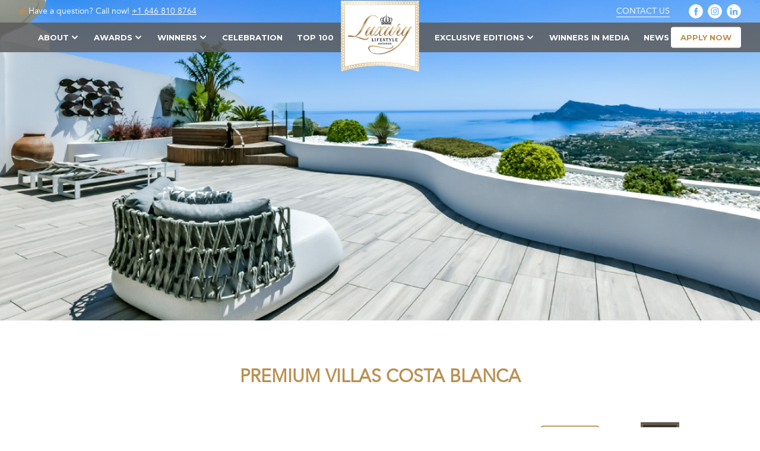

--- FILE ---
content_type: text/html; charset=UTF-8
request_url: https://luxurylifestyleawards.com/winners/top-100-real-estate-brokers-and-developers-top-100-winners/premium-villas-costa-blanca
body_size: 26220
content:
<!doctype html>
<html lang="en-US">
<head>
	<meta charset="UTF-8">
	<meta name="format-detection" content="telephone=no">
	<meta name="viewport" content="width=device-width, initial-scale=1">
	<meta name="facebook-domain-verification" content="u42lrvx7veq5jotwdmt6d59zrjm30n" />
	
  
  <link rel="preconnect" href="https://fonts.googleapis.com">
  <link rel="preconnect" href="https://fonts.gstatic.com" crossorigin>
  <link href="https://fonts.googleapis.com/css2?family=Montserrat:wght@400;500;600;700&display=swap" rel="stylesheet">

  <meta name='robots' content='index, follow, max-image-preview:large, max-snippet:-1, max-video-preview:-1' />

	<!-- This site is optimized with the Yoast SEO plugin v20.8 - https://yoast.com/wordpress/plugins/seo/ -->
	<title>Premium Villas Costa Blanca - Luxury Lifestyle Awards</title>
	<link rel="canonical" href="https://luxurylifestyleawards.com/winners/top-100-real-estate-brokers-and-developers-top-100-winners/premium-villas-costa-blanca" />
	<meta property="og:locale" content="en_US" />
	<meta property="og:type" content="article" />
	<meta property="og:title" content="Premium Villas Costa Blanca - Luxury Lifestyle Awards" />
	<meta property="og:description" content="Since entering the real estate market on the north coast of Spain more than 20 years ago, Premium Villas Costa Blanca has earned its status as a leader in the region thanks to its impeccable service and superior customer experience. Daniel Jungwirth, the company&#8217;s founder and owner, an experienced property management expert with a prestigious..." />
	<meta property="og:url" content="https://luxurylifestyleawards.com/winners/top-100-real-estate-brokers-and-developers-top-100-winners/premium-villas-costa-blanca" />
	<meta property="og:site_name" content="Luxury Lifestyle Awards" />
	<meta property="article:publisher" content="https://www.facebook.com/LuxuryLifestyleAwards" />
	<meta property="article:modified_time" content="2023-05-23T13:31:59+00:00" />
	<meta property="og:image" content="https://luxurylifestyleawards.com/wp-content/uploads/2022/10/Premium-Villas_WordPress-Featured-Image-Review-1536x1026-1.png" />
	<meta property="og:image:width" content="1536" />
	<meta property="og:image:height" content="1026" />
	<meta property="og:image:type" content="image/png" />
	<meta name="twitter:card" content="summary_large_image" />
	<meta name="twitter:label1" content="Est. reading time" />
	<meta name="twitter:data1" content="1 minute" />
	<script type="application/ld+json" class="yoast-schema-graph">{"@context":"https://schema.org","@graph":[{"@type":"WebPage","@id":"https://luxurylifestyleawards.com/winners/top-100-real-estate-brokers-and-developers-top-100-winners/premium-villas-costa-blanca","url":"https://luxurylifestyleawards.com/winners/top-100-real-estate-brokers-and-developers-top-100-winners/premium-villas-costa-blanca","name":"Premium Villas Costa Blanca - Luxury Lifestyle Awards","isPartOf":{"@id":"https://luxurylifestyleawards.com/#website"},"primaryImageOfPage":{"@id":"https://luxurylifestyleawards.com/winners/top-100-real-estate-brokers-and-developers-top-100-winners/premium-villas-costa-blanca#primaryimage"},"image":{"@id":"https://luxurylifestyleawards.com/winners/top-100-real-estate-brokers-and-developers-top-100-winners/premium-villas-costa-blanca#primaryimage"},"thumbnailUrl":"https://luxurylifestyleawards.com/wp-content/uploads/2022/10/Premium-Villas_WordPress-Featured-Image-Review-1536x1026-1.png","datePublished":"2022-10-06T06:58:25+00:00","dateModified":"2023-05-23T13:31:59+00:00","breadcrumb":{"@id":"https://luxurylifestyleawards.com/winners/top-100-real-estate-brokers-and-developers-top-100-winners/premium-villas-costa-blanca#breadcrumb"},"inLanguage":"en-US","potentialAction":[{"@type":"ReadAction","target":["https://luxurylifestyleawards.com/winners/top-100-real-estate-brokers-and-developers-top-100-winners/premium-villas-costa-blanca"]}]},{"@type":"ImageObject","inLanguage":"en-US","@id":"https://luxurylifestyleawards.com/winners/top-100-real-estate-brokers-and-developers-top-100-winners/premium-villas-costa-blanca#primaryimage","url":"https://luxurylifestyleawards.com/wp-content/uploads/2022/10/Premium-Villas_WordPress-Featured-Image-Review-1536x1026-1.png","contentUrl":"https://luxurylifestyleawards.com/wp-content/uploads/2022/10/Premium-Villas_WordPress-Featured-Image-Review-1536x1026-1.png","width":1536,"height":1026},{"@type":"BreadcrumbList","@id":"https://luxurylifestyleawards.com/winners/top-100-real-estate-brokers-and-developers-top-100-winners/premium-villas-costa-blanca#breadcrumb","itemListElement":[{"@type":"ListItem","position":1,"name":"Home","item":"https://luxurylifestyleawards.com/"},{"@type":"ListItem","position":2,"name":"Premium Villas Costa Blanca"}]},{"@type":"WebSite","@id":"https://luxurylifestyleawards.com/#website","url":"https://luxurylifestyleawards.com/","name":"Luxury Lifestyle Awards","description":"","potentialAction":[{"@type":"SearchAction","target":{"@type":"EntryPoint","urlTemplate":"https://luxurylifestyleawards.com/?s={search_term_string}"},"query-input":"required name=search_term_string"}],"inLanguage":"en-US"}]}</script>
	<!-- / Yoast SEO plugin. -->


<link rel='stylesheet' id='wp-block-library-css' href='https://luxurylifestyleawards.com/wp-includes/css/dist/block-library/style.min.css?ver=cbd630289d57fd27a14074fc89cba2a5' type='text/css' media='all' />
<link rel='stylesheet' id='activecampaign-form-block-css' href='https://luxurylifestyleawards.com/wp-content/plugins/activecampaign-subscription-forms/activecampaign-form-block/build/style-index.css?ver=1746452813' type='text/css' media='all' />
<style id='classic-theme-styles-inline-css' type='text/css'>
/*! This file is auto-generated */
.wp-block-button__link{color:#fff;background-color:#32373c;border-radius:9999px;box-shadow:none;text-decoration:none;padding:calc(.667em + 2px) calc(1.333em + 2px);font-size:1.125em}.wp-block-file__button{background:#32373c;color:#fff;text-decoration:none}
</style>
<style id='global-styles-inline-css' type='text/css'>
body{--wp--preset--color--black: #000000;--wp--preset--color--cyan-bluish-gray: #abb8c3;--wp--preset--color--white: #ffffff;--wp--preset--color--pale-pink: #f78da7;--wp--preset--color--vivid-red: #cf2e2e;--wp--preset--color--luminous-vivid-orange: #ff6900;--wp--preset--color--luminous-vivid-amber: #fcb900;--wp--preset--color--light-green-cyan: #7bdcb5;--wp--preset--color--vivid-green-cyan: #00d084;--wp--preset--color--pale-cyan-blue: #8ed1fc;--wp--preset--color--vivid-cyan-blue: #0693e3;--wp--preset--color--vivid-purple: #9b51e0;--wp--preset--gradient--vivid-cyan-blue-to-vivid-purple: linear-gradient(135deg,rgba(6,147,227,1) 0%,rgb(155,81,224) 100%);--wp--preset--gradient--light-green-cyan-to-vivid-green-cyan: linear-gradient(135deg,rgb(122,220,180) 0%,rgb(0,208,130) 100%);--wp--preset--gradient--luminous-vivid-amber-to-luminous-vivid-orange: linear-gradient(135deg,rgba(252,185,0,1) 0%,rgba(255,105,0,1) 100%);--wp--preset--gradient--luminous-vivid-orange-to-vivid-red: linear-gradient(135deg,rgba(255,105,0,1) 0%,rgb(207,46,46) 100%);--wp--preset--gradient--very-light-gray-to-cyan-bluish-gray: linear-gradient(135deg,rgb(238,238,238) 0%,rgb(169,184,195) 100%);--wp--preset--gradient--cool-to-warm-spectrum: linear-gradient(135deg,rgb(74,234,220) 0%,rgb(151,120,209) 20%,rgb(207,42,186) 40%,rgb(238,44,130) 60%,rgb(251,105,98) 80%,rgb(254,248,76) 100%);--wp--preset--gradient--blush-light-purple: linear-gradient(135deg,rgb(255,206,236) 0%,rgb(152,150,240) 100%);--wp--preset--gradient--blush-bordeaux: linear-gradient(135deg,rgb(254,205,165) 0%,rgb(254,45,45) 50%,rgb(107,0,62) 100%);--wp--preset--gradient--luminous-dusk: linear-gradient(135deg,rgb(255,203,112) 0%,rgb(199,81,192) 50%,rgb(65,88,208) 100%);--wp--preset--gradient--pale-ocean: linear-gradient(135deg,rgb(255,245,203) 0%,rgb(182,227,212) 50%,rgb(51,167,181) 100%);--wp--preset--gradient--electric-grass: linear-gradient(135deg,rgb(202,248,128) 0%,rgb(113,206,126) 100%);--wp--preset--gradient--midnight: linear-gradient(135deg,rgb(2,3,129) 0%,rgb(40,116,252) 100%);--wp--preset--font-size--small: 13px;--wp--preset--font-size--medium: 20px;--wp--preset--font-size--large: 36px;--wp--preset--font-size--x-large: 42px;--wp--preset--spacing--20: 0.44rem;--wp--preset--spacing--30: 0.67rem;--wp--preset--spacing--40: 1rem;--wp--preset--spacing--50: 1.5rem;--wp--preset--spacing--60: 2.25rem;--wp--preset--spacing--70: 3.38rem;--wp--preset--spacing--80: 5.06rem;--wp--preset--shadow--natural: 6px 6px 9px rgba(0, 0, 0, 0.2);--wp--preset--shadow--deep: 12px 12px 50px rgba(0, 0, 0, 0.4);--wp--preset--shadow--sharp: 6px 6px 0px rgba(0, 0, 0, 0.2);--wp--preset--shadow--outlined: 6px 6px 0px -3px rgba(255, 255, 255, 1), 6px 6px rgba(0, 0, 0, 1);--wp--preset--shadow--crisp: 6px 6px 0px rgba(0, 0, 0, 1);}:where(.is-layout-flex){gap: 0.5em;}:where(.is-layout-grid){gap: 0.5em;}body .is-layout-flow > .alignleft{float: left;margin-inline-start: 0;margin-inline-end: 2em;}body .is-layout-flow > .alignright{float: right;margin-inline-start: 2em;margin-inline-end: 0;}body .is-layout-flow > .aligncenter{margin-left: auto !important;margin-right: auto !important;}body .is-layout-constrained > .alignleft{float: left;margin-inline-start: 0;margin-inline-end: 2em;}body .is-layout-constrained > .alignright{float: right;margin-inline-start: 2em;margin-inline-end: 0;}body .is-layout-constrained > .aligncenter{margin-left: auto !important;margin-right: auto !important;}body .is-layout-constrained > :where(:not(.alignleft):not(.alignright):not(.alignfull)){max-width: var(--wp--style--global--content-size);margin-left: auto !important;margin-right: auto !important;}body .is-layout-constrained > .alignwide{max-width: var(--wp--style--global--wide-size);}body .is-layout-flex{display: flex;}body .is-layout-flex{flex-wrap: wrap;align-items: center;}body .is-layout-flex > *{margin: 0;}body .is-layout-grid{display: grid;}body .is-layout-grid > *{margin: 0;}:where(.wp-block-columns.is-layout-flex){gap: 2em;}:where(.wp-block-columns.is-layout-grid){gap: 2em;}:where(.wp-block-post-template.is-layout-flex){gap: 1.25em;}:where(.wp-block-post-template.is-layout-grid){gap: 1.25em;}.has-black-color{color: var(--wp--preset--color--black) !important;}.has-cyan-bluish-gray-color{color: var(--wp--preset--color--cyan-bluish-gray) !important;}.has-white-color{color: var(--wp--preset--color--white) !important;}.has-pale-pink-color{color: var(--wp--preset--color--pale-pink) !important;}.has-vivid-red-color{color: var(--wp--preset--color--vivid-red) !important;}.has-luminous-vivid-orange-color{color: var(--wp--preset--color--luminous-vivid-orange) !important;}.has-luminous-vivid-amber-color{color: var(--wp--preset--color--luminous-vivid-amber) !important;}.has-light-green-cyan-color{color: var(--wp--preset--color--light-green-cyan) !important;}.has-vivid-green-cyan-color{color: var(--wp--preset--color--vivid-green-cyan) !important;}.has-pale-cyan-blue-color{color: var(--wp--preset--color--pale-cyan-blue) !important;}.has-vivid-cyan-blue-color{color: var(--wp--preset--color--vivid-cyan-blue) !important;}.has-vivid-purple-color{color: var(--wp--preset--color--vivid-purple) !important;}.has-black-background-color{background-color: var(--wp--preset--color--black) !important;}.has-cyan-bluish-gray-background-color{background-color: var(--wp--preset--color--cyan-bluish-gray) !important;}.has-white-background-color{background-color: var(--wp--preset--color--white) !important;}.has-pale-pink-background-color{background-color: var(--wp--preset--color--pale-pink) !important;}.has-vivid-red-background-color{background-color: var(--wp--preset--color--vivid-red) !important;}.has-luminous-vivid-orange-background-color{background-color: var(--wp--preset--color--luminous-vivid-orange) !important;}.has-luminous-vivid-amber-background-color{background-color: var(--wp--preset--color--luminous-vivid-amber) !important;}.has-light-green-cyan-background-color{background-color: var(--wp--preset--color--light-green-cyan) !important;}.has-vivid-green-cyan-background-color{background-color: var(--wp--preset--color--vivid-green-cyan) !important;}.has-pale-cyan-blue-background-color{background-color: var(--wp--preset--color--pale-cyan-blue) !important;}.has-vivid-cyan-blue-background-color{background-color: var(--wp--preset--color--vivid-cyan-blue) !important;}.has-vivid-purple-background-color{background-color: var(--wp--preset--color--vivid-purple) !important;}.has-black-border-color{border-color: var(--wp--preset--color--black) !important;}.has-cyan-bluish-gray-border-color{border-color: var(--wp--preset--color--cyan-bluish-gray) !important;}.has-white-border-color{border-color: var(--wp--preset--color--white) !important;}.has-pale-pink-border-color{border-color: var(--wp--preset--color--pale-pink) !important;}.has-vivid-red-border-color{border-color: var(--wp--preset--color--vivid-red) !important;}.has-luminous-vivid-orange-border-color{border-color: var(--wp--preset--color--luminous-vivid-orange) !important;}.has-luminous-vivid-amber-border-color{border-color: var(--wp--preset--color--luminous-vivid-amber) !important;}.has-light-green-cyan-border-color{border-color: var(--wp--preset--color--light-green-cyan) !important;}.has-vivid-green-cyan-border-color{border-color: var(--wp--preset--color--vivid-green-cyan) !important;}.has-pale-cyan-blue-border-color{border-color: var(--wp--preset--color--pale-cyan-blue) !important;}.has-vivid-cyan-blue-border-color{border-color: var(--wp--preset--color--vivid-cyan-blue) !important;}.has-vivid-purple-border-color{border-color: var(--wp--preset--color--vivid-purple) !important;}.has-vivid-cyan-blue-to-vivid-purple-gradient-background{background: var(--wp--preset--gradient--vivid-cyan-blue-to-vivid-purple) !important;}.has-light-green-cyan-to-vivid-green-cyan-gradient-background{background: var(--wp--preset--gradient--light-green-cyan-to-vivid-green-cyan) !important;}.has-luminous-vivid-amber-to-luminous-vivid-orange-gradient-background{background: var(--wp--preset--gradient--luminous-vivid-amber-to-luminous-vivid-orange) !important;}.has-luminous-vivid-orange-to-vivid-red-gradient-background{background: var(--wp--preset--gradient--luminous-vivid-orange-to-vivid-red) !important;}.has-very-light-gray-to-cyan-bluish-gray-gradient-background{background: var(--wp--preset--gradient--very-light-gray-to-cyan-bluish-gray) !important;}.has-cool-to-warm-spectrum-gradient-background{background: var(--wp--preset--gradient--cool-to-warm-spectrum) !important;}.has-blush-light-purple-gradient-background{background: var(--wp--preset--gradient--blush-light-purple) !important;}.has-blush-bordeaux-gradient-background{background: var(--wp--preset--gradient--blush-bordeaux) !important;}.has-luminous-dusk-gradient-background{background: var(--wp--preset--gradient--luminous-dusk) !important;}.has-pale-ocean-gradient-background{background: var(--wp--preset--gradient--pale-ocean) !important;}.has-electric-grass-gradient-background{background: var(--wp--preset--gradient--electric-grass) !important;}.has-midnight-gradient-background{background: var(--wp--preset--gradient--midnight) !important;}.has-small-font-size{font-size: var(--wp--preset--font-size--small) !important;}.has-medium-font-size{font-size: var(--wp--preset--font-size--medium) !important;}.has-large-font-size{font-size: var(--wp--preset--font-size--large) !important;}.has-x-large-font-size{font-size: var(--wp--preset--font-size--x-large) !important;}
.wp-block-navigation a:where(:not(.wp-element-button)){color: inherit;}
:where(.wp-block-post-template.is-layout-flex){gap: 1.25em;}:where(.wp-block-post-template.is-layout-grid){gap: 1.25em;}
:where(.wp-block-columns.is-layout-flex){gap: 2em;}:where(.wp-block-columns.is-layout-grid){gap: 2em;}
.wp-block-pullquote{font-size: 1.5em;line-height: 1.6;}
</style>
<link rel='stylesheet' id='dnd-upload-cf7-css' href='https://luxurylifestyleawards.com/wp-content/plugins/drag-and-drop-multiple-file-upload-contact-form-7/assets/css/dnd-upload-cf7.css?ver=1.3.8.3' type='text/css' media='all' />
<link rel='stylesheet' id='contact-form-7-css' href='https://luxurylifestyleawards.com/wp-content/plugins/contact-form-7/includes/css/styles.css?ver=5.8.4' type='text/css' media='all' />
<link rel='stylesheet' id='nbcpf-intlTelInput-style-css' href='https://luxurylifestyleawards.com/wp-content/plugins/country-phone-field-contact-form-7/assets/css/intlTelInput.min.css?ver=cbd630289d57fd27a14074fc89cba2a5' type='text/css' media='all' />
<link rel='stylesheet' id='nbcpf-countryFlag-style-css' href='https://luxurylifestyleawards.com/wp-content/plugins/country-phone-field-contact-form-7/assets/css/countrySelect.min.css?ver=cbd630289d57fd27a14074fc89cba2a5' type='text/css' media='all' />
<link rel='stylesheet' id='dashicons-css' href='https://luxurylifestyleawards.com/wp-includes/css/dashicons.min.css?ver=cbd630289d57fd27a14074fc89cba2a5' type='text/css' media='all' />
<link rel='stylesheet' id='post-views-counter-frontend-css' href='https://luxurylifestyleawards.com/wp-content/plugins/post-views-counter/css/frontend.min.css?ver=1.3.12' type='text/css' media='all' />
<link rel='stylesheet' id='wpcf7-redirect-script-frontend-css' href='https://luxurylifestyleawards.com/wp-content/plugins/wpcf7-redirect/build/css/wpcf7-redirect-frontend.min.css?ver=cbd630289d57fd27a14074fc89cba2a5' type='text/css' media='all' />
<link rel='stylesheet' id='css/all-css' href='https://luxurylifestyleawards.com/wp-content/themes/lla-dev/assets/styles/all-new.css?v=1.55542343576586786787436346346223123667123523312322123331234421&#038;ver=cbd630289d57fd27a14074fc89cba2a5' type='text/css' media='all' />
<link rel='stylesheet' id='fancybox-css' href='https://luxurylifestyleawards.com/css/jquery.fancybox.css?ver=cbd630289d57fd27a14074fc89cba2a5' type='text/css' media='all' />
<link rel='stylesheet' id='css/main-css' href='https://luxurylifestyleawards.com/wp-content/themes/lla-dev/dist/styles/main.css?ver=cbd630289d57fd27a14074fc89cba2a5' type='text/css' media='all' />
<link rel='stylesheet' id='style-name-css' href='https://luxurylifestyleawards.com/wp-content/themes/lla-dev/style.css?v=1.55542343576586786787436346346223123667123523312322123331234421&#038;ver=cbd630289d57fd27a14074fc89cba2a5' type='text/css' media='all' />
<link rel='stylesheet' id='sws-styles-css' href='https://luxurylifestyleawards.com/wp-content/themes/lla-dev/assets/styles/sws-styles.css?ver=1.000.211' type='text/css' media='all' />
<script type="text/javascript" src="//ajax.googleapis.com/ajax/libs/jquery/1.8.3/jquery.min.js?ver=cbd630289d57fd27a14074fc89cba2a5" id="jquery-js"></script>
<!-- Meta Pixel Code --> 
<script> 
!function(f,b,e,v,n,t,s) 
{if(f.fbq)return;n=f.fbq=function(){n.callMethod? 
n.callMethod.apply(n,arguments):n.queue.push(arguments)}; 
if(!f._fbq)f._fbq=n;n.push=n;n.loaded=!0;n.version='2.0'; 
n.queue=[];t=b.createElement(e);t.async=!0; 
t.src=v;s=b.getElementsByTagName(e)[0]; 
s.parentNode.insertBefore(t,s)}(window, document,'script', 
'https://connect.facebook.net/en_US/fbevents.js'); 
fbq('init', '530795200595249'); 
fbq('track', 'PageView'); 
</script> 
<noscript><img height="1" width="1" style="display:none" 
src="https://www.facebook.com/tr?id=530795200595249&ev=PageView&noscript=1" 
/></noscript> 
<!-- End Meta Pixel Code -->
<link rel="icon" href="https://luxurylifestyleawards.com/wp-content/uploads/2020/06/favicon.svg" sizes="32x32" />
<link rel="icon" href="https://luxurylifestyleawards.com/wp-content/uploads/2020/06/favicon.svg" sizes="192x192" />
<link rel="apple-touch-icon" href="https://luxurylifestyleawards.com/wp-content/uploads/2020/06/favicon.svg" />
<meta name="msapplication-TileImage" content="https://luxurylifestyleawards.com/wp-content/uploads/2020/06/favicon.svg" />
		<style type="text/css" id="wp-custom-css">
			#subscrVerify {
	z-index: 999999;
	display: none;
}
#subscrVerify .subscribe-popup
{
	
	width: 470px;
  height: 260px;
  margin: -130px 0 0 -235px;
}
@media screen and (max-width: 767px) {
#subscrVerify .subscribe-popup {
  padding: 48px 10px;
}
}
@media screen and (max-width: 1023px) {
#subscrVerify .subscribe-popup {
  width: 100%;
  height: 40vh;
  margin: 0;
  left: 0;
  top: 0;
}
}
#subscrCaptcha>div
{
margin: 0 auto;
}
.wpcf7-spinner {
  display:none !important;
}		</style>
		
    <!-- Google Tag Manager -->
    <script>(function(w,d,s,l,i){w[l]=w[l]||[];w[l].push({'gtm.start':
                new Date().getTime(),event:'gtm.js'});var f=d.getElementsByTagName(s)[0],
            j=d.createElement(s),dl=l!='dataLayer'?'&l='+l:'';j.async=true;j.src=
            'https://www.googletagmanager.com/gtm.js?id='+i+dl;f.parentNode.insertBefore(j,f);
        })(window,document,'script','dataLayer','GTM-5RG9ZQRX');</script>
    <!-- End Google Tag Manager -->

    <!-- Google Tag Manager -->
    <!-- Google tag (gtag.js) -->
    <!--<script async src="https://www.googletagmanager.com/gtag/js?id=G-RGHL6RKTRQ"></script>
    <script>
    window.dataLayer = window.dataLayer || [];
    function gtag(){dataLayer.push(arguments);}
    gtag('js', new Date());

    gtag('config', 'G-RGHL6RKTRQ');
    </script>-->
    <!--<script>(function(w,d,s,l,i){w[l]=w[l]||[];w[l].push({'gtm.start':
                new Date().getTime(),event:'gtm.js'});var f=d.getElementsByTagName(s)[0],
            j=d.createElement(s),dl=l!='dataLayer'?'&l='+l:'';j.async=true;j.src=
            'https://www.googletagmanager.com/gtm.js?id='+i+dl;f.parentNode.insertBefore(j,f);
        })(window,document,'script','dataLayer','GTM-PQGXGWP');</script>-->
    <!-- End Google Tag Manager -->

    <!-- Meta Pixel Code -->
    <script>
        !function(f,b,e,v,n,t,s)
        {if(f.fbq)return;n=f.fbq=function(){n.callMethod?
            n.callMethod.apply(n,arguments):n.queue.push(arguments)};
            if(!f._fbq)f._fbq=n;n.push=n;n.loaded=!0;n.version='2.0';
            n.queue=[];t=b.createElement(e);t.async=!0;
            t.src=v;s=b.getElementsByTagName(e)[0];
            s.parentNode.insertBefore(t,s)}(window, document,'script',
            'https://connect.facebook.net/en_US/fbevents.js');
        fbq('init', '993089436237648');
        fbq('track', 'PageView');
    </script>
    <noscript><img height="1" width="1" style="display:none"
                   src="https://www.facebook.com/tr?id=993089436237648&ev=PageView&noscript=1"
        /></noscript>
    <!-- End Meta Pixel Code -->

    <!-- Start of Async Drift Code -->
    <script>
        "use strict";

        !function() {
            var t = window.driftt = window.drift = window.driftt || [];
            if (!t.init) {
                if (t.invoked) return void (window.console && console.error && console.error("Drift snippet included twice."));
                t.invoked = !0, t.methods = [ "identify", "config", "track", "reset", "debug", "show", "ping", "page", "hide", "off", "on" ],
                    t.factory = function(e) {
                        return function() {
                            var n = Array.prototype.slice.call(arguments);
                            return n.unshift(e), t.push(n), t;
                        };
                    }, t.methods.forEach(function(e) {
                    t[e] = t.factory(e);
                }), t.load = function(t) {
                    var e = 3e5, n = Math.ceil(new Date() / e) * e, o = document.createElement("script");
                    o.type = "text/javascript", o.async = !0, o.crossorigin = "anonymous", o.src = "https://js.driftt.com/include/" + n + "/" + t + ".js";
                    var i = document.getElementsByTagName("script")[0];
                    i.parentNode.insertBefore(o, i);
                };
            }
        }();
        drift.SNIPPET_VERSION = '0.3.1';
        drift.load('f5b7hh8nm9tk');
    </script>
    <!-- End of Async Drift Code -->

</head>
<div class="fixed-top">
    <div class="holder">
        <div class="fixed-nav">
<!--            <ul class="fixed-nav-list">-->
<!--                <li><a href="/">Award</a></li>-->
<!--                <li><a href="/symbol">The symbol</a></li>-->
<!--                <li><a href="/benefits">Benefits</a></li>-->
<!--                <li><a href="/how-it-work">How it works</a></li>-->
<!--                <li><a href="/winners">Winners</a></li>-->
<!--                <li><a href="/experience/">lbe</a></li>-->
<!--                <li><a href="/news">News</a></li>-->
<!--                <li><a href="/partners">Partners</a></li>-->
<!---->
<!--                <li class="nav-gold"><a href="/application" class="">apply now</a></li>-->
<!--            </ul>-->

            <ul id="menu-header-menu" class="menu fixed-nav-list"><li id="menu-item-103178" class="menu-item menu-item-type-post_type menu-item-object-page menu-item-has-children menu-item-103178"><a href="https://luxurylifestyleawards.com/about">About</a>
<ul class="sub-menu">
	<li id="menu-item-103182" class="menu-item menu-item-type-post_type menu-item-object-page menu-item-103182"><a href="https://luxurylifestyleawards.com/founders-message">Founder’s Message</a></li>
	<li id="menu-item-103181" class="menu-item menu-item-type-post_type menu-item-object-page menu-item-103181"><a href="https://luxurylifestyleawards.com/meet-the-team">Meet the Team</a></li>
	<li id="menu-item-103180" class="menu-item menu-item-type-post_type menu-item-object-page menu-item-103180"><a href="https://luxurylifestyleawards.com/our-process">Our Process</a></li>
	<li id="menu-item-103179" class="menu-item menu-item-type-post_type menu-item-object-page menu-item-103179"><a href="https://luxurylifestyleawards.com/benefits-of-winning">Benefits of Winning</a></li>
	<li id="menu-item-103183" class="menu-item menu-item-type-post_type menu-item-object-page menu-item-103183"><a href="https://luxurylifestyleawards.com/apply-now">How to Apply</a></li>
</ul>
</li>
<li id="menu-item-100402" class="menu-item menu-item-type-post_type menu-item-object-page menu-item-has-children menu-item-100402"><a href="https://luxurylifestyleawards.com/awards">Awards</a>
<ul class="sub-menu">
	<li id="menu-item-100337" class="menu-item menu-item-type-post_type menu-item-object-page menu-item-100337"><a href="https://luxurylifestyleawards.com/awards/awards-architecture-awards">Architecture Awards</a></li>
	<li id="menu-item-100345" class="menu-item menu-item-type-post_type menu-item-object-page menu-item-100345"><a href="https://luxurylifestyleawards.com/awards/interior-design-awards">Interior Design Awards</a></li>
	<li id="menu-item-100290" class="menu-item menu-item-type-post_type menu-item-object-page menu-item-100290"><a href="https://luxurylifestyleawards.com/awards/property-development-awards">Property Development Awards</a></li>
	<li id="menu-item-100289" class="menu-item menu-item-type-post_type menu-item-object-page menu-item-100289"><a href="https://luxurylifestyleawards.com/awards/real-estate-awards">Real Estate Awards</a></li>
	<li id="menu-item-101154" class="menu-item menu-item-type-post_type menu-item-object-page menu-item-101154"><a href="https://luxurylifestyleawards.com/awards/construction-materials-finishes-awards">Construction Materials &#038; Finishes Awards</a></li>
	<li id="menu-item-100346" class="menu-item menu-item-type-post_type menu-item-object-page menu-item-100346"><a href="https://luxurylifestyleawards.com/awards/hotel-resort-awards">Hotel &#038; Resort Awards</a></li>
	<li id="menu-item-100288" class="menu-item menu-item-type-post_type menu-item-object-page menu-item-100288"><a href="https://luxurylifestyleawards.com/awards/restaurant-awards">Restaurant Awards</a></li>
	<li id="menu-item-100348" class="menu-item menu-item-type-post_type menu-item-object-page menu-item-100348"><a href="https://luxurylifestyleawards.com/awards/lifestyle-awards">Lifestyle Awards</a></li>
	<li id="menu-item-100287" class="menu-item menu-item-type-post_type menu-item-object-page menu-item-100287"><a href="https://luxurylifestyleawards.com/awards/spa-awards">Spa Awards</a></li>
	<li id="menu-item-100349" class="menu-item menu-item-type-post_type menu-item-object-page menu-item-100349"><a href="https://luxurylifestyleawards.com/awards/food-beverage-awards">Food &#038; Beverage Awards</a></li>
	<li id="menu-item-100285" class="menu-item menu-item-type-post_type menu-item-object-page menu-item-100285"><a href="https://luxurylifestyleawards.com/awards/wine-spirits-awards">Wine &#038; Spirits Awards</a></li>
	<li id="menu-item-100286" class="menu-item menu-item-type-post_type menu-item-object-page menu-item-100286"><a href="https://luxurylifestyleawards.com/awards/sustainability-awards">Sustainability Awards</a></li>
</ul>
</li>
<li id="menu-item-44565" class="menu-item menu-item-type-post_type menu-item-object-page menu-item-has-children menu-item-44565"><a href="https://luxurylifestyleawards.com/winners">Winners</a>
<ul class="sub-menu">
	<li id="menu-item-100532" class="menu-item menu-item-type-post_type menu-item-object-page menu-item-100532"><a href="https://luxurylifestyleawards.com/architects">Architecture</a></li>
	<li id="menu-item-100533" class="menu-item menu-item-type-post_type menu-item-object-page menu-item-100533"><a href="https://luxurylifestyleawards.com/interior-design">Interior Design</a></li>
	<li id="menu-item-100534" class="menu-item menu-item-type-post_type menu-item-object-page menu-item-100534"><a href="https://luxurylifestyleawards.com/developers">Property Development</a></li>
	<li id="menu-item-100535" class="menu-item menu-item-type-post_type menu-item-object-page menu-item-100535"><a href="https://luxurylifestyleawards.com/real-estate">Real Estate</a></li>
	<li id="menu-item-101155" class="menu-item menu-item-type-post_type menu-item-object-page menu-item-101155"><a href="https://luxurylifestyleawards.com/construction-materials-and-finishes">Construction Materials and Finishes</a></li>
	<li id="menu-item-100536" class="menu-item menu-item-type-post_type menu-item-object-page menu-item-100536"><a href="https://luxurylifestyleawards.com/hospitality">Hotels and Resorts</a></li>
	<li id="menu-item-100537" class="menu-item menu-item-type-post_type menu-item-object-page menu-item-100537"><a href="https://luxurylifestyleawards.com/restaurants">Restaurants</a></li>
	<li id="menu-item-100538" class="menu-item menu-item-type-post_type menu-item-object-page menu-item-100538"><a href="https://luxurylifestyleawards.com/spas">Spas</a></li>
	<li id="menu-item-100539" class="menu-item menu-item-type-post_type menu-item-object-page menu-item-100539"><a href="https://luxurylifestyleawards.com/lifestyle">Lifestyle</a></li>
	<li id="menu-item-100540" class="menu-item menu-item-type-post_type menu-item-object-page menu-item-100540"><a href="https://luxurylifestyleawards.com/food-beverages">Food &#038; Beverages</a></li>
	<li id="menu-item-100541" class="menu-item menu-item-type-post_type menu-item-object-page menu-item-100541"><a href="https://luxurylifestyleawards.com/wine-spirits">Wine &#038; Spirits</a></li>
	<li id="menu-item-100542" class="menu-item menu-item-type-post_type menu-item-object-page menu-item-100542"><a href="https://luxurylifestyleawards.com/sustainability-awards-winners">Sustainability</a></li>
	<li id="menu-item-123610" class="menu-item menu-item-type-post_type menu-item-object-page menu-item-123610"><a href="https://luxurylifestyleawards.com/art-collectibles">Art &#038; Collectibles</a></li>
	<li id="menu-item-123609" class="menu-item menu-item-type-post_type menu-item-object-page menu-item-123609"><a href="https://luxurylifestyleawards.com/private-banking-wealth-management">Private Banking &#038; Wealth Management</a></li>
	<li id="menu-item-129474" class="menu-item menu-item-type-post_type menu-item-object-page menu-item-129474"><a href="https://luxurylifestyleawards.com/beauty">Beauty</a></li>
	<li id="menu-item-100543" class="menu-item menu-item-type-post_type menu-item-object-page menu-item-100543"><a href="https://luxurylifestyleawards.com/top-100-winners">TOP 100</a></li>
</ul>
</li>
<li id="menu-item-111411" class="menu-item menu-item-type-post_type menu-item-object-page menu-item-111411"><a href="https://luxurylifestyleawards.com/award-celebration">Celebration</a></li>
<li id="menu-item-91804" class="menu-item menu-item-type-post_type menu-item-object-page menu-item-91804"><a href="https://luxurylifestyleawards.com/best-of-the-best">TOP 100</a></li>
<li id="menu-item-91805" class="separator-menu-item menu-item menu-item-type-post_type menu-item-object-page menu-item-has-children menu-item-91805"><a href="https://luxurylifestyleawards.com/exclusive-editions">Exclusive Editions</a>
<ul class="sub-menu">
	<li id="menu-item-100350" class="menu-item menu-item-type-post_type menu-item-object-page menu-item-100350"><a href="https://luxurylifestyleawards.com/exclusive-editions/top-100-ebooks">Top 100 eBooks</a></li>
	<li id="menu-item-100351" class="menu-item menu-item-type-post_type menu-item-object-page menu-item-100351"><a href="https://luxurylifestyleawards.com/exclusive-editions/lla-guides">LLA Guides</a></li>
	<li id="menu-item-110801" class="menu-item menu-item-type-post_type menu-item-object-page menu-item-110801"><a href="https://luxurylifestyleawards.com/exclusive-editions/luxury-people-magazine">Luxury People Magazine</a></li>
</ul>
</li>
<li id="menu-item-106821" class="menu-item menu-item-type-post_type menu-item-object-page menu-item-106821"><a href="https://luxurylifestyleawards.com/winners-in-media">Winners in Media</a></li>
<li id="menu-item-106900" class="menu-item menu-item-type-post_type menu-item-object-page menu-item-106900"><a href="https://luxurylifestyleawards.com/news-insights">News</a></li>
<li class="nav-gold"><a href="https://luxurylifestyleawards.com/apply-now" class="">apply now</a></li></ul>
            <div class="header-mob-nav">
                <a href="" class="nav-mob"><span>Menu</span></a>
                <a href="/" class="logo-mob mobile-fixed-logo">
                    <img src="https://luxurylifestyleawards.com/wp-content/themes/lla-dev/assets/images/background/crown_icon_2023.svg" alt="logo">
                </a>
                <a href="https://luxurylifestyleawards.com/apply-now" rel="nofollow" class="button "><span>Apply now</span></a>
            </div>
        </div>
    </div>
</div>
<div class="fixed-bot fixed">
    <div class="holder">
        <div class="fixed-webs">
            <a href="https://www.facebook.com/LuxuryLifestyleAwards/?ref=hl" target="_blank" class="fixed-web web1"></a>
            <a href="https://www.instagram.com/luxurylifestyleawards/" target="_blank" class="fixed-web web2"></a>
            <a href="https://www.linkedin.com/company/luxurylifestyleawards" target="_blank" class="fixed-web web6"></a>
        </div>
        <div class="fixed-link fixed-link1">
            <a href="tel:+16468108764">+1 (646) 810-87-64</a>
        </div>
    </div>
</div>
<a href="" class="fixed-scroll-top"><img src="/images/arrow-top.png" alt=""></a>
<body class="winner-template-default single single-winner postid-47278 premium-villas-costa-blanca sidebar-primary" >

<!-- Google Tag Manager (noscript) -->
<noscript><iframe src="https://www.googletagmanager.com/ns.html?id=GTM-5RG9ZQRX"
                  height="0" width="0" style="display:none;visibility:hidden"></iframe></noscript>
<!-- End Google Tag Manager (noscript) -->

<div id="wrapper">

<!--    || is_page_template('templates/template-form-step1.php') || is_page_template('templates/template-form-step2.php')|| is_page_template('templates/template-form-nomination.php')-->

    	    <!-- Google Tag Manager (noscript) -->
<!--<noscript><iframe src="https://www.googletagmanager.com/ns.html?id=G-RGHL6RKTRQ"
                  height="0" width="0" style="display:none;visibility:hidden"></iframe></noscript>-->
<!-- End Google Tag Manager (noscript) -->

<!--<script>-->
<!--(function(w, d, s, h, id) {-->
<!--    w.roistatProjectId = id; w.roistatHost = h;-->
<!--    var p = d.location.protocol == "https:" ? "https://" : "http://";-->
<!--    var u = /^.*roistat_visit=[^;]+(.*)?$/.test(d.cookie) ? "/dist/module.js" : "/api/site/1.0/"+id+"/init?referrer="+encodeURIComponent(d.location.href);-->
<!--    var js = d.createElement(s); js.charset="UTF-8"; js.async = 1; js.src = p+h+u; var js2 = d.getElementsByTagName(s)[0]; js2.parentNode.insertBefore(js, js2);-->
<!--})(window, document, 'script', 'cloud.roistat.com', '6aa80a9f6ba689cfe221837ced455c0f');-->
<!--</script>-->
<header id="header">
<!--    <div class="header-banner-2025">-->
<!--        <div class="header-banner-2025-inner">-->
<!--            <p class="header-banner-2025-title"><span class="text-italic text-gold">2025</span> Nominations are Open <a href="/application">Apply now</a></p>-->
<!--        </div>-->
<!--    </div>-->
    <div class="header-mob">
        <a href="" class="nav-mob"><span>Menu</span></a>
        <a href="/contact-us" class="contact-us-mob" onclick="window.lintrk('track', { conversion_id: 17503257 });">Contact Us</a>
        <a href="/" class="logo-mob">
            <img src="https://luxurylifestyleawards.com/wp-content/themes/lla-dev/assets/images/logo-new-2023.svg" alt="logo">
            <img src="/images/logo_new_mob.svg" alt="logo">
        </a>
        <ul class="social-mob">
            <li><a href="https://www.facebook.com/LuxuryLifestyleAwards/?ref=hl" rel="nofollow" target="_blank" class="footer-web web1"></a></li>
            <li><a href="https://www.instagram.com/luxurylifestyleawards/" rel="nofollow" target="_blank" class="footer-web web2"></a></li>
            <li><a href="https://www.linkedin.com/company/luxurylifestyleawards" rel="nofollow" target="_blank" class="footer-web web6"></a></li>
        </ul>
        <a rel="nofollow" href="https://luxurylifestyleawards.com/apply-now" class="button "><span>Apply now</span></a>

        <div class="mob-nav mob-nav1">
            <a href="" class="close-mob"><span>Close</span></a>
<!--            <ul class="mob-nav-top">-->
<!--                <li><a href="/awards">Award</a></li>-->
<!--                <li><a href="/symbol">The symbol</a></li>-->
<!--                <li><a href="/benefits">Benefits</a></li>-->
<!--                <li><a href="/how-it-work">How it works</a></li>-->
<!--                <li><a href="/winners">Winners</a></li>-->
<!--                <li><a href="/experience/">lbe</a></li>-->
<!--                <li><a href="/news">News</a></li>-->
<!--                <li><a href="/partners">Partners</a></li>-->
<!--            </ul>-->
            <ul id="menu-header-menu-1" class="menu mob-nav-top"><li class="menu-item menu-item-type-post_type menu-item-object-page menu-item-has-children menu-item-103178"><a href="https://luxurylifestyleawards.com/about">About</a>
<ul class="sub-menu">
	<li class="menu-item menu-item-type-post_type menu-item-object-page menu-item-103182"><a href="https://luxurylifestyleawards.com/founders-message">Founder’s Message</a></li>
	<li class="menu-item menu-item-type-post_type menu-item-object-page menu-item-103181"><a href="https://luxurylifestyleawards.com/meet-the-team">Meet the Team</a></li>
	<li class="menu-item menu-item-type-post_type menu-item-object-page menu-item-103180"><a href="https://luxurylifestyleawards.com/our-process">Our Process</a></li>
	<li class="menu-item menu-item-type-post_type menu-item-object-page menu-item-103179"><a href="https://luxurylifestyleawards.com/benefits-of-winning">Benefits of Winning</a></li>
	<li class="menu-item menu-item-type-post_type menu-item-object-page menu-item-103183"><a href="https://luxurylifestyleawards.com/apply-now">How to Apply</a></li>
</ul>
</li>
<li class="menu-item menu-item-type-post_type menu-item-object-page menu-item-has-children menu-item-100402"><a href="https://luxurylifestyleawards.com/awards">Awards</a>
<ul class="sub-menu">
	<li class="menu-item menu-item-type-post_type menu-item-object-page menu-item-100337"><a href="https://luxurylifestyleawards.com/awards/awards-architecture-awards">Architecture Awards</a></li>
	<li class="menu-item menu-item-type-post_type menu-item-object-page menu-item-100345"><a href="https://luxurylifestyleawards.com/awards/interior-design-awards">Interior Design Awards</a></li>
	<li class="menu-item menu-item-type-post_type menu-item-object-page menu-item-100290"><a href="https://luxurylifestyleawards.com/awards/property-development-awards">Property Development Awards</a></li>
	<li class="menu-item menu-item-type-post_type menu-item-object-page menu-item-100289"><a href="https://luxurylifestyleawards.com/awards/real-estate-awards">Real Estate Awards</a></li>
	<li class="menu-item menu-item-type-post_type menu-item-object-page menu-item-101154"><a href="https://luxurylifestyleawards.com/awards/construction-materials-finishes-awards">Construction Materials &#038; Finishes Awards</a></li>
	<li class="menu-item menu-item-type-post_type menu-item-object-page menu-item-100346"><a href="https://luxurylifestyleawards.com/awards/hotel-resort-awards">Hotel &#038; Resort Awards</a></li>
	<li class="menu-item menu-item-type-post_type menu-item-object-page menu-item-100288"><a href="https://luxurylifestyleawards.com/awards/restaurant-awards">Restaurant Awards</a></li>
	<li class="menu-item menu-item-type-post_type menu-item-object-page menu-item-100348"><a href="https://luxurylifestyleawards.com/awards/lifestyle-awards">Lifestyle Awards</a></li>
	<li class="menu-item menu-item-type-post_type menu-item-object-page menu-item-100287"><a href="https://luxurylifestyleawards.com/awards/spa-awards">Spa Awards</a></li>
	<li class="menu-item menu-item-type-post_type menu-item-object-page menu-item-100349"><a href="https://luxurylifestyleawards.com/awards/food-beverage-awards">Food &#038; Beverage Awards</a></li>
	<li class="menu-item menu-item-type-post_type menu-item-object-page menu-item-100285"><a href="https://luxurylifestyleawards.com/awards/wine-spirits-awards">Wine &#038; Spirits Awards</a></li>
	<li class="menu-item menu-item-type-post_type menu-item-object-page menu-item-100286"><a href="https://luxurylifestyleawards.com/awards/sustainability-awards">Sustainability Awards</a></li>
</ul>
</li>
<li class="menu-item menu-item-type-post_type menu-item-object-page menu-item-has-children menu-item-44565"><a href="https://luxurylifestyleawards.com/winners">Winners</a>
<ul class="sub-menu">
	<li class="menu-item menu-item-type-post_type menu-item-object-page menu-item-100532"><a href="https://luxurylifestyleawards.com/architects">Architecture</a></li>
	<li class="menu-item menu-item-type-post_type menu-item-object-page menu-item-100533"><a href="https://luxurylifestyleawards.com/interior-design">Interior Design</a></li>
	<li class="menu-item menu-item-type-post_type menu-item-object-page menu-item-100534"><a href="https://luxurylifestyleawards.com/developers">Property Development</a></li>
	<li class="menu-item menu-item-type-post_type menu-item-object-page menu-item-100535"><a href="https://luxurylifestyleawards.com/real-estate">Real Estate</a></li>
	<li class="menu-item menu-item-type-post_type menu-item-object-page menu-item-101155"><a href="https://luxurylifestyleawards.com/construction-materials-and-finishes">Construction Materials and Finishes</a></li>
	<li class="menu-item menu-item-type-post_type menu-item-object-page menu-item-100536"><a href="https://luxurylifestyleawards.com/hospitality">Hotels and Resorts</a></li>
	<li class="menu-item menu-item-type-post_type menu-item-object-page menu-item-100537"><a href="https://luxurylifestyleawards.com/restaurants">Restaurants</a></li>
	<li class="menu-item menu-item-type-post_type menu-item-object-page menu-item-100538"><a href="https://luxurylifestyleawards.com/spas">Spas</a></li>
	<li class="menu-item menu-item-type-post_type menu-item-object-page menu-item-100539"><a href="https://luxurylifestyleawards.com/lifestyle">Lifestyle</a></li>
	<li class="menu-item menu-item-type-post_type menu-item-object-page menu-item-100540"><a href="https://luxurylifestyleawards.com/food-beverages">Food &#038; Beverages</a></li>
	<li class="menu-item menu-item-type-post_type menu-item-object-page menu-item-100541"><a href="https://luxurylifestyleawards.com/wine-spirits">Wine &#038; Spirits</a></li>
	<li class="menu-item menu-item-type-post_type menu-item-object-page menu-item-100542"><a href="https://luxurylifestyleawards.com/sustainability-awards-winners">Sustainability</a></li>
	<li class="menu-item menu-item-type-post_type menu-item-object-page menu-item-123610"><a href="https://luxurylifestyleawards.com/art-collectibles">Art &#038; Collectibles</a></li>
	<li class="menu-item menu-item-type-post_type menu-item-object-page menu-item-123609"><a href="https://luxurylifestyleawards.com/private-banking-wealth-management">Private Banking &#038; Wealth Management</a></li>
	<li class="menu-item menu-item-type-post_type menu-item-object-page menu-item-129474"><a href="https://luxurylifestyleawards.com/beauty">Beauty</a></li>
	<li class="menu-item menu-item-type-post_type menu-item-object-page menu-item-100543"><a href="https://luxurylifestyleawards.com/top-100-winners">TOP 100</a></li>
</ul>
</li>
<li class="menu-item menu-item-type-post_type menu-item-object-page menu-item-111411"><a href="https://luxurylifestyleawards.com/award-celebration">Celebration</a></li>
<li class="menu-item menu-item-type-post_type menu-item-object-page menu-item-91804"><a href="https://luxurylifestyleawards.com/best-of-the-best">TOP 100</a></li>
<li class="separator-menu-item menu-item menu-item-type-post_type menu-item-object-page menu-item-has-children menu-item-91805"><a href="https://luxurylifestyleawards.com/exclusive-editions">Exclusive Editions</a>
<ul class="sub-menu">
	<li class="menu-item menu-item-type-post_type menu-item-object-page menu-item-100350"><a href="https://luxurylifestyleawards.com/exclusive-editions/top-100-ebooks">Top 100 eBooks</a></li>
	<li class="menu-item menu-item-type-post_type menu-item-object-page menu-item-100351"><a href="https://luxurylifestyleawards.com/exclusive-editions/lla-guides">LLA Guides</a></li>
	<li class="menu-item menu-item-type-post_type menu-item-object-page menu-item-110801"><a href="https://luxurylifestyleawards.com/exclusive-editions/luxury-people-magazine">Luxury People Magazine</a></li>
</ul>
</li>
<li class="menu-item menu-item-type-post_type menu-item-object-page menu-item-106821"><a href="https://luxurylifestyleawards.com/winners-in-media">Winners in Media</a></li>
<li class="menu-item menu-item-type-post_type menu-item-object-page menu-item-106900"><a href="https://luxurylifestyleawards.com/news-insights">News</a></li>
</ul>        </div>

        <div class="mob-nav mob-nav2">

            <div class="mobile-menu-inner">

                <div>
                    <div class="header-mob-nav">
                        <a href="" class="close-mob"><span>Close</span></a>
                        <a href="/" class="logo-mob">
                            <img src="https://luxurylifestyleawards.com/wp-content/themes/lla-dev/assets/images/logo-new-2023.svg" alt="logo">
                            <img src="/images/logo_new_mob.svg" alt="logo">
                        </a>
                        <a href="https://luxurylifestyleawards.com/apply-now" rel="nofollow" class="button "><span>Apply now</span></a>
                    </div>
                    <ul id="menu-header-menu-2" class="menu mob-nav-top"><li class="menu-item menu-item-type-post_type menu-item-object-page menu-item-has-children menu-item-103178"><a href="https://luxurylifestyleawards.com/about">About</a>
<ul class="sub-menu">
	<li class="menu-item menu-item-type-post_type menu-item-object-page menu-item-103182"><a href="https://luxurylifestyleawards.com/founders-message">Founder’s Message</a></li>
	<li class="menu-item menu-item-type-post_type menu-item-object-page menu-item-103181"><a href="https://luxurylifestyleawards.com/meet-the-team">Meet the Team</a></li>
	<li class="menu-item menu-item-type-post_type menu-item-object-page menu-item-103180"><a href="https://luxurylifestyleawards.com/our-process">Our Process</a></li>
	<li class="menu-item menu-item-type-post_type menu-item-object-page menu-item-103179"><a href="https://luxurylifestyleawards.com/benefits-of-winning">Benefits of Winning</a></li>
	<li class="menu-item menu-item-type-post_type menu-item-object-page menu-item-103183"><a href="https://luxurylifestyleawards.com/apply-now">How to Apply</a></li>
</ul>
</li>
<li class="menu-item menu-item-type-post_type menu-item-object-page menu-item-has-children menu-item-100402"><a href="https://luxurylifestyleawards.com/awards">Awards</a>
<ul class="sub-menu">
	<li class="menu-item menu-item-type-post_type menu-item-object-page menu-item-100337"><a href="https://luxurylifestyleawards.com/awards/awards-architecture-awards">Architecture Awards</a></li>
	<li class="menu-item menu-item-type-post_type menu-item-object-page menu-item-100345"><a href="https://luxurylifestyleawards.com/awards/interior-design-awards">Interior Design Awards</a></li>
	<li class="menu-item menu-item-type-post_type menu-item-object-page menu-item-100290"><a href="https://luxurylifestyleawards.com/awards/property-development-awards">Property Development Awards</a></li>
	<li class="menu-item menu-item-type-post_type menu-item-object-page menu-item-100289"><a href="https://luxurylifestyleawards.com/awards/real-estate-awards">Real Estate Awards</a></li>
	<li class="menu-item menu-item-type-post_type menu-item-object-page menu-item-101154"><a href="https://luxurylifestyleawards.com/awards/construction-materials-finishes-awards">Construction Materials &#038; Finishes Awards</a></li>
	<li class="menu-item menu-item-type-post_type menu-item-object-page menu-item-100346"><a href="https://luxurylifestyleawards.com/awards/hotel-resort-awards">Hotel &#038; Resort Awards</a></li>
	<li class="menu-item menu-item-type-post_type menu-item-object-page menu-item-100288"><a href="https://luxurylifestyleawards.com/awards/restaurant-awards">Restaurant Awards</a></li>
	<li class="menu-item menu-item-type-post_type menu-item-object-page menu-item-100348"><a href="https://luxurylifestyleawards.com/awards/lifestyle-awards">Lifestyle Awards</a></li>
	<li class="menu-item menu-item-type-post_type menu-item-object-page menu-item-100287"><a href="https://luxurylifestyleawards.com/awards/spa-awards">Spa Awards</a></li>
	<li class="menu-item menu-item-type-post_type menu-item-object-page menu-item-100349"><a href="https://luxurylifestyleawards.com/awards/food-beverage-awards">Food &#038; Beverage Awards</a></li>
	<li class="menu-item menu-item-type-post_type menu-item-object-page menu-item-100285"><a href="https://luxurylifestyleawards.com/awards/wine-spirits-awards">Wine &#038; Spirits Awards</a></li>
	<li class="menu-item menu-item-type-post_type menu-item-object-page menu-item-100286"><a href="https://luxurylifestyleawards.com/awards/sustainability-awards">Sustainability Awards</a></li>
</ul>
</li>
<li class="menu-item menu-item-type-post_type menu-item-object-page menu-item-has-children menu-item-44565"><a href="https://luxurylifestyleawards.com/winners">Winners</a>
<ul class="sub-menu">
	<li class="menu-item menu-item-type-post_type menu-item-object-page menu-item-100532"><a href="https://luxurylifestyleawards.com/architects">Architecture</a></li>
	<li class="menu-item menu-item-type-post_type menu-item-object-page menu-item-100533"><a href="https://luxurylifestyleawards.com/interior-design">Interior Design</a></li>
	<li class="menu-item menu-item-type-post_type menu-item-object-page menu-item-100534"><a href="https://luxurylifestyleawards.com/developers">Property Development</a></li>
	<li class="menu-item menu-item-type-post_type menu-item-object-page menu-item-100535"><a href="https://luxurylifestyleawards.com/real-estate">Real Estate</a></li>
	<li class="menu-item menu-item-type-post_type menu-item-object-page menu-item-101155"><a href="https://luxurylifestyleawards.com/construction-materials-and-finishes">Construction Materials and Finishes</a></li>
	<li class="menu-item menu-item-type-post_type menu-item-object-page menu-item-100536"><a href="https://luxurylifestyleawards.com/hospitality">Hotels and Resorts</a></li>
	<li class="menu-item menu-item-type-post_type menu-item-object-page menu-item-100537"><a href="https://luxurylifestyleawards.com/restaurants">Restaurants</a></li>
	<li class="menu-item menu-item-type-post_type menu-item-object-page menu-item-100538"><a href="https://luxurylifestyleawards.com/spas">Spas</a></li>
	<li class="menu-item menu-item-type-post_type menu-item-object-page menu-item-100539"><a href="https://luxurylifestyleawards.com/lifestyle">Lifestyle</a></li>
	<li class="menu-item menu-item-type-post_type menu-item-object-page menu-item-100540"><a href="https://luxurylifestyleawards.com/food-beverages">Food &#038; Beverages</a></li>
	<li class="menu-item menu-item-type-post_type menu-item-object-page menu-item-100541"><a href="https://luxurylifestyleawards.com/wine-spirits">Wine &#038; Spirits</a></li>
	<li class="menu-item menu-item-type-post_type menu-item-object-page menu-item-100542"><a href="https://luxurylifestyleawards.com/sustainability-awards-winners">Sustainability</a></li>
	<li class="menu-item menu-item-type-post_type menu-item-object-page menu-item-123610"><a href="https://luxurylifestyleawards.com/art-collectibles">Art &#038; Collectibles</a></li>
	<li class="menu-item menu-item-type-post_type menu-item-object-page menu-item-123609"><a href="https://luxurylifestyleawards.com/private-banking-wealth-management">Private Banking &#038; Wealth Management</a></li>
	<li class="menu-item menu-item-type-post_type menu-item-object-page menu-item-129474"><a href="https://luxurylifestyleawards.com/beauty">Beauty</a></li>
	<li class="menu-item menu-item-type-post_type menu-item-object-page menu-item-100543"><a href="https://luxurylifestyleawards.com/top-100-winners">TOP 100</a></li>
</ul>
</li>
<li class="menu-item menu-item-type-post_type menu-item-object-page menu-item-111411"><a href="https://luxurylifestyleawards.com/award-celebration">Celebration</a></li>
<li class="menu-item menu-item-type-post_type menu-item-object-page menu-item-91804"><a href="https://luxurylifestyleawards.com/best-of-the-best">TOP 100</a></li>
<li class="separator-menu-item menu-item menu-item-type-post_type menu-item-object-page menu-item-has-children menu-item-91805"><a href="https://luxurylifestyleawards.com/exclusive-editions">Exclusive Editions</a>
<ul class="sub-menu">
	<li class="menu-item menu-item-type-post_type menu-item-object-page menu-item-100350"><a href="https://luxurylifestyleawards.com/exclusive-editions/top-100-ebooks">Top 100 eBooks</a></li>
	<li class="menu-item menu-item-type-post_type menu-item-object-page menu-item-100351"><a href="https://luxurylifestyleawards.com/exclusive-editions/lla-guides">LLA Guides</a></li>
	<li class="menu-item menu-item-type-post_type menu-item-object-page menu-item-110801"><a href="https://luxurylifestyleawards.com/exclusive-editions/luxury-people-magazine">Luxury People Magazine</a></li>
</ul>
</li>
<li class="menu-item menu-item-type-post_type menu-item-object-page menu-item-106821"><a href="https://luxurylifestyleawards.com/winners-in-media">Winners in Media</a></li>
<li class="menu-item menu-item-type-post_type menu-item-object-page menu-item-106900"><a href="https://luxurylifestyleawards.com/news-insights">News</a></li>
</ul>                    <ul class="social-mob">
                        <li><a href="https://www.facebook.com/LuxuryLifestyleAwards/?ref=hl" rel="nofollow" target="_blank" class="footer-web web1"></a></li>
                        <li><a href="https://www.instagram.com/luxurylifestyleawards/" rel="nofollow" target="_blank" class="footer-web web2"></a></li>
                        <li><a href="https://www.linkedin.com/company/luxurylifestyleawards" rel="nofollow" target="_blank" class="footer-web web6"></a></li>
                    </ul>
                </div>

                <div class="header-mob-nav-bottom">
                    <p>Have a question? Call now! <a href="tel:+16468108764">+1 646 810 8764</a></p>
                    <a href="/contact-us" onclick="window.lintrk('track', { conversion_id: 17503257 });">Contact Us</a>
                </div>

            </div>

<!--            <div class="header-mob-nav-bottom">-->
<!--                <p class="mobile-menu-contacts-text">Have a question? Call now!</p>-->
<!--                <div class="mobile-menu-contacts">-->
<!--                    <a href="tel:+--><!--">--><!--</a>-->
<!--                    <a href="/contact-us">Contact Us</a>-->
<!--                </div>-->
<!--            </div>-->
        </div>
    </div>
    <div class="header-nav">
        <div class="holder">
            <div class="header-nav-holder">
                <div class="header-top-contacts">
                    <p>Have a question? Call now! <a href="tel:+16468108764">+1 646 810 8764</a></p>
                    <div>
                        <a href="/contact-us" class="contact-us-btn" onclick="window.lintrk('track', { conversion_id: 17503257 });">Contact Us</a>
                        <ul>
                            <li><a href="https://www.facebook.com/LuxuryLifestyleAwards/?ref=hl" target="_blank" class="footer-web web1"></a></li>
                            <li><a href="https://www.instagram.com/luxurylifestyleawards/" target="_blank" class="footer-web web2"></a></li>
                            <li><a href="https://www.linkedin.com/company/luxurylifestyleawards" target="_blank" class="footer-web web6"></a></li>
                        </ul>
                    </div>
                </div>
                <div class="main-menu-wrapper">

                    <ul id="menu-header-menu-3" class="menu"><li class="menu-item menu-item-type-post_type menu-item-object-page menu-item-has-children menu-item-103178"><a href="https://luxurylifestyleawards.com/about">About</a>
<ul class="sub-menu">
	<li class="menu-item menu-item-type-post_type menu-item-object-page menu-item-103182"><a href="https://luxurylifestyleawards.com/founders-message">Founder’s Message</a></li>
	<li class="menu-item menu-item-type-post_type menu-item-object-page menu-item-103181"><a href="https://luxurylifestyleawards.com/meet-the-team">Meet the Team</a></li>
	<li class="menu-item menu-item-type-post_type menu-item-object-page menu-item-103180"><a href="https://luxurylifestyleawards.com/our-process">Our Process</a></li>
	<li class="menu-item menu-item-type-post_type menu-item-object-page menu-item-103179"><a href="https://luxurylifestyleawards.com/benefits-of-winning">Benefits of Winning</a></li>
	<li class="menu-item menu-item-type-post_type menu-item-object-page menu-item-103183"><a href="https://luxurylifestyleawards.com/apply-now">How to Apply</a></li>
</ul>
</li>
<li class="menu-item menu-item-type-post_type menu-item-object-page menu-item-has-children menu-item-100402"><a href="https://luxurylifestyleawards.com/awards">Awards</a>
<ul class="sub-menu">
	<li class="menu-item menu-item-type-post_type menu-item-object-page menu-item-100337"><a href="https://luxurylifestyleawards.com/awards/awards-architecture-awards">Architecture Awards</a></li>
	<li class="menu-item menu-item-type-post_type menu-item-object-page menu-item-100345"><a href="https://luxurylifestyleawards.com/awards/interior-design-awards">Interior Design Awards</a></li>
	<li class="menu-item menu-item-type-post_type menu-item-object-page menu-item-100290"><a href="https://luxurylifestyleawards.com/awards/property-development-awards">Property Development Awards</a></li>
	<li class="menu-item menu-item-type-post_type menu-item-object-page menu-item-100289"><a href="https://luxurylifestyleawards.com/awards/real-estate-awards">Real Estate Awards</a></li>
	<li class="menu-item menu-item-type-post_type menu-item-object-page menu-item-101154"><a href="https://luxurylifestyleawards.com/awards/construction-materials-finishes-awards">Construction Materials &#038; Finishes Awards</a></li>
	<li class="menu-item menu-item-type-post_type menu-item-object-page menu-item-100346"><a href="https://luxurylifestyleawards.com/awards/hotel-resort-awards">Hotel &#038; Resort Awards</a></li>
	<li class="menu-item menu-item-type-post_type menu-item-object-page menu-item-100288"><a href="https://luxurylifestyleawards.com/awards/restaurant-awards">Restaurant Awards</a></li>
	<li class="menu-item menu-item-type-post_type menu-item-object-page menu-item-100348"><a href="https://luxurylifestyleawards.com/awards/lifestyle-awards">Lifestyle Awards</a></li>
	<li class="menu-item menu-item-type-post_type menu-item-object-page menu-item-100287"><a href="https://luxurylifestyleawards.com/awards/spa-awards">Spa Awards</a></li>
	<li class="menu-item menu-item-type-post_type menu-item-object-page menu-item-100349"><a href="https://luxurylifestyleawards.com/awards/food-beverage-awards">Food &#038; Beverage Awards</a></li>
	<li class="menu-item menu-item-type-post_type menu-item-object-page menu-item-100285"><a href="https://luxurylifestyleawards.com/awards/wine-spirits-awards">Wine &#038; Spirits Awards</a></li>
	<li class="menu-item menu-item-type-post_type menu-item-object-page menu-item-100286"><a href="https://luxurylifestyleawards.com/awards/sustainability-awards">Sustainability Awards</a></li>
</ul>
</li>
<li class="menu-item menu-item-type-post_type menu-item-object-page menu-item-has-children menu-item-44565"><a href="https://luxurylifestyleawards.com/winners">Winners</a>
<ul class="sub-menu">
	<li class="menu-item menu-item-type-post_type menu-item-object-page menu-item-100532"><a href="https://luxurylifestyleawards.com/architects">Architecture</a></li>
	<li class="menu-item menu-item-type-post_type menu-item-object-page menu-item-100533"><a href="https://luxurylifestyleawards.com/interior-design">Interior Design</a></li>
	<li class="menu-item menu-item-type-post_type menu-item-object-page menu-item-100534"><a href="https://luxurylifestyleawards.com/developers">Property Development</a></li>
	<li class="menu-item menu-item-type-post_type menu-item-object-page menu-item-100535"><a href="https://luxurylifestyleawards.com/real-estate">Real Estate</a></li>
	<li class="menu-item menu-item-type-post_type menu-item-object-page menu-item-101155"><a href="https://luxurylifestyleawards.com/construction-materials-and-finishes">Construction Materials and Finishes</a></li>
	<li class="menu-item menu-item-type-post_type menu-item-object-page menu-item-100536"><a href="https://luxurylifestyleawards.com/hospitality">Hotels and Resorts</a></li>
	<li class="menu-item menu-item-type-post_type menu-item-object-page menu-item-100537"><a href="https://luxurylifestyleawards.com/restaurants">Restaurants</a></li>
	<li class="menu-item menu-item-type-post_type menu-item-object-page menu-item-100538"><a href="https://luxurylifestyleawards.com/spas">Spas</a></li>
	<li class="menu-item menu-item-type-post_type menu-item-object-page menu-item-100539"><a href="https://luxurylifestyleawards.com/lifestyle">Lifestyle</a></li>
	<li class="menu-item menu-item-type-post_type menu-item-object-page menu-item-100540"><a href="https://luxurylifestyleawards.com/food-beverages">Food &#038; Beverages</a></li>
	<li class="menu-item menu-item-type-post_type menu-item-object-page menu-item-100541"><a href="https://luxurylifestyleawards.com/wine-spirits">Wine &#038; Spirits</a></li>
	<li class="menu-item menu-item-type-post_type menu-item-object-page menu-item-100542"><a href="https://luxurylifestyleawards.com/sustainability-awards-winners">Sustainability</a></li>
	<li class="menu-item menu-item-type-post_type menu-item-object-page menu-item-123610"><a href="https://luxurylifestyleawards.com/art-collectibles">Art &#038; Collectibles</a></li>
	<li class="menu-item menu-item-type-post_type menu-item-object-page menu-item-123609"><a href="https://luxurylifestyleawards.com/private-banking-wealth-management">Private Banking &#038; Wealth Management</a></li>
	<li class="menu-item menu-item-type-post_type menu-item-object-page menu-item-129474"><a href="https://luxurylifestyleawards.com/beauty">Beauty</a></li>
	<li class="menu-item menu-item-type-post_type menu-item-object-page menu-item-100543"><a href="https://luxurylifestyleawards.com/top-100-winners">TOP 100</a></li>
</ul>
</li>
<li class="menu-item menu-item-type-post_type menu-item-object-page menu-item-111411"><a href="https://luxurylifestyleawards.com/award-celebration">Celebration</a></li>
<li class="menu-item menu-item-type-post_type menu-item-object-page menu-item-91804"><a href="https://luxurylifestyleawards.com/best-of-the-best">TOP 100</a></li>
<li class="separator-menu-item menu-item menu-item-type-post_type menu-item-object-page menu-item-has-children menu-item-91805"><a href="https://luxurylifestyleawards.com/exclusive-editions">Exclusive Editions</a>
<ul class="sub-menu">
	<li class="menu-item menu-item-type-post_type menu-item-object-page menu-item-100350"><a href="https://luxurylifestyleawards.com/exclusive-editions/top-100-ebooks">Top 100 eBooks</a></li>
	<li class="menu-item menu-item-type-post_type menu-item-object-page menu-item-100351"><a href="https://luxurylifestyleawards.com/exclusive-editions/lla-guides">LLA Guides</a></li>
	<li class="menu-item menu-item-type-post_type menu-item-object-page menu-item-110801"><a href="https://luxurylifestyleawards.com/exclusive-editions/luxury-people-magazine">Luxury People Magazine</a></li>
</ul>
</li>
<li class="menu-item menu-item-type-post_type menu-item-object-page menu-item-106821"><a href="https://luxurylifestyleawards.com/winners-in-media">Winners in Media</a></li>
<li class="menu-item menu-item-type-post_type menu-item-object-page menu-item-106900"><a href="https://luxurylifestyleawards.com/news-insights">News</a></li>
<li class="logo-box"><a href="/"><img src="https://luxurylifestyleawards.com/wp-content/themes/lla-dev/assets/images/logo-new-2023.svg" alt="logo"></a></li><li class="nav-gold"><a href="/apply-now" class="">apply now</a></li></ul><!--                    <div>-->
<!--                        <a href="/">-->
<!--                            <img src="/images/logo-new.svg" alt="logo">-->
<!--                        </a>-->
<!--                    </div>-->
<!--                    <div>-->
<!--                        <a href="/apply-now" class="">apply now</a>-->
<!--                    </div>-->

<!--                    <ul>-->
<!--                        <li><a href="/awards">Award</a></li>-->
<!--                        <li><a href="/symbol">The symbol</a></li>-->
<!--                        <li><a href="/benefits">Benefits</a></li>-->
<!--                        <li><a href="/how-it-work">How it works</a></li>-->
<!--                        <li><a href="/winners">Winners</a></li>-->
<!--                        <li><a href="/experience/">lbe</a></li>-->
<!--                        <li><a href="/news">News</a></li>-->
<!--                        <li><a href="/partners">Partners</a></li>-->
<!--                        <li class="logo-box"><a href="/"><img src="/images/logo-new.svg" alt="logo"></a></li>-->
<!--                        <li class="nav-gold"><a href="/apply-now" class="">apply now</a></li>-->
<!--                    </ul>-->
                </div>
            </div>
        </div>
    </div>
</header>

<div class="contact-us-popup">
    <div class="contact-us-inner">
        <a href="/"><img src="https://luxurylifestyleawards.com/wp-content/themes/lla-dev/assets/images/logo-new-2023.svg" alt="logo" class="logo-item"></a>
        <p class="contact-us-title">Welcome to Luxury Lifestyle Awards!</p>
<!--        <p class="contact-us-subtitle">How can we help?</p>-->
        <p class="contact-us-subtitle">Would you like to talk to one of our award managers about nomination of your company?</p>
<!--        <p class="contact-us-text">Ready to talk 24/7. Our team of Awards managers and experts will guide you at every step.</p>-->
        <p class="contact-us-subtitle">Our team is happy to help with any questions you may have.</p>
        <a class="contact-link phone-link" href="tel:+16468108764">Call: +1 646 810 8764</a>
        <a class="contact-link email-us-link" href="mailto:info@luxuryawards.com">Send Email</a>
        <span class="contact-link chat-link">Live Chat</span>
        <a class="contact-link contact-us-link" href="/contact-us" onclick="window.lintrk('track', { conversion_id: 17503257 });">Contact Us</a>
        <button type="button" class="close-popup-btn"></button>
    </div>
</div>
	        
    <section class="main ">
        <!--<section class="main">-->

<!--    <ul class="profile-contacts">-->
<!--        --><!--            <li>-->
<!--                <p>Contacts</p>-->
<!--                <a target="_blank" rel="nofollow noopener" href="--><!--">official website</a>-->
<!--            </li>-->
<!--        --><!--        --><!--            <li>-->
<!--                <p>Follow winner on</p>-->
<!--                <div>-->
<!--                    --><!--                        <a target="_blank" rel="nofollow noopener" class="contacts---><!--" href="--><!--"></a>-->
<!--                    --><!--                </div>-->
<!--            </li>-->
<!--        --><!--    </ul>-->

  <div class="winner-bg">
    <div class="item"><img width="1450" height="500" src="https://luxurylifestyleawards.com/wp-content/uploads/2022/09/298904820_478469090954211_2681985064675758737_n.png" class="attachment-full size-full" alt="" decoding="async" fetchpriority="high" srcset="https://luxurylifestyleawards.com/wp-content/uploads/2022/09/298904820_478469090954211_2681985064675758737_n.png 1450w, https://luxurylifestyleawards.com/wp-content/uploads/2022/09/298904820_478469090954211_2681985064675758737_n-600x207.png 600w, https://luxurylifestyleawards.com/wp-content/uploads/2022/09/298904820_478469090954211_2681985064675758737_n-495x171.png 495w, https://luxurylifestyleawards.com/wp-content/uploads/2022/09/298904820_478469090954211_2681985064675758737_n-1024x353.png 1024w, https://luxurylifestyleawards.com/wp-content/uploads/2022/09/298904820_478469090954211_2681985064675758737_n-768x265.png 768w" sizes="(max-width: 1450px) 100vw, 1450px" /></div>
  </div>
  <div class="winner-profile-wrapper ">
    <div class="title">
      <h1>Premium Villas Costa Blanca</h1>
    </div>
      <div class="winner-profile-top-block">
          <div class="winner-profile-top">
              <div class="winner-logo-block">
                  <img width="1535" height="827" src="https://luxurylifestyleawards.com/wp-content/uploads/2022/09/298940056_478469094287544_8351078600070475197_n.jpg" class="attachment-full size-full" alt="" decoding="async" srcset="https://luxurylifestyleawards.com/wp-content/uploads/2022/09/298940056_478469094287544_8351078600070475197_n.jpg 1535w, https://luxurylifestyleawards.com/wp-content/uploads/2022/09/298940056_478469094287544_8351078600070475197_n-600x323.jpg 600w, https://luxurylifestyleawards.com/wp-content/uploads/2022/09/298940056_478469094287544_8351078600070475197_n-495x267.jpg 495w, https://luxurylifestyleawards.com/wp-content/uploads/2022/09/298940056_478469094287544_8351078600070475197_n-1024x552.jpg 1024w, https://luxurylifestyleawards.com/wp-content/uploads/2022/09/298940056_478469094287544_8351078600070475197_n-768x414.jpg 768w, https://luxurylifestyleawards.com/wp-content/uploads/2022/09/298940056_478469094287544_8351078600070475197_n-928x500.jpg 928w" sizes="(max-width: 1535px) 100vw, 1535px" />                                </div>
              <div class="winner-logos-list">
                                        <img src="https://luxurylifestyleawards.com/wp-content/uploads/2022/09/LLA_winners_logo_2022-2.svg" class="winner-logo-item" alt="">
                  
                  
                                        <img src="https://luxurylifestyleawards.com/wp-content/uploads/2022/10/TOP_100_Real-Estate-Brokers-Developers.png" class="winner-logo-item" alt="">
                                </div>
          </div>
          <div class="winner-profile-bottom">
                                <div class="winner-profile-item">
                      <p class="winner-profile-item-title">Region</p>
                      <p class="winner-profile-item-link">Spain </p>
                  </div>
                            <div class="winner-profile-item">
                  <p class="winner-profile-item-title">Category</p>
                  <p class="winner-profile-item-link">TOP 100 Real Estate Brokers and Developers</p>
              </div>

                                <div class="winner-profile-item website">
                      <p class="winner-profile-item-title">Website</p>
                      <a href="https://www.premium-villas-costa-blanca.com/" target="_blank" class="winner-profile-item-link">https://www.premium-villas-costa-blanca.com/</a>
                                        </div>
              
              <div class="winner-profile-item socials">
                                        <p class="winner-profile-item-title">Socials</p>
                      <div class="winner-profile-socials-list">
                                                        <a target="_blank" rel="nofollow noopener" class="winner-profile-social-item contacts-facebook" href="https://www.facebook.com/premiumvillascostablanca"></a>
                                                        <a target="_blank" rel="nofollow noopener" class="winner-profile-social-item contacts-twitter" href="https://twitter.com/PremiumVillasCB"></a>
                                                        <a target="_blank" rel="nofollow noopener" class="winner-profile-social-item contacts-instagram" href="https://www.instagram.com/premiumvillascostablanca"></a>
                                                        <a target="_blank" rel="nofollow noopener" class="winner-profile-social-item contacts-youtube" href="https://www.youtube.com/channel/UCt6dm3QERyaW3nnGrYclwuA"></a>
                                                </div>
                                                      </div>
          </div>
      </div>

<!--    <ul class="winner-item-box for-profile --><!--">-->
<!--      <li>-->
<!--        <a href="#">-->
<!--          --><!--        </a>-->
<!--      </li>-->



<!--      --><!--        <li>-->
<!--          --><!--          <p>--><!--</p>-->
<!--        </li>-->
<!--      --><!--        <li class="location-box">-->
<!--          <p class="winner-year">--><!--</p>-->
<!--          --><!--            <p class="winner-location">--><!--</p>-->
<!--          --><!--        </li>-->
<!--      --><!--    </ul>-->
<!--    --><!--      <div class="profile-awards">-->
<!--        --><!--          --><!--        --><!--      </div>-->
<!--    --><!--    --><!--      <div class="location-special-wrapper"><p class="location-special">--><!--</p></div>-->
<!--    -->    <div class="article-box">
      <div class="article-box__content">
        <div>
          <p><span data-contrast="auto">Since entering the real estate market on the north coast of Spain more than 20 years ago, </span>Premium Villas Costa Blanca<span data-contrast="auto"> has earned its status as a leader in the region thanks to its impeccable service and superior customer experience.</span><span data-contrast="auto"> Daniel Jungwirth, the company&#8217;s founder and owner, an experienced property management expert with a prestigious education, has succeeded in creating a business that helps to open up the delights of the Costa Blanca to people from all over the world.  </span><span data-ccp-props="{&quot;201341983&quot;:0,&quot;335551550&quot;:6,&quot;335551620&quot;:6,&quot;335559739&quot;:160,&quot;335559740&quot;:259}"> </span></p>
<p>Premium Villas Costa Blanca<span data-contrast="auto"> offers its clients properties in selected locations in Spain, including Finestrat, Altea, Calpe, Benissa, Moraira, Javea, and Denia. Here, in the region with the best microclimate in Europe, this high-end consultancy helps to buy and sell luxury properties, luxury homes, exclusive apartments, penthouses, and villas.</span><span data-contrast="auto"> A wide range of listings, including new builds, properties for resale</span><span data-contrast="auto">,</span><span data-contrast="auto"> and bank repossession properties, ensures that every client will find the home of their dreams.  </span><span data-ccp-props="{&quot;201341983&quot;:0,&quot;335551550&quot;:6,&quot;335551620&quot;:6,&quot;335559739&quot;:160,&quot;335559740&quot;:259}"> </span></p>
<p><span data-contrast="auto">To bring clients complete satisfaction and happiness with their new homes, </span>Premium Villas Costa Blanca<span data-contrast="auto"> provides comprehensive support for new property projects and the renovation of luxury villas and homes. The team&#8217;s extensive specialization and partnerships allow </span>Premium Villas<span data-contrast="auto"> to manage the global construction and renovation process from start to finish. Regardless of where clients are in the world, the company gives them the assurance that all work will be completed to the highest standard and within the agreed time frame.</span><span data-ccp-props="{&quot;201341983&quot;:0,&quot;335551550&quot;:6,&quot;335551620&quot;:6,&quot;335559739&quot;:160,&quot;335559740&quot;:259}"> </span></p>
<div class="article-slider-box">
<div><img decoding="async" width="1920" height="1280" src="https://luxurylifestyleawards.com/wp-content/uploads/2022/10/urbanizacion-mascarat-1-GALLERY.png" class="attachment-full size-full" alt="" srcset="https://luxurylifestyleawards.com/wp-content/uploads/2022/10/urbanizacion-mascarat-1-GALLERY.png 1920w, https://luxurylifestyleawards.com/wp-content/uploads/2022/10/urbanizacion-mascarat-1-GALLERY-600x400.png 600w, https://luxurylifestyleawards.com/wp-content/uploads/2022/10/urbanizacion-mascarat-1-GALLERY-495x330.png 495w, https://luxurylifestyleawards.com/wp-content/uploads/2022/10/urbanizacion-mascarat-1-GALLERY-1024x683.png 1024w, https://luxurylifestyleawards.com/wp-content/uploads/2022/10/urbanizacion-mascarat-1-GALLERY-768x512.png 768w, https://luxurylifestyleawards.com/wp-content/uploads/2022/10/urbanizacion-mascarat-1-GALLERY-1536x1024.png 1536w, https://luxurylifestyleawards.com/wp-content/uploads/2022/10/urbanizacion-mascarat-1-GALLERY-750x500.png 750w" sizes="(max-width: 1920px) 100vw, 1920px" /></div>
<div><img decoding="async" width="1920" height="1280" src="https://luxurylifestyleawards.com/wp-content/uploads/2022/10/Moraira-GALLERY.png" class="attachment-full size-full" alt="" srcset="https://luxurylifestyleawards.com/wp-content/uploads/2022/10/Moraira-GALLERY.png 1920w, https://luxurylifestyleawards.com/wp-content/uploads/2022/10/Moraira-GALLERY-600x400.png 600w, https://luxurylifestyleawards.com/wp-content/uploads/2022/10/Moraira-GALLERY-495x330.png 495w, https://luxurylifestyleawards.com/wp-content/uploads/2022/10/Moraira-GALLERY-1024x683.png 1024w, https://luxurylifestyleawards.com/wp-content/uploads/2022/10/Moraira-GALLERY-768x512.png 768w, https://luxurylifestyleawards.com/wp-content/uploads/2022/10/Moraira-GALLERY-1536x1024.png 1536w, https://luxurylifestyleawards.com/wp-content/uploads/2022/10/Moraira-GALLERY-750x500.png 750w" sizes="(max-width: 1920px) 100vw, 1920px" /></div>
<div><img decoding="async" width="1920" height="1280" src="https://luxurylifestyleawards.com/wp-content/uploads/2022/10/MAR_8871.png" class="attachment-full size-full" alt="" srcset="https://luxurylifestyleawards.com/wp-content/uploads/2022/10/MAR_8871.png 1920w, https://luxurylifestyleawards.com/wp-content/uploads/2022/10/MAR_8871-600x400.png 600w, https://luxurylifestyleawards.com/wp-content/uploads/2022/10/MAR_8871-495x330.png 495w, https://luxurylifestyleawards.com/wp-content/uploads/2022/10/MAR_8871-1024x683.png 1024w, https://luxurylifestyleawards.com/wp-content/uploads/2022/10/MAR_8871-768x512.png 768w, https://luxurylifestyleawards.com/wp-content/uploads/2022/10/MAR_8871-1536x1024.png 1536w, https://luxurylifestyleawards.com/wp-content/uploads/2022/10/MAR_8871-750x500.png 750w" sizes="(max-width: 1920px) 100vw, 1920px" /></div>
<div><img decoding="async" width="1920" height="1280" src="https://luxurylifestyleawards.com/wp-content/uploads/2022/10/IMG_7465-2-GALLERY.png" class="attachment-full size-full" alt="" srcset="https://luxurylifestyleawards.com/wp-content/uploads/2022/10/IMG_7465-2-GALLERY.png 1920w, https://luxurylifestyleawards.com/wp-content/uploads/2022/10/IMG_7465-2-GALLERY-600x400.png 600w, https://luxurylifestyleawards.com/wp-content/uploads/2022/10/IMG_7465-2-GALLERY-495x330.png 495w, https://luxurylifestyleawards.com/wp-content/uploads/2022/10/IMG_7465-2-GALLERY-1024x683.png 1024w, https://luxurylifestyleawards.com/wp-content/uploads/2022/10/IMG_7465-2-GALLERY-768x512.png 768w, https://luxurylifestyleawards.com/wp-content/uploads/2022/10/IMG_7465-2-GALLERY-1536x1024.png 1536w, https://luxurylifestyleawards.com/wp-content/uploads/2022/10/IMG_7465-2-GALLERY-750x500.png 750w" sizes="(max-width: 1920px) 100vw, 1920px" /></div>
<div><img decoding="async" width="1920" height="1280" src="https://luxurylifestyleawards.com/wp-content/uploads/2022/10/exclusive-living-villa-deluxe-istrien-nachtaufnahme810_3417.png" class="attachment-full size-full" alt="" srcset="https://luxurylifestyleawards.com/wp-content/uploads/2022/10/exclusive-living-villa-deluxe-istrien-nachtaufnahme810_3417.png 1920w, https://luxurylifestyleawards.com/wp-content/uploads/2022/10/exclusive-living-villa-deluxe-istrien-nachtaufnahme810_3417-600x400.png 600w, https://luxurylifestyleawards.com/wp-content/uploads/2022/10/exclusive-living-villa-deluxe-istrien-nachtaufnahme810_3417-495x330.png 495w, https://luxurylifestyleawards.com/wp-content/uploads/2022/10/exclusive-living-villa-deluxe-istrien-nachtaufnahme810_3417-1024x683.png 1024w, https://luxurylifestyleawards.com/wp-content/uploads/2022/10/exclusive-living-villa-deluxe-istrien-nachtaufnahme810_3417-768x512.png 768w, https://luxurylifestyleawards.com/wp-content/uploads/2022/10/exclusive-living-villa-deluxe-istrien-nachtaufnahme810_3417-1536x1024.png 1536w, https://luxurylifestyleawards.com/wp-content/uploads/2022/10/exclusive-living-villa-deluxe-istrien-nachtaufnahme810_3417-750x500.png 750w" sizes="(max-width: 1920px) 100vw, 1920px" /></div>
<div><img decoding="async" width="1920" height="1280" src="https://luxurylifestyleawards.com/wp-content/uploads/2022/10/Breathtaking-Modern-House-Showcasing-Perfection-Hopen-GALLERY.png" class="attachment-full size-full" alt="" srcset="https://luxurylifestyleawards.com/wp-content/uploads/2022/10/Breathtaking-Modern-House-Showcasing-Perfection-Hopen-GALLERY.png 1920w, https://luxurylifestyleawards.com/wp-content/uploads/2022/10/Breathtaking-Modern-House-Showcasing-Perfection-Hopen-GALLERY-600x400.png 600w, https://luxurylifestyleawards.com/wp-content/uploads/2022/10/Breathtaking-Modern-House-Showcasing-Perfection-Hopen-GALLERY-495x330.png 495w, https://luxurylifestyleawards.com/wp-content/uploads/2022/10/Breathtaking-Modern-House-Showcasing-Perfection-Hopen-GALLERY-1024x683.png 1024w, https://luxurylifestyleawards.com/wp-content/uploads/2022/10/Breathtaking-Modern-House-Showcasing-Perfection-Hopen-GALLERY-768x512.png 768w, https://luxurylifestyleawards.com/wp-content/uploads/2022/10/Breathtaking-Modern-House-Showcasing-Perfection-Hopen-GALLERY-1536x1024.png 1536w, https://luxurylifestyleawards.com/wp-content/uploads/2022/10/Breathtaking-Modern-House-Showcasing-Perfection-Hopen-GALLERY-750x500.png 750w" sizes="(max-width: 1920px) 100vw, 1920px" /></div>
<div><img decoding="async" width="1920" height="1280" src="https://luxurylifestyleawards.com/wp-content/uploads/2022/10/Don-Cayo-Sierra-Altea-GALLERY.png" class="attachment-full size-full" alt="" srcset="https://luxurylifestyleawards.com/wp-content/uploads/2022/10/Don-Cayo-Sierra-Altea-GALLERY.png 1920w, https://luxurylifestyleawards.com/wp-content/uploads/2022/10/Don-Cayo-Sierra-Altea-GALLERY-600x400.png 600w, https://luxurylifestyleawards.com/wp-content/uploads/2022/10/Don-Cayo-Sierra-Altea-GALLERY-495x330.png 495w, https://luxurylifestyleawards.com/wp-content/uploads/2022/10/Don-Cayo-Sierra-Altea-GALLERY-1024x683.png 1024w, https://luxurylifestyleawards.com/wp-content/uploads/2022/10/Don-Cayo-Sierra-Altea-GALLERY-768x512.png 768w, https://luxurylifestyleawards.com/wp-content/uploads/2022/10/Don-Cayo-Sierra-Altea-GALLERY-1536x1024.png 1536w, https://luxurylifestyleawards.com/wp-content/uploads/2022/10/Don-Cayo-Sierra-Altea-GALLERY-750x500.png 750w" sizes="(max-width: 1920px) 100vw, 1920px" /></div>
<div><img decoding="async" width="1920" height="1280" src="https://luxurylifestyleawards.com/wp-content/uploads/2022/10/altea-square-GALLERY.png" class="attachment-full size-full" alt="" srcset="https://luxurylifestyleawards.com/wp-content/uploads/2022/10/altea-square-GALLERY.png 1920w, https://luxurylifestyleawards.com/wp-content/uploads/2022/10/altea-square-GALLERY-600x400.png 600w, https://luxurylifestyleawards.com/wp-content/uploads/2022/10/altea-square-GALLERY-495x330.png 495w, https://luxurylifestyleawards.com/wp-content/uploads/2022/10/altea-square-GALLERY-1024x683.png 1024w, https://luxurylifestyleawards.com/wp-content/uploads/2022/10/altea-square-GALLERY-768x512.png 768w, https://luxurylifestyleawards.com/wp-content/uploads/2022/10/altea-square-GALLERY-1536x1024.png 1536w, https://luxurylifestyleawards.com/wp-content/uploads/2022/10/altea-square-GALLERY-750x500.png 750w" sizes="(max-width: 1920px) 100vw, 1920px" /></div>
<div><img decoding="async" width="1920" height="1280" src="https://luxurylifestyleawards.com/wp-content/uploads/2022/10/Altea-Costa-Blanca-GALLERY.png" class="attachment-full size-full" alt="" srcset="https://luxurylifestyleawards.com/wp-content/uploads/2022/10/Altea-Costa-Blanca-GALLERY.png 1920w, https://luxurylifestyleawards.com/wp-content/uploads/2022/10/Altea-Costa-Blanca-GALLERY-600x400.png 600w, https://luxurylifestyleawards.com/wp-content/uploads/2022/10/Altea-Costa-Blanca-GALLERY-495x330.png 495w, https://luxurylifestyleawards.com/wp-content/uploads/2022/10/Altea-Costa-Blanca-GALLERY-1024x683.png 1024w, https://luxurylifestyleawards.com/wp-content/uploads/2022/10/Altea-Costa-Blanca-GALLERY-768x512.png 768w, https://luxurylifestyleawards.com/wp-content/uploads/2022/10/Altea-Costa-Blanca-GALLERY-1536x1024.png 1536w, https://luxurylifestyleawards.com/wp-content/uploads/2022/10/Altea-Costa-Blanca-GALLERY-750x500.png 750w" sizes="(max-width: 1920px) 100vw, 1920px" /></div>
<div><img decoding="async" width="1920" height="1280" src="https://luxurylifestyleawards.com/wp-content/uploads/2022/10/21-GALLERY.png" class="attachment-full size-full" alt="" srcset="https://luxurylifestyleawards.com/wp-content/uploads/2022/10/21-GALLERY.png 1920w, https://luxurylifestyleawards.com/wp-content/uploads/2022/10/21-GALLERY-600x400.png 600w, https://luxurylifestyleawards.com/wp-content/uploads/2022/10/21-GALLERY-495x330.png 495w, https://luxurylifestyleawards.com/wp-content/uploads/2022/10/21-GALLERY-1024x683.png 1024w, https://luxurylifestyleawards.com/wp-content/uploads/2022/10/21-GALLERY-768x512.png 768w, https://luxurylifestyleawards.com/wp-content/uploads/2022/10/21-GALLERY-1536x1024.png 1536w, https://luxurylifestyleawards.com/wp-content/uploads/2022/10/21-GALLERY-750x500.png 750w" sizes="(max-width: 1920px) 100vw, 1920px" /></div>
<div><img decoding="async" width="1920" height="1280" src="https://luxurylifestyleawards.com/wp-content/uploads/2022/10/foto-ofi-2-GALLERY.png" class="attachment-full size-full" alt="" srcset="https://luxurylifestyleawards.com/wp-content/uploads/2022/10/foto-ofi-2-GALLERY.png 1920w, https://luxurylifestyleawards.com/wp-content/uploads/2022/10/foto-ofi-2-GALLERY-600x400.png 600w, https://luxurylifestyleawards.com/wp-content/uploads/2022/10/foto-ofi-2-GALLERY-495x330.png 495w, https://luxurylifestyleawards.com/wp-content/uploads/2022/10/foto-ofi-2-GALLERY-1024x683.png 1024w, https://luxurylifestyleawards.com/wp-content/uploads/2022/10/foto-ofi-2-GALLERY-768x512.png 768w, https://luxurylifestyleawards.com/wp-content/uploads/2022/10/foto-ofi-2-GALLERY-1536x1024.png 1536w, https://luxurylifestyleawards.com/wp-content/uploads/2022/10/foto-ofi-2-GALLERY-750x500.png 750w" sizes="(max-width: 1920px) 100vw, 1920px" /></div>
<div><img decoding="async" width="1920" height="1280" src="https://luxurylifestyleawards.com/wp-content/uploads/2022/10/foto-ofi-1-GALLERY.png" class="attachment-full size-full" alt="" srcset="https://luxurylifestyleawards.com/wp-content/uploads/2022/10/foto-ofi-1-GALLERY.png 1920w, https://luxurylifestyleawards.com/wp-content/uploads/2022/10/foto-ofi-1-GALLERY-600x400.png 600w, https://luxurylifestyleawards.com/wp-content/uploads/2022/10/foto-ofi-1-GALLERY-495x330.png 495w, https://luxurylifestyleawards.com/wp-content/uploads/2022/10/foto-ofi-1-GALLERY-1024x683.png 1024w, https://luxurylifestyleawards.com/wp-content/uploads/2022/10/foto-ofi-1-GALLERY-768x512.png 768w, https://luxurylifestyleawards.com/wp-content/uploads/2022/10/foto-ofi-1-GALLERY-1536x1024.png 1536w, https://luxurylifestyleawards.com/wp-content/uploads/2022/10/foto-ofi-1-GALLERY-750x500.png 750w" sizes="(max-width: 1920px) 100vw, 1920px" /></div>
</div>
        </div>
      </div>

<!--      <ul class="profile-contacts">
                  <li>
            <p>Contacts</p>
            <a target="_blank" rel="nofollow noopener" href="https://www.premium-villas-costa-blanca.com/">official website</a>
          </li>
                          <li>
            <p>Follow winner on</p>
            <div>
                              <a target="_blank" rel="nofollow noopener" class="contacts-facebook" href="https://www.facebook.com/premiumvillascostablanca"></a>
                              <a target="_blank" rel="nofollow noopener" class="contacts-twitter" href="https://twitter.com/PremiumVillasCB"></a>
                              <a target="_blank" rel="nofollow noopener" class="contacts-instagram" href="https://www.instagram.com/premiumvillascostablanca"></a>
                              <a target="_blank" rel="nofollow noopener" class="contacts-youtube" href="https://www.youtube.com/channel/UCt6dm3QERyaW3nnGrYclwuA"></a>
                          </div>
          </li>
              </ul>-->

      <!--<div class="article-share for-profile">
        <p>Share now</p>

        <script async="async" src="//usocial.pro/usocial/usocial.js?v=6.1.4" data-script="usocial" charset="utf-8"></script>
        <div class="uSocial-Share" data-pid="0a002bfde7db0d324a0c86141d65b087" data-type="share" data-options="round,style3,default,absolute,horizontal,size32,counter0" data-social="fb,lin,twi,pinterest" data-mobile="vi,wa,telegram,sms"></div>

      </div>-->
    <!--</div>-->

<!--      <div class="more-winners-block">-->
<!--          <h2 class="more-winners-block-title">More Winners</h2>-->
<!--          <ul class="winners-list more-winners-list">-->
<!--              --><!--          </ul>-->
<!--      </div>-->

      </div>
</section>
    </section>
</div>

<footer id="footer">
	<div class="holder">
        <div class="footer-wrapper">
            <a href="/" class="footer-logo">
                <img src="https://luxurylifestyleawards.com/wp-content/themes/lla-dev/assets/images/logo-new-2023.svg" alt="">
            </a>
            <div class="footer-item footer-text-item">
                <p>Luxury Lifestyle Awards is a global award program that selects, recognizes, celebrates, and promotes the best luxury goods and services worldwide.</p>
            </div>
            <div class="footer-signup footer-item">
<!--                <p class="footer-block-title">Newsletter</p>-->
<!--                <span class="standard-btn show-subscribe-popup-btn"><span class="btn-inner">Subscribe</span></span>-->
                <div class="footer-signup-form">
<!--                    <script type="text/javascript" defer src="//app.sgwidget.com/js/sg-widget-v2.js"></script>-->
<!--                    <style>.sendgrid-subscription-widget input { padding: .5em .5em .55em; font-size: .8em; font-family: sans-serif } .sendgrid-subscription-widget .sg_signup_first_name, .sendgrid-subscription-widget .sg_signup_last_name { margin-right: .5em } .sendgrid-subscription-widget .sg-submit-btn { display: inline-block; color: #444; border: 1px solid #ccc; background: #ddd; box-shadow: 0 0 5px -1px rgba(0, 0, 0, .2); cursor: pointer; vertical-align: middle; max-width: 100px; padding: .5em; margin: 0 .4em; text-align: center; font-size: .9em; font-family: sans-serif } .sendgrid-subscription-widget .sg-submit-btn:active { color: #8e8b8b; box-shadow: 0 0 5px -1px rgba(0, 0, 0, .6) } .sendgrid-subscription-widget .response { display: none; font-family: sans-serif; font-size: .8em } .sendgrid-subscription-widget .success { color: green } .sendgrid-subscription-widget .error, .sendgrid-subscription-widget .sg-consent-text a { color: #3097d1 } .sendgrid-subscription-widget .sg-consent-text { font-size: .9em } .sendgrid-subscription-widget .sg-consent-text label { font-weight: 400 } .sendgrid-subscription-widget .required { outline: 1px solid #f00; } .sendgrid-subscription-widget .sg_custom { margin-left: 5px; } .sendgrid-subscription-widget .checkbox_label { padding-left: 3px; } </style>-->
<!--                    <div class="sendgrid-subscription-widget widget-2478" data-emailerror="Please enter a valid email address" data-nameerror="Please enter your name" data-checkboxerror="Please tick the box to accept our conditions">-->
<!--                        <form class="sg-widget" data-token="f9ae2de65e59ec414088774209a2a1ba" onsubmit="return false;">-->
<!--                            <div class="sg-response"></div>-->
<!--                            <input class="sg_email" type="email" name="sg_email" placeholder="you@example.com" required="required">-->
<!--                            <input type="submit" class="sg-submit-btn" id="widget-2478" value="Subscribe">-->
<!--                            <div class="sg-consent-text">-->
<!--                                <label><input type="checkbox" class="sg_consent_checkbox" name="sg_consent_checkbox"> I understand and consent to the following</label>-->
<!--                                <a target="_blank" href="">Privacy Notice</a>-->
<!--                            </div>-->
<!--                        </form>-->
<!--                    </div>-->
                    <!--<iframe src="https://cdn.forms-content.sg-form.com/af2571d0-b41b-11ed-999b-0e895b4ad4bf"/>-->
                    <!--<hr>-->

                    <p class="footer-block-title">Subscribe</p>

                    <div style="text-align: center;">
                        <form method="POST" action="https://luxurylifestyleawards.com/ac_track.php" id="_form_6_" class="_form _form_6 _inline-form _inline-style _dark" novalidate data-styles-version="5">
                            <input type="hidden" name="u" value="6" />
                            <input type="hidden" name="f" value="6" />
                            <input type="hidden" name="s" />
                            <input type="hidden" name="c" value="0" />
                            <input type="hidden" name="m" value="0" />
                            <input type="hidden" name="act" value="sub" />
                            <input type="hidden" name="v" value="2" />
                            <input type="hidden" name="or" value="7f861614-86a9-491e-92f2-81244b427ec9" />
                            <div class="_form-content">
                                <div class="_form_element _x83952832 _inline-style " >
                                    <label for="ls" class="_form-label">
                                        &nbsp;
                                    </label>
                                    <div class="g-recaptcha" data-sitekey="6LcwIw8TAAAAACP1ysM08EhCgzd6q5JAOUR1a0Go">
                                    </div>
                                </div>
                                <div class="_form_element _x89976822 _inline-style " >
                                    <label for="email" class="_form-label">
                                        &nbsp;
                                    </label>
                                    <div class="_field-wrapper">
                                        <input type="text" id="email" name="email" placeholder="Type your email" required/>
                                    </div>
                                </div>
                                <div class="_button-wrapper _inline-style">
                                    <button id="_form_6_submit" class="_submit" type="submit">
                                        Submit
                                    </button>
                                </div>
                                <div class="_clear-element">
                                </div>
                            </div>
                            <div class="_form-thank-you" style="display:none;">
                            </div>
                        </form>
                    </div>

                    <!-- customize -->

                    <div id="captcha-popup" style="display:none; position:fixed; top:0; left:0; width:100%; height:100%; background:rgba(0,0,0,0.5); z-index:9999;">
                        <div style="background:#fff; padding:20px; max-width:400px; margin:100px auto; border-radius:10px; position:relative;">
                            <div id="popup-recaptcha"></div>
                            <button onclick="closeCaptchaPopup()" style="position:absolute; top:10px; right:10px;">X</button>
                        </div>
                    </div>


                    <! -- customize end -->

<!--                    <form id="w0" action="--><!--" method="post">-->
<!--                        <input type="hidden" name="action" value="subscription">-->
<!--                        <input type="hidden" name="source" value="site">-->
<!--			<input name="subscr_nonce" type="hidden" value="--><!--" />-->
<!--                        <fieldset>-->
<!--                            <div class="signup-input-holder">-->
<!--                                <div class="form-group field-subscribe-email required">-->
<!--                                    <input type="email" required id="subscribe-email" class="signup-input" name="email" placeholder="Enter your email address">-->
<!--                                </div>-->
<!--                            </div>-->
<!--                            <button name="submit_btn" class="signup-button">Subscribe</button>-->
<!--                        </fieldset>-->
<!---->
<!--                        <div class="newsletter-agreement-block">-->
<!--                            <input type="checkbox" id="newsletter-agreement-input" required>-->
<!--                            <label for="newsletter-agreement-input" class="newsletter-agreement-label">I have read the <a href="/pp">Privacy Policy</a>, and I authorize Luxury Lifestyle Awards to process my personal data in order to send me the newsletters, exclusive articles, promotions, marketing emails, and general messages.</label>-->
<!--                        </div>-->
<!--                    </form>-->
                </div>
            </div>
            <div class="footer-contact footer-item">
                <p class="footer-block-title">Contact</p>
                <div class="footer-contact-phone"><a href="tel:+16468108764">+1 646 810 8764</a></div>
                <div class="footer-contact-text">Luxury Lifestyle Awards</div>
                <p class="footer-contact-text2">
                    One World Trade Center<br> Suite 8500, New York, NY<br>
                    10007, U.S.A.
                    <a href="mailto:info@luxuryawards.com" class="footer-email" target="_blank">info@luxuryawards.com</a>
                </p>
            </div>
            <div class="footer-social footer-item">
                <p class="footer-block-title">Follow us on</p>
                <div class="footer-social-list">
                    <a href="https://www.facebook.com/LuxuryLifestyleAwards/?ref=hl" rel="nofollow" target="_blank" class="footer-social-item facebook-item"></a>
                    <a href="https://www.instagram.com/luxurylifestyleawards/" rel="nofollow" target="_blank" class="footer-social-item instagram-item"></a>
                    <a href="https://www.linkedin.com/company/luxurylifestyleawards" rel="nofollow" target="_blank" class="footer-social-item linkedin-item"></a>
                </div>
                <a href="https://luxurylifestyleawards.com/faq" class="footer-block-title faq-title">FAQ</a>

                <a href="https://luxurylifestyleawards.com/faq#general-information" class="faq-anchor-link">General Information</a>
                <a href="https://luxurylifestyleawards.com/faq#entry-submission" class="faq-anchor-link">Entry Submission</a>
                <a href="https://luxurylifestyleawards.com/faq#selection-process" class="faq-anchor-link">Selection Process</a>
            </div>
        </div>
<!--		<div class="footer-block">
			<div class="footer-signup">
				<h4>NEWSLETTER</h4>
				<div class="footer-signup-form">
					<form id="w0" action="https://luxurylifestyleawards.com/wp-admin/admin-post.php" method="post">
                        <input type="hidden" name="action" value="subscription">
                        <input type="hidden" name="source" value="site">

                        <fieldset>
							<div class="signup-input-holder">
								<div class="form-group field-subscribe-email required">
									<input type="email" required id="subscribe-email" class="signup-input" name="email" placeholder="Enter your email">
								</div>
                            </div>
							<button name="submit_btn" class="signup-button"> SUBSCRIBE</button>
						</fieldset>
					</form>
				</div>
			</div>
			<div class="footer-contact">
				<h4>CONTACT US</h4>
				<div class="footer-contact-phone"><a href="tel:+16468108764">+1 646 810 8764</a></div>
				<div class="footer-contact-text"><b>Luxury Lifestyle Awards</b></div>
				<p class="footer-contact-text2">
          One World Trade Center<br> Suite 8500, New York, NY<br>
          10007, U.S.A.
          <a href="mailto:info@luxuryawards.com" target="_blank">info@luxuryawards.com</a>
        </p>
			</div>
			<div class="footer-webs">
				<h4>FOLLOW US ON</h4>
				<div class="footer-webs-holder">
					<a href="https://www.facebook.com/LuxuryLifestyleAwards/?ref=hl" rel="nofollow" target="_blank" class="footer-web web1"></a>
					<a href="https://www.instagram.com/luxurylifestyleawards/" rel="nofollow" target="_blank" class="footer-web web2"></a>
					<a href="https://www.linkedin.com/company/luxurylifestyleawards" rel="nofollow" target="_blank" class="footer-web web6"></a>
				</div>
			</div>
		</div>-->
		<div class="footer-nav">
<!--			<h4>sections</h4>-->
			<!--<ul>
				<li><a href="/">Award</a></li>
				<li><a href="/symbol">The symbol</a></li>
				<li><a href="/benefits">Benefits</a></li>
				<li><a href="/how-it-work">How it works</a></li>
				<li><a href="/winners">Winners</a></li>
				<li><a href="/experience/">lbe</a></li>
				<li><a href="/news">News</a></li>
				<li><a href="/partners">Partners</a></li>
				<li class="gold"><a href="/application" class="">apply now</a></li>
			</ul>-->

            <ul id="menu-header-menu-4" class="menu"><li class="menu-item menu-item-type-post_type menu-item-object-page menu-item-has-children menu-item-103178"><a href="https://luxurylifestyleawards.com/about">About</a>
<ul class="sub-menu">
	<li class="menu-item menu-item-type-post_type menu-item-object-page menu-item-103182"><a href="https://luxurylifestyleawards.com/founders-message">Founder’s Message</a></li>
	<li class="menu-item menu-item-type-post_type menu-item-object-page menu-item-103181"><a href="https://luxurylifestyleawards.com/meet-the-team">Meet the Team</a></li>
	<li class="menu-item menu-item-type-post_type menu-item-object-page menu-item-103180"><a href="https://luxurylifestyleawards.com/our-process">Our Process</a></li>
	<li class="menu-item menu-item-type-post_type menu-item-object-page menu-item-103179"><a href="https://luxurylifestyleawards.com/benefits-of-winning">Benefits of Winning</a></li>
	<li class="menu-item menu-item-type-post_type menu-item-object-page menu-item-103183"><a href="https://luxurylifestyleawards.com/apply-now">How to Apply</a></li>
</ul>
</li>
<li class="menu-item menu-item-type-post_type menu-item-object-page menu-item-has-children menu-item-100402"><a href="https://luxurylifestyleawards.com/awards">Awards</a>
<ul class="sub-menu">
	<li class="menu-item menu-item-type-post_type menu-item-object-page menu-item-100337"><a href="https://luxurylifestyleawards.com/awards/awards-architecture-awards">Architecture Awards</a></li>
	<li class="menu-item menu-item-type-post_type menu-item-object-page menu-item-100345"><a href="https://luxurylifestyleawards.com/awards/interior-design-awards">Interior Design Awards</a></li>
	<li class="menu-item menu-item-type-post_type menu-item-object-page menu-item-100290"><a href="https://luxurylifestyleawards.com/awards/property-development-awards">Property Development Awards</a></li>
	<li class="menu-item menu-item-type-post_type menu-item-object-page menu-item-100289"><a href="https://luxurylifestyleawards.com/awards/real-estate-awards">Real Estate Awards</a></li>
	<li class="menu-item menu-item-type-post_type menu-item-object-page menu-item-101154"><a href="https://luxurylifestyleawards.com/awards/construction-materials-finishes-awards">Construction Materials &#038; Finishes Awards</a></li>
	<li class="menu-item menu-item-type-post_type menu-item-object-page menu-item-100346"><a href="https://luxurylifestyleawards.com/awards/hotel-resort-awards">Hotel &#038; Resort Awards</a></li>
	<li class="menu-item menu-item-type-post_type menu-item-object-page menu-item-100288"><a href="https://luxurylifestyleawards.com/awards/restaurant-awards">Restaurant Awards</a></li>
	<li class="menu-item menu-item-type-post_type menu-item-object-page menu-item-100348"><a href="https://luxurylifestyleawards.com/awards/lifestyle-awards">Lifestyle Awards</a></li>
	<li class="menu-item menu-item-type-post_type menu-item-object-page menu-item-100287"><a href="https://luxurylifestyleawards.com/awards/spa-awards">Spa Awards</a></li>
	<li class="menu-item menu-item-type-post_type menu-item-object-page menu-item-100349"><a href="https://luxurylifestyleawards.com/awards/food-beverage-awards">Food &#038; Beverage Awards</a></li>
	<li class="menu-item menu-item-type-post_type menu-item-object-page menu-item-100285"><a href="https://luxurylifestyleawards.com/awards/wine-spirits-awards">Wine &#038; Spirits Awards</a></li>
	<li class="menu-item menu-item-type-post_type menu-item-object-page menu-item-100286"><a href="https://luxurylifestyleawards.com/awards/sustainability-awards">Sustainability Awards</a></li>
</ul>
</li>
<li class="menu-item menu-item-type-post_type menu-item-object-page menu-item-has-children menu-item-44565"><a href="https://luxurylifestyleawards.com/winners">Winners</a>
<ul class="sub-menu">
	<li class="menu-item menu-item-type-post_type menu-item-object-page menu-item-100532"><a href="https://luxurylifestyleawards.com/architects">Architecture</a></li>
	<li class="menu-item menu-item-type-post_type menu-item-object-page menu-item-100533"><a href="https://luxurylifestyleawards.com/interior-design">Interior Design</a></li>
	<li class="menu-item menu-item-type-post_type menu-item-object-page menu-item-100534"><a href="https://luxurylifestyleawards.com/developers">Property Development</a></li>
	<li class="menu-item menu-item-type-post_type menu-item-object-page menu-item-100535"><a href="https://luxurylifestyleawards.com/real-estate">Real Estate</a></li>
	<li class="menu-item menu-item-type-post_type menu-item-object-page menu-item-101155"><a href="https://luxurylifestyleawards.com/construction-materials-and-finishes">Construction Materials and Finishes</a></li>
	<li class="menu-item menu-item-type-post_type menu-item-object-page menu-item-100536"><a href="https://luxurylifestyleawards.com/hospitality">Hotels and Resorts</a></li>
	<li class="menu-item menu-item-type-post_type menu-item-object-page menu-item-100537"><a href="https://luxurylifestyleawards.com/restaurants">Restaurants</a></li>
	<li class="menu-item menu-item-type-post_type menu-item-object-page menu-item-100538"><a href="https://luxurylifestyleawards.com/spas">Spas</a></li>
	<li class="menu-item menu-item-type-post_type menu-item-object-page menu-item-100539"><a href="https://luxurylifestyleawards.com/lifestyle">Lifestyle</a></li>
	<li class="menu-item menu-item-type-post_type menu-item-object-page menu-item-100540"><a href="https://luxurylifestyleawards.com/food-beverages">Food &#038; Beverages</a></li>
	<li class="menu-item menu-item-type-post_type menu-item-object-page menu-item-100541"><a href="https://luxurylifestyleawards.com/wine-spirits">Wine &#038; Spirits</a></li>
	<li class="menu-item menu-item-type-post_type menu-item-object-page menu-item-100542"><a href="https://luxurylifestyleawards.com/sustainability-awards-winners">Sustainability</a></li>
	<li class="menu-item menu-item-type-post_type menu-item-object-page menu-item-123610"><a href="https://luxurylifestyleawards.com/art-collectibles">Art &#038; Collectibles</a></li>
	<li class="menu-item menu-item-type-post_type menu-item-object-page menu-item-123609"><a href="https://luxurylifestyleawards.com/private-banking-wealth-management">Private Banking &#038; Wealth Management</a></li>
	<li class="menu-item menu-item-type-post_type menu-item-object-page menu-item-129474"><a href="https://luxurylifestyleawards.com/beauty">Beauty</a></li>
	<li class="menu-item menu-item-type-post_type menu-item-object-page menu-item-100543"><a href="https://luxurylifestyleawards.com/top-100-winners">TOP 100</a></li>
</ul>
</li>
<li class="menu-item menu-item-type-post_type menu-item-object-page menu-item-111411"><a href="https://luxurylifestyleawards.com/award-celebration">Celebration</a></li>
<li class="menu-item menu-item-type-post_type menu-item-object-page menu-item-91804"><a href="https://luxurylifestyleawards.com/best-of-the-best">TOP 100</a></li>
<li class="separator-menu-item menu-item menu-item-type-post_type menu-item-object-page menu-item-has-children menu-item-91805"><a href="https://luxurylifestyleawards.com/exclusive-editions">Exclusive Editions</a>
<ul class="sub-menu">
	<li class="menu-item menu-item-type-post_type menu-item-object-page menu-item-100350"><a href="https://luxurylifestyleawards.com/exclusive-editions/top-100-ebooks">Top 100 eBooks</a></li>
	<li class="menu-item menu-item-type-post_type menu-item-object-page menu-item-100351"><a href="https://luxurylifestyleawards.com/exclusive-editions/lla-guides">LLA Guides</a></li>
	<li class="menu-item menu-item-type-post_type menu-item-object-page menu-item-110801"><a href="https://luxurylifestyleawards.com/exclusive-editions/luxury-people-magazine">Luxury People Magazine</a></li>
</ul>
</li>
<li class="menu-item menu-item-type-post_type menu-item-object-page menu-item-106821"><a href="https://luxurylifestyleawards.com/winners-in-media">Winners in Media</a></li>
<li class="menu-item menu-item-type-post_type menu-item-object-page menu-item-106900"><a href="https://luxurylifestyleawards.com/news-insights">News</a></li>
<li class="gold"><a href="/apply-now" class="">apply now</a></li></ul>
		</div>
		<div class="footer-copy">
			<div class="copy footer-copyright-text">
          &copy; Copyright 2009-2026,<br>
          <a target="_blank" href="https://luxurylifestyleawards.com/terms">Terms&amp;Conditions</a>,
          <a target="_blank" href="https://luxurylifestyleawards.com/pp" class="fancybox">Privacy Policy</a>
			</div>
			<a href="https://worldluxurychamber.com/" class="copy-new">Part of</a>
			<div class="footer-copy-bottom">
				<img src="/images/flag.png" alt="" class="footer-copy-flag">
        In God We Trust
      </div>
		</div>
	</div>
</footer>
<div class="backdoor" id="modalSubscribeBackId"></div>
<!--<div class="subscribe-modal subscribe-popup" id="modalSubscribeId">-->
<!--    <a href="javascript:$('#modalSubscribeId').hide();$('#modalSubscribeOverlayId').hide();$('#modalSubscribeBackId').hide();">-->
<!--    <span class="close">-->
<!--        <img src="--><!--/assets/images/background/icons/close.svg">-->
<!--    </span>-->
<!--    <img src="/images/pero.png" alt="Logo">-->
<!--    <div class="title">Connect with Leading Luxury Brands</div>-->
<!--    <div class="text">Get access to exclusive articles, marketing tools, invitations to networking events and promote your business in a community of likeminded people.</div>-->
<!--    <form method="post" action="--><!--">-->
<!--        <input type="hidden" name="action" value="subscribe_popup">-->
<!--        <input type="text" name="name" required="" class="user" placeholder="your first name">-->
<!--        <input type="email" name="email" required=""  class="email" placeholder="your email address">-->
<!--        <button name="submit_btn" class="btn-modal">Join now</button>-->
<!--    </form>-->
<!--    <img src="--><!--/assets/images/background/subscribe-bg.webp" alt="img">-->
<!--    <div class="footer-signup footer-item">-->
<!--        <p class="footer-block-title">Subscribe to Newsletter</p>-->
<!--        <div class="footer-signup-form">-->
<!--            <form id="w0" action="https://luxurylifestyleawards.com/wp-admin/admin-post.php" method="post">-->
<!--                <input type="hidden" name="action" value="subscription">-->
<!--                <input type="hidden" name="source" value="site">-->
<!--		<input name="subscr_nonce" type="hidden" value="--><!--" />-->
<!--                <fieldset>-->
<!--                    <div class="signup-input-holder">-->
<!--                        <div class="form-group field-subscribe-email required">-->
<!--                            <input type="email" required="" id="subscribe-email" class="signup-input" name="email" placeholder="Enter your email address">-->
<!--                        </div>-->
<!--                    </div>-->
<!--                    <button name="submit_btn" class="signup-button standard-btn"><span class="btn-inner">Subscribe</span></button>-->
<!--                </fieldset>-->
<!---->
<!--                <div class="newsletter-agreement-block">-->
<!--                    <input type="checkbox" id="newsletter-agreement-input-popup" required="">-->
<!--                    <label for="newsletter-agreement-input-popup" class="newsletter-agreement-label">I have read the <a href="/pp">Privacy Policy</a>, and I authorize Luxury Lifestyle Awards to process my personal data in order to send me the newsletters, exclusive articles, promotions, marketing emails, and general messages.</label>-->
<!--                </div>-->
<!--                <button name="submit_btn" class="standard-btn mobile-subscribe-btn"><span class="btn-inner">Subscribe</span></button>-->
<!--            </form>-->
<!--        </div>-->
<!--    </div>-->
<!--</div>-->
<div class="subscribe-overlay" id="modalSubscribeOverlayId">
    <div class="subscribe-popup">
        <img src="/images/subscribe_letter_icon.svg" alt="img">
        <p class="popup-title">successful</p>
        <p class="popup-text">We received your email address and will keep you posted.</p>
        <a href="/" class="popup-close-btn">to main page</a>
        <span class="popup-close-span"></span>
    </div>
</div>
<div class="subscribe-overlay" id="subscrVerify">
    <div class="subscribe-popup">
        <!--<img src="/images/subscribe_letter_icon.svg" alt="img">-->
        <p class="popup-title">Please, verify you are human</p>
        <!--<p class="popup-text"></p>-->
	<div id="subscrCaptcha"></div>
        <!--<a href="/" class="popup-close-btn">to main page</a>-->
        <span class="popup-close-span"></span>
    </div>
</div>

<!--<div class="sws-overlay subscribe-overlay" id="request-callback-overlay">-->
<!--    <div class="sws-popup subscribe-popup">-->
<!--        <div class="subscribe-popup-inner">-->
<!--            <p class="popup-title">Request a Callback</p>-->
<!--            <p class="popup-text">Submit the form and our manager will contact you within the next 24 hours to assist with your inquiry.</p>-->
<!--            --><!--            <span class="popup-close-span"></span>-->
<!--        </div>-->
<!--    </div>-->
<!--</div>-->

<div class="loader-container" style="display:none;"><div class="lds-roller"><div></div><div></div><div></div><div></div><div></div><div></div><div></div><div></div></div></div>

<script type="text/javascript">
_linkedin_partner_id = "3405308";
window._linkedin_data_partner_ids = window._linkedin_data_partner_ids || [];
window._linkedin_data_partner_ids.push(_linkedin_partner_id);
</script><script type="text/javascript">
(function(l) {
if (!l){window.lintrk = function(a,b){window.lintrk.q.push([a,b])};
window.lintrk.q=[]}
var s = document.getElementsByTagName("script")[0];
var b = document.createElement("script");
b.type = "text/javascript";b.async = true;
b.src = "https://snap.licdn.com/li.lms-analytics/insight.min.js";
s.parentNode.insertBefore(b, s);})(window.lintrk);
</script>
<noscript>
<img height="1" width="1" style="display:none;" alt="" src="https://px.ads.linkedin.com/collect/?pid=3405308&fmt=gif" />
</noscript>

<!-- AC original -->
<script>
    window.cfields = [];
    window._show_thank_you = function(id, message, trackcmp_url, email) {
        var form = document.getElementById('_form_' + id + '_'), thank_you = form.querySelector('._form-thank-you');
        form.querySelector('._form-content').style.display = 'none';
        thank_you.innerHTML = message;
        thank_you.style.display = 'block';
        const vgoAlias = typeof visitorGlobalObjectAlias === 'undefined' ? 'vgo' : visitorGlobalObjectAlias;
        var visitorObject = window[vgoAlias];
        if (email && typeof visitorObject !== 'undefined') {
            visitorObject('setEmail', email);
            visitorObject('update');
        } else if (typeof(trackcmp_url) != 'undefined' && trackcmp_url) {
            // Site tracking URL to use after inline form submission.
            _load_script(trackcmp_url);
        }
        if (typeof window._form_callback !== 'undefined') window._form_callback(id);
    };
    window._show_unsubscribe = function(id, message, trackcmp_url, email) {
        var form = document.getElementById('_form_' + id + '_'), unsub = form.querySelector('._form-thank-you');
        var branding = form.querySelector('._form-branding');
        if (branding) {
            branding.style.display = 'none';
        }
        form.querySelector('._form-content').style.display = 'none';
        unsub.style.display = 'block';
        form.insertAdjacentHTML('afterend', message)
        const vgoAlias = typeof visitorGlobalObjectAlias === 'undefined' ? 'vgo' : visitorGlobalObjectAlias;
        var visitorObject = window[vgoAlias];
        if (email && typeof visitorObject !== 'undefined') {
            visitorObject('setEmail', email);
            visitorObject('update');
        } else if (typeof(trackcmp_url) != 'undefined' && trackcmp_url) {
            // Site tracking URL to use after inline form submission.
            _load_script(trackcmp_url);
        }
        if (typeof window._form_callback !== 'undefined') window._form_callback(id);
    };
    window._show_error = function(id, message, html) {
        var form = document.getElementById('_form_' + id + '_'),
            err = document.createElement('div'),
            button = form.querySelector('button[type="submit"]'),
            old_error = form.querySelector('._form_error');
        if (old_error) old_error.parentNode.removeChild(old_error);
        err.innerHTML = message;
        err.className = '_error-inner _form_error _no_arrow';
        var wrapper = document.createElement('div');
        wrapper.className = '_form-inner _show_be_error';
        wrapper.appendChild(err);
        button.parentNode.insertBefore(wrapper, button);
        var submitButton = form.querySelector('[id^="_form"][id$="_submit"]');
        submitButton.disabled = false;
        submitButton.classList.remove('processing');
        if (html) {
            var div = document.createElement('div');
            div.className = '_error-html';
            div.innerHTML = html;
            err.appendChild(div);
        }
    };
    window._show_pc_confirmation = function(id, header, detail, show, email) {
        var form = document.getElementById('_form_' + id + '_'), pc_confirmation = form.querySelector('._form-pc-confirmation');
        if (pc_confirmation.style.display === 'none') {
            form.querySelector('._form-content').style.display = 'none';
            pc_confirmation.innerHTML = "<div class='_form-title'>" + header + "</div>" + "<p>" + detail + "</p>" +
                "<button class='_submit' id='hideButton'>Manage preferences</button>";
            pc_confirmation.style.display = 'block';
            var mp = document.querySelector('input[name="mp"]');
            mp.value = '0';
        } else {
            form.querySelector('._form-content').style.display = 'inline';
            pc_confirmation.style.display = 'none';
        }

        var hideButton = document.getElementById('hideButton');
        // Add event listener to the button
        hideButton.addEventListener('click', function() {
            var submitButton = document.querySelector('#_form_6_submit');
            submitButton.disabled = false;
            submitButton.classList.remove('processing');
            var mp = document.querySelector('input[name="mp"]');
            mp.value = '1';
            const cacheBuster = new URL(window.location.href);
            cacheBuster.searchParams.set('v', new Date().getTime());
            window.location.href = cacheBuster.toString();
        });

        const vgoAlias = typeof visitorGlobalObjectAlias === 'undefined' ? 'vgo' : visitorGlobalObjectAlias;
        var visitorObject = window[vgoAlias];
        if (email && typeof visitorObject !== 'undefined') {
            visitorObject('setEmail', email);
            visitorObject('update');
        } else if (typeof(trackcmp_url) != 'undefined' && trackcmp_url) {
            // Site tracking URL to use after inline form submission.
            _load_script(trackcmp_url);
        }
        if (typeof window._form_callback !== 'undefined') window._form_callback(id);
    };
    window._load_script = function(url, callback, isSubmit) {
        var head = document.querySelector('head'), script = document.createElement('script'), r = false;
        var submitButton = document.querySelector('#_form_6_submit');
        script.charset = 'utf-8';
        script.src = url;
        if (callback) {
            script.onload = script.onreadystatechange = function() {
                if (!r && (!this.readyState || this.readyState == 'complete')) {
                    r = true;
                    callback();
                }
            };
        }
        script.onerror = function() {
            if (isSubmit) {
                if (script.src.length > 10000) {
                    _show_error("6", "Sorry, your submission failed. Please shorten your responses and try again.");
                } else {
                    _show_error("6", "Sorry, your submission failed. Please try again.");
                }
                submitButton.disabled = false;
                submitButton.classList.remove('processing');
            }
        }

        head.appendChild(script);
    };
    (function() {
        var iti;
        if (window.location.search.search("excludeform") !== -1) return false;
        var getCookie = function(name) {
            var match = document.cookie.match(new RegExp('(^|; )' + name + '=([^;]+)'));
            return match ? match[2] : null;
        }
        var setCookie = function(name, value) {
            var now = new Date();
            var time = now.getTime();
            var expireTime = time + 1000 * 60 * 60 * 24 * 365;
            now.setTime(expireTime);
            document.cookie = name + '=' + value + '; expires=' + now + ';path=/; Secure; SameSite=Lax;';
        }
        var addEvent = function(element, event, func) {
            if (element.addEventListener) {
                element.addEventListener(event, func);
            } else {
                var oldFunc = element['on' + event];
                element['on' + event] = function() {
                    oldFunc.apply(this, arguments);
                    func.apply(this, arguments);
                };
            }
        }
        var _removed = false;
        var form_to_submit = document.getElementById('_form_6_');
        var allInputs = form_to_submit.querySelectorAll('input, select, textarea'), tooltips = [], submitted = false;

        var getUrlParam = function(name) {
            if (name.toLowerCase() !== 'email') {
                var params = new URLSearchParams(window.location.search);
                return params.get(name) || false;
            }
            // email is a special case because a plus is valid in the email address
            var qString = window.location.search;
            if (!qString) {
                return false;
            }
            var parameters = qString.substr(1).split('&');
            for (var i = 0; i < parameters.length; i++) {
                var parameter = parameters[i].split('=');
                if (parameter[0].toLowerCase() === 'email') {
                    return parameter[1] === undefined ? true : decodeURIComponent(parameter[1]);
                }
            }
            return false;
        };

        var acctDateFormat = "%m/%d/%Y";
        var getNormalizedDate = function(date, acctFormat) {
            var decodedDate = decodeURIComponent(date);
            if (acctFormat && acctFormat.match(/(%d|%e).*%m/gi) !== null) {
                return decodedDate.replace(/(\d{2}).*(\d{2}).*(\d{4})/g, '$3-$2-$1');
            } else if (Date.parse(decodedDate)) {
                var dateObj = new Date(decodedDate);
                var year = dateObj.getFullYear();
                var month = dateObj.getMonth() + 1;
                var day = dateObj.getDate();
                return `${year}-${month < 10 ? `0${month}` : month}-${day < 10 ? `0${day}` : day}`;
            }
            return false;
        };

        var getNormalizedTime = function(time) {
            var hour, minutes;
            var decodedTime = decodeURIComponent(time);
            var timeParts = Array.from(decodedTime.matchAll(/(\d{1,2}):(\d{1,2})\W*([AaPp][Mm])?/gm))[0];
            if (timeParts[3]) { // 12 hour format
                var isPM = timeParts[3].toLowerCase() === 'pm';
                if (isPM) {
                    hour = parseInt(timeParts[1]) === 12 ? '12' : `${parseInt(timeParts[1]) + 12}`;
                } else {
                    hour = parseInt(timeParts[1]) === 12 ? '0' : timeParts[1];
                }
            } else { // 24 hour format
                hour = timeParts[1];
            }
            var normalizedHour = parseInt(hour) < 10 ? `0${parseInt(hour)}` : hour;
            var minutes = timeParts[2];
            return `${normalizedHour}:${minutes}`;
        };

        for (var i = 0; i < allInputs.length; i++) {
            var regexStr = "field\\[(\\d+)\\]";
            var results = new RegExp(regexStr).exec(allInputs[i].name);
            if (results != undefined) {
                allInputs[i].dataset.name = allInputs[i].name.match(/\[time\]$/)
                    ? `${window.cfields[results[1]]}_time`
                    : window.cfields[results[1]];
            } else {
                allInputs[i].dataset.name = allInputs[i].name;
            }
            var fieldVal = getUrlParam(allInputs[i].dataset.name);

            if (fieldVal) {
                if (allInputs[i].dataset.autofill === "false") {
                    continue;
                }
                if (allInputs[i].type == "radio" || allInputs[i].type == "checkbox") {
                    if (allInputs[i].value == fieldVal) {
                        allInputs[i].checked = true;
                    }
                } else if (allInputs[i].type == "date") {
                    allInputs[i].value = getNormalizedDate(fieldVal, acctDateFormat);
                } else if (allInputs[i].type == "time") {
                    allInputs[i].value = getNormalizedTime(fieldVal);
                } else {
                    allInputs[i].value = fieldVal;
                }
            }
        }

        var remove_tooltips = function() {
            for (var i = 0; i < tooltips.length; i++) {
                tooltips[i].tip.parentNode.removeChild(tooltips[i].tip);
            }
            tooltips = [];
        };
        var remove_tooltip = function(elem) {
            for (var i = 0; i < tooltips.length; i++) {
                if (tooltips[i].elem === elem) {
                    tooltips[i].tip.parentNode.removeChild(tooltips[i].tip);
                    tooltips.splice(i, 1);
                    return;
                }
            }
        };
        var create_tooltip = function(elem, text) {
            var tooltip = document.createElement('div'),
                arrow = document.createElement('div'),
                inner = document.createElement('div'), new_tooltip = {};
            if (elem.type != 'radio' && (elem.type != 'checkbox' || elem.name === 'sms_consent')) {
                tooltip.className = '_error';
                arrow.className = '_error-arrow';
                inner.className = '_error-inner';
                inner.innerHTML = text;
                tooltip.appendChild(arrow);
                tooltip.appendChild(inner);
                elem.parentNode.appendChild(tooltip);
            } else {
                tooltip.className = '_error-inner _no_arrow';
                tooltip.innerHTML = text;
                elem.parentNode.insertBefore(tooltip, elem);
                new_tooltip.no_arrow = true;
            }
            new_tooltip.tip = tooltip;
            new_tooltip.elem = elem;
            tooltips.push(new_tooltip);
            return new_tooltip;
        };
        var resize_tooltip = function(tooltip) {
            var rect = tooltip.elem.getBoundingClientRect();
            var doc = document.documentElement,
                scrollPosition = rect.top - ((window.pageYOffset || doc.scrollTop)  - (doc.clientTop || 0));
            if (scrollPosition < 40) {
                tooltip.tip.className = tooltip.tip.className.replace(/ ?(_above|_below) ?/g, '') + ' _below';
            } else {
                tooltip.tip.className = tooltip.tip.className.replace(/ ?(_above|_below) ?/g, '') + ' _above';
            }
        };
        var resize_tooltips = function() {
            if (_removed) return;
            for (var i = 0; i < tooltips.length; i++) {
                if (!tooltips[i].no_arrow) resize_tooltip(tooltips[i]);
            }
        };
        var validate_field = function(elem, remove) {
            var tooltip = null, value = elem.value, no_error = true;
            remove ? remove_tooltip(elem) : false;
            if (elem.type != 'checkbox') elem.className = elem.className.replace(/ ?_has_error ?/g, '');
            if (elem.getAttribute('required') !== null) {
                if (elem.type == 'radio' || (elem.type == 'checkbox' && /any/.test(elem.className))) {
                    var elems = form_to_submit.elements[elem.name];
                    if (!(elems instanceof NodeList || elems instanceof HTMLCollection) || elems.length <= 1) {
                        no_error = elem.checked;
                    }
                    else {
                        no_error = false;
                        for (var i = 0; i < elems.length; i++) {
                            if (elems[i].checked) no_error = true;
                        }
                    }
                    if (!no_error) {
                        tooltip = create_tooltip(elem, "Please select an option.");
                    }
                } else if (elem.type =='checkbox') {
                    var elems = form_to_submit.elements[elem.name], found = false, err = [];
                    no_error = true;
                    for (var i = 0; i < elems.length; i++) {
                        if (elems[i].getAttribute('required') === null) continue;
                        if (!found && elems[i] !== elem) return true;
                        found = true;
                        elems[i].className = elems[i].className.replace(/ ?_has_error ?/g, '');
                        if (!elems[i].checked) {
                            no_error = false;
                            elems[i].className = elems[i].className + ' _has_error';
                            err.push("Checking %s is required".replace("%s", elems[i].value));
                        }
                    }
                    if (!no_error) {
                        tooltip = create_tooltip(elem, err.join('<br/>'));
                    }
                } else if (elem.tagName == 'SELECT') {
                    var selected = true;
                    if (elem.multiple) {
                        selected = false;
                        for (var i = 0; i < elem.options.length; i++) {
                            if (elem.options[i].selected) {
                                selected = true;
                                break;
                            }
                        }
                    } else {
                        for (var i = 0; i < elem.options.length; i++) {
                            if (elem.options[i].selected
                                && (!elem.options[i].value
                                    || (elem.options[i].value.match(/\n/g)))
                            ) {
                                selected = false;
                            }
                        }
                    }
                    if (!selected) {
                        elem.className = elem.className + ' _has_error';
                        no_error = false;
                        tooltip = create_tooltip(elem, "Please select an option.");
                    }
                } else if (value === undefined || value === null || value === '') {
                    elem.className = elem.className + ' _has_error';
                    no_error = false;
                    tooltip = create_tooltip(elem, "This field is required.");
                }
            }
            if (no_error && elem.name == 'email') {
                if (!value.match(/^[\+_a-z0-9-'&=]+(\.[\+_a-z0-9-']+)*@[a-z0-9-]+(\.[a-z0-9-]+)*(\.[a-z]{2,})$/i)) {
                    elem.className = elem.className + ' _has_error';
                    no_error = false;
                    tooltip = create_tooltip(elem, "Enter a valid email address.");
                }
            }
            if (no_error && (elem.id == 'phone')) {
                if (elem.value.trim() && typeof iti != 'undefined' && !iti.isValidNumber()) {
                    elem.className = elem.className + ' _has_error';
                    no_error = false;
                    tooltip = create_tooltip(elem, "Enter a valid phone number.");
                }
            }
            if (no_error && /date_field/.test(elem.className)) {
                if (!value.match(/^\d\d\d\d-\d\d-\d\d$/)) {
                    elem.className = elem.className + ' _has_error';
                    no_error = false;
                    tooltip = create_tooltip(elem, "Enter a valid date.");
                }
            }

            if (no_error && elem.name === 'sms_consent') {
                const phoneInput = document.getElementById('phone');
                const consentRequired = phoneInput.attributes.required || phoneInput.value.length > 0;
                const showError =  (consentRequired || !!elem.attributes.required) && !elem.checked;
                if (showError) {
                    elem.className = elem.className + ' _has_error';
                    no_error = false;
                    tooltip = create_tooltip(elem, "Please check this box to continue");
                } else {
                    elem.className = elem.className.replace(/ ?_has_error ?/g, '');
                }
            }
            tooltip ? resize_tooltip(tooltip) : false;
            return no_error;
        };
        var needs_validate = function(el) {
            if(el.getAttribute('required') !== null){
                return true;
            }
            if((el.name === 'email' || el.id === 'phone' || el.id === 'sms_consent') && el.value !== ""){
                return true;
            }

            return false;
        };
        var validate_form = function(e) {
            var err = form_to_submit.querySelector('._form_error'), no_error = true;
            if (!submitted) {
                submitted = true;
                for (var i = 0, len = allInputs.length; i < len; i++) {
                    var input = allInputs[i];
                    if (needs_validate(input)) {
                        if (input.type == 'text' || input.type == 'number' || input.type == 'time' || input.type == 'tel') {
                            addEvent(input, 'blur', function() {
                                this.value = this.value.trim();
                                validate_field(this, true);
                            });
                            addEvent(input, 'input', function() {
                                validate_field(this, true);
                            });
                        } else if (input.type == 'radio' || input.type == 'checkbox') {
                            (function(el) {
                                function getElementsArray(name){
                                    const value =  form_to_submit.elements[name];
                                    if (Array.isArray(value)){
                                        return value;
                                    }
                                    return [value];
                                }
                                var radios = getElementsArray(el.name);
                                for (var i = 0; i < radios.length; i++) {
                                    addEvent(radios[i], 'change', function() {
                                        validate_field(el, true);
                                    });
                                }
                            })(input);
                        } else if (input.tagName == 'SELECT') {
                            addEvent(input, 'change', function() {
                                validate_field(this, true);
                            });
                        } else if (input.type == 'textarea'){
                            addEvent(input, 'input', function() {
                                validate_field(this, true);
                            });
                        }
                    }
                }
            }
            remove_tooltips();
            for (var i = 0, len = allInputs.length; i < len; i++) {
                var elem = allInputs[i];
                if (needs_validate(elem)) {
                    if (elem.tagName.toLowerCase() !== "select") {
                        elem.value = elem.value.trim();
                    }
                    validate_field(elem) ? true : no_error = false;
                }
            }
            if (!no_error && e) {
                e.preventDefault();
            }
            resize_tooltips();
            return no_error;
        };
        addEvent(window, 'resize', resize_tooltips);
        addEvent(window, 'scroll', resize_tooltips);

        window['recaptcha_callback'] = function() {
            // Get all recaptchas in the DOM (there may be more than one form on the page).
            var recaptchas = document.getElementsByClassName("g-recaptcha");
            for (var i in recaptchas) {
                // Set the recaptcha element ID, so the recaptcha can be applied to each element.
                var recaptcha_id = "recaptcha_" + i;
                recaptchas[i].id = recaptcha_id;
                var el = document.getElementById(recaptcha_id);
                if (el != null) {
                    var sitekey = el.getAttribute("data-sitekey");
                    var stoken = el.getAttribute("data-stoken");
                    grecaptcha.render(recaptcha_id, {"sitekey":sitekey,"stoken":stoken});
                }
            }
        };    _load_script("https://www.google.com/recaptcha/api.js?onload=recaptcha_callback&render=explicit");
        var _form_serialize = function(form){if(!form||form.nodeName!=="FORM"){return }var i,j,q=[];for(i=0;i<form.elements.length;i++){if(form.elements[i].name===""){continue}switch(form.elements[i].nodeName){case"INPUT":switch(form.elements[i].type){case"tel":q.push(form.elements[i].name+"="+encodeURIComponent(form.elements[i].previousSibling.querySelector('div.iti__selected-dial-code').innerText)+encodeURIComponent(" ")+encodeURIComponent(form.elements[i].value));break;case"text":case"number":case"date":case"time":case"hidden":case"password":case"button":case"reset":case"submit":q.push(form.elements[i].name+"="+encodeURIComponent(form.elements[i].value));break;case"checkbox":case"radio":if(form.elements[i].checked){q.push(form.elements[i].name+"="+encodeURIComponent(form.elements[i].value))}break;case"file":break}break;case"TEXTAREA":q.push(form.elements[i].name+"="+encodeURIComponent(form.elements[i].value));break;case"SELECT":switch(form.elements[i].type){case"select-one":q.push(form.elements[i].name+"="+encodeURIComponent(form.elements[i].value));break;case"select-multiple":for(j=0;j<form.elements[i].options.length;j++){if(form.elements[i].options[j].selected){q.push(form.elements[i].name+"="+encodeURIComponent(form.elements[i].options[j].value))}}break}break;case"BUTTON":switch(form.elements[i].type){case"reset":case"submit":case"button":q.push(form.elements[i].name+"="+encodeURIComponent(form.elements[i].value));break}break}}return q.join("&")};

        const formSupportsPost = false;
        var form_submit = function(e) {

            e.preventDefault();
            if (validate_form()) {
                if(form_to_submit.querySelector('input[name="phone"]') && typeof iti != 'undefined') {
                    form_to_submit.querySelector('input[name="phone"]').value = iti.getNumber();
                }
                // use this trick to get the submit button & disable it using plain javascript
                var submitButton = e.target.querySelector('#_form_6_submit');
                submitButton.disabled = true;
                submitButton.classList.add('processing');
                var serialized = _form_serialize(document.getElementById('_form_6_')).replace(/%0A/g, '\\n');
                var err = form_to_submit.querySelector('._form_error');
                err ? err.parentNode.removeChild(err) : false;
                async function submitForm() {
                    var formData = new FormData();
                    const searchParams = new URLSearchParams(serialized);
                    searchParams.forEach((value, key) => {
                        if (key !== 'hideButton') {
                            formData.append(key, value);
                        }
                    });
                    let request = {
                        headers: {
                            "Accept": "application/json"
                        },
                        body: formData,
                        method: "POST"
                    };

                    let pageUrlParams = new URLSearchParams(window.location.search);
                    if (pageUrlParams.has('t')) {
                        request.headers.Authorization = 'Bearer ' + pageUrlParams.get('t');
                    }
                    const response = await fetch('https://luxurylifestyleawards.com/ac_track.php?jsonp=true', request);

                    return response.json();
                }
                if (formSupportsPost) {
                    submitForm().then((data) => {
                        eval(data.js);
                    }).catch(() => {
                        _show_error("6", "Sorry, your submission failed. Please try again.");
                    });
                } else {
                    _load_script('https://luxurylifestyleawards.com/ac_track.php?' + serialized + '&jsonp=true', null, true);
                }
            }
            return false;
        };
        addEvent(form_to_submit, 'submit', form_submit);
    })();

</script>
<!-- AC original end -->

<! -- customize -->
<style>
    ._form-label {
        display: none !important;
    }
    #_form_6_ {
        padding: 0 !important;
        background: transparent !important;
        max-width: 500px !important;
        width: 100% !important;
        margin: 0 auto !important;
    }
    ._form_element._x83952832._inline-style, #_form_6_ br {
        display: none !important;
    }
    ._form-content ._button-wrapper._inline-style {
        flex-shrink: 0 !important;
        width: 90px !important;
        margin: 0 !important;
    }
    ._form-content ._field-wrapper input {
        width: 100% !important;
        height: 40px !important;
        background: #fff !important;
        border: 1px solid #000 !important;
        box-sizing: border-box !important;
        border-radius: 4px !important;
        padding: 0 16px !important;
        color: #000 !important;
    }
    #_form_6_ ._form-content ._submit {
        width: 100% !important;
        height: 40px !important;
        border-radius: 4px !important;
        text-transform: none !important;
        font-weight: 400 !important;
        background: #ba9051 !important;
        border: solid 2px #ba9051 !important;
        font-size: 13px !important;
        color: #fff !important;
        float: none !important;
        margin: 0 !important;
        cursor: pointer !important;
        transition: .3s;
    }
    #_form_6_ ._form-content ._submit:hover {
        background: #ba9051 !important;
        opacity: .8;
        transition: .3s;
    }
    ._form-content ._form_element._x89976822 {
        width: calc( 100% - 98px ) !important;
        flex-shrink: 0 !important;
        margin: 0 8px 0 0 !important;
    }
    ._form-content {
        display: flex !important;
        align-items: center !important;
        flex-flow: wrap;
    }
    ._form-content *{
        font-family: 'Montserrat', sans-serif !important;
    }
    ._form-inner._show_be_error {
        width: 100%;
        text-align: left;
        color: #B8303CFF;
    }
    ._error-inner._form_error._no_arrow {
        font-size: 14px;
        font-weight: 400;
        margin-top: 5px;
    }
</style>
<script src="https://www.google.com/recaptcha/api.js" async defer></script>
<script>

    let captchaVerified = false;
    let captchaWidgetId;

    function openCaptchaPopup() {
        document.getElementById('captcha-popup').style.display = 'block';
        if (typeof grecaptcha !== 'undefined' && !captchaWidgetId) {
            captchaWidgetId = grecaptcha.render('popup-recaptcha', {
                'sitekey' : '6LcwIw8TAAAAACP1ysM08EhCgzd6q5JAOUR1a0Go',
                'callback' : onCaptchaSuccess
            });
        }
    }

    function closeCaptchaPopup() {
        document.getElementById('captcha-popup').style.display = 'none';
    }

    document.addEventListener('DOMContentLoaded', function() {
        const form = document.getElementById('_form_6_');
        const submitButton = form.querySelector('button[type="submit"]');
        const emailField = form.querySelector('input[name="email"]');

        var formLoadTime = Date.now();
        if (form) {
            var hp = document.createElement("input");
            hp.type = "text";
            hp.name = "contact_phone";
            hp.autocomplete = "off";
            hp.tabIndex = "-1";
            hp.setAttribute("aria-hidden", "true");
            hp.style.position = "absolute";
            hp.style.left = "-9999px";
            form.appendChild(hp);
        }

        let captchaPassed = false;

        submitButton.addEventListener('click', function(e) {
            const emailValue = emailField.value.trim();
            const emailRegex = /^[^\s@]+@[^\s@]+\.[^\s@]+$/;

            // const oldError = form.querySelector('._form_error');
            const oldError = form.querySelector('._show_be_error');
            if (oldError) oldError.remove();

            if (!emailRegex.test(emailValue)) {
                e.preventDefault();
                showFormError(form, 'Please enter a valid email address.');
                return false;
            }

            if (!captchaPassed) {
                e.preventDefault();
                openCaptchaPopup();
                return false;
            }

        });

        window.onCaptchaSuccess = function() {

            var timeSpent = (Date.now() - formLoadTime) / 1000;

            //if (hp.value.trim() !== "" || timeSpent < 3) {
                
                var fd = new FormData(form);
                var formData = {};
                fd.forEach((value, key) => formData[key] = value);

                fetch('https://luxurylifestyleawards.com/ac_track.php', {
                    method: 'POST',
                    headers: {'Content-Type': 'application/json'},
                    body: JSON.stringify({
                        reason: 'ac_call',
                        timeSpent: timeSpent,
                        data: formData
                    })
                //}).finally(() => {
                //    window.location.href = "https://luxurylifestyleawards.com/subscription-confirmed";
                });
                //return;
            //}

            captchaPassed = true;
            closeCaptchaPopup();

            var captchaToken = grecaptcha.getResponse(captchaWidgetId);
            var hiddenInput = document.createElement('input');
            hiddenInput.type = 'hidden';
            hiddenInput.name = 'g-recaptcha-response';
            hiddenInput.value = captchaToken;
            document.getElementById('_form_6_').appendChild(hiddenInput);
            form.submit();
        }

        function showFormError(formElement, message) {
            //const errorPlaceholder = document.getElementById('_clear-element');
            const errorWrapper = document.createElement('div');
            errorWrapper.className = '_form-inner _show_be_error';

            const errorInner = document.createElement('div');
            errorInner.className = '_error-inner _form_error _no_arrow';
            errorInner.innerHTML = message;

            errorWrapper.appendChild(errorInner);

            //const submitButton = formElement.querySelector('button[type="submit"]');
            //submitButton.parentNode.insertBefore(errorWrapper, submitButton);
            const formEnd = formElement.querySelector('._clear-element');
            formEnd.parentNode.insertBefore(errorWrapper, formEnd);
        }
    });
</script>
<!-- customize end -->
<!-- addon -->

<!-- addon end -->

		<script>$ = jQuery.noConflict();</script><script type="text/javascript" id="site_tracking-js-extra">
/* <![CDATA[ */
var php_data = {"ac_settings":{"tracking_actid":255384059,"site_tracking_default":1,"site_tracking":1},"user_email":""};
/* ]]> */
</script>
<script type="text/javascript" src="https://luxurylifestyleawards.com/wp-content/plugins/activecampaign-subscription-forms/site_tracking.js?ver=cbd630289d57fd27a14074fc89cba2a5" id="site_tracking-js"></script>
<script type="text/javascript" src="https://luxurylifestyleawards.com/wp-content/plugins/contact-form-7/includes/swv/js/index.js?ver=5.8.4" id="swv-js"></script>
<script type="text/javascript" id="contact-form-7-js-extra">
/* <![CDATA[ */
var wpcf7 = {"api":{"root":"https:\/\/luxurylifestyleawards.com\/wp-json\/","namespace":"contact-form-7\/v1"},"cached":"1"};
/* ]]> */
</script>
<script type="text/javascript" src="https://luxurylifestyleawards.com/wp-content/plugins/contact-form-7/includes/js/index.js?ver=5.8.4" id="contact-form-7-js"></script>
<script type="text/javascript" id="codedropz-uploader-js-extra">
/* <![CDATA[ */
var dnd_cf7_uploader = {"ajax_url":"https:\/\/luxurylifestyleawards.com\/wp-admin\/admin-ajax.php","ajax_nonce":"818d8af153","drag_n_drop_upload":{"tag":"h3","text":"Drag & Drop Files Here","or_separator":"or","browse":"Browse Files","server_max_error":"The uploaded file exceeds the maximum upload size of your server.","large_file":"Uploaded file is too large","inavalid_type":"Uploaded file is not allowed for file type","max_file_limit":"Note : Some of the files are not uploaded ( Only %count% files allowed )","required":"This field is required.","delete":{"text":"deleting","title":"Remove"}},"dnd_text_counter":"of","disable_btn":""};
/* ]]> */
</script>
<script type="text/javascript" src="https://luxurylifestyleawards.com/wp-content/plugins/drag-and-drop-multiple-file-upload-contact-form-7/assets/js/codedropz-uploader-min.js?ver=1.3.8.3" id="codedropz-uploader-js"></script>
<script type="text/javascript" src="https://luxurylifestyleawards.com/wp-content/plugins/country-phone-field-contact-form-7/assets/js/intlTelInput.min.js?ver=cbd630289d57fd27a14074fc89cba2a5" id="nbcpf-intlTelInput-script-js"></script>
<script type="text/javascript" src="https://luxurylifestyleawards.com/wp-content/plugins/country-phone-field-contact-form-7/assets/js/countrySelect.min.js?ver=cbd630289d57fd27a14074fc89cba2a5" id="nbcpf-countryFlag-script-js"></script>
<script type="text/javascript" id="nbcpf-countryFlag-script-js-after">
/* <![CDATA[ */
		(function($) {
			$(function() {
				$(".wpcf7-countrytext").countrySelect({
					
				});
				$(".wpcf7-phonetext").intlTelInput({
					autoHideDialCode: false,
					autoPlaceholder: "off",
					nationalMode: false,
					separateDialCode: false,
					hiddenInput: "full_number",
						
				});

				$(".wpcf7-phonetext").each(function () {
					var hiddenInput = $(this).attr('name');
					//console.log(hiddenInput);
					$("input[name="+hiddenInput+"-country-code]").val($(this).val());
				});
				
				$(".wpcf7-phonetext").on("countrychange", function() {
					// do something with iti.getSelectedCountryData()
					//console.log(this.value);
					var hiddenInput = $(this).attr("name");
					$("input[name="+hiddenInput+"-country-code]").val(this.value);
					
				});
				
			});
		})(jQuery);
/* ]]> */
</script>
<script type="text/javascript" id="post-views-counter-frontend-js-extra">
/* <![CDATA[ */
var pvcArgsFrontend = {"mode":"js","postID":"47278","requestURL":"https:\/\/luxurylifestyleawards.com\/wp-admin\/admin-ajax.php","nonce":"a53b1e45d8"};
/* ]]> */
</script>
<script type="text/javascript" src="https://luxurylifestyleawards.com/wp-content/plugins/post-views-counter/js/frontend.min.js?ver=1.3.12" id="post-views-counter-frontend-js"></script>
<script type="text/javascript" id="wpcf7-redirect-script-js-extra">
/* <![CDATA[ */
var wpcf7r = {"ajax_url":"https:\/\/luxurylifestyleawards.com\/wp-admin\/admin-ajax.php"};
/* ]]> */
</script>
<script type="text/javascript" src="https://luxurylifestyleawards.com/wp-content/plugins/wpcf7-redirect/build/js/wpcf7r-fe.js?ver=1.1" id="wpcf7-redirect-script-js"></script>
<script type="text/javascript" src="https://luxurylifestyleawards.com/js/msdropdown/jquery.dd.js" id="sage/dd-js"></script>
<script type="text/javascript" src="https://luxurylifestyleawards.com/js/jquery-autocomplete.min.js" id="sage/autocomplete-js"></script>
<script type="text/javascript" src="https://luxurylifestyleawards.com/js/jquery.fancybox.js" id="fancybox-js"></script>
<script type="text/javascript" src="https://luxurylifestyleawards.com/vendors/jquery.formValid.js" id="sage/formValid-js"></script>
<script type="text/javascript" src="https://luxurylifestyleawards.com/vendors/validate/js/jquery.validationEngine.js" id="sage/validate-js"></script>
<script type="text/javascript" src="https://luxurylifestyleawards.com/js/jquery.validate.js" id="sage/jquery.validate-js"></script>
<script type="text/javascript" src="https://luxurylifestyleawards.com/wp-includes/js/jquery/ui/core.min.js?ver=1.13.2" id="jquery-ui-core-js"></script>
<script type="text/javascript" src="https://luxurylifestyleawards.com/wp-includes/js/jquery/ui/menu.min.js?ver=1.13.2" id="jquery-ui-menu-js"></script>
<script type="text/javascript" src="https://luxurylifestyleawards.com/wp-includes/js/jquery/ui/selectmenu.min.js?ver=1.13.2" id="jquery-ui-selectmenu-js"></script>
<script type="text/javascript" id="sage/core-js-extra">
/* <![CDATA[ */
var settings = {"ajax_url":"https:\/\/luxurylifestyleawards.com\/wp-admin\/admin-ajax.php","theme_uri":"https:\/\/luxurylifestyleawards.com\/wp-content\/themes\/lla-dev"};
/* ]]> */
</script>
<script type="text/javascript" src="https://luxurylifestyleawards.com/wp-content/themes/lla-dev/dist/scripts/main.js" id="sage/core-js"></script>
<script type="text/javascript" src="https://luxurylifestyleawards.com/wp-content/themes/lla-dev/assets/js/main.js?v=1.55542343576586786787436346346223123667123523312322123331234421" id="sage/all-js"></script>
<script type="text/javascript" src="https://luxurylifestyleawards.com/wp-content/themes/lla-dev/assets/js/sws-filter.js?ver=1.000.211" id="sws-filter-js"></script>
<script type="text/javascript" src="https://luxurylifestyleawards.com/wp-content/themes/lla-dev/assets/js/sws-scripts.js?ver=1.000.211" id="sws-scripts-js"></script>
<script type="text/javascript" src="https://www.google.com/recaptcha/api.js?render=6LdLVggrAAAAANAY8rPjqcira4Av799eBHCYTaa3&amp;ver=3.0" id="google-recaptcha-js"></script>
<script type="text/javascript" src="https://luxurylifestyleawards.com/wp-includes/js/dist/vendor/wp-polyfill-inert.min.js?ver=3.1.2" id="wp-polyfill-inert-js"></script>
<script type="text/javascript" src="https://luxurylifestyleawards.com/wp-includes/js/dist/vendor/regenerator-runtime.min.js?ver=0.14.0" id="regenerator-runtime-js"></script>
<script type="text/javascript" src="https://luxurylifestyleawards.com/wp-includes/js/dist/vendor/wp-polyfill.min.js?ver=3.15.0" id="wp-polyfill-js"></script>
<script type="text/javascript" id="wpcf7-recaptcha-js-extra">
/* <![CDATA[ */
var wpcf7_recaptcha = {"sitekey":"6LdLVggrAAAAANAY8rPjqcira4Av799eBHCYTaa3","actions":{"homepage":"homepage","contactform":"contactform"}};
/* ]]> */
</script>
<script type="text/javascript" src="https://luxurylifestyleawards.com/wp-content/plugins/contact-form-7/modules/recaptcha/index.js?ver=5.8.4" id="wpcf7-recaptcha-js"></script>
</body>
</html>
<!--
Performance optimized by Redis Object Cache. Learn more: https://wprediscache.com

Retrieved 8523 objects (2 MB) from Redis using PhpRedis (v5.2.1).
-->


--- FILE ---
content_type: text/html; charset=UTF-8
request_url: https://luxurylifestyleawards.com/wp-admin/admin-ajax.php
body_size: -120
content:
{"post_id":47278,"counted":false}

--- FILE ---
content_type: text/html; charset=utf-8
request_url: https://www.google.com/recaptcha/api2/anchor?ar=1&k=6LdLVggrAAAAANAY8rPjqcira4Av799eBHCYTaa3&co=aHR0cHM6Ly9sdXh1cnlsaWZlc3R5bGVhd2FyZHMuY29tOjQ0Mw..&hl=en&v=PoyoqOPhxBO7pBk68S4YbpHZ&size=invisible&anchor-ms=20000&execute-ms=30000&cb=61xfngw2djgw
body_size: 48498
content:
<!DOCTYPE HTML><html dir="ltr" lang="en"><head><meta http-equiv="Content-Type" content="text/html; charset=UTF-8">
<meta http-equiv="X-UA-Compatible" content="IE=edge">
<title>reCAPTCHA</title>
<style type="text/css">
/* cyrillic-ext */
@font-face {
  font-family: 'Roboto';
  font-style: normal;
  font-weight: 400;
  font-stretch: 100%;
  src: url(//fonts.gstatic.com/s/roboto/v48/KFO7CnqEu92Fr1ME7kSn66aGLdTylUAMa3GUBHMdazTgWw.woff2) format('woff2');
  unicode-range: U+0460-052F, U+1C80-1C8A, U+20B4, U+2DE0-2DFF, U+A640-A69F, U+FE2E-FE2F;
}
/* cyrillic */
@font-face {
  font-family: 'Roboto';
  font-style: normal;
  font-weight: 400;
  font-stretch: 100%;
  src: url(//fonts.gstatic.com/s/roboto/v48/KFO7CnqEu92Fr1ME7kSn66aGLdTylUAMa3iUBHMdazTgWw.woff2) format('woff2');
  unicode-range: U+0301, U+0400-045F, U+0490-0491, U+04B0-04B1, U+2116;
}
/* greek-ext */
@font-face {
  font-family: 'Roboto';
  font-style: normal;
  font-weight: 400;
  font-stretch: 100%;
  src: url(//fonts.gstatic.com/s/roboto/v48/KFO7CnqEu92Fr1ME7kSn66aGLdTylUAMa3CUBHMdazTgWw.woff2) format('woff2');
  unicode-range: U+1F00-1FFF;
}
/* greek */
@font-face {
  font-family: 'Roboto';
  font-style: normal;
  font-weight: 400;
  font-stretch: 100%;
  src: url(//fonts.gstatic.com/s/roboto/v48/KFO7CnqEu92Fr1ME7kSn66aGLdTylUAMa3-UBHMdazTgWw.woff2) format('woff2');
  unicode-range: U+0370-0377, U+037A-037F, U+0384-038A, U+038C, U+038E-03A1, U+03A3-03FF;
}
/* math */
@font-face {
  font-family: 'Roboto';
  font-style: normal;
  font-weight: 400;
  font-stretch: 100%;
  src: url(//fonts.gstatic.com/s/roboto/v48/KFO7CnqEu92Fr1ME7kSn66aGLdTylUAMawCUBHMdazTgWw.woff2) format('woff2');
  unicode-range: U+0302-0303, U+0305, U+0307-0308, U+0310, U+0312, U+0315, U+031A, U+0326-0327, U+032C, U+032F-0330, U+0332-0333, U+0338, U+033A, U+0346, U+034D, U+0391-03A1, U+03A3-03A9, U+03B1-03C9, U+03D1, U+03D5-03D6, U+03F0-03F1, U+03F4-03F5, U+2016-2017, U+2034-2038, U+203C, U+2040, U+2043, U+2047, U+2050, U+2057, U+205F, U+2070-2071, U+2074-208E, U+2090-209C, U+20D0-20DC, U+20E1, U+20E5-20EF, U+2100-2112, U+2114-2115, U+2117-2121, U+2123-214F, U+2190, U+2192, U+2194-21AE, U+21B0-21E5, U+21F1-21F2, U+21F4-2211, U+2213-2214, U+2216-22FF, U+2308-230B, U+2310, U+2319, U+231C-2321, U+2336-237A, U+237C, U+2395, U+239B-23B7, U+23D0, U+23DC-23E1, U+2474-2475, U+25AF, U+25B3, U+25B7, U+25BD, U+25C1, U+25CA, U+25CC, U+25FB, U+266D-266F, U+27C0-27FF, U+2900-2AFF, U+2B0E-2B11, U+2B30-2B4C, U+2BFE, U+3030, U+FF5B, U+FF5D, U+1D400-1D7FF, U+1EE00-1EEFF;
}
/* symbols */
@font-face {
  font-family: 'Roboto';
  font-style: normal;
  font-weight: 400;
  font-stretch: 100%;
  src: url(//fonts.gstatic.com/s/roboto/v48/KFO7CnqEu92Fr1ME7kSn66aGLdTylUAMaxKUBHMdazTgWw.woff2) format('woff2');
  unicode-range: U+0001-000C, U+000E-001F, U+007F-009F, U+20DD-20E0, U+20E2-20E4, U+2150-218F, U+2190, U+2192, U+2194-2199, U+21AF, U+21E6-21F0, U+21F3, U+2218-2219, U+2299, U+22C4-22C6, U+2300-243F, U+2440-244A, U+2460-24FF, U+25A0-27BF, U+2800-28FF, U+2921-2922, U+2981, U+29BF, U+29EB, U+2B00-2BFF, U+4DC0-4DFF, U+FFF9-FFFB, U+10140-1018E, U+10190-1019C, U+101A0, U+101D0-101FD, U+102E0-102FB, U+10E60-10E7E, U+1D2C0-1D2D3, U+1D2E0-1D37F, U+1F000-1F0FF, U+1F100-1F1AD, U+1F1E6-1F1FF, U+1F30D-1F30F, U+1F315, U+1F31C, U+1F31E, U+1F320-1F32C, U+1F336, U+1F378, U+1F37D, U+1F382, U+1F393-1F39F, U+1F3A7-1F3A8, U+1F3AC-1F3AF, U+1F3C2, U+1F3C4-1F3C6, U+1F3CA-1F3CE, U+1F3D4-1F3E0, U+1F3ED, U+1F3F1-1F3F3, U+1F3F5-1F3F7, U+1F408, U+1F415, U+1F41F, U+1F426, U+1F43F, U+1F441-1F442, U+1F444, U+1F446-1F449, U+1F44C-1F44E, U+1F453, U+1F46A, U+1F47D, U+1F4A3, U+1F4B0, U+1F4B3, U+1F4B9, U+1F4BB, U+1F4BF, U+1F4C8-1F4CB, U+1F4D6, U+1F4DA, U+1F4DF, U+1F4E3-1F4E6, U+1F4EA-1F4ED, U+1F4F7, U+1F4F9-1F4FB, U+1F4FD-1F4FE, U+1F503, U+1F507-1F50B, U+1F50D, U+1F512-1F513, U+1F53E-1F54A, U+1F54F-1F5FA, U+1F610, U+1F650-1F67F, U+1F687, U+1F68D, U+1F691, U+1F694, U+1F698, U+1F6AD, U+1F6B2, U+1F6B9-1F6BA, U+1F6BC, U+1F6C6-1F6CF, U+1F6D3-1F6D7, U+1F6E0-1F6EA, U+1F6F0-1F6F3, U+1F6F7-1F6FC, U+1F700-1F7FF, U+1F800-1F80B, U+1F810-1F847, U+1F850-1F859, U+1F860-1F887, U+1F890-1F8AD, U+1F8B0-1F8BB, U+1F8C0-1F8C1, U+1F900-1F90B, U+1F93B, U+1F946, U+1F984, U+1F996, U+1F9E9, U+1FA00-1FA6F, U+1FA70-1FA7C, U+1FA80-1FA89, U+1FA8F-1FAC6, U+1FACE-1FADC, U+1FADF-1FAE9, U+1FAF0-1FAF8, U+1FB00-1FBFF;
}
/* vietnamese */
@font-face {
  font-family: 'Roboto';
  font-style: normal;
  font-weight: 400;
  font-stretch: 100%;
  src: url(//fonts.gstatic.com/s/roboto/v48/KFO7CnqEu92Fr1ME7kSn66aGLdTylUAMa3OUBHMdazTgWw.woff2) format('woff2');
  unicode-range: U+0102-0103, U+0110-0111, U+0128-0129, U+0168-0169, U+01A0-01A1, U+01AF-01B0, U+0300-0301, U+0303-0304, U+0308-0309, U+0323, U+0329, U+1EA0-1EF9, U+20AB;
}
/* latin-ext */
@font-face {
  font-family: 'Roboto';
  font-style: normal;
  font-weight: 400;
  font-stretch: 100%;
  src: url(//fonts.gstatic.com/s/roboto/v48/KFO7CnqEu92Fr1ME7kSn66aGLdTylUAMa3KUBHMdazTgWw.woff2) format('woff2');
  unicode-range: U+0100-02BA, U+02BD-02C5, U+02C7-02CC, U+02CE-02D7, U+02DD-02FF, U+0304, U+0308, U+0329, U+1D00-1DBF, U+1E00-1E9F, U+1EF2-1EFF, U+2020, U+20A0-20AB, U+20AD-20C0, U+2113, U+2C60-2C7F, U+A720-A7FF;
}
/* latin */
@font-face {
  font-family: 'Roboto';
  font-style: normal;
  font-weight: 400;
  font-stretch: 100%;
  src: url(//fonts.gstatic.com/s/roboto/v48/KFO7CnqEu92Fr1ME7kSn66aGLdTylUAMa3yUBHMdazQ.woff2) format('woff2');
  unicode-range: U+0000-00FF, U+0131, U+0152-0153, U+02BB-02BC, U+02C6, U+02DA, U+02DC, U+0304, U+0308, U+0329, U+2000-206F, U+20AC, U+2122, U+2191, U+2193, U+2212, U+2215, U+FEFF, U+FFFD;
}
/* cyrillic-ext */
@font-face {
  font-family: 'Roboto';
  font-style: normal;
  font-weight: 500;
  font-stretch: 100%;
  src: url(//fonts.gstatic.com/s/roboto/v48/KFO7CnqEu92Fr1ME7kSn66aGLdTylUAMa3GUBHMdazTgWw.woff2) format('woff2');
  unicode-range: U+0460-052F, U+1C80-1C8A, U+20B4, U+2DE0-2DFF, U+A640-A69F, U+FE2E-FE2F;
}
/* cyrillic */
@font-face {
  font-family: 'Roboto';
  font-style: normal;
  font-weight: 500;
  font-stretch: 100%;
  src: url(//fonts.gstatic.com/s/roboto/v48/KFO7CnqEu92Fr1ME7kSn66aGLdTylUAMa3iUBHMdazTgWw.woff2) format('woff2');
  unicode-range: U+0301, U+0400-045F, U+0490-0491, U+04B0-04B1, U+2116;
}
/* greek-ext */
@font-face {
  font-family: 'Roboto';
  font-style: normal;
  font-weight: 500;
  font-stretch: 100%;
  src: url(//fonts.gstatic.com/s/roboto/v48/KFO7CnqEu92Fr1ME7kSn66aGLdTylUAMa3CUBHMdazTgWw.woff2) format('woff2');
  unicode-range: U+1F00-1FFF;
}
/* greek */
@font-face {
  font-family: 'Roboto';
  font-style: normal;
  font-weight: 500;
  font-stretch: 100%;
  src: url(//fonts.gstatic.com/s/roboto/v48/KFO7CnqEu92Fr1ME7kSn66aGLdTylUAMa3-UBHMdazTgWw.woff2) format('woff2');
  unicode-range: U+0370-0377, U+037A-037F, U+0384-038A, U+038C, U+038E-03A1, U+03A3-03FF;
}
/* math */
@font-face {
  font-family: 'Roboto';
  font-style: normal;
  font-weight: 500;
  font-stretch: 100%;
  src: url(//fonts.gstatic.com/s/roboto/v48/KFO7CnqEu92Fr1ME7kSn66aGLdTylUAMawCUBHMdazTgWw.woff2) format('woff2');
  unicode-range: U+0302-0303, U+0305, U+0307-0308, U+0310, U+0312, U+0315, U+031A, U+0326-0327, U+032C, U+032F-0330, U+0332-0333, U+0338, U+033A, U+0346, U+034D, U+0391-03A1, U+03A3-03A9, U+03B1-03C9, U+03D1, U+03D5-03D6, U+03F0-03F1, U+03F4-03F5, U+2016-2017, U+2034-2038, U+203C, U+2040, U+2043, U+2047, U+2050, U+2057, U+205F, U+2070-2071, U+2074-208E, U+2090-209C, U+20D0-20DC, U+20E1, U+20E5-20EF, U+2100-2112, U+2114-2115, U+2117-2121, U+2123-214F, U+2190, U+2192, U+2194-21AE, U+21B0-21E5, U+21F1-21F2, U+21F4-2211, U+2213-2214, U+2216-22FF, U+2308-230B, U+2310, U+2319, U+231C-2321, U+2336-237A, U+237C, U+2395, U+239B-23B7, U+23D0, U+23DC-23E1, U+2474-2475, U+25AF, U+25B3, U+25B7, U+25BD, U+25C1, U+25CA, U+25CC, U+25FB, U+266D-266F, U+27C0-27FF, U+2900-2AFF, U+2B0E-2B11, U+2B30-2B4C, U+2BFE, U+3030, U+FF5B, U+FF5D, U+1D400-1D7FF, U+1EE00-1EEFF;
}
/* symbols */
@font-face {
  font-family: 'Roboto';
  font-style: normal;
  font-weight: 500;
  font-stretch: 100%;
  src: url(//fonts.gstatic.com/s/roboto/v48/KFO7CnqEu92Fr1ME7kSn66aGLdTylUAMaxKUBHMdazTgWw.woff2) format('woff2');
  unicode-range: U+0001-000C, U+000E-001F, U+007F-009F, U+20DD-20E0, U+20E2-20E4, U+2150-218F, U+2190, U+2192, U+2194-2199, U+21AF, U+21E6-21F0, U+21F3, U+2218-2219, U+2299, U+22C4-22C6, U+2300-243F, U+2440-244A, U+2460-24FF, U+25A0-27BF, U+2800-28FF, U+2921-2922, U+2981, U+29BF, U+29EB, U+2B00-2BFF, U+4DC0-4DFF, U+FFF9-FFFB, U+10140-1018E, U+10190-1019C, U+101A0, U+101D0-101FD, U+102E0-102FB, U+10E60-10E7E, U+1D2C0-1D2D3, U+1D2E0-1D37F, U+1F000-1F0FF, U+1F100-1F1AD, U+1F1E6-1F1FF, U+1F30D-1F30F, U+1F315, U+1F31C, U+1F31E, U+1F320-1F32C, U+1F336, U+1F378, U+1F37D, U+1F382, U+1F393-1F39F, U+1F3A7-1F3A8, U+1F3AC-1F3AF, U+1F3C2, U+1F3C4-1F3C6, U+1F3CA-1F3CE, U+1F3D4-1F3E0, U+1F3ED, U+1F3F1-1F3F3, U+1F3F5-1F3F7, U+1F408, U+1F415, U+1F41F, U+1F426, U+1F43F, U+1F441-1F442, U+1F444, U+1F446-1F449, U+1F44C-1F44E, U+1F453, U+1F46A, U+1F47D, U+1F4A3, U+1F4B0, U+1F4B3, U+1F4B9, U+1F4BB, U+1F4BF, U+1F4C8-1F4CB, U+1F4D6, U+1F4DA, U+1F4DF, U+1F4E3-1F4E6, U+1F4EA-1F4ED, U+1F4F7, U+1F4F9-1F4FB, U+1F4FD-1F4FE, U+1F503, U+1F507-1F50B, U+1F50D, U+1F512-1F513, U+1F53E-1F54A, U+1F54F-1F5FA, U+1F610, U+1F650-1F67F, U+1F687, U+1F68D, U+1F691, U+1F694, U+1F698, U+1F6AD, U+1F6B2, U+1F6B9-1F6BA, U+1F6BC, U+1F6C6-1F6CF, U+1F6D3-1F6D7, U+1F6E0-1F6EA, U+1F6F0-1F6F3, U+1F6F7-1F6FC, U+1F700-1F7FF, U+1F800-1F80B, U+1F810-1F847, U+1F850-1F859, U+1F860-1F887, U+1F890-1F8AD, U+1F8B0-1F8BB, U+1F8C0-1F8C1, U+1F900-1F90B, U+1F93B, U+1F946, U+1F984, U+1F996, U+1F9E9, U+1FA00-1FA6F, U+1FA70-1FA7C, U+1FA80-1FA89, U+1FA8F-1FAC6, U+1FACE-1FADC, U+1FADF-1FAE9, U+1FAF0-1FAF8, U+1FB00-1FBFF;
}
/* vietnamese */
@font-face {
  font-family: 'Roboto';
  font-style: normal;
  font-weight: 500;
  font-stretch: 100%;
  src: url(//fonts.gstatic.com/s/roboto/v48/KFO7CnqEu92Fr1ME7kSn66aGLdTylUAMa3OUBHMdazTgWw.woff2) format('woff2');
  unicode-range: U+0102-0103, U+0110-0111, U+0128-0129, U+0168-0169, U+01A0-01A1, U+01AF-01B0, U+0300-0301, U+0303-0304, U+0308-0309, U+0323, U+0329, U+1EA0-1EF9, U+20AB;
}
/* latin-ext */
@font-face {
  font-family: 'Roboto';
  font-style: normal;
  font-weight: 500;
  font-stretch: 100%;
  src: url(//fonts.gstatic.com/s/roboto/v48/KFO7CnqEu92Fr1ME7kSn66aGLdTylUAMa3KUBHMdazTgWw.woff2) format('woff2');
  unicode-range: U+0100-02BA, U+02BD-02C5, U+02C7-02CC, U+02CE-02D7, U+02DD-02FF, U+0304, U+0308, U+0329, U+1D00-1DBF, U+1E00-1E9F, U+1EF2-1EFF, U+2020, U+20A0-20AB, U+20AD-20C0, U+2113, U+2C60-2C7F, U+A720-A7FF;
}
/* latin */
@font-face {
  font-family: 'Roboto';
  font-style: normal;
  font-weight: 500;
  font-stretch: 100%;
  src: url(//fonts.gstatic.com/s/roboto/v48/KFO7CnqEu92Fr1ME7kSn66aGLdTylUAMa3yUBHMdazQ.woff2) format('woff2');
  unicode-range: U+0000-00FF, U+0131, U+0152-0153, U+02BB-02BC, U+02C6, U+02DA, U+02DC, U+0304, U+0308, U+0329, U+2000-206F, U+20AC, U+2122, U+2191, U+2193, U+2212, U+2215, U+FEFF, U+FFFD;
}
/* cyrillic-ext */
@font-face {
  font-family: 'Roboto';
  font-style: normal;
  font-weight: 900;
  font-stretch: 100%;
  src: url(//fonts.gstatic.com/s/roboto/v48/KFO7CnqEu92Fr1ME7kSn66aGLdTylUAMa3GUBHMdazTgWw.woff2) format('woff2');
  unicode-range: U+0460-052F, U+1C80-1C8A, U+20B4, U+2DE0-2DFF, U+A640-A69F, U+FE2E-FE2F;
}
/* cyrillic */
@font-face {
  font-family: 'Roboto';
  font-style: normal;
  font-weight: 900;
  font-stretch: 100%;
  src: url(//fonts.gstatic.com/s/roboto/v48/KFO7CnqEu92Fr1ME7kSn66aGLdTylUAMa3iUBHMdazTgWw.woff2) format('woff2');
  unicode-range: U+0301, U+0400-045F, U+0490-0491, U+04B0-04B1, U+2116;
}
/* greek-ext */
@font-face {
  font-family: 'Roboto';
  font-style: normal;
  font-weight: 900;
  font-stretch: 100%;
  src: url(//fonts.gstatic.com/s/roboto/v48/KFO7CnqEu92Fr1ME7kSn66aGLdTylUAMa3CUBHMdazTgWw.woff2) format('woff2');
  unicode-range: U+1F00-1FFF;
}
/* greek */
@font-face {
  font-family: 'Roboto';
  font-style: normal;
  font-weight: 900;
  font-stretch: 100%;
  src: url(//fonts.gstatic.com/s/roboto/v48/KFO7CnqEu92Fr1ME7kSn66aGLdTylUAMa3-UBHMdazTgWw.woff2) format('woff2');
  unicode-range: U+0370-0377, U+037A-037F, U+0384-038A, U+038C, U+038E-03A1, U+03A3-03FF;
}
/* math */
@font-face {
  font-family: 'Roboto';
  font-style: normal;
  font-weight: 900;
  font-stretch: 100%;
  src: url(//fonts.gstatic.com/s/roboto/v48/KFO7CnqEu92Fr1ME7kSn66aGLdTylUAMawCUBHMdazTgWw.woff2) format('woff2');
  unicode-range: U+0302-0303, U+0305, U+0307-0308, U+0310, U+0312, U+0315, U+031A, U+0326-0327, U+032C, U+032F-0330, U+0332-0333, U+0338, U+033A, U+0346, U+034D, U+0391-03A1, U+03A3-03A9, U+03B1-03C9, U+03D1, U+03D5-03D6, U+03F0-03F1, U+03F4-03F5, U+2016-2017, U+2034-2038, U+203C, U+2040, U+2043, U+2047, U+2050, U+2057, U+205F, U+2070-2071, U+2074-208E, U+2090-209C, U+20D0-20DC, U+20E1, U+20E5-20EF, U+2100-2112, U+2114-2115, U+2117-2121, U+2123-214F, U+2190, U+2192, U+2194-21AE, U+21B0-21E5, U+21F1-21F2, U+21F4-2211, U+2213-2214, U+2216-22FF, U+2308-230B, U+2310, U+2319, U+231C-2321, U+2336-237A, U+237C, U+2395, U+239B-23B7, U+23D0, U+23DC-23E1, U+2474-2475, U+25AF, U+25B3, U+25B7, U+25BD, U+25C1, U+25CA, U+25CC, U+25FB, U+266D-266F, U+27C0-27FF, U+2900-2AFF, U+2B0E-2B11, U+2B30-2B4C, U+2BFE, U+3030, U+FF5B, U+FF5D, U+1D400-1D7FF, U+1EE00-1EEFF;
}
/* symbols */
@font-face {
  font-family: 'Roboto';
  font-style: normal;
  font-weight: 900;
  font-stretch: 100%;
  src: url(//fonts.gstatic.com/s/roboto/v48/KFO7CnqEu92Fr1ME7kSn66aGLdTylUAMaxKUBHMdazTgWw.woff2) format('woff2');
  unicode-range: U+0001-000C, U+000E-001F, U+007F-009F, U+20DD-20E0, U+20E2-20E4, U+2150-218F, U+2190, U+2192, U+2194-2199, U+21AF, U+21E6-21F0, U+21F3, U+2218-2219, U+2299, U+22C4-22C6, U+2300-243F, U+2440-244A, U+2460-24FF, U+25A0-27BF, U+2800-28FF, U+2921-2922, U+2981, U+29BF, U+29EB, U+2B00-2BFF, U+4DC0-4DFF, U+FFF9-FFFB, U+10140-1018E, U+10190-1019C, U+101A0, U+101D0-101FD, U+102E0-102FB, U+10E60-10E7E, U+1D2C0-1D2D3, U+1D2E0-1D37F, U+1F000-1F0FF, U+1F100-1F1AD, U+1F1E6-1F1FF, U+1F30D-1F30F, U+1F315, U+1F31C, U+1F31E, U+1F320-1F32C, U+1F336, U+1F378, U+1F37D, U+1F382, U+1F393-1F39F, U+1F3A7-1F3A8, U+1F3AC-1F3AF, U+1F3C2, U+1F3C4-1F3C6, U+1F3CA-1F3CE, U+1F3D4-1F3E0, U+1F3ED, U+1F3F1-1F3F3, U+1F3F5-1F3F7, U+1F408, U+1F415, U+1F41F, U+1F426, U+1F43F, U+1F441-1F442, U+1F444, U+1F446-1F449, U+1F44C-1F44E, U+1F453, U+1F46A, U+1F47D, U+1F4A3, U+1F4B0, U+1F4B3, U+1F4B9, U+1F4BB, U+1F4BF, U+1F4C8-1F4CB, U+1F4D6, U+1F4DA, U+1F4DF, U+1F4E3-1F4E6, U+1F4EA-1F4ED, U+1F4F7, U+1F4F9-1F4FB, U+1F4FD-1F4FE, U+1F503, U+1F507-1F50B, U+1F50D, U+1F512-1F513, U+1F53E-1F54A, U+1F54F-1F5FA, U+1F610, U+1F650-1F67F, U+1F687, U+1F68D, U+1F691, U+1F694, U+1F698, U+1F6AD, U+1F6B2, U+1F6B9-1F6BA, U+1F6BC, U+1F6C6-1F6CF, U+1F6D3-1F6D7, U+1F6E0-1F6EA, U+1F6F0-1F6F3, U+1F6F7-1F6FC, U+1F700-1F7FF, U+1F800-1F80B, U+1F810-1F847, U+1F850-1F859, U+1F860-1F887, U+1F890-1F8AD, U+1F8B0-1F8BB, U+1F8C0-1F8C1, U+1F900-1F90B, U+1F93B, U+1F946, U+1F984, U+1F996, U+1F9E9, U+1FA00-1FA6F, U+1FA70-1FA7C, U+1FA80-1FA89, U+1FA8F-1FAC6, U+1FACE-1FADC, U+1FADF-1FAE9, U+1FAF0-1FAF8, U+1FB00-1FBFF;
}
/* vietnamese */
@font-face {
  font-family: 'Roboto';
  font-style: normal;
  font-weight: 900;
  font-stretch: 100%;
  src: url(//fonts.gstatic.com/s/roboto/v48/KFO7CnqEu92Fr1ME7kSn66aGLdTylUAMa3OUBHMdazTgWw.woff2) format('woff2');
  unicode-range: U+0102-0103, U+0110-0111, U+0128-0129, U+0168-0169, U+01A0-01A1, U+01AF-01B0, U+0300-0301, U+0303-0304, U+0308-0309, U+0323, U+0329, U+1EA0-1EF9, U+20AB;
}
/* latin-ext */
@font-face {
  font-family: 'Roboto';
  font-style: normal;
  font-weight: 900;
  font-stretch: 100%;
  src: url(//fonts.gstatic.com/s/roboto/v48/KFO7CnqEu92Fr1ME7kSn66aGLdTylUAMa3KUBHMdazTgWw.woff2) format('woff2');
  unicode-range: U+0100-02BA, U+02BD-02C5, U+02C7-02CC, U+02CE-02D7, U+02DD-02FF, U+0304, U+0308, U+0329, U+1D00-1DBF, U+1E00-1E9F, U+1EF2-1EFF, U+2020, U+20A0-20AB, U+20AD-20C0, U+2113, U+2C60-2C7F, U+A720-A7FF;
}
/* latin */
@font-face {
  font-family: 'Roboto';
  font-style: normal;
  font-weight: 900;
  font-stretch: 100%;
  src: url(//fonts.gstatic.com/s/roboto/v48/KFO7CnqEu92Fr1ME7kSn66aGLdTylUAMa3yUBHMdazQ.woff2) format('woff2');
  unicode-range: U+0000-00FF, U+0131, U+0152-0153, U+02BB-02BC, U+02C6, U+02DA, U+02DC, U+0304, U+0308, U+0329, U+2000-206F, U+20AC, U+2122, U+2191, U+2193, U+2212, U+2215, U+FEFF, U+FFFD;
}

</style>
<link rel="stylesheet" type="text/css" href="https://www.gstatic.com/recaptcha/releases/PoyoqOPhxBO7pBk68S4YbpHZ/styles__ltr.css">
<script nonce="K1UqfPLWB3mCoMXI_yyt3w" type="text/javascript">window['__recaptcha_api'] = 'https://www.google.com/recaptcha/api2/';</script>
<script type="text/javascript" src="https://www.gstatic.com/recaptcha/releases/PoyoqOPhxBO7pBk68S4YbpHZ/recaptcha__en.js" nonce="K1UqfPLWB3mCoMXI_yyt3w">
      
    </script></head>
<body><div id="rc-anchor-alert" class="rc-anchor-alert"></div>
<input type="hidden" id="recaptcha-token" value="[base64]">
<script type="text/javascript" nonce="K1UqfPLWB3mCoMXI_yyt3w">
      recaptcha.anchor.Main.init("[\x22ainput\x22,[\x22bgdata\x22,\x22\x22,\[base64]/[base64]/[base64]/[base64]/[base64]/[base64]/KGcoTywyNTMsTy5PKSxVRyhPLEMpKTpnKE8sMjUzLEMpLE8pKSxsKSksTykpfSxieT1mdW5jdGlvbihDLE8sdSxsKXtmb3IobD0odT1SKEMpLDApO08+MDtPLS0pbD1sPDw4fFooQyk7ZyhDLHUsbCl9LFVHPWZ1bmN0aW9uKEMsTyl7Qy5pLmxlbmd0aD4xMDQ/[base64]/[base64]/[base64]/[base64]/[base64]/[base64]/[base64]\\u003d\x22,\[base64]\\u003d\x22,\x22w6HCkmvDgMOpe8K5wqVqwqnDn8Kfwq4rwp/Cn8Kbw7hAw5hjwojDiMOQw43CnSLDlxnCr8OmfQrCgsKdBMOQwr/ColjDh8KWw5JdUsKYw7EZMsO9a8KrwoQ8M8KAw6XDlcOuVD3Ctm/DsVIywrUAWEV+JRfDnWPCs8OIFT9Bw7ASwo17w7jDtcKkw5k/[base64]/Du0PDoEo4GinDjMOIwqFLw4BcworCgmnCucOaYcOSwq4sNsOnDMKXw77DpWEGEMODQ2bCtBHDpQA0XMOiw4/Don8iSMKkwr9ADMOMXBjCj8K6IsKnasOkCyjCqMOTC8OsEEcQaGHDpsKML8KnwrlpA2NCw5UNeMKdw7/DpcOYNsKdwqZ6Q0/Dom3Co0tdIsKeMcOdw7bDlDvDpsKqO8OACEfCvcODCU8ueDDCpxXCisOgw4jDkzbDl3thw4x6XSI9AmNSacK7wp7DkA/CggrDpMOGw6c7wrpvwp4IX8K7YcOOw7V/DQQpfF7DmEQFbsOZwpxDwr/CoMONSsKdwr7Cs8ORwoPCnsO1PsKJwqBATMOJwozCjsOwwrDDlsONw6s2N8K6bsOEw7rDm8KPw5l4woLDgMO7eQQ8Ezpyw7Z/fFYNw7ggw7cUS0/[base64]/ChMKAHgvCnVHDq8ORLFTCvMK+bCfCusOiR3oWw5/CkUDDocOecMKcXx/Ch8Kjw7/DvsKXwpLDpFQ4Y2ZSfcKGCFltwpF9csO5wo1/J3llw5vCqSclOTBIw4jDnsO/FMOsw7VGw6Vmw4ExwrHDpm5pFDRLKhJkHmfCm8O9WyM8I0zDrGXDrAXDjsOwPUNAMWQ3a8KUwrvDnFZfAgA8w6zChMO+MsOMw74UYsOUB0YdGlHCvMKuNRzClTdYWcK4w7fCksKWDsKOPcONMQ3DiMOiwofDlA/[base64]/CpMKdA2rDm8K8SFXCozokbcKlbibDt8KHwobDrhwnT8KiU8Obwp05woLChsO5SiEVwqnCu8OCwoUKMCfCl8Oww5pmw6PCuMO7HMKTTSRewozCqsOSw6MnwoLCsWbDrSQ/Q8KewpxuN0ocMsK1C8OOwoPDnMKtw7LDpMKzw60uwqXCq8K8LMO1OMOzWk3CgcOHwptuwoMTwp5ASyjCvDTClDsrM8OYPHjDqsKhBcK3GX7Cs8OCH8OUAGzDhcOEUzjDnjrDnMOGNMKRFD/DgMKofGVLLy9wT8O+CRMiw5J6Y8KLw4tpw7DCmlU9wr3CkMK+w5vDt8K7P8OeTxIKCiIdQQnDnsONEGlxDsKbWFTCnsKiw6TDsTADw6bCv8OQbQc7wp8AGMKTY8ODaAnCu8KKwog5EGfCmsOQCcK6wok2wqfDtxHCpzPDtBgVw5ENwqHDssOYw4sIIlHDpsOCwq/[base64]/[base64]/[base64]/[base64]/CuSEBwowRF8K8woo0fGR8woFmNSrDrTVrwrxudsOfw7DCtMOFBnNTwrllOQXCjATDt8KFw7gLw7x+w5fDqnTCn8OSw5/Di8Ogf18jw7LCoEjCmcOVRTbDrcOaOcK4wqfCmyLDlcO1JsO3HU/Dl3FSwo/DvcKWdcO+wo/[base64]/[base64]/Cu8KCQQADaxIAA8KcY8KJE8KNwp9WXU7CqSrCrEbDmMOnwoZpbxTDrsKHwp/CvcOWwrfCksOOw6VZdcKbezYrwojCicOOTQrCqgBtQ8KQC1PDv8KfwoZtLMKlwoBLwoTDkcOBFhQow6fCvsKhCnk3w4vDuR/DuVXCq8O/LMOvGwdOw4fDuQLDijnCrBxIw65fFMO3wqnDhj8fwrFDwog2GMOsw54VQizDrDjCiMKLwowIPcOOw4pNw7Buwqhjw6xnwp43w5zCisK6BUHCnWN5w7UwwrzDoEDDtkF/w79mwqN7w6w1wp7Dig8YQcK5cMOaw6XCkcOKw6g5wqfDtcOyworDnmAPwpVww6HCqQbCkHLDgH7Ci3DDicOOwqfDhcOfa2JEwr0HwrjDmAjCpsKmwqHDjjVBPHvDrsOfG3UlB8OfbiZIw5vDgD/CjMOaSV/CuMK/[base64]/Co8OiA8KnwrVbQ1LCq8Kcw7HDkwY/[base64]/DvxQcbMOFDMK/w7PDhMKDeyF0w5XDkAPDvyDCrgx7ElIuEATDp8OXAE4rwrPCtGfDgVrDq8KLwoDCjMO3anXCkFbCuBduX1DChlPCmxTCjMOoFjXDq8KZwr3DiENRw49Tw4LCtg/CvMK2JsK1w6bDtMOqw77ChC1MwrnDvw9Bw7XDuMKFwrzCsntAwoXCtknCm8K9AMKewr/CmxITwqp8JUHDgsK9w71ewpNGSUlEw4XDun5Vwq9XwqDDrywJMgVtw6dBwqrCnmclw7xWw67DqUXDmMObD8Kvw67DusK0VsOlw4EPc8Kgwp80woAJw6TDmMOjWGk2wpHCo8Odwp0/wrzCo0/Dv8OTDC7DqAhywrDCoMOKw69ew7dbf8ObRzRrMEIfJMKZNMKkwql/[base64]/w6TCoMKSXCnDvE/Cg8OibcOSw6HCvRrCrg4+GsOmBcK+wrXDhzzDksK6wr3CgMKIw5gDPDXDhcOkFGl5cMOlwoVOwqQ8wrbDpF0ZwpJ5wojDpS1uW04eAk7Ci8OiYsKgQwwQw7lnbsOWwpEJTsKtwp05w4XDpUIpY8KqFVZ2FMOOSEjCjiDClcO/NQTCkRl5wql2Xm89w4nDtVLCql5KOXYqw4nDgg1YwrtWwo9bw5Y7EMKCw7vCsmHCqcO/w4zCs8OFw7ViG8OywpEGw78CwoEuOcO4LcOrw67Ds8Kbw6/Do0DCqsO7w5HDicKXw6UYVmcLwrvCrWHDp8KlIVZWe8OTZilXwrHDrcKrw57DliwHwpYww4Ezw4TDnMO7W1Vww4zCkMOrQsOdw5ZiHy7Cv8OPSi4Hw6d/QMK1wrXDljjCiRbChMOIAGjDl8O8w63DmMORaWjCiMOvw54GOl3CicKnwrdfwpvCjGdLTn/DhnbCvcObRTLCicKGHQV6JMOQDMKJPMOYwogHw6nDhWh3P8KTEsOyHsKOEMOnVT7Ch0jCrkPDrsKPO8KIZ8K2w7REc8KNbcOuwrEswoIiFU5PQMOkdDPCrsOgwp/DvMKMw47DocOlacKSacKRQMOhYsKRwqtCwrLDiXXCqGctUW7CrsKGPlLDqDQdR2LDjDFbwoEcBsKPa1XChQxswqc1worChRzCpcODw41/wrANw6QAZRbDq8OOw4dhf0JXw4HCtWvDucOPJcK2XcO7wrTDkzJmE1dHVTbChgfDmyfDqVDCplE3RDE0bsODKwzCgUfChVzCo8Kew5XDgcKiIcKpwqFLOsOOLsKGwqDCiF3DlApRP8Obwp4KCiZWaGxRJsOJfTPDmsKVw5g3w7oJwrtHIArDqiLDi8OFw6rCrhwyw7/CkXpZw73DjTzDpy4kLRfDu8KVw6LCn8KRwoxRw5nDnzHCmcOEw6nCpELCkRXCt8ObDhNpRMONwptDwpXCn0BIwo15wrVuKsOfw6o0RxHChcKOw7M9wq0PY8O8H8K0w5RYwrcDw5BXw6/[base64]/wpfDt8O4PMOJwrZ4agPCqE3CgMK8bSodwp58IMO6KQfDh8K7VgZvw4nDnMKTAhNvOcKbwoxYESdRH8KjSkzDumXDji8hU2jCunoqw4Jzw7wcCDtTXW/CksKhwq13a8K7BF8Zd8KGQz0cwoAHwpLCk1pfVDXDvRPDncOeYcKsworDs0pyfMKfwokWaMOeJibDmWciLWYXP1DCrsOew6vDosKEwozDgcKXW8KDRU0aw7/ClWBKwp8ATsK+fizCuMKGw4zCncOEw7HCr8OFIMOEXMOHw6TCiHTDvsKUwqkPOQ5uw53DosOWSsKKZMKcQMOswr0jHx0/[base64]/DrcOCwrfCtW4Mw67Cp8OHwrs8FsKpfMOCw5FGw5N+w7LDgMOzwopgMVxqC8K1VxESw7krwpdpeT5VagnCvE/[base64]/[base64]/DngLCpk0Ic2QXw7hPwpTCo8KTw5cZS8OwwpDCtFjCr27Dg2rCvMKtwp1Cw6fDgMO5Q8OqRcK2wpgtwo49FiXCtsOxwrjCi8KLNnvDp8Kjw6vDpTYXw7cIw58/wptzCGxvw6/DgsKLEQxIw4BxbS12HMKhUMO4wqgQJE3DoMO5enjCjDwDMcObBEnCiMO/KsK2UnpGH0LDlMKXbn8Ew5rDog3CiMONOAfDh8KdCS1hw4l4w4wqw6hSwoBLTMOncnHDscOHZ8OxFTEYwonDlQ7Dj8K+w5lbwo8NZMOowrcyw7Zpw7nDmcOGwqdpTTlzw5/DtcKRRsKZRwrDgRFJwrfCgMKkwrAkAh1Xw77Dp8O0dR1SwrfDl8KGU8Opw73DqX5/cEbCs8OIesKPw43DpRbCgcO7wrjCj8OjR0NMTcKcwpEbwpvCmcKvw73CvjbDjcKzwoExcMOFwpt4HcKqwpx1KcK2MsKDw51mC8KwOcOmwpTDqFMEw4QcwqgEwq5ZOsO/[base64]/[base64]/Cunl5UsORw7ssw5zDphbCgcKNwqHDgsKqY8Ohwp9IwoXCs8O6wogEwqXDtcKXNsKbw4NUUcK/IghDwqDCqMO4woJwT2fDpx3CojxJIjp/w47CmcO6wpLCs8KtC8ORw5rDjH4BN8Kmwq46wozCncKsBjrCiMKyw5rCuQA/w6/CuWtzwqA6J8KhwrwtH8OKEMK3M8OODMOkw53CjzfDt8OvXkwQO1DDnMOpYMKsLFAVREcMw4AWwopyb8OPw68GcxlTJMOTZ8Oww7vDoA3CssKPwr/DsSvDiCzDqMK/W8O1wqRreMKZG8KWSxPDrcOowrbDpURhwq/Ck8KleWbCpMKgwqbCt1TDhMKUWTI5w7xGJMOywow7w4zDtw7DhTVBI8OgwoQlIsKtYWrClzBLw4rCrMO8IsKFwr7CmVTCo8OcGjfChgrDv8OmTcOfX8OjwpzDqsKnIsOswqLChsKqw4XCvRvDqcOKU05IR37CnE1fwo47wqQ/w4HDuiZLa8KCIMO+UsOyw5YIe8Ojw6DChcKfIx/[base64]/DocODFy3Ck8KfWzfDn8KbwpJFwrDDknTDuwJzw5cSPMOcwqNLw7JLIcKkSxEEXXkiW8OTRn0ET8Oew5kRfDHDgl3CmygeFRAdw6zCusKKZsKzw51cOcKPwqkQdTrCiWrCkWwUwpRjw7HCuRzChMKzwr3Cgg/Cu2/CtjYbfMOqVcK7wrEIZFvDnMKgFcKswoDCqjsOw5LDpsKdIgkhwpZ8Z8OzwoQOw5vCpSXCpFLChXPDkxw4w59EfBDCqWTDoMKRw4NRKS3DrcK6OTpew6LDgsKywoHCrR5TR8OZwpprw6dANsKTEMKIX8K7wrZOMsKbIMOxVcO2wr/[base64]/[base64]/DgnrCvsKdw7Z9wrbCtW7Du8KIGWg/wqbCm8OtbcOwR8K8wpTDrFzDq2kqUlvClcOqwr/[base64]/w7XDkDLDqlLCpcOmZQI9dMKFeQcUw6Asc3tywpM9wrvCh8Kaw5rDusOVDTVJw5PCq8OSw65kEMKeOAvCsMKnw5Yewo5/TybCg8OVLyQFAizDnhTCsREbw6MLwoc4OsOzwoF8IMO2w5cHUMOqw4sXBl4ZK1MiwoLCnCkoeXbCgUMKGcKrey4rLFlSezRoOcOzwofCvMKEw7QvwqYvRcKDEcOGwo5kwrnDvMOEPlgWCzvDrcO5w4NOTcKAw6jCgERawpnDih/CtsKBMMKnw5p5OGE9BR9jwrIfYhDDpcOQLMOGLsKTNcKpwrzDmcOjRn17LzXDusOhdHfCu1/DgDcbw71NK8OSwoMFw7XCtFoxw6XDr8Odw7V0OcOJwozCu2LCocO/w7RLLhInwobCl8OMwoHCvBg5d2YEFTfCqcK3worCh8O8woF3w78rw4LCkcOMw7pScBvCsnnDi1NSU3XDl8K/YcKsDUMqw7nChE5hXBTCq8Ojwocma8OfUyZHIX5ywrpNwqTChcOywrTCtjhQwpHCs8OiwpjDqTkDG3Jiw7HDhjJ8wpZZTMKKWcOndy9bw4DDn8O4CRFMXSbCrMKDdAbCjcKZVStqJhsWw7MED1vDtsO2UsKEwo0hwpbDlsKfe1XDvGt/[base64]/wrQbD3RqBxPCpwR4Lz7CqAl8wrZlb14INcKbwobCvcKjwrzCrTXDsXjCmCZ1RsOuaMKowoBSP0HCi1Jaw59/woPCrDFtwqbCiQvCi3wZXwvDrjzDiRRTw7AUTsKVG8K3JXvDgsOIwqLCncKbwoXDqsOcHsKud8OTwodGwr3DgsKCwoA3w6/[base64]/CqlBLwrgmw4zDnDo3w54Hw5zCkwTCrw8IcmQcFCB7woLCnMOlKcKPZjItVcOiwo3CssOmw6/CrMO/wpAuZwHDrCZDw7wJXsOpwrPDqmDDpMOkw4wgw4/[base64]/[base64]/Ck8O/fsOZPxF5FcKvGcKyw43CgMOvw6RAYWTCv8OHwq90VsKXw7/DhHTDn1Z9wrguw5EuwpHCi1NZw5fDiXHDlcOeaQ4HHDJUw4LDikotw7FCOTtrYytUwpx8w73Cry/DmCjCkl1Iw782woVnw51MXcKIJl/DklrDucOvw4xrLhRFwr3CoGsjfcOULcK9HMKpYx0WE8KaHx1twoonwpFLdMKywpnCh8OBXsOnw7XCpzhOaQzCrzLDpsO8ZFPDocKHQzFfZ8OJwp00Z17Cg3/CqRrDtMKBFHXDv8O7wo8eIV8wNV7DhyLClsOaDzAUw49cP3TDjsKzw5B9wo86fMKDw5YFwpfCn8Oew4UWb35TfS/[base64]/Dox7CpDIfAR3CkzXCohVVPMOAUD00w4JIw65Lw5/DnALCiyPCvcO6Sk5PQcO3UTzDlFMoe3EWwqfDu8OfKhl9dMK8QsK+w5oZw4PDlsOjw5BiFSoREHRwJMOJaMKQVMOLHz/Ci1TDky/Dq11SHR4gwqxnN3rDq0srL8KUwos3Q8KEw7FiwptAw5jClMK3wpzDimTDiE3CggJ1w7R5wqjDo8OvworCozkbw73CqE3Cu8Kmw6k/w6jDpRLCuwhCVmwfIizCgsKtwpRqwqbDgFPDgsOpwqghw6fDtMK7OsKfJMOZFiXCjzEBwrfCrsO/w5HDuMO2A8OsByATwpl6G0bDksOAwrB6w7LDjXnDpHHCssOWZ8OQwoEPw4kJVmXCgHrDryphcBrCul/DucKfGCnDlWF/[base64]/C8KrwrDDtcK+QcKIJ8Oxe3Ucw6I+ZGMXX8OPfGp1dl/CvsKbw4wmT0ZNOsKyw6bCiQYBDCIFAcKowpvDnsK1wq3CnsOzEcOGw6TCmsOIeH7Dm8O6wr/[base64]/G2fDtsKSwrAQTsK1OzdvT8Kbw69GwrFVf8K8GcKJwo5/w7FFw5LDksOyBi7DtsOIw6o0DynCg8O6AMOzNmLCsUXDscO/[base64]/DgMO1wrImw57Crx/[base64]/CkcOgw7nCt0DCtyUbw6/CsXIoQAPDk1AZw7PCjUzDlC4EUS7Dri1mT8KQwr4jd1zCi8KjNMKjwoDDksKWwrnDrsKYwoUhw5oGwp/CswgAIWkWJcKpwrdGw65RwooCw7PCucO6J8OZB8OwbgUwV3wYwr5dK8KxUMOBUsOFw5M0w5wgw5HCixNNYMOZw4rCncO8wpsLwqnCm3XDi8OTZMKQAkAWKH3CuMOOw5zDvcKbw5jCqzjDhHUAwpcAQsKlwrXDpATCicKRb8KPaT/[base64]/REnCpMK0wpzCssOYwoZGMsKyB2rClsK1woHCum8lGcKOcQvDrXbDpMO9JmI1w4NOCcO9wpzChmIpOX1two/CsirDjMKHw7nCkhXCvcOJABvDq2A2w5tWw5zCuVHCrMOzw4bCgMKeTnw9EcOITH0qw5zDpMK5Rxoqw6Icw6zCosKcVnUPAsONwosqDMK6FD8Hw4PDjcO5wr5sasOjecOBwo85w6heOsO9w4UBw6LClsOjEUfCvsK/w6R/wo54w7rCvsKVAmpvB8O5AsKvFlXDpT7DmcKmwoklwo9/w4HCnkohMnLCrMKrw7vDv8K9w6bDsAE8AU4Tw4Uvw6fCok1tLyfCrHzCo8Oxw4XDkhLCu8OmFkPCv8KDXD3DpcOSw6UiUMOzw57CkhDDv8OSFMKsUcOIwofDrVLCjsKyQ8Odw63DnQZ7w4BtXsOxwrnDumQLwrI2w7vCgGnDiABSw5nChE/DowcAMsKlNB/[base64]/Con3DkEphOVl7CcOyw7k/w6pxanUDw5XDnWXCqMOlMsOHURfCqsKYw7BZwpdPV8OUfy3DqHPCrMOuwqR+YcKpWVcKw53CrsOXwp9hw5LDssKnWMOuECZwwoR2f15cwpBowpfCnhzDij7CnsKfw7jDmcKUaxLDp8KdTUN7w6jCvB0CwqE6WwhAw5TDvcOKw6TDj8Olf8Kzwr7Cr8OVdcOJdsOsNcO/wrUOS8OIdsK7CcOzF2HCsSvCh0rCocKMNTzCp8KiWGzDmMOiPMKhYsK2P8O4wrLDrDTDjsOswqQIMMKGdsO5M1cRdMOIwo/CtMKjw64/[base64]/Dtmx5WSjCs8OVwofCunxcwqoMwokzwrPDrsKkVsKbN23DhMOzw7PDlMOqIsKBZyHDsiZZfcKmLW92w5DDllLDlcOHwrtIMzEqw6EKw6rCn8O+wr/DjsKuw7h3BcOew5ZdwovDs8KtGcO5wq5cUwvCq0/CtMK4woLCvA0Jwok0XMOCwqLCl8KLX8Kaw6RPw6PClk4RRiQgKlYPYXzCoMKGw69Zfl7CosOTKB/Dh3VAwqzCm8KiwozDgMOvTj4mDDdYCUAuWl7DhcO2ABJawpLDsTbCrcO/LnFLwpArw4tZwpfCjcKiw4AdSwpTG8O7TS8yw5ALZcK0ARjCqcOMw4hLwqTCoMO0S8KjwpHCj2fCqiVlw5fDuMO1w6/CtU7DtMOfwq/[base64]/DkQVNek4Gw7bDoUgxVEJKDcOxwqTDtcKZworDjlZZEA7CoMKXOsKYJcObw7fCmT5Sw50UaVHDqWg8wpHCrC4CwqTDuSXCssOFcMK9w5xXw756woYAwq5swplhw57Cliw5JsKUesOyKAzCgy/CojIiSBw8wpp7w6ETw5Eyw4htw5TCtcK9WcKhwrzClStUw7s8woTDgysuw4wZw67Co8OpQB3CnxBcZcO8wo9hwokkw63CtwXDoMKpw6IMA2Riwr4Pw7p9wqgCEXkWwrnDssKDVcOkw57CtGEzw6A8ZhhBw6TCtsKGw4Jiw73DnR8nw6vDoi5/C8OlCMOJw6PCvHRHwqDDhxsXJnnCiDERw7g2w6jDpjdAwqkvGg/CksKbwqrCkVjDqMOfwp4oUcKRRcKXdE4Ow5XDlxPCmsOsSGFCOQEPZX/CiyQpHnc5w6dkTENLbsKvwp4lwonCgsOww5LDk8OMIQAxw4zCssOkC0gTw5fDn1AxVMKOClB4RnDDlcOHw67Cr8OxEMO2aWEpwpgafCTCg8OLdF/[base64]/G8OZw57Cr14cwqNHesKdw73Di8KJPlAGw6/DvFjCg8OvNQ7DnMOpwovDocObwo7DjxzDrcKiw6jCuTUOOUIhSx5LVcK1BUNDNi5mdxXCkGrCnV0ww5XDqTcWBsKlw4AZwrbCiTHDowPCusO+wpU6NRMtS8OJbwPCgMOIMhjDncOAw5kUwrwqBsOQw7RhQ8ObbjFjaMOZwprDkW5FwqjCoEzDhUXCiV/DusK7wqcnw5zCkS/DgAwZw45mwonCucK9wpNRNU/[base64]/ClVoTwrjDvWtpw41Cw6/DpjlRdMKIPcKPXcOvRMOSw4crTcOcGA3DrMO2cMKfw5QBVmXDs8K9w4PDjCnDtWokbnRuN24vwo/DjWvDmzHDqsOfAWTCswfDmEHCqEjCicKGwpFTw5oHWAIEw63CulEpw6zDh8Oywq7DvAEAw67Dtnguc1R3w55oYcKOwovCqk3DsGzDhsKnw4dawplifcOEw63Dsgw8w6VFBl0Bwo1oJiIbGG9YwphuUsKwNsKtBXcvUsKjNSvCqmrDkzbDiMKCw7HCqcK6wqV/wpINYsOzTcOcAzY7wrBIwrpTAzvDgMOCfXJTwpLDt2fCkiTCoWTCtEbCpsOcwpwzw7R2wqFNVjfDt37Dn23DqcKUSSsBbcKufnt4bnzDuWgaES/ClFx+AcOswqkVGxI7ZxzDm8OKOmZyw73DqyXDvMKYw48dBEfCi8OWJVHCpzxcfsOKT2IYw6rDuk/DnMKYw6JVw5ATDMOBUW/[base64]/[base64]/CnDJJw4sEfcKuwrTDtzZ4wr0ZwrfDiCDCiWjCogTDjsK9wpp2G8KYGsO5w4JjwpLDrTvDt8Kcw5fDn8OYEcKXdsODIAgbwpfCmALCoDfDo19Ww4N8w7rCv8OXw6tQP8KnQ8OZw4XDscKqXsKBw6XCmH/[base64]/[base64]/CthYxWgJuF8OIKWHDnCcTw7DClMKEK8OawpxRH8KQwpnCgMKWwpIVw6jDpsOvwrPDm8KXZsKyT2vCq8KRw5DCvh3DoQ/DtMKuwrTDpTlTwq1sw75cw6/Dh8OpIFliU1zDsMO5MHPChMKcw5TCnnkTw7vDjAzDtsKnwrXCumHCrTEqLGczwq/Dh2bCp11ufMO/wr4lNxDDtBQLZ8OEw4fDiRZMwp3CncKJSRPCjjHDr8KAcMKqQT3Dg8OFBSEOWjA6cnFswo/CpiTCuh1lwrDCshzCiWpGI8Klw7zChkDDnX5Twq/DgsOEYxTCucO8XcOTL1VrMjPDiDZqwpsMwpDDkQvDnRIJwobCr8K1e8KxbsKiwqjDgcOgw6F0GcKQJMKDMi/[base64]/CuWXCoBTDj2TDp8KiQMKjcMO8AkLCpjbDrjzCksOLw5HDt8OAw5xFRsK+w5VpMlzDtgzCmjjDkFbDhFYRVXPCksOXw6nDhsOOwoTCmURccF7CtlhVAMK2w5/Cv8KNw5rDuA/DtBUPdE0JKFFEUlHDm3PCl8KAwqzDlsKmEcKLwo/DosOaY07Dk2nDj0bDkMOXeMOawoTDu8K3w6HDrMKiJjxOwqdlwqLDnkomwo/CusOJw60Ow6FPwq7CmcKDYSzDtlPDpcO8wpomw7UPW8Kqw7PCqmXDj8Oxw6/DmcOfWBTDtMOVw7rDiibCqcKec2XCgGldwpDCj8OlwqATLMOTw7/Ci1dlw7BKw7PCgcONT8OEI27CrsOQeGLDrHobwqTCphoTwpJRw4UZQXXDinBqwpx5woEOwqFzwrFpwotfLUPCu0zCgMKIw7vCqsKAw6cCw4RPwoBNwpjCtcKbMjIKw5giwqk9wpPCphjDm8O6f8KHDVzCuHJ3d8OmWEpCR8KswoPDmSbCpg8Qw48wwq/DkcKEwpQsBMK7wqh3w718Khwsw6dIO3FGw5TCtSrDl8OMScKEWcO/KVUfZwh1woXCmMOGwoBCcMKnwpx7woc/w4fCjsOhDxFlJn7CkcOlw5HDklrDiMOME8KqMsKYAgTDtcKuPMOfOMKNHg/DuhcgfH/Cr8OeLMO5w6PDg8KLF8OJw4pSwrIdwrjDliN/[base64]/ChcOAwq0gM8KNw7jDmzAkwpvDtsOiw7/DqcKww6p7w7HCkFnDrU7DosOKwpHCvsO8wqfCnMOXworCjsOCbkg0NsKJw7tXwqsjaWnCvUPCvsKGwrXDucOOPsKywoLCgsKdJ2crayUmVMKza8Oow4DDj0zDkARJwrXCrcKFw5LDpy/DolPDribCq17ComRWw6cWwotQw4t9wqXDsQ0+w7BIw73Ch8OHD8Kow7cOLcKpw7bDhTrCtXhQFEpTbcKbbl3DksO6w5VrV3LCusKgKcKtBykuw5ZEQX44HhE0wrAkUmU6woYlw51fHsOLw7hBRMO8wqjCvkJ9ScKdwqLCk8OfSsK1cMO0aQ/Cp8Kjwqo1w7JYwqxMXMOqw4lFwpTCksOBMcK/aBnCt8K8wq/Cn8KddsO9AsO+w7xIwpg9YmowwovDl8O5wrbCoxvDvsO5w6Jyw4/[base64]/Dv8KrwqciUDVHf3Elw6BjU8OAwrQAecKGUgVxwqrClMO4w77Djk59wqYjwrrCqSrDrRtHIMK7w6TDssOYwrdXEjPDszTDuMK3wpRgwoYBw69Jwq8KwpUhVlbCuxt3UxUqacKtbHvDqsOpB1fCj10KHlYyw58KwqzCjC4LwpATBHnCnzZ2wq/[base64]/DpMOfwrFIwpU4N3ssSxjCt0PDlz7Do3DCnMOCAMKow5XDiHHDpVAaw4MGLsKKNV7CnsKHw7zDl8Ktc8KcfThWwrE6wqh6w6Z1wrUFUMKmKx45KRJHaMOcOwfCjcK2w4hJwrjDuCBOw4dswoEuwoVNdFccMW8kcsOldAfDo3zDqcO/BlFTwpLDhsOLw5wbwrLDi0gEVBA0w43CkcOeNsO5KMKGw4Y2TkPCihnCg3R7wrcuE8KDw5DDscK6NMKCQ2bDq8O+QsORKMK/RhLCtcK1w7XDuFjDuRBswrU3YcKWwoI1w4fCqMODBDXCkMOmwpIvNgN+w7U3PTcTw5tfT8KEwpjDvcOBOBMPF13DjMK+w4XCk3bClsOAU8KpCWHDrsKDCk/[base64]/dwfCryvDqGLCpMOrdMKqwrgrwrnDrBMywpR0wrjCgzcEw5DDg0vDrMKWwonDoMK/[base64]/W33Dmy/DqHPDkVh9BxUmRcK5LsKMwrQPFRrDtMKTw6PCt8KWPlzDiT3Cs8OFT8OXICPDmsK6w4MPwroywq/Dt0IxwpvCqw/ChcKIwqBCGjlLwqk3wqTDlcOcIBnDlS/Cl8KybsOEc2RowrTDsh3CsS8mB8OYwr1JYsOYJ3dqwq46RsOIRMKqU8KIA206wqIiw7PDl8KiwrTDmMK/wq1Hwp7CssKdQMOROsOsK3zDoELDj2LCtlcjwo3CkMKOw4EYw6rCusKJLcOowo5cw5zCnsKOw5jDssKhwoTDiXrCkwbDn1wADMKiCcKeWjNXwpdwwqlnw6XDicOEHETDkmxjGMKhKRvCjTg/HsOgwqXCusO9wrnDjcOOUFrDt8KQwpI2wpHDggPDoTEnw6DCizU6w7TCoMOFHsOOwqTDr8KSUgdhwp/CrnYTDsOBwp0oSsOpw7k+eSxpGsOBQ8KQd2nDtFhawrpOw4/[base64]/CgyDCrRFwf8OGw7HCnTjCkcKZScO0fsOtwqNnwpxGMRouw5/CuHvCnsOCGsKJw69iw7t6FMKIwox1wrvDiAB2LVwuXHRaw6N3e8KIw6VAw5vDh8OMw5M5w5vDhGTCpMOEwqXDjyLDmwUxwqh3AkXCskRow6XCtUXCiifDq8OKwoLDicOLLcKqwoljwqMfSVZkREBkw45Iw4/DlB3DrMOHwonCosKRwpPDjcKXVwpYMxI4MWBfJmLDvMKhwoUIwod3EsKjXcOkw7LCncOZFsOQwp/CllslO8OAUkTDkgMuw7DCuB3DrkduVMO2w5xVw4LCnU1mBgDDhsKxw5EYDsKfwqXDvMOCU8O/[base64]/Cp8KGwrp8LgTCiMORZkzDk1zCvMK0w4cmN8ONwp/DgMKWNcKKM2PDpcKqw4cywonCn8Kiw5TDs1bDgUgtwphWwrMXw4vDmMKUwpfDg8KaFcO6F8Kvw6wVwr/CrcKKw5p/[base64]/LsKFVR3Dt8OdGMOsFWXCmsO4Kw3DuF8DSDXDgyzDqX0RR8O8N8K2wrzDkMKmQ8KewqAqw40uTHRWwq0Bw53CpsOHV8Kpw7VpwpEdPcKbwrvCrcOIwpVREMKAw45/wpfDuWDCksOtw6XCtcKOw4BqEsK+XsKfwobDjB7CmsKSwrIkdikDanDCm8KIYGYBA8KoW03ClcOPwrLDmxYOw5/Dr2LCj3vCtAJKCMKswoTCqzBRwqPClSBow4fCun3CtsK7PXoZwqHCv8KUw73DoFrDtcODMsOUdSIYDRFyYMOKwoPDonpyQjXDtMO9w5zDgsK/a8Khw5J4d3vClMKHfgk0w6PCqsO3w69xw7oZw6/CrcOVd2ckWcOLMMOtw7LCosOHdsOPw7wkYMOPwpjDriwERMK9WsK0G8OAHsO8ciLDk8KOYmVLZB0Xwr8VERdoFcKcwqphdiBsw6o6w4PCmTvDhk5uwoVIbRrCjsK2wokTH8O3wogJwpXDsF/Cl2l/Z3/[base64]/wqTCs8K3BsOrXcKdwoXDoFvDtHIlwqHCjMO2D8OeYsO8ScOpZcKVK8KSasOeJgl+BcO+ACs7FkEfw75iccOxw43CvMOEwr7CkkjCnhzDvsOyU8KgX2lMwqcnEj5eX8KGw6EpNsOhw5vCmcO+MVMxSsKDwq/Cvk9wwp3CuwnCpnAZw69pHXsww4LCqzFAe2rCgjN3w6bCmirClXM7w7NwJMOuw4bDuj/Cl8Kqw4oEwpDCi05VwqAZW8OlXMKzSMKJfljDiQ9cBXgAM8OgXRAQw73CsVHDusKEwoHCvcK/[base64]/[base64]/[base64]/Cm8OfDcKKwpDCoScjwrApfXTCocKew7PDiMKsOsOsWwHDpcOeWTTDuGTDmMOAw5ApEsODw5zDjHrDhMKgcx8AJMK2YMKqwp7DucKNwqgewrfDum0cw4zDh8Knw4lpTMOiQsKoVX/Cr8O4KMKRwq0mFFgrb8KWw5ICwp5iCMK4IsKowrLCvxfCnMOwC8OSYy7DisK7OcOjLcO6w60Nw43CtMKBBB4iQsKdSi4iw4l8w6RYRWwlbMOjCTM1WsKqF3zCpy3CicKuw4dlw53CoMKAw4HCtsK8f2otwqodScKYAz/Dq8Kkwrl1ZQ5mwoTCmCbDrjMMIMOAwrVywqhJRMO8Y8OUwofDhW8fbTt+bWnDg1LChmjDg8KdwobDgsOLCMKxGw5VwoDDgngZGMK/w6PCrUIxdHPCvwkvw71wEMKXCzPDncOFCsKMbDF6TFATeMOiVB7Dl8OIw7h/KF44wpTCqEYZwovDiMONEwgUaUFIwpZIw7DCn8OEw4rCiRfDmMOCEMO9wo7CliDDmF3DggBnbsOWDSTDi8K3MsKZwoBsw6fCnTXDkcO4wq1iw5A/wqbCnU9fbcKeI3YCwpYKw4USwo3CtxEnQ8OFwr9Ww6jDicKkw5PCqQt4Fi7DgcOJwop9w43DlnNdBcKjCsOHw7oGwq4/YAnCucOGwqbDu2Fgw5HChR8aw6XDkn4fwqXDhHRuwqR4OBzDokXDicK5woTChsK8wp4Kw5vCm8Ktb1XDtsOSUMOkwp9zwol1w6bCnhgLw6EbwovDsDdtw6/DusOSwrdJRDzDmGYXw4TCon3DiFzClMO3AsKTWsKjwojCs8KqwpLCkcOAAMK3wpTDkcKfw5dnw7ZzNQA4ZnEzVMOoSSfCtMOlR8O7w49EDFArwrdTV8OLXcKGSMKuw7luwp5tPsOPwq55GsKxw544w7txW8KPdsO/[base64]/RsKrw5bCoATDtcONwrdkfcO0EQEbw6fDvFLDhjTCrHjCr8OywoFje8K/wqTCksKSEsKKwrthw6DCvGLDmsO8b8KQwrtywppIdxwPwrrCq8O5Vgpjwpxkwo/[base64]/Dt8OtF8O6w6dUw7ZTP1I4OsO/[base64]/Cj8K7ESHCjsO2wqB5NsK8w7MHw4xYRSosCMKLdEvDocOdw4x5worCrsKmw7kbJyfDnF/CjTd+w6cawo8eNTQ6w7VVZRrCgg8Bw4bDkcOOWixSw5NBw7c7w4fDq0XCgxDCs8Oqw4vDrsK4IQduUcKRwpbCmC7DgT5FPsOaEMORw79eUg\\u003d\\u003d\x22],null,[\x22conf\x22,null,\x226LdLVggrAAAAANAY8rPjqcira4Av799eBHCYTaa3\x22,0,null,null,null,1,[21,125,63,73,95,87,41,43,42,83,102,105,109,121],[1017145,710],0,null,null,null,null,0,null,0,null,700,1,null,0,\[base64]/76lBhnEnQkZnOKMAhnM8xEZ\x22,0,0,null,null,1,null,0,0,null,null,null,0],\x22https://luxurylifestyleawards.com:443\x22,null,[3,1,1],null,null,null,1,3600,[\x22https://www.google.com/intl/en/policies/privacy/\x22,\x22https://www.google.com/intl/en/policies/terms/\x22],\x22+Qq8+laKi7u/sbuOZ4ajC/9pocA1b0SGpAEPW9AZ5kg\\u003d\x22,1,0,null,1,1769029727009,0,0,[80,117,146,246,121],null,[157,18,67,148],\x22RC-mr0RVjeVQOl5YQ\x22,null,null,null,null,null,\x220dAFcWeA42me9DLTG2BUJ79RJHIVMFnx80-wy4AGrQdUq3cchzOWFjx5tGzFSOLa2dBVvhPyk0WiTt0MFLn5yUR-6VF4td6bk7_Q\x22,1769112526826]");
    </script></body></html>

--- FILE ---
content_type: text/html; charset=utf-8
request_url: https://www.google.com/recaptcha/api2/anchor?ar=1&k=6LcwIw8TAAAAACP1ysM08EhCgzd6q5JAOUR1a0Go&co=aHR0cHM6Ly9sdXh1cnlsaWZlc3R5bGVhd2FyZHMuY29tOjQ0Mw..&hl=en&v=PoyoqOPhxBO7pBk68S4YbpHZ&size=normal&anchor-ms=20000&execute-ms=30000&cb=131br93kmpm
body_size: 49102
content:
<!DOCTYPE HTML><html dir="ltr" lang="en"><head><meta http-equiv="Content-Type" content="text/html; charset=UTF-8">
<meta http-equiv="X-UA-Compatible" content="IE=edge">
<title>reCAPTCHA</title>
<style type="text/css">
/* cyrillic-ext */
@font-face {
  font-family: 'Roboto';
  font-style: normal;
  font-weight: 400;
  font-stretch: 100%;
  src: url(//fonts.gstatic.com/s/roboto/v48/KFO7CnqEu92Fr1ME7kSn66aGLdTylUAMa3GUBHMdazTgWw.woff2) format('woff2');
  unicode-range: U+0460-052F, U+1C80-1C8A, U+20B4, U+2DE0-2DFF, U+A640-A69F, U+FE2E-FE2F;
}
/* cyrillic */
@font-face {
  font-family: 'Roboto';
  font-style: normal;
  font-weight: 400;
  font-stretch: 100%;
  src: url(//fonts.gstatic.com/s/roboto/v48/KFO7CnqEu92Fr1ME7kSn66aGLdTylUAMa3iUBHMdazTgWw.woff2) format('woff2');
  unicode-range: U+0301, U+0400-045F, U+0490-0491, U+04B0-04B1, U+2116;
}
/* greek-ext */
@font-face {
  font-family: 'Roboto';
  font-style: normal;
  font-weight: 400;
  font-stretch: 100%;
  src: url(//fonts.gstatic.com/s/roboto/v48/KFO7CnqEu92Fr1ME7kSn66aGLdTylUAMa3CUBHMdazTgWw.woff2) format('woff2');
  unicode-range: U+1F00-1FFF;
}
/* greek */
@font-face {
  font-family: 'Roboto';
  font-style: normal;
  font-weight: 400;
  font-stretch: 100%;
  src: url(//fonts.gstatic.com/s/roboto/v48/KFO7CnqEu92Fr1ME7kSn66aGLdTylUAMa3-UBHMdazTgWw.woff2) format('woff2');
  unicode-range: U+0370-0377, U+037A-037F, U+0384-038A, U+038C, U+038E-03A1, U+03A3-03FF;
}
/* math */
@font-face {
  font-family: 'Roboto';
  font-style: normal;
  font-weight: 400;
  font-stretch: 100%;
  src: url(//fonts.gstatic.com/s/roboto/v48/KFO7CnqEu92Fr1ME7kSn66aGLdTylUAMawCUBHMdazTgWw.woff2) format('woff2');
  unicode-range: U+0302-0303, U+0305, U+0307-0308, U+0310, U+0312, U+0315, U+031A, U+0326-0327, U+032C, U+032F-0330, U+0332-0333, U+0338, U+033A, U+0346, U+034D, U+0391-03A1, U+03A3-03A9, U+03B1-03C9, U+03D1, U+03D5-03D6, U+03F0-03F1, U+03F4-03F5, U+2016-2017, U+2034-2038, U+203C, U+2040, U+2043, U+2047, U+2050, U+2057, U+205F, U+2070-2071, U+2074-208E, U+2090-209C, U+20D0-20DC, U+20E1, U+20E5-20EF, U+2100-2112, U+2114-2115, U+2117-2121, U+2123-214F, U+2190, U+2192, U+2194-21AE, U+21B0-21E5, U+21F1-21F2, U+21F4-2211, U+2213-2214, U+2216-22FF, U+2308-230B, U+2310, U+2319, U+231C-2321, U+2336-237A, U+237C, U+2395, U+239B-23B7, U+23D0, U+23DC-23E1, U+2474-2475, U+25AF, U+25B3, U+25B7, U+25BD, U+25C1, U+25CA, U+25CC, U+25FB, U+266D-266F, U+27C0-27FF, U+2900-2AFF, U+2B0E-2B11, U+2B30-2B4C, U+2BFE, U+3030, U+FF5B, U+FF5D, U+1D400-1D7FF, U+1EE00-1EEFF;
}
/* symbols */
@font-face {
  font-family: 'Roboto';
  font-style: normal;
  font-weight: 400;
  font-stretch: 100%;
  src: url(//fonts.gstatic.com/s/roboto/v48/KFO7CnqEu92Fr1ME7kSn66aGLdTylUAMaxKUBHMdazTgWw.woff2) format('woff2');
  unicode-range: U+0001-000C, U+000E-001F, U+007F-009F, U+20DD-20E0, U+20E2-20E4, U+2150-218F, U+2190, U+2192, U+2194-2199, U+21AF, U+21E6-21F0, U+21F3, U+2218-2219, U+2299, U+22C4-22C6, U+2300-243F, U+2440-244A, U+2460-24FF, U+25A0-27BF, U+2800-28FF, U+2921-2922, U+2981, U+29BF, U+29EB, U+2B00-2BFF, U+4DC0-4DFF, U+FFF9-FFFB, U+10140-1018E, U+10190-1019C, U+101A0, U+101D0-101FD, U+102E0-102FB, U+10E60-10E7E, U+1D2C0-1D2D3, U+1D2E0-1D37F, U+1F000-1F0FF, U+1F100-1F1AD, U+1F1E6-1F1FF, U+1F30D-1F30F, U+1F315, U+1F31C, U+1F31E, U+1F320-1F32C, U+1F336, U+1F378, U+1F37D, U+1F382, U+1F393-1F39F, U+1F3A7-1F3A8, U+1F3AC-1F3AF, U+1F3C2, U+1F3C4-1F3C6, U+1F3CA-1F3CE, U+1F3D4-1F3E0, U+1F3ED, U+1F3F1-1F3F3, U+1F3F5-1F3F7, U+1F408, U+1F415, U+1F41F, U+1F426, U+1F43F, U+1F441-1F442, U+1F444, U+1F446-1F449, U+1F44C-1F44E, U+1F453, U+1F46A, U+1F47D, U+1F4A3, U+1F4B0, U+1F4B3, U+1F4B9, U+1F4BB, U+1F4BF, U+1F4C8-1F4CB, U+1F4D6, U+1F4DA, U+1F4DF, U+1F4E3-1F4E6, U+1F4EA-1F4ED, U+1F4F7, U+1F4F9-1F4FB, U+1F4FD-1F4FE, U+1F503, U+1F507-1F50B, U+1F50D, U+1F512-1F513, U+1F53E-1F54A, U+1F54F-1F5FA, U+1F610, U+1F650-1F67F, U+1F687, U+1F68D, U+1F691, U+1F694, U+1F698, U+1F6AD, U+1F6B2, U+1F6B9-1F6BA, U+1F6BC, U+1F6C6-1F6CF, U+1F6D3-1F6D7, U+1F6E0-1F6EA, U+1F6F0-1F6F3, U+1F6F7-1F6FC, U+1F700-1F7FF, U+1F800-1F80B, U+1F810-1F847, U+1F850-1F859, U+1F860-1F887, U+1F890-1F8AD, U+1F8B0-1F8BB, U+1F8C0-1F8C1, U+1F900-1F90B, U+1F93B, U+1F946, U+1F984, U+1F996, U+1F9E9, U+1FA00-1FA6F, U+1FA70-1FA7C, U+1FA80-1FA89, U+1FA8F-1FAC6, U+1FACE-1FADC, U+1FADF-1FAE9, U+1FAF0-1FAF8, U+1FB00-1FBFF;
}
/* vietnamese */
@font-face {
  font-family: 'Roboto';
  font-style: normal;
  font-weight: 400;
  font-stretch: 100%;
  src: url(//fonts.gstatic.com/s/roboto/v48/KFO7CnqEu92Fr1ME7kSn66aGLdTylUAMa3OUBHMdazTgWw.woff2) format('woff2');
  unicode-range: U+0102-0103, U+0110-0111, U+0128-0129, U+0168-0169, U+01A0-01A1, U+01AF-01B0, U+0300-0301, U+0303-0304, U+0308-0309, U+0323, U+0329, U+1EA0-1EF9, U+20AB;
}
/* latin-ext */
@font-face {
  font-family: 'Roboto';
  font-style: normal;
  font-weight: 400;
  font-stretch: 100%;
  src: url(//fonts.gstatic.com/s/roboto/v48/KFO7CnqEu92Fr1ME7kSn66aGLdTylUAMa3KUBHMdazTgWw.woff2) format('woff2');
  unicode-range: U+0100-02BA, U+02BD-02C5, U+02C7-02CC, U+02CE-02D7, U+02DD-02FF, U+0304, U+0308, U+0329, U+1D00-1DBF, U+1E00-1E9F, U+1EF2-1EFF, U+2020, U+20A0-20AB, U+20AD-20C0, U+2113, U+2C60-2C7F, U+A720-A7FF;
}
/* latin */
@font-face {
  font-family: 'Roboto';
  font-style: normal;
  font-weight: 400;
  font-stretch: 100%;
  src: url(//fonts.gstatic.com/s/roboto/v48/KFO7CnqEu92Fr1ME7kSn66aGLdTylUAMa3yUBHMdazQ.woff2) format('woff2');
  unicode-range: U+0000-00FF, U+0131, U+0152-0153, U+02BB-02BC, U+02C6, U+02DA, U+02DC, U+0304, U+0308, U+0329, U+2000-206F, U+20AC, U+2122, U+2191, U+2193, U+2212, U+2215, U+FEFF, U+FFFD;
}
/* cyrillic-ext */
@font-face {
  font-family: 'Roboto';
  font-style: normal;
  font-weight: 500;
  font-stretch: 100%;
  src: url(//fonts.gstatic.com/s/roboto/v48/KFO7CnqEu92Fr1ME7kSn66aGLdTylUAMa3GUBHMdazTgWw.woff2) format('woff2');
  unicode-range: U+0460-052F, U+1C80-1C8A, U+20B4, U+2DE0-2DFF, U+A640-A69F, U+FE2E-FE2F;
}
/* cyrillic */
@font-face {
  font-family: 'Roboto';
  font-style: normal;
  font-weight: 500;
  font-stretch: 100%;
  src: url(//fonts.gstatic.com/s/roboto/v48/KFO7CnqEu92Fr1ME7kSn66aGLdTylUAMa3iUBHMdazTgWw.woff2) format('woff2');
  unicode-range: U+0301, U+0400-045F, U+0490-0491, U+04B0-04B1, U+2116;
}
/* greek-ext */
@font-face {
  font-family: 'Roboto';
  font-style: normal;
  font-weight: 500;
  font-stretch: 100%;
  src: url(//fonts.gstatic.com/s/roboto/v48/KFO7CnqEu92Fr1ME7kSn66aGLdTylUAMa3CUBHMdazTgWw.woff2) format('woff2');
  unicode-range: U+1F00-1FFF;
}
/* greek */
@font-face {
  font-family: 'Roboto';
  font-style: normal;
  font-weight: 500;
  font-stretch: 100%;
  src: url(//fonts.gstatic.com/s/roboto/v48/KFO7CnqEu92Fr1ME7kSn66aGLdTylUAMa3-UBHMdazTgWw.woff2) format('woff2');
  unicode-range: U+0370-0377, U+037A-037F, U+0384-038A, U+038C, U+038E-03A1, U+03A3-03FF;
}
/* math */
@font-face {
  font-family: 'Roboto';
  font-style: normal;
  font-weight: 500;
  font-stretch: 100%;
  src: url(//fonts.gstatic.com/s/roboto/v48/KFO7CnqEu92Fr1ME7kSn66aGLdTylUAMawCUBHMdazTgWw.woff2) format('woff2');
  unicode-range: U+0302-0303, U+0305, U+0307-0308, U+0310, U+0312, U+0315, U+031A, U+0326-0327, U+032C, U+032F-0330, U+0332-0333, U+0338, U+033A, U+0346, U+034D, U+0391-03A1, U+03A3-03A9, U+03B1-03C9, U+03D1, U+03D5-03D6, U+03F0-03F1, U+03F4-03F5, U+2016-2017, U+2034-2038, U+203C, U+2040, U+2043, U+2047, U+2050, U+2057, U+205F, U+2070-2071, U+2074-208E, U+2090-209C, U+20D0-20DC, U+20E1, U+20E5-20EF, U+2100-2112, U+2114-2115, U+2117-2121, U+2123-214F, U+2190, U+2192, U+2194-21AE, U+21B0-21E5, U+21F1-21F2, U+21F4-2211, U+2213-2214, U+2216-22FF, U+2308-230B, U+2310, U+2319, U+231C-2321, U+2336-237A, U+237C, U+2395, U+239B-23B7, U+23D0, U+23DC-23E1, U+2474-2475, U+25AF, U+25B3, U+25B7, U+25BD, U+25C1, U+25CA, U+25CC, U+25FB, U+266D-266F, U+27C0-27FF, U+2900-2AFF, U+2B0E-2B11, U+2B30-2B4C, U+2BFE, U+3030, U+FF5B, U+FF5D, U+1D400-1D7FF, U+1EE00-1EEFF;
}
/* symbols */
@font-face {
  font-family: 'Roboto';
  font-style: normal;
  font-weight: 500;
  font-stretch: 100%;
  src: url(//fonts.gstatic.com/s/roboto/v48/KFO7CnqEu92Fr1ME7kSn66aGLdTylUAMaxKUBHMdazTgWw.woff2) format('woff2');
  unicode-range: U+0001-000C, U+000E-001F, U+007F-009F, U+20DD-20E0, U+20E2-20E4, U+2150-218F, U+2190, U+2192, U+2194-2199, U+21AF, U+21E6-21F0, U+21F3, U+2218-2219, U+2299, U+22C4-22C6, U+2300-243F, U+2440-244A, U+2460-24FF, U+25A0-27BF, U+2800-28FF, U+2921-2922, U+2981, U+29BF, U+29EB, U+2B00-2BFF, U+4DC0-4DFF, U+FFF9-FFFB, U+10140-1018E, U+10190-1019C, U+101A0, U+101D0-101FD, U+102E0-102FB, U+10E60-10E7E, U+1D2C0-1D2D3, U+1D2E0-1D37F, U+1F000-1F0FF, U+1F100-1F1AD, U+1F1E6-1F1FF, U+1F30D-1F30F, U+1F315, U+1F31C, U+1F31E, U+1F320-1F32C, U+1F336, U+1F378, U+1F37D, U+1F382, U+1F393-1F39F, U+1F3A7-1F3A8, U+1F3AC-1F3AF, U+1F3C2, U+1F3C4-1F3C6, U+1F3CA-1F3CE, U+1F3D4-1F3E0, U+1F3ED, U+1F3F1-1F3F3, U+1F3F5-1F3F7, U+1F408, U+1F415, U+1F41F, U+1F426, U+1F43F, U+1F441-1F442, U+1F444, U+1F446-1F449, U+1F44C-1F44E, U+1F453, U+1F46A, U+1F47D, U+1F4A3, U+1F4B0, U+1F4B3, U+1F4B9, U+1F4BB, U+1F4BF, U+1F4C8-1F4CB, U+1F4D6, U+1F4DA, U+1F4DF, U+1F4E3-1F4E6, U+1F4EA-1F4ED, U+1F4F7, U+1F4F9-1F4FB, U+1F4FD-1F4FE, U+1F503, U+1F507-1F50B, U+1F50D, U+1F512-1F513, U+1F53E-1F54A, U+1F54F-1F5FA, U+1F610, U+1F650-1F67F, U+1F687, U+1F68D, U+1F691, U+1F694, U+1F698, U+1F6AD, U+1F6B2, U+1F6B9-1F6BA, U+1F6BC, U+1F6C6-1F6CF, U+1F6D3-1F6D7, U+1F6E0-1F6EA, U+1F6F0-1F6F3, U+1F6F7-1F6FC, U+1F700-1F7FF, U+1F800-1F80B, U+1F810-1F847, U+1F850-1F859, U+1F860-1F887, U+1F890-1F8AD, U+1F8B0-1F8BB, U+1F8C0-1F8C1, U+1F900-1F90B, U+1F93B, U+1F946, U+1F984, U+1F996, U+1F9E9, U+1FA00-1FA6F, U+1FA70-1FA7C, U+1FA80-1FA89, U+1FA8F-1FAC6, U+1FACE-1FADC, U+1FADF-1FAE9, U+1FAF0-1FAF8, U+1FB00-1FBFF;
}
/* vietnamese */
@font-face {
  font-family: 'Roboto';
  font-style: normal;
  font-weight: 500;
  font-stretch: 100%;
  src: url(//fonts.gstatic.com/s/roboto/v48/KFO7CnqEu92Fr1ME7kSn66aGLdTylUAMa3OUBHMdazTgWw.woff2) format('woff2');
  unicode-range: U+0102-0103, U+0110-0111, U+0128-0129, U+0168-0169, U+01A0-01A1, U+01AF-01B0, U+0300-0301, U+0303-0304, U+0308-0309, U+0323, U+0329, U+1EA0-1EF9, U+20AB;
}
/* latin-ext */
@font-face {
  font-family: 'Roboto';
  font-style: normal;
  font-weight: 500;
  font-stretch: 100%;
  src: url(//fonts.gstatic.com/s/roboto/v48/KFO7CnqEu92Fr1ME7kSn66aGLdTylUAMa3KUBHMdazTgWw.woff2) format('woff2');
  unicode-range: U+0100-02BA, U+02BD-02C5, U+02C7-02CC, U+02CE-02D7, U+02DD-02FF, U+0304, U+0308, U+0329, U+1D00-1DBF, U+1E00-1E9F, U+1EF2-1EFF, U+2020, U+20A0-20AB, U+20AD-20C0, U+2113, U+2C60-2C7F, U+A720-A7FF;
}
/* latin */
@font-face {
  font-family: 'Roboto';
  font-style: normal;
  font-weight: 500;
  font-stretch: 100%;
  src: url(//fonts.gstatic.com/s/roboto/v48/KFO7CnqEu92Fr1ME7kSn66aGLdTylUAMa3yUBHMdazQ.woff2) format('woff2');
  unicode-range: U+0000-00FF, U+0131, U+0152-0153, U+02BB-02BC, U+02C6, U+02DA, U+02DC, U+0304, U+0308, U+0329, U+2000-206F, U+20AC, U+2122, U+2191, U+2193, U+2212, U+2215, U+FEFF, U+FFFD;
}
/* cyrillic-ext */
@font-face {
  font-family: 'Roboto';
  font-style: normal;
  font-weight: 900;
  font-stretch: 100%;
  src: url(//fonts.gstatic.com/s/roboto/v48/KFO7CnqEu92Fr1ME7kSn66aGLdTylUAMa3GUBHMdazTgWw.woff2) format('woff2');
  unicode-range: U+0460-052F, U+1C80-1C8A, U+20B4, U+2DE0-2DFF, U+A640-A69F, U+FE2E-FE2F;
}
/* cyrillic */
@font-face {
  font-family: 'Roboto';
  font-style: normal;
  font-weight: 900;
  font-stretch: 100%;
  src: url(//fonts.gstatic.com/s/roboto/v48/KFO7CnqEu92Fr1ME7kSn66aGLdTylUAMa3iUBHMdazTgWw.woff2) format('woff2');
  unicode-range: U+0301, U+0400-045F, U+0490-0491, U+04B0-04B1, U+2116;
}
/* greek-ext */
@font-face {
  font-family: 'Roboto';
  font-style: normal;
  font-weight: 900;
  font-stretch: 100%;
  src: url(//fonts.gstatic.com/s/roboto/v48/KFO7CnqEu92Fr1ME7kSn66aGLdTylUAMa3CUBHMdazTgWw.woff2) format('woff2');
  unicode-range: U+1F00-1FFF;
}
/* greek */
@font-face {
  font-family: 'Roboto';
  font-style: normal;
  font-weight: 900;
  font-stretch: 100%;
  src: url(//fonts.gstatic.com/s/roboto/v48/KFO7CnqEu92Fr1ME7kSn66aGLdTylUAMa3-UBHMdazTgWw.woff2) format('woff2');
  unicode-range: U+0370-0377, U+037A-037F, U+0384-038A, U+038C, U+038E-03A1, U+03A3-03FF;
}
/* math */
@font-face {
  font-family: 'Roboto';
  font-style: normal;
  font-weight: 900;
  font-stretch: 100%;
  src: url(//fonts.gstatic.com/s/roboto/v48/KFO7CnqEu92Fr1ME7kSn66aGLdTylUAMawCUBHMdazTgWw.woff2) format('woff2');
  unicode-range: U+0302-0303, U+0305, U+0307-0308, U+0310, U+0312, U+0315, U+031A, U+0326-0327, U+032C, U+032F-0330, U+0332-0333, U+0338, U+033A, U+0346, U+034D, U+0391-03A1, U+03A3-03A9, U+03B1-03C9, U+03D1, U+03D5-03D6, U+03F0-03F1, U+03F4-03F5, U+2016-2017, U+2034-2038, U+203C, U+2040, U+2043, U+2047, U+2050, U+2057, U+205F, U+2070-2071, U+2074-208E, U+2090-209C, U+20D0-20DC, U+20E1, U+20E5-20EF, U+2100-2112, U+2114-2115, U+2117-2121, U+2123-214F, U+2190, U+2192, U+2194-21AE, U+21B0-21E5, U+21F1-21F2, U+21F4-2211, U+2213-2214, U+2216-22FF, U+2308-230B, U+2310, U+2319, U+231C-2321, U+2336-237A, U+237C, U+2395, U+239B-23B7, U+23D0, U+23DC-23E1, U+2474-2475, U+25AF, U+25B3, U+25B7, U+25BD, U+25C1, U+25CA, U+25CC, U+25FB, U+266D-266F, U+27C0-27FF, U+2900-2AFF, U+2B0E-2B11, U+2B30-2B4C, U+2BFE, U+3030, U+FF5B, U+FF5D, U+1D400-1D7FF, U+1EE00-1EEFF;
}
/* symbols */
@font-face {
  font-family: 'Roboto';
  font-style: normal;
  font-weight: 900;
  font-stretch: 100%;
  src: url(//fonts.gstatic.com/s/roboto/v48/KFO7CnqEu92Fr1ME7kSn66aGLdTylUAMaxKUBHMdazTgWw.woff2) format('woff2');
  unicode-range: U+0001-000C, U+000E-001F, U+007F-009F, U+20DD-20E0, U+20E2-20E4, U+2150-218F, U+2190, U+2192, U+2194-2199, U+21AF, U+21E6-21F0, U+21F3, U+2218-2219, U+2299, U+22C4-22C6, U+2300-243F, U+2440-244A, U+2460-24FF, U+25A0-27BF, U+2800-28FF, U+2921-2922, U+2981, U+29BF, U+29EB, U+2B00-2BFF, U+4DC0-4DFF, U+FFF9-FFFB, U+10140-1018E, U+10190-1019C, U+101A0, U+101D0-101FD, U+102E0-102FB, U+10E60-10E7E, U+1D2C0-1D2D3, U+1D2E0-1D37F, U+1F000-1F0FF, U+1F100-1F1AD, U+1F1E6-1F1FF, U+1F30D-1F30F, U+1F315, U+1F31C, U+1F31E, U+1F320-1F32C, U+1F336, U+1F378, U+1F37D, U+1F382, U+1F393-1F39F, U+1F3A7-1F3A8, U+1F3AC-1F3AF, U+1F3C2, U+1F3C4-1F3C6, U+1F3CA-1F3CE, U+1F3D4-1F3E0, U+1F3ED, U+1F3F1-1F3F3, U+1F3F5-1F3F7, U+1F408, U+1F415, U+1F41F, U+1F426, U+1F43F, U+1F441-1F442, U+1F444, U+1F446-1F449, U+1F44C-1F44E, U+1F453, U+1F46A, U+1F47D, U+1F4A3, U+1F4B0, U+1F4B3, U+1F4B9, U+1F4BB, U+1F4BF, U+1F4C8-1F4CB, U+1F4D6, U+1F4DA, U+1F4DF, U+1F4E3-1F4E6, U+1F4EA-1F4ED, U+1F4F7, U+1F4F9-1F4FB, U+1F4FD-1F4FE, U+1F503, U+1F507-1F50B, U+1F50D, U+1F512-1F513, U+1F53E-1F54A, U+1F54F-1F5FA, U+1F610, U+1F650-1F67F, U+1F687, U+1F68D, U+1F691, U+1F694, U+1F698, U+1F6AD, U+1F6B2, U+1F6B9-1F6BA, U+1F6BC, U+1F6C6-1F6CF, U+1F6D3-1F6D7, U+1F6E0-1F6EA, U+1F6F0-1F6F3, U+1F6F7-1F6FC, U+1F700-1F7FF, U+1F800-1F80B, U+1F810-1F847, U+1F850-1F859, U+1F860-1F887, U+1F890-1F8AD, U+1F8B0-1F8BB, U+1F8C0-1F8C1, U+1F900-1F90B, U+1F93B, U+1F946, U+1F984, U+1F996, U+1F9E9, U+1FA00-1FA6F, U+1FA70-1FA7C, U+1FA80-1FA89, U+1FA8F-1FAC6, U+1FACE-1FADC, U+1FADF-1FAE9, U+1FAF0-1FAF8, U+1FB00-1FBFF;
}
/* vietnamese */
@font-face {
  font-family: 'Roboto';
  font-style: normal;
  font-weight: 900;
  font-stretch: 100%;
  src: url(//fonts.gstatic.com/s/roboto/v48/KFO7CnqEu92Fr1ME7kSn66aGLdTylUAMa3OUBHMdazTgWw.woff2) format('woff2');
  unicode-range: U+0102-0103, U+0110-0111, U+0128-0129, U+0168-0169, U+01A0-01A1, U+01AF-01B0, U+0300-0301, U+0303-0304, U+0308-0309, U+0323, U+0329, U+1EA0-1EF9, U+20AB;
}
/* latin-ext */
@font-face {
  font-family: 'Roboto';
  font-style: normal;
  font-weight: 900;
  font-stretch: 100%;
  src: url(//fonts.gstatic.com/s/roboto/v48/KFO7CnqEu92Fr1ME7kSn66aGLdTylUAMa3KUBHMdazTgWw.woff2) format('woff2');
  unicode-range: U+0100-02BA, U+02BD-02C5, U+02C7-02CC, U+02CE-02D7, U+02DD-02FF, U+0304, U+0308, U+0329, U+1D00-1DBF, U+1E00-1E9F, U+1EF2-1EFF, U+2020, U+20A0-20AB, U+20AD-20C0, U+2113, U+2C60-2C7F, U+A720-A7FF;
}
/* latin */
@font-face {
  font-family: 'Roboto';
  font-style: normal;
  font-weight: 900;
  font-stretch: 100%;
  src: url(//fonts.gstatic.com/s/roboto/v48/KFO7CnqEu92Fr1ME7kSn66aGLdTylUAMa3yUBHMdazQ.woff2) format('woff2');
  unicode-range: U+0000-00FF, U+0131, U+0152-0153, U+02BB-02BC, U+02C6, U+02DA, U+02DC, U+0304, U+0308, U+0329, U+2000-206F, U+20AC, U+2122, U+2191, U+2193, U+2212, U+2215, U+FEFF, U+FFFD;
}

</style>
<link rel="stylesheet" type="text/css" href="https://www.gstatic.com/recaptcha/releases/PoyoqOPhxBO7pBk68S4YbpHZ/styles__ltr.css">
<script nonce="-7z3PmKRJUXoKg0e-Ujxlg" type="text/javascript">window['__recaptcha_api'] = 'https://www.google.com/recaptcha/api2/';</script>
<script type="text/javascript" src="https://www.gstatic.com/recaptcha/releases/PoyoqOPhxBO7pBk68S4YbpHZ/recaptcha__en.js" nonce="-7z3PmKRJUXoKg0e-Ujxlg">
      
    </script></head>
<body><div id="rc-anchor-alert" class="rc-anchor-alert"></div>
<input type="hidden" id="recaptcha-token" value="[base64]">
<script type="text/javascript" nonce="-7z3PmKRJUXoKg0e-Ujxlg">
      recaptcha.anchor.Main.init("[\x22ainput\x22,[\x22bgdata\x22,\x22\x22,\[base64]/[base64]/[base64]/[base64]/[base64]/[base64]/KGcoTywyNTMsTy5PKSxVRyhPLEMpKTpnKE8sMjUzLEMpLE8pKSxsKSksTykpfSxieT1mdW5jdGlvbihDLE8sdSxsKXtmb3IobD0odT1SKEMpLDApO08+MDtPLS0pbD1sPDw4fFooQyk7ZyhDLHUsbCl9LFVHPWZ1bmN0aW9uKEMsTyl7Qy5pLmxlbmd0aD4xMDQ/[base64]/[base64]/[base64]/[base64]/[base64]/[base64]/[base64]\\u003d\x22,\[base64]\\u003d\\u003d\x22,\x22Dn1Gw63Cr1NyVsK4UMOtfcK1AcKwYXjCghTDjMOmN8KUKgTChWzDlcK/P8Ohw7dqX8KcXcKYw5nCpMOwwq8re8OAwp/[base64]/[base64]/HsK6acK3XsOmwqDCg043wqg0wqPDrlfCjMO/[base64]/w60SaloMUjjDuD0UMMKbw4cyw6PDtsKYw6fDq8Osw74Tw6oREMO1woAyw5dLBsO6wozCil7Ch8OCw5nDl8O7DsKFQ8OBwotJB8OzQsOHYnvCkcKyw5jDmCjCvsKpwp0JwrHCkMKVwpjCv0lewrPDjcOPMMOGSMORN8OGE8Odw4VJwpfCtcOCw5/CrcO7w5/DncOlWMKNw5Qtw7FgBsKdw4g/wpzDhg8RX1o1w75DwqpLDBl5ScOSwobCg8Kcw47CmSDDsigkJMOoQ8OCQMOWw5nCmMOTdj3Do2N3KyvDs8OgC8OuL0A/aMO/I1bDi8OQJ8KEwqbCosOSH8KYw6LDr3TDkibClm/CuMOdw4bDrMKgM1kCHXtoGQzClMO7w4HCsMKEwpvDj8OLTsK9LSliDEkqwpwsecObIifDrcKBwokVw6vChFASwo/Ct8K/wrPCmjvDn8Oow73DscO9wod0wpdsBsK7wo7DmMKeB8O/OMOJwqXCosO0B1PCuDzDlX3CoMOFw6ttGkp5O8O3wqwNPsKCwrzDu8OGfDzDn8O/TcOBwqvCjMKGQsKsDSgMZBLCl8OnTsKle0xcw4PCmSk8LsOrGAZywovDicOhYWHCj8KWw651N8KzfMO3woZqw4p/bcO4w4cDPD9GcQ1JREHCg8KkJsKcP2TDtMKyIsK/aSUowrTCncO3eMO0ewvDn8Otw79lJMKRw4NXwpsLQDxAG8OFCGrCizjCtsOjE8O/ECHClcOjwq99w4QVwojDlMO2wqLDkUYyw7t9woIKSsKBPsOdTS4CDsKVw6bDhzVpXmHDj8OSXQ5gKMOHXTQMwrVlSUHDh8KnB8KDdx/DvU7CsVg1IsOVwoA1byciF3/DhMOAM3/Ci8OmwrZ/PMK9w5TDiMOQe8O8V8KnwrzCksKjwrzDrDpJw5PCtcKlSsKnacKzScKVBj/CoTHDmsO6IcO5KhA7wqxKwp7Ch2zDmkMfNsKGEmrCt2tRwqoKJm7DnArCuH7CnmfDmMOsw5HDr8OuwozCuw7DuFvDssOhwpFGMsOrw5Udw7jCthRMw55QHXLDiGzDsMK/wpF6J07ClgfDo8KRdEzDm3g6C2R7wpYNVcKuw5XClsOcVMKaMxFyWisSwrJ1w77ClcOLBFh2BMK6w6c5w4dmbFMTC1/[base64]/Cv1nCm8OGdEDCt8KkwovDuzjDp2/CnsKkwppxIMOwUMKjw57CgSrDqRlAwoTDl8KzYMOpw7zDkMOVw7x0OMO8w5LDmcOMBcO1woBAYcOTeA3Dr8O5w6/Clw9BwqbCscKRO2fDoUXCoMKSw5lFwpkVDsK/wo1jdsOKaCbCicKiGDfCnWnDgDNabcOEYFrDjVLCiT7Ci2DDhV3CjX0vUsKDVMOGwojDhsKlwqbDhQbDhhLCj0/ChMKzw6YDNU7DoALChRvChMKnNMOQw4NTwqsjeMKdWlJdw6hwa3BVwoXClcO8KsKsBCDDtEPCkcOhwpbClRB4wpHDm2TDkXUNIibDokUAUDvDmMOmK8Obw6wpw7U2w5c6QB91JW3CosKww6PClnN1w4LCgAfDgC/Dh8Kqw7EGCUQKZsK9w67Ds8KpcsOGw75AwpcIw6xiMMKFwp1aw7EDwqtJIMOLPBhbdcKGw78YwoHDgMONwr4Dw6jDhCLDvTTCgsOhOn9/[base64]/wqDCo8OOGMK9PmPDtMOTXcKfwrrChMOLIcKpw6/[base64]/Cq8K/w5XCkMKtw5TCrsKawpNAMCEMw5fDs0HCoiMNS8KnfcKjwrzCssOfw4Q2w43DgMKmw6dbRxNhJAR5wptFw6HDiMOjb8OXQxXCiMOSwp/[base64]/[base64]/Dt8KeCU7DhcOxS8ONABYgw7XDjsOBeC3ClMOsdl/[base64]/w54IA2UVG1Ndw7oVc8KnwpbDoGPCuMOvDWHDnR7CpgjChn1Xd1ohQS8cw59yEMOhVsOkw4BTLk3CqMObw5XDjgLCkMO8dx5BJRzDjcKzwqI4w5QwwqLDqEZRbcKaCMKLM3bCrSkrwovDkMKtwroowrh3YcOKw5F0w4QCwoMHacKVw7HCosKJKcO0T0HCszMgwp/DnRvDocK/w4I7NMK9w6jCug8XBgfDtCJDTkXDrW94w5HCrsO1w7Z/Tm9JXMOEw5DCmsOSfsK9wp0IwrMTPMOBwpovE8OrTBRmDjVbw5TDrcOawqHCqcOZFB8qw7U+U8KSTD/Ci2jCsMKqwrsiMFo8wrthw5x3OsO7EcOzw6spXn9/QnHCt8KJSsOGcMOxD8OYw4IWwpsnwr7CjMKvw6gaDVLCs8KowowOO2DCuMKdw77CncKow455wqcQUQ3DtFbCrwHCiMOxw6nCrjcfaMKCwoTDkmhFKCTClxsrwr45E8KEX39CaXPDnHN4w4lPwr/DixTDll8Lw5dEFHTDr3TCoMOQw6sFaFDDgsKWwqvDvsKkw4l/V8KhXDHDtsKNARBpwqBPUzMxXsOmKsOXRkHCiWkcXDDDqUNCw5cLC0LDusOtD8O3wrDDhXDCt8Ouw4LCnMKHOhg9wo/Cn8KswoRXwr13NsK7FsOnMsKgw4BowqzDlBzCssOcLhfCsFvDusKqaBDDk8OsXsOow6/CpsO0w68DwqBcPE3DuMOjGH47wrrCrCDCrXXDqVMXMyFCwrXDu04BLmbDkmXDj8ObQBJ9w7ViCSESScKvTMOPFl/Cn1/DhsOlw68vw5lVdlpvwrw9w7jDpDLCsGY/QMOhD0QXwoxgYMK7MMOHwq3ClCRNwr9tw5nCgETCtErDrsO+FQXDjgHCjVBIw4IHdCjDkMKzwqs0MMOpw7zDmnrCmAjCgVtfd8OZaMOBbsKUNQIHLUNiwoUNwoPDrAQNGsORwrDDscKOwqMQUsOIacKzw6AOw7cMAMKdw7nCmVXDvhTDscKHWi/[base64]/w6ZawpXCh8OfwoEsFT/CisKNUBQew6XCvi1pw6/DlTt7f3Ylw48NwrVEbMOKDnbCgQzCkMOSwr/Clypow5TDh8Klw4bCncOFXsKuVSjCt8KHwprDmcOgw6BJw6jChxwSUFx9w4PDg8KBBQVrLMO/[base64]/Dij3DrcKQAMOHMWN7w4vDi8KEDcK2wrdnw6gywqzCkxHCqH0yYjPDksOeJsKqw5ZtwojDiSXDvQQ1wojDuyPCssKPKQEpNhcZcFrDoCJ3wqjDhTbDrsOOw7XCtx/DtMOGdcKowrbCh8OMIcOFKyLDvTEtZMKwHGPDrsOkb8KyDcK6w6/ChMKLwo4kw4rColfCti9xZ1N5cmDDg1rCvsKIZ8OAwrzDlcKuwqrDkMOOw4F7S0Q4MR4hGSNea8O0wpLDmhfDqUVjwqJ1w7XChMK3w64fwqDDrcKhW1MCw5Y+MsK/GgDCpcOWKMK4Ojtmw4bChgrCtcKFED4pGcKVwrHDgQtTwpfCvsO9wp5Nw5zCkFt3KcKMFcOiFDzCl8KfAFACw546WsKqGBrCqyZywq0mw7dqwqVmGQrCim3DkFTDoxzCh0nDscOgUD59UWY3wrnDnTsEw4TCtsKEw45IwqLCucK9clVew6cxwpcLdsK5J3vCuUDDkcK/IHNMAwjDrsKyYmbCmiQHw50Bw5caLCk8Y33CssKAJX/CtMK7UMKtRsO4wqoPS8KreWM2w7fDgXDDlgIiw5kzRRtEw5NQwoDDvnPCjjUkIEtswr/Di8Kxw7NxwoEabMKiwpsnw4/Dj8Oww53ChQ7DgMOmwrXCvFwCaTfCjcKFwqRhWMORw7FFw6rCvihtw4d4ZWxMCMOvwp5Twq3CmcKQw5tfdMKrN8OwKsO0JGhpw7Ylw7nDisOfw7vCp2/CnmJbO3syw4fDjiwfw78PUMKowqBtfMOJNBhqR2MrXsKQwqbClgknDcK7wqN7TMKBOcKywo7Cg3UNw5/[base64]/DpE7CkMKkwpTDk1ULwpHCmMOUw5MuUsOiwpLDogHCnwzDpB5jw7bDv0vCgEEOJ8K4FsKTw4XCpiXDjATCnsKjwpt8w5hIQMOEwoETwq4yOcKcwrZKU8OIEG4+P8O0LsK4ThhvwoYnwqTCrsKxwqFPwrbDuS7DuzARMzzCrmLDrsKww7MhwrXDrD/CuwMzwp3CuMKzw63CtggKwqHDp3bCiMKVBsO1w7HDi8OEw7zDgHYMw59qwrnCtsKvK8Kewq3DsjUMAFNrdsKXw74QWDJzwrZHU8OIw6TCvsOQRFfDm8ObAMKPbMKZGxYhwo7CtMOsSXfChcKWHXzCncKwT8KewpYuSD/Cn8O2wq7Dn8KDesKLwrhFw5giWlQJIVIWw73CucOBHldPH8Kpw7LDnMKowohdwqvDhAVjIcK+w7BhDyLDr8K1w7/DoyjCpQvDncObw5x3ZkBuw60UwrbDtsOiw7lGwrrDowsXwr3DmcOYC0lXwqw0w7Epw7F1wqkve8Kyw5VKdTMyG0zDrFEKWwQ+wr7CvxxjMmzDqS7DicKdMsOpSQ/[base64]/DoVjCjMOkwpUWw79Swr7Cj8OFSMOXYCPCpsKewrJFw6BHw7cRw4sQw5YkwrJvw7YFE3B3w6YOBUYJGRnDsjkfw4vCisKgw67CvcODUsO0AcKtw55lwppLTUbCsQsENFshwobDhAgew6TDncKYw4oLdCZ2wrvCscKGbH/Cs8KeA8K/JyXDrmEZJCjDmsKvZVxOQ8KzKmvDq8KAAsK2UBTDnGYOw5fDrcOpPcODwo3DhirCmcKtRGfCpk1Hw5VVwqVgwod0XcOPKVwsFBoDw5okCgfDssKCZ8O/wqLDkMKbwopJPQfCjVnDrXNpZE/Dg8OwLsKgwocoV8KWHcKCRcOcwr8QT2M7awDDicK5w5MywqfCscK3woMJwolDw4EUWMK9wpAcU8Kfw6YDK1fCrAdAJhvCtXvCqlk6wrXCjE3DgMKMw5jDgT06fcO3c0NGWMOAd8OcwoPDp8Obw4QOw6HCt8OqVUbDs1AYwpnDiX5qTMKBwp1Fw7vCrCHCmwdqcjtmw7/DhsOfw7p3wromw5/DjMKdMhPDh8OnwpQ4wpkpMcOTT1zCuMK9wpvCq8ObwqzDj0gCw6bDpBstwrg6XgXDv8OXAHNgfgxlC8KCesKhBS5hZMKVw4DDsjVpwrF7Q2zDtUcBw7nCjXnChsObMQcmwqvCiWFxwqfCjkFaRHnCn0nCsjTCnMO9wp7Do8OtfUXDjB/DqsOGXTtUworCkXFZw6g7ScKhEsODdBA+wqNwZcOKEExAwockwqXDq8KhXsOLIAzCo1LDikrDkzDDjMKSw5rDocODwrllGcOdfwlceloSIx7DlG/[base64]/QkQ3wpjCpcO2wq8yMSAJX8KpFMKsZsKUQQIew5R9w5ZvQsKDY8OZAcOIR8O9wrd9w7rCl8Ogw7vCgWhjGcO7w5hTw73Di8Olw6wLwqEQdXU5XcKsw6tVw6peCAHDsmTDksOaOinDuMObwrPCs2DDuS9MZQYAAkHCoWHCi8KMcDRfwpPDkcKjLVU/W8ORN3ANwop1w6p/J8O7w5PCnRN1wpJ/dkbDkj3DjsO4w7kLJcOYRsONwpQQaQ3DvsKswrjDlcKUwr3CvMKwfh7CjMKFBMO3w48xUGJpDCLCt8KRw4zDqMKLwo/DjDJCD31VGg/[base64]/[base64]/Con11XTvCtMKeBcKzCk5rwp3Cu13CgRRGwodEwqPCucO3UWpEDU4OMMOZecO7KsKlw6HDmMOhwphAwqFeWEnCg8KYFSgewpnDnsKGVBksRMK4Lm3ConQ4wpQHMsOXw5sjwqdPGWFwST4Pw7EVD8K4w7TDpQ8/ZiLChsKqE2bDvMKuwooTAUkyBVTCkH/[base64]/Dl8Krwqh9eMO9wqJawrfDiXvCnAnDpcKiHRTCnFrCjMO/AGHDrsOiw5nCol5KDMOdUizDksKnacOSeMKyw75awr1jwqTCjcKRwqfCjsOEwpQ6w4nCn8KowrPCtDTDtn01BH8RNC1yw60HBcO1wr9Uwp7DpUIINVrChXogw5s3w4pvwrHDuWvCt1c8w4TCiUkEwobDpQjDmUVHwolowrkyw5AqO2rCg8KDJ8O/[base64]/w7Jtw5YBw5INZWo4w6XCpMOOw57CsmQ2woYhw4Rnw41zwpjDrWvDvwHCqMKXEVbCnsKXI3XDt8KPbFjDh8OsM1pwfy9iw6nDhgM/wokmw7NjwoINw6JRbCfCjEQZL8OYw7vCgMOpY8K7cA3Do0MRw7UgwpjChMOcawF/w4/DgsKUHSjDkcONw4rCuXTDh8KhwpoNOsKuw7QaZRzDnsOKwrzDlAHDiAnDi8OmXSbDmMOcAFrDpsOkwpY9wrnCrHZBwrbCtwPDnD3Dg8KNw4zDgUJ/wrnDpcKaw7TDhW7DuMO2w6jDpMOYKsKUEyMqBsOrZlFHHmI+woRZw7/DsBHCv1nDhMOPL1zCuifCqsOiVcK7wrjDocKqw4oiwrjCu07Cqk5se01FwqLDkxbDrsK+w4zCnsKEK8OAw7U3Z1pIwqtwPEJZChtQEcOqCQDDu8KXYx0DwpQxw5LDjcKJSMKvbT/CumtOw6gpcnDCq148WcOUwrHDq2jCmgd0WcO1LT5xwo3DllsBw50RFsK8wr/CmsOTKsOEw4TCglzDojJzw6ZuworDr8O0wrU5KsKCw5jDvMOQw6ceHcKBSMOSEFnCux/CrsK/w75tQMOtPMKwwq8Lc8KFw7XCqFExwqXDvD7DgyM2HjpJwrYRfMKaw53DkVfCk8KMwonDihQgJcOdB8KfKW3DnRvCphscKA7Ds3VVG8OxDAbDpMOtwp90OkzDik7CmS7ChsOQWsKdHsKpw5/DtsOUwoQ0FwBNwrrCtsOJCsOfMTALw7kxw4rDuyUow6XCtcKRwoHDvMOSw7MSKU4wQMO4Y8OswovCkMOUB0vDsMKgwoRcfcKAwokGw70Bw43DuMKLDcKwfWV1dcKsNTvCkcKaDklQwoYswox6U8O0R8KyRRp8w7kew7nCssKQfA7DlcK/wqbDvkwnGcOcQW0ZHMO2PxLCt8OUIMKoX8K0DnTCiDXCr8K4eXU/UVVBwq8/TghPw7LCtiHCkhPDrAPCuytvHsOCMnoDw49owoPDgcOrw5TDjsKfSjtZw5LCoS0Sw7NYWX96SjrCoTjCnn/Cv8O4woQUw73Dl8Oyw5JAJRcETsK5w5nDjw3CqH3DoMO4OcKcw5LCu3rCv8OnecOXw4IMQS0necKaw7hTLQnDqMOjCsOCw7/[base64]/[base64]/[base64]/DmFFMPVfCjsOfYXrChS06wrrCp8K2SXjDpcOswqolwoU2FMKALMKqWXXCp3PClzMMw5heQXTCosKMw5nCpsOjw6LCt8Okw4EuwrVpwoDCp8OqwqnCgcOuw4I3w5rCnDfDn2hmw7TDq8Ktw6vCmsKvwoDDh8KQJUbCusKMVEUgE8KsCMKCDRTCpcKXw6xaw5/CocOTwoLDqxJ5YsKcBcKhwp7ChsKPFE7CkTNew7HDucKewrbDo8OQwpAvw78gwqfDgsOuw5LDl8KjIsKOXRjDt8K3FsKQcEPDmMKYMlbCmsKBZXHChMOvRsOZbcODwrAlw7Iywp9FwqvDvRnCrMOLSsKcw43DoC/DoDI6ByfCnHM3KljDijjDgUjDlz/DtsOFw7ZiwofCmMKAwo12w6UhA2c+wot0D8O0bsK3KsKCwohcw4oQw7zCtQrDq8K1VsKjw7PCuMOWw7pqW0vCjD/[base64]/NsKJUzRtw6BdX8KvwoXCoFTCvMOoamcWbmdGw6jCmUh/wpTDnSYHdcKWwqVQYsOrw7rClUzDt8OSw7bDlkp4NnTDlMKyL0bDiGlaAjrDg8O6w5DDnsOrwqPChjTCkMKaNjPCl8K9wq0kw4DDlmBZw4UjOcKDQMKiw7bDgsKfYH4/w7bDnFcZfiZlYMKcw5l9fsOYwqnCpFPDoBN+VcOFHAXCncOzwpHDjsKTwqvDp1l0WRogbSJ5IMKUw511e3TDucKwAsK7YRbDiTLCrz3CtsO1w7HCuy/[base64]/CusOLEwo0O0nCisK6w7zDjsKgQsOvD8OYw7XCsx7CvsOHGlfDu8O/CcOrwr3Dj8KPHCPCgm/[base64]/w5pBwrTDihJpSMKVwoPDpcKgcMKcwpzDkMO5dsKwwrfDgicJeXQecnfCpsO/w5dvacOjNh1RwrHDmU/DlSvDlGksUsKfwoc9XcKtwoEuwrLCssOyNWTDmMKif2PDpm/[base64]/Do3HConocLyAiwqoIBloLwoHCpcKMwrlmw75Qw47DtMKHw7Z7w5kNw73DlAXDsGPCi8KCwpfDtRrCoWfDn8Odw4ctwp1iwpR+L8Oiwr/DhQMpUcKKw6AGT8OMGMOzTMKKLxZtFMO0V8ObYg4vE2YUw6A1wp7CkUYHZ8O4NgYvw6FVEh7DuDzCt8Ovw79xwrnCscKvw53Dsn/Dp1wKwp0qPMOew4NMwqTDncOBDcOWwqXCvTwnw64bNMKRw6MmO04Pw5bCucKMJMOzwodHXCbDhMO9N8KWwovDv8Otw6QmLcOwwq3Cp8KHWMK6RSDCvsOxwqjDuCPDkhHCkMKWwqPCpcOWA8OawpPDm8OncXzCk2TDvi3Cm8OrwqJZw5vDswE/[base64]/DocOeLCVYCi/[base64]/[base64]/DkwR5T8K2w7DDgsO9w5rCtVUuw4sHw4kjw7NzwrzCtzjDsmIxwozCmQ3Cp8OMJTcjw4BSw748wqsWPsKYwrIuGcKEwqnCmcK2YsKPWxV3w6TCvsKaJDtSDG7CqMKzw5rChyXDjzzClsKfJBPDksOow63CtiAxW8OrwrAJY3IvfsOJw4/CkEvCsH8bwooIf8KSa2VWw7rDkcKMa0FnHgLDjsK5AEvCrwfCrsKkQsOXc2QgwqJ0WsKBwqXCripzIMO+MsKCMVbDo8KjwpV3wpbDj3jDp8Khwp4Zb3Igw4PDrsKvwqxsw5daN8OaUSdBw5DDm8KcHk/DrSDClwRfCcOvw7NbD8OMZXxRw7XDoBtPUsKXCsKbwrnDqcKVT8KwwobCmRXCssOMVXc4fkpmVG/CgCbDocOYQ8KlQMOHFn/Cr2MpX1cQMMOgw543w5/DoQ4qJlpgFsOcwoJEQGYeFS19w7VUwqMFF1BaJ8Kpw4N2woM8Rnt4ElldKALCjsObKnlcwprChsKUA8KCIlvDhwfCjRQxSAfDrsK/e8KRFMOww7rDjgTDpEtyw4XDlQTCosO7woM4VMKcw59vwqMRwpXCscO+w4/Dr8KDIsOjEVsQXcKpG2EbS8KSw5LDtg7Cv8O7wr/DjcOBLRzCnAM3UsODEznChcOHbsOUBFfCq8OwH8O6LcKGwqHDiBkAwpgTwpDDj8OewrRPe0DDtsOxw7MkOyhsw70vKcKzNxLDsMK6aX5Dwp7CgmwTacOYQELDu8Ouw6fCrxnCmGrCpsOcw67CgEcYQMKTHW7DjmXDnsKrwotPwrfDu8OAw6wIDmnDoyYDwrgbFcO/WnRwXcOqwphUWMKuwqDDvMOXE3LCl8KJw7rCkgDDo8Kbw5HDpMKWwoIVwrVmak1Ew7TChAhEccOiw6DCpMKxW8OEw5jDksKmwqcMQGpJO8KJGMKGwqEzJsOwPsOpFMOYwpfDsAzDgn3CusKKw6/[base64]/PkLCosKTTSpOw4ViBUHClsOQCMOxwrHDmcKjw6TDtHoew4vCpMO+wpkUw6TDv2bChsOHwo/[base64]/[base64]/woMOQFHDlcO4w5TDssOyw7s8WBZJwonDpX03VlzCiCMqw4p2wr7DuipDwq0rFBpUw6YywrHDm8K6woHDjC1mwog5FMKMw54mGMKpwrjDv8KsZMK7wqQuTl8ow4XDkMOSWDjDqsKtw4Zqw4fDnXkVwq8WSsKtwrfCmcO/JsKYAhTCnxNSYFDCk8KtAGTDiXnCpMKPwonDksOcw5Y5ST7Cqk/[base64]/DlRnDhlcAwrRCw6TCuw0/[base64]/CvUZ4ZcKEF8OOTsO6wrjCh8KEc1NcwrjCsMKRwooFZEEOV03ClGF/[base64]/DsjZwwpzDlFEOwplGYWoAw5rChGDCq8KADQsIA3nDjG7Cr8KXNU3DgsOsw5ROD0YBwrEHUsKoC8Ozwp5Yw64dQcOqdcOZwrZQwqrCknjCisK5woB0T8Kow4NDYG3CuyxDOMKuc8OaFMKBfsKxb0jDjiXDkF/[base64]/DkEIyI8KbN0XDrQDDj0bDscKwN8Oiwr5RQWM1wroKBkw4SMKhD20zw43DuC5+w69mScKLFAguFcOVw7HDp8OowqnDrcOpQMOXwpYgY8KVw4LDuMOywrfDlEcSeTvDr0MCwoDCk2HDjAgCwrAVHcOcwpXDkcOGw4bCq8OTUX3DhBIew6XDr8OBDsOaw681w5rCkU3Djw/Do1zCqn1aUMOOal/Dnyx0w5fDgmcvwr59wpsJG0XDpsOaJ8KxdMK5cMO5bMOYbMOxVC5de8KLc8OhX2Z3w7XCgVLCg3nCmmDCu2XDt1hLw4YCPcOUSl8JwqLDoytkN0XCqXlswqjDkzbDvcK1w6fCrVkNw47Cgl4UwprCgcOYwoLDs8KjamvChMKLADwewrQHwq5bwqzClUHCsn/DunxPB8O8w70lSMKgwpkFUl7DjMOsMx9DLMOCw7zDvATCqANLBFdfw5DCs8OKQ8Kaw5p0wq8Cwp0jw5c+d8Omw4zDqsO3MA/DpsO6wonCtsOMHnrCssKhwo/[base64]/[base64]/CiiRsw6HDm1bDvh3DqcKOeifDlMOTwpfCjcKvw6wPHHMZw6VYMsKrScKHAR/Co8OgwpnCqMOIY8OSwrd+K8O8wq/CncOuw6pOA8KqT8K5UkbCrsKSwoQxwqlkwrbDmkPCusKdw6vCvSbDhcK3w4XDlMKFOMOyT14Rw7rDmDx7VcKwwpnClMKMw7LCrMOaX8Oww5/ChcOgM8Ofwp7Dl8KVwoXCt25KDWQrw6XCmEDDjlBzwrUDExoEwrJeXsKAwpcvwpLDoMKkCcKeR1BmbVLCpcOwE1wGSMKAw74Se8OQw5jDtVk7acK/CMOSw7/DswvDo8OwwohABMOLw73DkSdbwrfCm8OvwpI1Bxp2dcOncgvClFMhwqJ5w5/CoSrCtxjDosK7wpQUwrPDpDXCqcK3w4bChQrDncK9VcOYw7dUd0LCp8KETR4Uw6B/[base64]/Dlh0GDsKSYcOew70KS8K4RsOxLmErw6rCtsOfaBbDi8KwwpUgS2HDvcKzw5lTwqE8c8OeAMKRTFbCiEs9BcKAw7LClAhySMOJD8O+w6ssTcOiwqZMPkgTwpMSAn/Cq8O0w5BBaSrCnH8few/CugBeIMKBwpXCrwITw73DtMK3woUAKMKGw4/DrcOMMcKpw5vDqzvDlgskUMKTw7EPw51EOcKJwpE5WsK4w4XDhXlkEBXDgAYVFCpywr/[base64]/wpLCmHZgw7sxw77DhsKQwp3CnBDCpVbCrxPDvSbDssOQwo/Du8KKwpNifSAmCEJFZE/CqBzDiMO1w6vDtsKkQcKMw7NqawLCnlM1YnnCmElmacOoA8KWIjbDjEvDtQrDh1nDhh3Dv8OKCGEtw7DDrsOuOFzCqMKPScOAwpNkwpnDj8OnwrvCkMO9w5XDgsO5EMKFdnvDhsKZTG0Uw6fDmXvCi8KgDcKzwpxawpfCo8Oxw7sswp/Cj28UH8Oiw5wMU24/Sm4gSXMSRcOcw55+KyvDvk3CkSkkBU/DhsOnw6FnEnBKwqMpQ09VCgxFw45Tw7oxwrAuwpXCvC3DikTCqT3DtCXDvmJNFS81SH/CtDZ/EsOQwrfDhmDCicKLWsOzfcOxw7bDtsKeEMK2w6Yiwr7Dri7DvcK2Uz1IKSI5wp4WJwY2w7gfwr5rLMKJFMONwoEQHlDCqirDs1LCksO+wpUJIQgewofDpMKaNsOgKMKZwpDCvMKQS01zOyzCsSfCtcK/QcKcZcKDD23CpMO9F8KpbMK4VMO+w6fDi3jDhHgieMObw7fCjQDDsBgewrHCvsOsw6zCtsK8dnvCn8KYwoICw4bCq8O/w57DrRHDrsK2w6/DhBjCmMOow6LDpUPDrMKPQCvDusK8wr/DolXDpivDhFs0w7VKTcObK8Kzw7TCtT/Dk8K0wqtWE8Onwp7Cv8KwXkYqwoXDknvCi8KowrpxwqsyF8KgAcO5KsOQZyc7wopeIMKewqPCpTDChD5AwqzCtsK/aMOawrwaScKWJTpXwo8uwpgeQMOcLMKIYcKbfH4iw4rCjcOTZhMLchcJBTtqQ1DDpkVGJMObWsOWwo3Dk8KaPzxlfsK+RBwoZsOLw5PDqylpwpxWekjDpkdpbl7DvcOMw5rCucKjElXCp3RBYgPChWXDssKZAlbCo2c5wrnCncKWw6fDjADDtWcAw4TDscO5wo9/w5HCrsOgc8OiJsKbw5jCu8OZEXYTAUDCncO+DsOhwpYvPsKuOmPDv8OlIMKMNA/DhnHCr8OFw4bCtEXCoMKXFcOSw5XCohgXJT3ClTI3wo3DkMOcZsOnFMKmQ8KVwr/CoybCusOewoDDrMKRYDZMw7fCr8O0wqXCuhAmasOEw4/CmUpZwojDhMObwr7Dt8Onw7LDu8O+EsOFwqnCg2fDtWrCjTElw6x5wqPCj1EpwqTDqMKMw4zDqhJuRzZ/GMOmSMK7F8OHSMKKZhlNwo9Nwo4awoN9AX7DuTIKBMKhKsKtw5Mdwo3DvsOqO1TDpgt/w61CwrTDhUxowo88wq0lPBrCjlhMe15Ow47Ds8O5OMKVP0nDkMOVwrVnw6TDvsKbDcK7wowlw5o5EzEUwoRCSQ/CnRPCkB3DpErDqyXDuUJLw7rChgPCq8Osw7DCgHvCtMO1Txctwq5/w5UEwqvDh8O2d3ZOwp4xwrtYasKxa8OcdcOSdUhDQcKxCBXDm8OhU8K3LxhcwpbCnMO2w4XDvsO8RmQAw7ozNxjDnnzDnMO9NsKewpfDsyTDmcOVw4t4w6wXwqMXwrd2wrPCrgZjwpg0Nz97w4TDpsKuw6DDpsKmwp/DhcOZwoQYRjt4QcKXw4I2blBUMTpYPGrDlsKzwrsmCcKxw6QWasKfBVHCmxzCscKNwp/DvnArw4rCkSx0N8K5w5fDqV8DPcOnXHbDuMK5w67DtsO9E8OpZMKQwpnCqEfDmh9tRRbDlMKvVMK2wr/CmhHClcKpw7Ebw5vCm2HDv0fCgMOILMOCw5MKUsO0w7zDtMOSw6QOwqDDgGjClFkyQQM4SHFZWMKWK3XCnH3DscKRwqTCnMKww4c2wrPCuCJXw71Hw6PDtMODbBU+R8KBesOzH8O2w6TDl8Kdw63Cj3HClQVZRcKrBcOmVMKcMMOyw4DDnC8/wrXCiD49wo82w6Yhw7/DmcKEwpLDqn3Cj3HDucOrOSvDigvCksOjaXB0w4dlw57DocOxw5dbJBXCgsOqO0NUPUANL8OewpN0wox4CBoKw6p6wqvCq8OIw7zDssOjw6xWMMObwpdGw4HDvcKDwr1VeMOdfgDDrsOOwqFjIsKzw4DCpMO8LsKAw6RNwqtxwq1ow4fCnMK/w49+w5HCr37DkGYdw4XDjHjCnRZMR27CuF/Di8O5w5fCuVDCs8Kew5DCg33DnMO8d8Ouw5DClsOhRApmw4rDmsONX2DDqGx1w5HDlyAIwolSKCrDrT59w7wcMDzDpgnDikbCgX1JHXEcJMOnw7sYIMKqFQTDi8Ogwr/DjcOJYcOcZ8KnwrnDowLDocKYdmYgw57DswbDssKEEcO3PMOgwrHCt8KXH8OJwrrCmcK4MsOswqPCi8ONwpHCucOzAB8aw4XCmR/Dv8K8wp9SZ8Kyw6VuUsOIGMOTOiTCq8OiMsOybMOvwrERQsK4wqjDnGpbwqMXERI4CsOpDCnCo1wBL8OpRMOqw4rDnzbDmGrDvn5aw7/[base64]/wr7CpmJ5AMKCSi7DnsOgw7xcw78ZB8OdEzzDiBbDjAo/w6d1w5DCv8OPw5PCpXtCOHhvA8OKFsOdeMK3w57Dh3p+wp/CgcKsR255JsOcBMOJw4XDmsK8NETDmMOHw6Fjw4YmHQ7DksKiWxnCiD1Gw6PChMKOccO6w4zCv0dDw4XCi8KWWcOcFsODw4MaEDnDgAgbUhtOwobCv3MuPsOOwpHCjALDt8KEwqowFV7ChTrCqsKkwrBsJAdTwo1jZ1zCiinCqMOLdy09wrDDgBV+TWEHKnIaH0/Ctz8zw44ow69DKMKQwox2bcKZT8KtwpNtwo4qeABtw6LDqhpvw4t1G8Oiw5omwqLDnlPCvDgoUsOYw6dmwqVlT8K/[base64]/DicKJcQnDomzCiMKlw71QwoXDkMK2NBHComdKfcOdOsKcBTvDgS8tJ8O2HRrCqWvDulwbwqFSf07DpwBmw7IEGiTDtHLDncKeVRLDuHnDlFXDrcOZG0MIM0o1wqVkwpEpwp9bblwGwr3ChMKPw5HDoCU9wqA2wr3DpMOSw5t3w7/DicOvIiY/wqlGNRNcwrbCkmdlb8OPwrXCoVURNEHCtH5Zw5zCjR5nw5/Cj8OJUTFKSBbDjx3CkzMWczoCw516wpoJHsOdwpDClMKjXV4DwoVPWh/ClsOfwqgDwq5/w5XCj3bDtsKUJh3Cp2VPW8O6PC3DhTEtesKYw5dRGmJNScOpw7BkGsKgJMOLE3JzUQzCocOcPsObUkrDsMO6PW7DjgrCoW9ZwrLDhERQfMOBwpjCvng7OG4qw7vDqMKpQAszYMOMD8Kpw5/CglTDv8OlF8OAw4lXw5DCjMKcw6fDpH/DhF/DjcOnw6vCvETClW7Cs8Ouw6QWw7ojwo9JTR8Lw6HDn8Ozw746wrbCk8KifsOtwotiPsOAw5wjOmbDv1dsw6hiw7cuw4howrPCpMKqOWnDr0bDgDnDtT7DicKrw5TClcO0ZsOtZMOmSG55w6FwwoDDlD7DhMOdV8Knw4lvwpDDnQ5Tah/DpBHDry5gwqbCmT0hADPDnsKbD094wp0PFMKiNHrDrTFOdcKcw4gOw6vCpsKtTgrCisKzwrhMUcOmeFPCojkyw49IwodmCmklwr/DssOlw54cHn4lNgTCicO+AcKtTMOxw4J6NgEvwqgdw7rCsnMswq7Dj8OiMsOVUcKINMK3cnXCs1FGTlnDs8KswrxKHcK7w6/Dr8KmMHDCly3DgsOKE8KDwqMKwoPDs8OOwoDDhMKJSsORw7TDoE4aUMOIwp7CusOXdn/DuEc7M8OHKXJGw6XDoMOrZXHDimg9esOZwr99SSMxUD/CisOkw6hbWMODMH7CsCjDpMKSw4FbwoMuwofDglPDpVFrwqbCtcK1woZ4BsKCF8OFQTDCosKfHwkMwoNAGEgTHVbCicKZwoY/THx8F8Ouwo3Ctk/DssKiw4liw4tkwpvDhMKqLmU2f8OLAQ/CqhfDqsKNw7EcJ2HCqsK8SHXCuMKCw64Ow4spwoRaWFbDscOOFMKlWsK8dElYwq3Di296KjDCjFNiGMKWDRdvwoTCr8K2PEjDjMKZHMKCw4bCrMOeAcO+wqglwqrDtMKkD8Ohw7fCisKsGMKFIRrCvhPChFAcSMK4wrvDgcO1w69Mw7I/KsOWw7RsJSjDvA1bZMOJLsOCchc8wrlvSsOIAcKfwrTCjsOFwrwoOWDCucOLwpLDn0rDvBnCqsOINMKBw7/DuTzDpD7DqUjCoi0mwosZF8Ohw5LDvcKlw7U2wpvCo8O6MCMvw79zcMK8Iz1qw5oEwrjDlQdYTATDlD/[base64]/Cg2/DscKhwrzDr2fDqsKsw6PChSY8w64qw7xbw48/[base64]/[base64]/CoizDlMOowqYQwovCqlMrGAVXwoHCuXUHDSU1JzjCicO3w5QRwrwIw7oTNcKrOcK7w5wbwrM5WSHDg8O2w7Vew5/CmjAWwrAuaMOnw4DDhsKVYcKgOEHCvMK/w7zDti5DUTU7wpATSsK3QMKbBgfDiMOIwrTDs8ObH8ORFnMeCGFMwofCnwk+w6/[base64]/DtsO3LcKiccOrwozCiXY5w4xXSBxKwq8Xwq0OwrI7Vx4Fw6fCmnE6QMKmwr8Yw7rDmw3CnzhJSyDCnHvCl8KIw6J9wojDgw3DvcOBwrbCrMO2RyR4wpPCqMOiDMKZw63DmR3Cq1/Ci8K7w7nDmcK/ET3Di0/Cmk3DhMKMAMOxf0NKXWALw43CiRhCw4TDosOWPsOpw77DlxQ+w6pkLsOkwqwvYTpGOXHCln7CnWtVbsObwrJCR8O8wrEEey7DjjEPw4/CucKRKsKmDcKfBsOswoDCnsK8w6VJwrsQYsO3KHXDhk9iw77DoyrCsgIuw4whPsOXwopvwpfDpcK5wqZ7bUUQwq/CpMKdSFzCucOUWcOcw7Fhw68MNcKZE8K/GcOzw6oKYcK1Bg/CgCBdVFN4w6nCvn1bw7nCpcKwa8K7eMO9wq3CoMKmNG/Ci8OXA2AXw6nCvMO0NcK1I3LDlcKgUTXCp8K+woJ7w65LwqTCnMKGYHdfEsOKQAXCtE13L8KfMCjDtsOUw7xjYRDCpUTCt3DClBTDr201w59Aw63Ci1HCpgJtQ8OyWn0Gw43CpMOtMH/CvhTCg8OJw5ghwpoTw5IibxDChhjCj8KNw6JSwrIITCQfw6AdNcOhYsOrS8K1wqtyw7TDvywiw7TDu8KwFgLDrcO1w6Jswp3DjcKiLcOwAwTCvA3ChmPDrE7CnyXDkn5gwqVOwo3Dm8Ogwrkgwq0cDsO4DxN2w6nCs8Osw5nDkm1Gw4gRwp/CrsOiw5MsWgDCq8OOZ8O8w4B/w5jDj8KXScKoNWZ3wr0/[base64]/DuwcYQBzDmG3Dr17Dr8OTSMKqw7vDoSfCli/[base64]/XEbDtwdswod8w45kT8KDSnnDv1EDTcO3CMKbw6vDvMKfCHBMMsKBC0N9w7HCjVktIV9sfFNMPxQ2Z8KhKcK4wpIDbsOFDMOeQMOzG8O2F8KcOcKhOsOFw4MLwoQfV8O0w4ocbyY2IXFiEMKKZQppA2NqwoDDjMOAw495w61pw482wqxcNg5MR3vDlcOEw7QVal/Dv8OmccKxw6bDp8OWQcKTZwHDnm3CryA1wonCqMOXagvCu8OeaMKywrg1wr7CqwQ+wo94ED0iwoTDrF3Cj8OkLMKAwpPDjsOgwoLDrj/Dv8KEWsOSwostwo3DoMKQw5TChsKOYsK/UUV7TsK7DQLDpjDDncKvKMKUwpHDicOiJy80woDCkMOpwqccw6XCiRzDlMORw7PCrsKRw5LCtsOww5wEOiRdNDDDv3Uzw6svwpRQVF9dNFXDncOCw4jCj3zCsMKqEA7Cnj3CjsK/[base64]/Cp2TChgbDmsOLwqnDiTnCq0NANsKwworCnUXCnWnDkRsaw6o1w6LDoMK+w7DCsCEWd8K3w7bDhMKnYcOmwrbDoMKNwpTCvQl7w7VmwrpAw6hawpbCjD1Yw5JvWmjDmsOcSQXDhETCoMOwHcOUw5Bsw5QbCsOSwqrDssOwJEvCnigyLwXDjSldwr0lw4/DknMRNn7CgEAPAMKkaEdhw4FiFzNwwpzDusKiH1BSwoh8wrxhwr0CKMOyW8Oyw6DCp8KKwp/CpcODwq4RwqLCkQlJwrvDnh7CocKvBxfCkWTDlMOkIsOgB34Cw6wkw6xUY0PCjR9qwqgiw6VrLigNbMONW8OXDsKzEMO/wqZNw7fCkMOCL1rCkD9gwpIUTcKHw7TDm3hPSHDCuD/[base64]/w6fDlsKKYy1vL8KCwq/CjE4wbGwzwpFJXHHDgyzCmyMADsO8w5s/wqTCvWvDtAfCmx3DkhPCiQjDqMK5dMK3ZSZAw40FAgVKw4wyw6s+DsKQEy4gawRlBzY6wonCk23DiD3CnsOZwqN7wqYiw7rDucKHw4BpTcOzwoHDqcOoGTvCpkbDjcKswpgUwoYUw4YTEWfCjUwOw6Q2UxbCt8KnPsOeBX/[base64]/DhcKkC8Ozw6nDh8OyCsOww7/[base64]/[base64]/Dth7CpsOJwoHDhikMA8KawqDCoSXCgUvCicKywpbDgsOhSlN5HH7Dth83bj0eA8Odwq3DpXpNNHhHd3zCpcKSScK0esOmDMO7A8OpwrcdaCnDp8K5MwXDjMOIw4BIZcOOw4VYw6vClXVmwrrDr20YMsOxVsO9VsOSAH/[base64]/CowJIwq7Cqxxdw4c5w6TDu1EiwowPwrDCs8KBa0TDthsVRcOBUMKywqXCvsKRbhkba8Okw6DDm37DkMKUwozCq8O8ccOiSDgaQ38Kw4TCmyhDwoXDjsOVwp5KwodOwr7CoAnDnMKSSMKhw7R9bT5bLcOcwolQw6TCm8O8wpRPH8K0FcKhR2/DosOUw5fDnAzCnsONcMOsd8ORD15RfDclwqt9wodjw7jDvQPCjwc3CsO8cgfDrW4QBcOjw6bCgXBvwqfDlxpiR0DCm1vDg2hiw61tSsOFbjZSw7g1FjNqw7rDqzDDpcODwoFODMOhX8KDOMKnwrofFcKlwq3DvcO+U8Kow5XCssOJI0jDiMKOw5IvOUHDoW/CoQ9eM8OGeggdw6HDoQ\\u003d\\u003d\x22],null,[\x22conf\x22,null,\x226LcwIw8TAAAAACP1ysM08EhCgzd6q5JAOUR1a0Go\x22,0,null,null,null,1,[21,125,63,73,95,87,41,43,42,83,102,105,109,121],[1017145,594],0,null,null,null,null,0,null,0,1,700,1,null,0,\[base64]/76lBhnEnQkZnOKMAhmv8xEZ\x22,0,0,null,null,1,null,0,0,null,null,null,0],\x22https://luxurylifestyleawards.com:443\x22,null,[1,1,1],null,null,null,0,3600,[\x22https://www.google.com/intl/en/policies/privacy/\x22,\x22https://www.google.com/intl/en/policies/terms/\x22],\x22JV8FkOLdq0+NgsA4obRxVMuyV5Kq6e6yyR/ScXWRYbE\\u003d\x22,0,0,null,1,1769029726998,0,0,[30],null,[42,228,138],\x22RC-dH2CVCPokovmPQ\x22,null,null,null,null,null,\x220dAFcWeA7u500zgHgQuyPiLqgRDBaJJZyFv-SdSEaRMCRcvBbLMHXb7ILV0l2-twJscpb_uBfMEgrG3B5fJ5xiqEcyYa19vn_Ujw\x22,1769112526865]");
    </script></body></html>

--- FILE ---
content_type: text/css
request_url: https://luxurylifestyleawards.com/wp-content/themes/lla-dev/assets/styles/all-new.css?v=1.55542343576586786787436346346223123667123523312322123331234421&ver=cbd630289d57fd27a14074fc89cba2a5
body_size: 41714
content:
@font-face {

  font-family: 'Avenir';

  src: url("../fonts/avenir.ttc");

  font-weight: 500;

}

/*@font-face {*/

/*  font-family: 'GothamPro';*/

/*  src: url('../fonts/GothamProRegular.eot');*/

/*  src: url('../fonts/GothamProRegular.eot') format('embedded-opentype'),*/
/*  url('../fonts/GothamProRegular.woff2') format('woff2'),*/
/*  url('../fonts/GothamProRegular.woff') format('woff'),*/
/*  url('../fonts/GothamProRegular.ttf') format('truetype'),*/
/*  url('../fonts/GothamProRegular.svg#GothamProRegular') format('svg');*/

/*  font-weight: 400;*/

/*}*/

/*@font-face {*/

/*  font-family: 'GothamPro';*/

/*  src: url('../fonts/GothamProBold.eot');*/

/*  src: url('../fonts/GothamProBold.eot') format('embedded-opentype'),*/
/*  url('../fonts/GothamProBold.woff2') format('woff2'),*/
/*  url('../fonts/GothamProBold.woff') format('woff'),*/
/*  url('../fonts/GothamProBold.ttf') format('truetype'),*/
/*  url('../fonts/GothamProBold.svg#GothamProBold') format('svg');*/

/*  font-weight: 700;*/

/*}*/

/*@font-face {*/

/*  font-family: 'GothamPro';*/

/*  src: url('../fonts/GothamProLight.eot');*/

/*  src: url('../fonts/GothamProLight.eot') format('embedded-opentype'),*/
/*  url('../fonts/GothamProLight.woff2') format('woff2'),*/
/*  url('../fonts/GothamProLight.woff') format('woff'),*/
/*  url('../fonts/GothamProLight.ttf') format('truetype'),*/
/*  url('../fonts/GothamProLight.svg#GothamProLight') format('svg');*/

/*  font-weight: 300;*/

/*}*/

/*@font-face {*/

/*  font-family: 'GothamPro';*/

/*  src: url('../fonts/GothamProMedium.eot');*/

/*  src: url('../fonts/GothamProMedium.eot') format('embedded-opentype'),*/
/*  url('../fonts/GothamProMedium.woff2') format('woff2'),*/
/*  url('../fonts/GothamProMedium.woff') format('woff'),*/
/*  url('../fonts/GothamProMedium.ttf') format('truetype'),*/
/*  url('../fonts/GothamProMedium.svg#GothamProMedium') format('svg');*/

/*  font-weight: 500;*/

/*}*/

/************************* reset *************************/

html {

  height: 100%;

  margin: 0;

  padding: 0;
  width: 100%;

  background: #fff;

}

body{

  height: 100%;

  width: 100%;

  max-width: 1920px;

  position: relative;

  margin: 0 auto;

  background: #fff;

  padding: 0;

  font-size:0.625em;

  font-weight: 400;

  font-family: 'Avenir', Arial, Helvetica, sans-serif;

  line-height: 25px;

  min-width: 320px;

  color: #000;

  -webkit-text-size-adjust: 100%;

  -ms-text-size-adjust: 100%;

}

:active, :hover, :focus {
  outline: 0;
  outline-offset: 0;
}

h1, h2, h3, h4, p, ul, li, a, span, div, input, textarea, select, form, fieldset, button, dl, dd, dt, figure, figcaption, blockquote, caption, aside {

  margin: 0;

  padding: 0;

  border: 0;

  outline: 0;

  box-sizing: border-box;

}

img {

  margin: 0;

  padding: 0;

  border-style: none;

  vertical-align: bottom;

  max-width: 100%;

}

input, textarea, select, button {

  /*font-family: 'GothamPro', Arial, Helvetica, sans-serif;*/
  font-family: 'Avenir', Arial, Helvetica, sans-serif;
  vertical-align: middle;

  border: 0;

  outline: 0;

  background: none;

}

a:hover {
  text-decoration: none;
}

ul li {
  list-style: none;
}

/************************* common styles *************************/

.holder {

  /*max-width: 1440px;*/

  padding: 0;

  margin: 0 auto;

}

.holder:after {

  display: block;

  content: '';

  clear: both;

}

#header .holder, #footer .holder {

  /*max-width: 1440px;*/

}

#header {
  padding: 0;
  /*background: #fff;*/
  position: absolute;
  width: 100%;
}

.header-top-contacts {
  width: 100%;
  padding: 7px 0;
  max-width: 1360px;
  margin: 0 auto;
  display: flex;
  justify-content: space-between;
  flex-flow: wrap;
}

.header-top-contacts > p {
  color: #fff;
  font-size: 14px;
  align-self: center;
  line-height: 1;
  padding-left: 16px;
  background: url("../images/bell-icon.svg") no-repeat left center/12px;
}

.header-top-contacts > p a {
  color: #fff;
  font-size: 14px;
  transition: 0.3s all ease;
  line-height: 1;
  text-decoration: underline;
}

.header-top-contacts > div {
  align-self: center;
  display: flex;
  justify-content: flex-end;
}

.header-top-contacts > div > p {
  font-size: 12px;
  font-weight: bold;
  line-height: 24px;
  color: #464646;
  margin-right: 24px;
}

.header-top-contacts > div > ul, .social-mob {
  width: 88px;
  display: flex;
  justify-content: space-between;
}

.header-top-contacts > div > ul > li, .social-mob > li {
  display: inline-block;
  width: 24px;
  height: 24px;
}

.header-top-contacts > div > ul > li > a, .social-mob > li > a {
  width: 24px;
  height: 24px;
  border-radius: 50%;
  background: url("../images/fb_white.svg") no-repeat center center/100%;
  display: block;
  margin: 0;
}

.header-top-contacts > div > ul > li > a:hover, .social-mob > li > a:hover {
  background-image: url("../images/fb.png")
}

.header-top-contacts > div > ul > li+li > a, .social-mob > li+li > a {
  background-image: url("../images/instagram_white.svg");
}

.header-top-contacts > div > ul > li+li > a:hover, .social-mob > li+li > a:hover {
  background-image: url("../images/instagram.png");
}

.header-top-contacts > div > ul > li+li+li > a, .social-mob > li+li+li > a {
  background-image: url("../images/linkedin_white.svg");
}

.header-top-contacts > div > ul > li+li+li > a:hover, .social-mob > li+li+li > a:hover {
  background-image: url("../images/linkedin.png");
}

h1 {
  width: 90%;
  margin: 48px auto 81px;
  font-size: 45px;
  line-height: 45px;
  text-align: center;
  text-transform: uppercase;
}

h2 {
  width: 90%;
  margin: 0 auto 81px;
  font-size: 45px;
  line-height: 45px;
  text-align: center;
  text-transform: uppercase;
}

h4 {
  margin: 0 0 24px;
  font-size: 1.8em;
}

article p {
  margin: 0 0 25px;
  font-size: 15px;
}

/************************* form styles *************************/

.input {
  display: block;
  width: 100%;
  height: 50px;
  padding: 0 17px;
  margin: 0 0 13px;
  color: #000;
  font-size: 18px;
  background: #fff;
  border: 1px solid #e5e5e5;
  box-sizing: border-box;
  -webkit-transition: all .3s linear;
  -moz-transition: all .3s linear;
  -o-transition: all .3s linear;
  transition: all .3s linear;
}

.input:hover, .input:focus, .textarea:hover {
  border: 1px solid #b98f55;
}

.textarea {

  display: block;

  width: 100%;

  height: 119px;

  padding: 11px 20px;

  margin: 0 0 13px;

  color: #000;

  font-size: 15px;

  background: #fff;

  border: 1px solid #dadada;

  box-sizing: border-box;

  -webkit-transition: all .3s linear;

  -moz-transition: all .3s linear;

  -o-transition: all .3s linear;

  transition: all .3s linear;

}

.submit {

  display: block;

  width: 100%;

  height: 50px;

  padding: 0 0 1px;

  color: #fff;

  font-size: 18px;

  outline: 0;

  border: 0;

  cursor: pointer;

  background: transparent;

  background: #b98f55;

  -webkit-transition: all .3s linear;

  -moz-transition: all .3s linear;

  -o-transition: all .3s linear;

  transition: all .3s linear;

}

.submit:hover {

  background: #c79858;

}

::-webkit-input-placeholder {
  color: #000;
}

:-moz-placeholder {
  color: #000;
  opacity: 1;
}

::-moz-placeholder {
  color: #000;
  opacity: 1;
}

:-ms-input-placeholder {
  color: #000;
}

.input.error {

  color: rgb(255, 86, 71);

}

label.error {

  position: absolute;

  left: -9999px;

}

a.submit {

  line-height: 50px;

  text-align: center;

  text-decoration: none;

}

.select-block select {
  width: 100%;
}

/* Checkbox */

.checker {

  position: relative;

  float: left;

}

.checker, .checker span, .checker input {

  display: block;

  width: 17px;

  height: 17px;

  cursor: pointer;

}

.checker span {

  display: -moz-inline-box;

  display: inline-block;

  *display: inline;

  zoom: 1;

  cursor: pointer;

  text-align: center;

  background: url(../images/checkbox.png) 0 0 no-repeat;

}

.checker span.checked {
  background-position: 0 -17px;
}

.checker input {

  opacity: 0;

  filter: alpha(opacity=0);

  -moz-opacity: 0;

  border: none;

  background: none;

  display: -moz-inline-box;

  display: inline-block;

  *display: inline;

  zoom: 1;

  display: block;

}

.check-block {

  overflow: hidden;

  margin: 0 0 18px;

}

.checkbox-label {

  display: block;

  margin: 0 0 0 29px;

  font-size: 1.4em;

  line-height: 18px;

  cursor: pointer;

}

.checker.disabled {
  opacity: 0.5;
}

.checkbox-label a {

  color: #b98f55;

  text-decoration: none;

}

/************************* wrapper *************************/

#wrapper {

  position: relative;

  overflow: hidden;

}

/************************* fixed bars *************************/

.fixed-logo {

  float: left;

  padding: 16px 0 0;

}

.fixed-nav {

  margin: 0 auto;

}

.fixed-top {

  position: fixed;

  z-index: 200;

  top: -70px;

  left: 0;

  right: 0;

  height: 50px;

  background: rgba(0, 0, 0, .5);

  -webkit-box-shadow: 0 0 15px 0 rgba(0, 0, 0, 0.1);

  box-shadow: 0 0 15px 0 rgba(0, 0, 0, 0.1);

  -webkit-transition: all .3s linear;

  -moz-transition: all .3s linear;

  -o-transition: all .3s linear;

  transition: all .3s linear;

}

.fixed-top.fixed.active {
  top: 0;
}

.fixed-top .holder {
  max-width: 1440px;
}

.fixed-nav ul {
  display: flex;
  width: 95%;
  max-width: 1260px;
  margin: 0 auto;
  justify-content: space-around;
  padding-right: 180px;
  position: relative;
}

.fixed-nav li > a {

  display: block;

  height: 50px;

  color: #fff;

  font-size: 13px !important;

  font-weight: 700;

  line-height: 50px;

  text-decoration: none;

  text-transform: uppercase;

  text-align: center;

  -webkit-transition: all .3s linear;

  -moz-transition: all .3s linear;

  -o-transition: all .3s linear;

  transition: all .3s linear;

}

.fixed-nav li a:hover {

  color: #b98f55;

}

.fixed-nav .nav-gold {
  position: absolute;
  top: 0;
  right: 0;
  z-index: 20;
  width: 180px;
}

.fixed-nav .nav-gold > a {

  color: #fff;

  background: #b98f55;

  -webkit-transition: all .3s linear;

  -moz-transition: all .3s linear;

  -o-transition: all .3s linear;

  transition: all .3s linear;

  font-size: 13px !important;
}

.fixed-nav .nav-gold a:hover {

  color: #fff;

  background: #b37f37;

}

.fixed-scroll-top {

  position: fixed;

  display: none;

  bottom: 107px;

  right: 37px;

  z-index: 200;

}

.fixed-scroll-top.fixed {
  display: block;
}


.fixed-bot {

  display: none;

  position: fixed;

  z-index: 200;

  bottom: 0;

  left: 0;

  right: 0;

  height: 51px;

  background: #191516;

  -webkit-transition: all .3s linear;

  -moz-transition: all .3s linear;

  -o-transition: all .3s linear;

  transition: all .3s linear;

}

.fixed-bot.fixed {
  bottom: -80px;
}

.fixed-webs {

  float: left;

  padding: 14px 0 0;

}

.fixed-web {

  float: left;

  width: 23px;

  height: 23px;

  margin: 0 4px 0 0;

  -webkit-transition: all .3s linear;

  -moz-transition: all .3s linear;

  -o-transition: all .3s linear;

  transition: all .3s linear;

}

.fixed-web:hover {
  opacity: 0.8;
}

.fixed-web.web1 {
  background: url(../images/webs-min.png) 0 0 no-repeat;
}

.fixed-web.web2 {
  background: url(../images/webs-min.png) -23px 0 no-repeat;
}

.fixed-web.web3 {
  background: url(../images/webs-min.png) -46px 0 no-repeat;
}

.fixed-web.web4 {
  background: url(../images/webs-min.png) -69px 0 no-repeat;
}

.fixed-web.web5 {
  background: url(../images/webs-min.png) -92px 0 no-repeat;
}

.fixed-web.web6 {
  background: url(../images/webs-min.png) -115px 0 no-repeat;
}

.fixed-link {

  float: right;

  margin: 14px 0 0 50px;

}

.fixed-link a {

  color: #fff;

  font-size: 1.4em;

  text-decoration: none;

}

.fixed-link a:hover {
  text-decoration: underline;
}

.fixed-link1 {

  padding: 0 0 0 31px;

  background: url(../images/i4.png) 0 2px no-repeat;

}

.fixed-link2 {

  padding: 0 0 0 30px;

  background: url(../images/i5.png) 0 3px no-repeat;

}

/************************* header *************************/

/************************* header mobile top *************************/

.header-mob {

  position: relative;

  top: 0;

  left: 0;

  right: 0;

  display: none;

  height: 44px;

  background: #fff;

}

.header-mob .button {

  width: 132px;

  text-align: center;

  border-radius: 0;

  position: absolute;

  right: 0;

  top: 0;

  padding: 16px 0;

  font-size: 11px;

  line-height: 12px;

  background: #ba9051;

  color: #fff;

  font-weight: bold;

}


.nav-mob, .logo-mob {

  position: absolute;

  display: none;

}

.nav-mob img {
  width: 40px;
}

.logo-mob img {
  width: 100%;
}

.logo-mob img:nth-of-type(2) {
  display: none;
}

.nav-mob {
  width: 132px;
  left: 0;
  top: 0;
  text-align: center;
  color: #000;
}

.nav-mob > span {
  width: auto;
  display: inline-block;
  height: 44px;
  line-height: 44px;
  font-size: 11px;
  padding-left: 24px;
  font-weight: normal;
  background: url("../images/burger-menu.svg") no-repeat left center/20px;
  color: #000;
}

.logo-mob {

  left: 50%;

  top: 0;

  margin-left: -66px;

}

.mob-nav.mob-nav1 {
  position: absolute;
  top: 0;
  height: auto;
  width: 196px;
  padding: 0;
  background: transparent;
  z-index: 260;
  -webkit-transition: all .3s linear;
  -moz-transition: all .3s linear;
  -o-transition: all .3s linear;
  transition: all .3s linear;
}

.mob-nav.mob-nav2 {
  position: fixed;
  top: 0;
  height: 100%;
  width: 100%;
  padding: 0;
  overflow-y: scroll;
  background: #fff;
  z-index: 99999;
  -webkit-transition: all .3s linear;
  -moz-transition: all .3s linear;
  -o-transition: all .3s linear;
  transition: all .3s linear;
}

.mob-nav.active {
  display: block;
}

.mob-nav1 {
  left: -196px;
}

.mob-nav2 {
  left: -100%;
}

.mob-nav .logos {

  position: absolute;

  top: 10px;

  left: 20px;

}

.mob-nav2.active, .mob-nav1.active {
  left: 0;
}

.mob-nav1 .close-mob {
  display: block;
  width: 132px;
  height: 44px;
  border-right: 1px solid rgba(0, 0, 0, 0.05);
  text-align: center;
  background: #fff;
  text-decoration: none;
}

.mob-nav1 .close-mob > span {
  display: inline;
  color: #000;
  text-transform: uppercase;
  font-size: 10px;
  line-height: 44px;
  padding-left: 20px;
  background: url("../images/cross_mob.svg") no-repeat left center/16px;
}

.mob-nav-title {

  margin: 0 0 40px;

  font-size: 24px;

  line-height: 28px;

  text-align: center;

  text-transform: uppercase;

}

.mob-nav-top {

  padding: 0 0 1px;

  margin: 0 0 35px;

}

.mob-nav1 li {
  margin: 0;
  padding-left: 48px;
  border-top: 1px solid rgba(0, 0, 0, 0.05);
}

.mob-nav1 li a {
  color: #000;
  font-size: 12px;
  font-weight: normal;
  line-height: 1;
  text-decoration: none;
  padding: 16px 0;
  display: block;
  text-transform: uppercase;
}

.mob-nav .gold a {
  color: #b98f55;
}

.mob-nav-bottom {

  padding: 60px 0 1px;

  margin: 0 0 35px;

  background: url(../images/nav-dott.png) 0 0 repeat-x;

}

.mob-nav1 ul {
  padding: 0;
  text-align: left;
  margin: 0;
  background: #fff;
}

.mob-nav-icon1 a {

  padding: 0 0 0 37px;

  background: url(../images/mob-icon1.png) 0 1px no-repeat;

}

/************************* header top *************************/

.header-nav {

  position: relative;

  z-index: 10;

  /*background: #fff;*/

}

.logo {

  float: left;

  margin: 0 -4px;

}

.header-nav-holder {
  /*width: 95%;*/
  /*max-width: 1260px;*/
  margin: 0 auto;
  position: relative;
}

#header .holder {
  position: relative;
}

.header-nav-holder > ul {
  display: flex;
  justify-content: center;
  width: 100%;
  height: 50px;
  position: absolute;
  top: 100%;
  left: 0;
  z-index: 10;
  background: rgba(50, 46, 52, 0.7);
  padding: 0 180px 0 72px;
}

.header-nav-holder > ul > li:first-of-type {
  margin-left: 0;
}

.header-nav-holder > ul > li {
  margin-left: 24px;
  order: 1;
}

.header-nav-holder > ul > li + li + li + li + li {
  order: 3;
}

.header-nav-holder > ul > li > a {
  text-align: center;
  display: block;
  line-height: 50px;
  text-transform: uppercase;
  font-size: 13px;
  font-weight: 500;
  color: #fff;
  transition: 0.3s all ease;
  text-decoration: none;
}

.header-nav-holder > ul > li > a:hover {
  transition: 0.3s all ease;
  color: #ba9051;
}

.header-nav-holder > ul > li:nth-of-type(5) {
  margin-left: 230px;
}

.header-nav-holder > ul > li.nav-gold {
  margin-left: 48px;
  order: 4;
  width: 180px;
  position: absolute;
  top: 0;
  right: 0;
  z-index: 10;
}

.header-nav-holder > ul > li.nav-gold > a {
  width: 180px;
  background: #ba9051;
  font-size: 13px;
}

.header-nav-holder > ul > li.nav-gold > a:hover {
  background: #b37f37;
  color: #fff;
}

.header-nav-holder > ul > li.logo-box {
  order: 2;
  width: 180px;
  height: 180px;
  position: absolute;
  left: 50%;
  margin-left: -90px;
  z-index: 10;
  top: -42px;
}

.header-nav-holder > ul > li.logo-box > a {
  line-height: 1;
  display: block;
  width: 100%;
}

.header-nav-holder > ul > li.logo-box > a > img {
  width: 100%;
}


/************************* header-banner *************************/

.header-banner {

  height: 423px;

  margin: 0 0 101px;

}

.header-banner1 {

  background: url(../images/media/banner1.jpg) 50% 0 no-repeat;

  background-size: cover;

}

.header-banner2 {

  background: url(../images/media/banner2.jpg) 50% 0 no-repeat;

  background-size: cover;

}

/************************* news *************************/

.main {

  padding: 0;

}

.main.special, .main.for-compare, .main.for-symbol {
  padding: 0;
}

.main.for-symbol > .holder {
  width: 100%;
  max-width: 1920px;
  margin: 0 auto;
}

.main.main-page {
  padding: 0;
}

/************************* news *************************/

.news-holder {

  overflow: hidden;

  margin: 0 0 93px;

  padding: 0 20px;

}

.news-line {

  overflow: hidden;

}

.news-item {

  position: relative;

  overflow: hidden;

  float: left;

  width: 32%;

  margin: 0 2% 2% 0;

  color: #fff;

  text-decoration: none;

}

.news-item-big {

  width: 32%;

  height: 35vw;

  margin: 0 2% 2% 0;

}


.news-item-big .image {

  height: 25vw;

}


.news-item:nth-child(3n+3) {

  margin-right: 0;

}


.news-item img {

  display: block;

  width: 100%;

  -webkit-backface-visibility: hidden;

  object-fit: cover;

  object-position: top;

  height: 100%;

}

/*.news-item:after {*/

/*position: absolute;*/

/*top: 0;*/

/*left: 0;*/

/*right: 0;*/

/*bottom: 0;*/

/*z-index: 5;*/

/*display: block;*/

/*content: '';*/

/*opacity: 0.7;*/

/*!* Permalink - use to edit and share this gradient: http://colorzilla.com/gradient-editor/#000000+0,000000+100&0+0,1+100 *!*/

/*background: -moz-linear-gradient(top, rgba(0,0,0,0) 0%, rgba(0,0,0,1) 100%); !* FF3.6-15 *!*/

/*background: -webkit-linear-gradient(top, rgba(0,0,0,0) 0%,rgba(0,0,0,1) 100%); !* Chrome10-25,Safari5.1-6 *!*/

/*background: linear-gradient(to bottom, rgba(0,0,0,0) 0%,rgba(0,0,0,1) 100%); !* W3C, IE10+, FF16+, Chrome26+, Opera12+, Safari7+ *!*/

/*filter: progid:DXImageTransform.Microsoft.gradient( startColorstr='#00000000', endColorstr='#000000',GradientType=0 ); !* IE6-9 *!*/

/*}*/

.news-info {
  display: block;
  padding: 20px 30px 24px;
  color: black;
  font-size: 13px;
  line-height: 25px;
  text-transform: uppercase;
  -webkit-transition: all .3s linear;
  -moz-transition: all .3s linear;
  -o-transition: all .3s linear;
  transition: all .3s linear;
  font-weight: 700;
}

.all-news {
  float: right;
  width: 32%;
  padding: 42px 0 0;
  font-size: 1.2em;
  text-align: center;
  text-transform: uppercase;
  -webkit-transition: all .3s linear;
  -moz-transition: all .3s linear;
  -o-transition: all .3s linear;
  transition: all .3s linear;
}

.all-news-link {
  color: #ba9051;
}

.button-holder {
  text-align: center;
}

.button-holder a {
  margin: 0 auto 36px;
}

.button {
  display: inline-block;
  padding: 19px 34px 16px;
  color: #fff;
  font-size: 14px;
  text-decoration: none;
  text-transform: uppercase;
  text-align: center;
  background: #ba9051;
  border-radius: 15px;
  -webkit-transition: all .3s linear;
  -moz-transition: all .3s linear;
  -o-transition: all .3s linear;
  transition: all .3s linear;
}

.button:hover {
  background: #cf9f58;
}

/************************* article-list *************************/

.article-list-block {
  margin: 0 0 90px;
}

.article-list:after {

  display: block;

  content: '';

  clear: both;

}

.article-item {

  position: relative;

  overflow: hidden;

  float: left;

  width: 32%;

  margin: 0 0 2% 2%;

  color: #fff;

  text-decoration: none;

  height: 34vh;

}

.article-item:nth-child(3n + 1) {

  margin: 0 0 2%;

}


.article-item--winner a {

  position: absolute;

  width: 100%;

  height: 100%;

  display: block;

  z-index: 10;

}

.article-item--winner .content {

  position: relative;

  width: 100%;

  background-position: 50% 50%;

  background-size: cover;

  display: block;

  height: 0;

  padding-bottom: 100%;

  -webkit-box-sizing: content-box;

  -moz-box-sizing: content-box;

  box-sizing: content-box;

}

.article-item img {

  width: auto;

  max-width: none;

  min-height: 100%;

}

.article-item:after {

  position: absolute;

  top: 0;

  left: 0;

  right: 0;

  bottom: 0;

  z-index: 5;

  display: block;

  content: '';

  opacity: 0.7;

  /* Permalink - use to edit and share this gradient: http://colorzilla.com/gradient-editor/#000000+0,000000+100&0+0,1+100 */

  background: -moz-linear-gradient(top, rgba(0, 0, 0, 0) 0%, rgba(0, 0, 0, 1) 100%); /* FF3.6-15 */

  background: -webkit-linear-gradient(top, rgba(0, 0, 0, 0) 0%, rgba(0, 0, 0, 1) 100%); /* Chrome10-25,Safari5.1-6 */

  background: linear-gradient(to bottom, rgba(0, 0, 0, 0) 0%, rgba(0, 0, 0, 1) 100%); /* W3C, IE10+, FF16+, Chrome26+, Opera12+, Safari7+ */

  filter: progid:DXImageTransform.Microsoft.gradient(startColorstr='#00000000', endColorstr='#000000', GradientType=0); /* IE6-9 */

}

.article-item-info {

  position: absolute;

  left: 0;

  right: 0;

  bottom: 0;

  z-index: 15;

  display: block;

  padding: 0 30px 26px;

  color: #fff;

  font-size: 18px;

  font-weight: 700;

  line-height: 25px;

  text-transform: uppercase;

  -webkit-transition: all .3s linear;

  -moz-transition: all .3s linear;

  -o-transition: all .3s linear;

  transition: all .3s linear;

}

/************************* winner-category *************************/

.winner-category {

  margin: -10px 0 75px;

  text-align: center;

}

.winner-category-holder {

  position: relative;

}

.winner-category-item {

  display: inline-block;

  vertical-align: top;

  margin: 0 55px;

}

.winner-category-link {

  position: relative;

  padding: 0 24px 0 0;

  color: #ba9050;

  font-size: 18px;

  line-height: 25px;

  text-decoration: none;

  border-bottom: 2px solid #ba9050;

  -webkit-transition: all .3s linear;

  -moz-transition: all .3s linear;

  -o-transition: all .3s linear;

  transition: all .3s linear;

}

.winner-category-link:hover {
  border-bottom: 2px solid transparent;
}

.winner-category-link:after {

  position: absolute;

  top: 7px;

  right: 0;

  display: block;

  content: '';

  width: 11px;

  height: 6px;

  background: url(../images/golden-arrow2.png) 0 0 no-repeat;

}

.winner-category-link.active {
  border-bottom: 2px solid transparent;
}

.winner-category-hidden {

  display: none;

  position: absolute;

  top: 100%;

  left: 0;

  z-index: 10;

  padding: 15px 20px 10px 20px;

  font-size: 16px;

  background: #fff;

  border-radius: 0px;

  max-height: 250px;

  overflow: hidden;

}


.mCustomScrollbar {

  padding-right: 10px !important;

}


.item-ony-mobile {

  display: none;

}


.winner-category-hidden li {
  margin: 0 0 5px;
}

.winner-category-hidden a {

  color: #000;

  text-decoration: none;

  -webkit-transition: all .3s linear;

  -moz-transition: all .3s linear;

  -o-transition: all .3s linear;

  transition: all .3s linear;

}

.winner-category-hidden a:hover {
  color: #ba9050;
}

/************************* winner-brand *************************/

.winner-brand {

  margin: 0 0 80px;

}

.winner-brand-list {

  padding: 0 0 1px;

  margin: 0 0 32px;

  font-size: 0;

}

.winner-brand-item {

  position: relative;

  display: inline-block;

  vertical-align: top;

  width: 23.5%;

  margin: 0 0 2% 2%;

  height: 230px;

  border: 1px solid #f5f5f5;

  -webkit-transition: all .3s linear;

  -moz-transition: all .3s linear;

  -o-transition: all .3s linear;

  transition: all .3s linear;

}

.winner-brand-item:nth-child(4n + 1) {
  margin: 0 0 2%;
}

.winner-brand-item:hover {

  -webkit-box-shadow: 0 0 10px 0 rgba(0, 0, 0, 0.2);

  box-shadow: 0 0 10px 0 rgba(0, 0, 0, 0.2);

}

.winner-brand-img {

  display: -webkit-box;

  display: -ms-flexbox;

  display: flex;

  align-item: center;

  -webkit-box-pack: center;

  -ms-flex-pack: center;

  justify-content: center;

  padding: 0 10px;

  margin: 10px 0 0;

  line-height: 150px;

  text-align: center;

  position: absolute;

  width: 100%;

  height: 100%;


}

.winner-brand-img img {

  object-fit: contain;

}

.winner-brand-text {

  position: absolute;

  left: 0;

  right: 0;

  bottom: 0;

  padding: 0 30px 20px;

  color: #000;

  font-size: 14px;

  line-height: 19px;

  text-transform: uppercase;

  font-weight: 700;

  display: none;

}

.load-more {

  text-align: center;

}

.load-more a {

  color: #ba9051;

  font-size: 12px;

  text-align: center;

  text-transform: uppercase;

}

.news-holder .load-more {
  padding: 50px 0 0;
}

/************************* winner-year *************************/

.winner-year {

  margin: 0 0 57px;

  padding: 90px 0 1px;

}

.winner-year-item {

  display: inline-block;

  vertical-align: top;

  margin: 0 30px 10px 0;

  color: #000;

  font-size: 18px;

  line-height: 25px;

  text-decoration: none;

  border-bottom: 2px solid transparent;

  -webkit-transition: all .3s linear;

  -moz-transition: all .3s linear;

  -o-transition: all .3s linear;

  transition: all .3s linear;

}

.winner-year-item:hover {

  color: #ba9050;

  border-bottom: 2px solid #ba9050;

}

.winner-year-item.active {

  font-weight: 700;

}

.winner-year-item.active:hover {

  color: #000;

  border-bottom: 2px solid transparent;

}

/************************* winner-country *************************/

.winner-country {

  padding: 0 0 1px;

  margin: 0 0 70px;

  font-size: 0;

}

.winner-country-item {

  display: inline-block;

  vertical-align: top;

  width: 25%;

  padding: 0 10px 0 0;

  margin: 0 0 35px;

  font-size: 18px;

  line-height: 25px;

}

.winner-country-item.active {
  font-weight: 700;
}

.winner-country-item a {

  color: #000;

  text-decoration: none;

  -webkit-transition: all .3s linear;

  -moz-transition: all .3s linear;

  -o-transition: all .3s linear;

  transition: all .3s linear;

}

.winner-country-item a:hover {
  color: #ba9050;
}

.winner-country-flag {

  display: block;

  float: left;

  width: 47px;

}

.winner-country-flag img {

  display: block;

  max-width: 100%;

}

.winner-country-name {

  display: block;

  margin: 4px 0 0 70px;

}

/************************* winner-letter *************************/

.winner-letter {

  padding: 0 0 1px;

  margin: 0 0 54px;

}

.winner-letter-item {

  display: inline-block;

  vertical-align: top;

  margin: 0 20px 10px 0;

  color: #000;

  font-size: 18px;

  line-height: 25px;

  text-decoration: none;

  border-bottom: 2px solid transparent;

  -webkit-transition: all .3s linear;

  -moz-transition: all .3s linear;

  -o-transition: all .3s linear;

  transition: all .3s linear;

}

.winner-letter-item:hover {

  color: #ba9050;

  border-bottom: 2px solid #ba9050;

}

.winner-letter-item.active {

  font-weight: 700;

}

.winner-letter-item.active:hover {

  color: #000;

  border-bottom: 2px solid transparent;

}

/************************* winner-result *************************/

.winner-result {

  max-width: 640px;

  padding: 0 0 1px;

  margin: 0 0 70px;

  font-size: 0;

  display: none;

}


.winner-result.show {

  display: block;

}


.winner-result-item {

  display: inline-block;

  vertical-align: top;

  width: 50%;

  padding: 0 10px 0 0;

  margin: 0 0 20px;

  font-size: 13px;

  line-height: 20px;

}

.winner-result-item a {

  color: #000;

  text-decoration: none;

  border-bottom: 2px solid transparent;

  -webkit-transition: all .3s linear;

  -moz-transition: all .3s linear;

  -o-transition: all .3s linear;

  transition: all .3s linear;

}

.winner-result-item a:hover {

  font-weight: 700;

  border-bottom: 2px solid #ba9050;

}

/************************* article *************************/

.article {

  padding: 0 0 28px;

}

.article-title {

  margin: -30px 0 37px;

  font-size: 20px;

  line-height: 36px;

  text-align: left;

}

.article-logo {

  margin: 0 0 40px;

  text-align: center;

}

.article-slider-block {

  margin: 0 0 33px;

}

.article-slider-block img {
  max-width: 100%;
}

.article-slider {
  margin: 0 0 20px;
}

.article-slider .slick-arrow {

  position: absolute;

  top: 50%;

  z-index: 10;

  width: 14px;

  height: 24px;

  margin-top: -12px;

  font-size: 0;

  cursor: pointer;

}

.article-slider .slick-prev {

  left: 40px;

  background: url(../images/arrows3.png) 0 0 no-repeat;

}

.article-slider .slick-next {

  right: 40px;

  background: url(../images/arrows3.png) -14px 0 no-repeat;

}

.slick-thumbs {
  margin: 0 -10px;
}

.slick-thumbs li {

  padding: 0 10px;

  cursor: pointer;

}

.article-video-block {

  padding: 0 0 40px;

  margin: 0 0 27px;

  border-bottom: 1px solid #f0f0f0;

}

.article-video-block iframe {

  width: 100%;

  height: 473px;

}

.article-share {

  margin: 0 0 90px;

  color: #636363;

  font-size: 15px;

}

.article-share-list {

  display: inline-block;

  vertical-align: top;

  margin: -2px 0 0;

  padding: 0 0 0 20px;

}

.article-share-item {
  margin: 0 9px 0 0;
}

.article-bottom {

  overflow: hidden;

  padding: 27px 0 0;

  border-top: 1px solid #f0f0f0;

}

.article-date {

  float: left;

  color: #636363;

  font-size: 15px;

}

.article-bottom .article-share {

  float: right;

}

.no-margin {
  margin-bottom: 0;
}

/************************* how *************************/

.how {

  padding: 0 0 1px;

  margin: 0 0 35px;

}

.how-item {

  display: inline-block;

  vertical-align: top;

  width: 33%;

  padding: 0 10px;

  margin: 0 0 80px;

  text-align: center;

}

.how-item:before {

  position: absolute;

  top: -55px;

  left: 50%;

  display: block;

  content: '';

  width: 1px;

  height: 33px;

  background: #d8d8d8;

}

.how-item:first-child:before {
  display: none;
}

.how-icon {

  width: 86px;

  height: 86px;

  margin: 0 auto 20px;

  line-height: 86px;

  text-align: center;

  border-radius: 50%;

  position: relative;

}

.how-icon1 {
  background: #bfaf96;
}

.how-icon2 {
  background: #747799;
}

.how-icon3 {
  background: #9a7590;
}

.how-icon4 {
  background: #a3bf96;
}

.how-icon5 {
  background: #dfa17c;
}

.how-icon6 {
  background: #80659e;
}

.how-icon img {

  vertical-align: middle;

  -webkit-transition: all 1s linear;

  -moz-transition: all 1s linear;

  -o-transition: all 1s linear;

  transition: all 1s linear;

}

.how-item.rotate .how-icon img {

  -moz-transform: rotateY(360deg);

  -ms-transform: rotateY(360deg);

  -webkit-transform: rotateY(360deg);

  -o-transform: rotateY(360deg);

  transform: rotateY(360deg);

}

.how-content {

  text-align: center;

}

.how-float {

  display: inline-block;

  vertical-align: middle;

  font-size: 15px;

  line-height: 25px;

}


.how-top {

  min-height: 80px;

  margin: 0 0 10px;

  font-size: 15px;

  font-weight: 700;

  line-height: 25px;

}


.how-item:nth-child(3n+3) .how-num:after {

  display: none;

}


.how-num {

  position: absolute;

  top: 50%;

  right: -30px;

  margin-top: -13px;

  color: #000000;

  font-size: 15px;

  line-height: 25px;

}


.how-num:after {

  position: absolute;

  top: 10px;

  left: 50px;

  display: block;

  content: '';

  width: 80px;

  height: 2px;

  background: #000000;

}


.how-icon {

  position: relative;

}


.how-icon:after {

  bottom: -100px;

  height: 40px;

  width: 2px;

  background: black;

  position: absolute;

  left: 50%;

  margin-left: -1px;

  content: '';

  display: none;

}


.how-title {

  font-size: 18px;

  font-weight: 700;

}

.grey {
  color: #a2a2a2;
}

.how-text strong {
  text-transform: uppercase;
}

/************************* benefits *************************/

.benefits {

  text-align: center;

}

.benefits-item {

  display: inline-block;

  vertical-align: top;

  width: 33%;

  padding: 0 15px;

  margin: 0 0 104px;

}

.benefits-icon {

  width: 86px;

  height: 86px;

  margin: 0 auto 24px;

  line-height: 86px;

  text-align: center;

  border-radius: 50%;

}


.benefits-item:nth-child(1) .benefits-icon {

  background: #bfaf96;

}


.benefits-item:nth-child(2) .benefits-icon {

  background: #6ca9b2;

}


.benefits-item:nth-child(3) .benefits-icon {

  background: #9a7590;

}


.benefits-item:nth-child(4) .benefits-icon {

  background: #a3bf96;

}


.benefits-item:nth-child(5) .benefits-icon {

  background: #dfa17c;

}


.benefits-item:nth-child(6) .benefits-icon {

  background: #80669e;

}


.benefits-item:nth-child(7) .benefits-icon {

  background: #747799;

}


.benefits-icon1 {
  background: #bfaf96;
}

.benefits-icon2 {
  background: #6ca9b2;
}

.benefits-icon3 {
  background: #9a7590;
}

.benefits-icon4 {
  background: #a3bf96;
}

.benefits-icon5 {
  background: #dfa17c;
}

.benefits-icon6 {
  background: #80669e;
}

.benefits-icon7 {
  background: #747799;
}

.benefits-icon img {
  vertical-align: middle;
}

.benefits-text {

  font-size: 15px;

  line-height: 25px;

}

.benefits-text strong {

  display: block;

  font-size: 18px;

}

/************************* package *************************/

.package {


}

.subtitle {

  margin: -70px 0 100px;

  font-size: 20px;

  text-align: center;

}

.package-block {
  width: 90%;
  max-width: 1260px;
  margin: 0 auto;
  font-size: 0;
  display: flex;
  justify-content: space-between;

}

.package-block.package-grey {
  width: 100%;
}

.package-block.package-grey .package-item {
  width: 32%;
}

.package-item {

  position: relative;

  display: block;

  vertical-align: top;

  width: 23%;

  margin: 0 0 36px;

  padding: 32px 0 40px;

  color: #fff;

  text-align: center;

  -webkit-transition: all .3s linear;

  -moz-transition: all .3s linear;

  -o-transition: all .3s linear;

  transition: all .3s linear;

  text-decoration: none;

}

.package1 {
  background: #a6a9aa;
}

.package2 {
  background: #bba04a;
}

.package3 {
  background: #82b1c7;
}

.package4 {
  background: #8070ae;
}


.package-name {

  padding-top: 104px;

  background: url("../images/silver-icon.svg") no-repeat center top/80px;

  margin: 0 0 16px;

  font-size: 34px;

  font-weight: 700;

  line-height: 1;

}

.package2 .package-name {
  background-image: url("../images/gold-icon.svg");
}

.package3 .package-name {
  background-image: url("../images/platinum-icon.svg");
}

.package4 .package-name {
  background-image: url("../images/diamond-icon.svg");
}

.package-for {

  margin: 0 0 32px;

  font-size: 16px;

}

.package-price {

  margin: 0 0 58px;

  font-size: 32px;

  font-weight: 700;

  line-height: 1;

}

.package-button {
  width: 192px;

  margin: 0 auto;

  font-size: 14px;

  display: block;

}

.package-link {

  font-size: 12px;

  text-transform: uppercase;

}

.package-link a {

  color: #fff;

  text-decoration: none;

}

.package-link a:hover {
  text-decoration: underline;
}

.package-button .button {
  width: 192px;

  margin: 0 auto;

  font-size: 14px;

  display: block;

  padding: 18px 0;

  color: #a6a9aa;

  background: #fff;

  border-radius: 100px;

}

.package2 .package-button .button {
  color: #c9b36e;
}

.package3 .package-button .button {
  color: #9bc1d2;
}

.package4 .package-button .button {
  color: #998dbe;
}

.package-button .button:hover {

  background: #fff;

}

.button.special {
  margin-bottom: 48px;
}

.recommend {

  margin-top: -40px;

  padding: 100px 0 60px;

}

.package-bottom-text {
  margin: -70px 0 24px;

  color: #ba9051;

  font-size: 20px;

  text-align: center;

  font-weight: 700;

}

.package-bottom-link {

  margin: 0 0 54px;

  font-size: 20px;

  text-align: center;

  text-transform: uppercase;

}

.package-bottom-link a {

  color: #ba9051;

  text-decoration: none;

  border-bottom: 1px solid #ba9051;

}

.package-bottom-link a:hover {
  border-bottom: 1px solid transparent;
}

.package-grey {

  text-align: center;

}

.package-recommend {

  position: absolute;

  top: 45px;

  left: 10px;

  right: 10px;

  font-size: 10px;

  text-align: center;

  text-transform: uppercase;

}

/************************* package-line *************************/

.package-line {

  padding: 65px 0 0;

  margin: 0 0 28px;

  border-bottom: 1px solid #f0f0f0;

}

.package-line-holder {

  display: table;

  width: 100%;

  padding: 0 0 75px;

}

.package-line-name {

  display: table-cell;

  width: 30%;

  vertical-align: middle;

  font-size: 16px;

  line-height: 30px;

}

.package-line-name span {

  display: block;

  font-size: 35px;

}

.package-line-price {

  display: table-cell;

  width: 30%;

  vertical-align: middle;

  font-size: 25px;

  font-weight: 700;

}

.package-line-text {

  display: table-cell;

  width: 30%;

  vertical-align: middle;

  color: #7f659d;

  font-size: 10px;

  text-transform: uppercase;

}

.package-line-button {

  display: table-cell;

  vertical-align: middle;

  text-align: right;

}


.formError {

  display: none !important;

}


.uSocial-Share {

  float: right;

  position: relative;

  top: -8px;

  margin-left: 20px;

}

.formError + input {

  border: 1px solid red;

}

.holder.special {
  width: 90%;
  max-width: 828px;
  margin: auto;
  padding: 0;
}

.special-title {
  margin-bottom: 40px;
}

.package-line-bottom {

  margin: -70px 0 0;

  padding: 0 0 65px;

  font-size: 12px;

  line-height: 20px;

}

/************************* package-info *************************/

.package-info {
  width: 100%;

  margin: 0 auto;

}

.package-info-item {
  position: relative;
}

.package-info-item-number {
  position: absolute;
  top: 24px;
  left: 32px;
  display: block;
  z-index: 1;
  font-size: 12px;
  color: rgba(0, 0, 0, 0.2);
}

.package-info-block {

  display: flex;

  width: 100%;

  justify-content: space-between;

  flex-flow: wrap;

  margin: 0 auto 20px;

}

.package-info-item {

  display: flex;

  width: 48.5%;

  vertical-align: center;

  text-align: left;

  background: #f6f6f6;

  align-items: center;

  -webkit-box-align: center;

  -webkit-align-items: center;

  -ms-flex-align: center;

  justify-content: center;

  -webkit-box-pack: center;

  -webkit-justify-content: center;

  -ms-flex-pack: center;

}

.package-info-inner {

  display: inline-block;

  width: 100%;

  padding: 32px;

  color: #002b42;

  font-size: 18px;

  line-height: 1.4;

}

.package-info-item img {

  width: 100%;

  -webkit-transition: all .3s linear;

  -moz-transition: all .3s linear;

  -o-transition: all .3s linear;

  transition: all .3s linear;

}

.package-info-item img:hover {

  -webkit-transform: scale(1.07);

  -ms-transform: scale(1.07);

  transform: scale(1.07);

}

.package-reverse {

  display: flex;

  display: -webkit-box;

  display: -webkit-flex;

  display: -ms-flexbox;

  align-content: center;

  -webkit-align-content: center;

  -ms-flex-line-pack: center;

  margin-top: 0;

}


.package-reverse .package-info-item {

  order: 1;

  display: flex;

  display: -webkit-box;

  display: -webkit-flex;

  display: -ms-flexbox;

  align-items: center;

  -webkit-box-align: center;

  -webkit-align-items: center;

  -ms-flex-align: center;

  justify-content: center;

  -webkit-box-pack: center;

  -webkit-justify-content: center;

  -ms-flex-pack: center;

  margin: 0;

}


/************************* brands *************************/

.brands-block {

  font-size: 0;

  text-align: center;

}

.brands-item {

  display: inline-block;

  vertical-align: middle;

  width: 33%;

  padding: 0 20px;

  margin: 0 0 80px;

  text-align: center;

}

/************************* symbol *************************/

.symbol {
  padding: 0 0 1px;
  margin: 0 0 64px;
}

.symbol-top {
  overflow: hidden;
  margin: 0 0 36px;
}

.symbol-top-logo {
  float: left;
  width: 157px;
}

.symbol-top-text {
  margin: 0 0 0 216px;
  font-size: 18px;
  line-height: 1.5;
}

.symbol-top-info {
  margin: 0 0 36px;
  font-size: 18px;
  line-height: 1.5;
  text-align: center;
}

.symbol-img {
  margin: 0 0 9px;
  display: flex;
}

.symbol-img:after {
  display: block;
  content: '';
  clear: both;
}

.symbol-img img {
  width: 100%;
}

.symbol-img-min {
  width: 43.7%;
}

.symbol-img-big {
  width: 79.5%;
  margin: 0 !important;
}

.symbol-info {
  margin: 0 auto;
  font-size: 18px;
  line-height: 1.5;
  text-align: center;
}

.symbol-info p {
  margin: 0 0 38px;
}

/************************* awards *************************/

.awards-why-text {

  max-width: 880px;

  margin: 0 auto;

  padding: 0 0 131px;

  font-size: 23px;

  line-height: 38px;

  text-align: center;

}

.benefits-big {

  padding: 90px 0 100px;

  background: #f0f0f0;

}

.benefits-big .benefits-item {

  margin: 0;

}

.awards-banner {

  padding: 73px 0 87px;

  color: #fff;

  font-size: 23px;

  line-height: 38px;

  background: url(../images/media/banner3.jpg) 50% 0 no-repeat;

  background-size: cover;

}

.awards-banner2 {

  background: url(../images/media/banner4.jpg) 50% 0 no-repeat;

  background-size: cover;

}

.awards-banner-left {

  float: left;

  max-width: 420px;

}

.awards-banner-right {

  float: right;

  max-width: 420px;

}

/************************* our-winners *************************/

.our-winners {

  padding: 105px 0 0;

}

.our-winners-text {

  max-width: 900px;

  margin: 0 auto 75px;

  color: #636363;

  font-size: 23px;

  line-height: 38px;

  text-align: center;

}

.our-winners .subtitle {

  margin: -70px 0 50px;

  font-size: 20px;

  text-align: center;

}

/************************* map-scheme *************************/

.map-block {

  overflow: hidden;

  padding: 50px 0 150px;

}

.map-scheme {

  float: left;

  width: 100%;

  padding: 0 240px 0 0;

  text-align: center;

}

.map-scheme img {
  max-width: 100%;
}

.map-column {

  float: right;

  width: 140px;

  margin: 0 0 0 -140px;

}

.map-item {

  margin: 0 0 27px;

  font-size: 18px;

  line-height: 30px;

}

.map-item b {

  display: block;

  font-size: 25px;

}

/************************* academy *************************/

.academy {


}

.academy-logo {

  margin: 0 0 70px;

  text-align: center;

}

.academy-text {

  padding: 0 0 50px;

  color: #002b42;

  font-size: 23px;

  line-height: 38px;

}

.academy-text p {
  margin: 0 0 38px;
}

.human-slider {

  margin: 0 0 150px;

}

.human-slide {

  text-align: center;

}

.human-item {

  padding: 0 10px;

  margin: 0 0 65px;

}

.human-photo {

  margin: 0 0 22px;

}

.human-photo img {

  width: 117px;

  height: 117px;

  border-radius: 50%;

}

.slick-slide .human-photo img {
  display: inline-block;
}

.human-text {

  font-size: 13px;

  line-height: 20px;

  height: 60px;

}

.human-text span {

  display: block;

  color: #ba9051;

  font-size: 16px;

}

.slick-dots {

  text-align: center;

}

.slick-dots li {

  display: inline-block;

  margin: 0 9px;

}

.slick-dots button {

  display: block;

  width: 7px;

  height: 7px;

  font-size: 0;

  cursor: pointer;

  background: #dcc7a8;

  border-radius: 50%;

}

.slick-dots .slick-active button {

  background: #ba9051;

}

/************************* quote-block *************************/

.quote-block {

  margin: 0 0 150px;

}

.quote-photo {

  margin: 0 0 22px;

  text-align: center;

}

.quote-photo img {

  width: 117px;

  height: 117px;

  border-radius: 50%;

}

.slick-slide .quote-photo img {
  display: inline-block;
}

.quote-text {

  margin: 0 0 24px;

  font-size: 20px;

  line-height: 35px;

}

.quote-text:before {

  display: inline-block;

  vertical-align: top;

  content: '“';

  font-size: 45px;

}

.quote-text:after {

  display: inline-block;

  vertical-align: top;

  content: '“';

  font-size: 45px;

}

.quote-author {

  font-size: 18px;

  line-height: 30px;

}

.quote-author span {
  display: block;
}

.gold {
  color: #ba9051;
}

.quote-slider .slick-arrow {

  position: absolute;

  top: 55px;

  left: 50%;

  z-index: 10;

  color: #ba9051;

  font-size: 18px;

  cursor: pointer;

}

.quote-slider .slick-prev {
  margin-left: -134px;
}

.quote-slider .slick-next {
  margin-left: 95px;
}

/************************* awards *************************/


.article-post-705:after {

  content: '';

  display: block;

  clear: both;

}

.article-post-705 .img-to-text {

  max-width: 450px;

  margin-left: auto !important;

  margin-right: auto !important;

  float: left;

}

.img-to-text {

  width: 100%;

  margin-bottom: 20px;

}


.subscribe-modal {

  width: 695px;

  height: 574px;

  background-color: #ffffff;

  position: fixed;

  z-index: 999;

  top: 50%;

  left: 50%;

  margin-left: -348px;

  margin-top: -287px;

  border-radius: 10px;

  padding: 35px 75px 55px;

  text-align: center;

  display: none;

}


.subscribe-modal .title {

  color: rgb(0, 0, 0);

  font-size: 25px;

  font-weight: 700;

  line-height: 38px;

  margin-bottom: 20px;

}


.subscribe-modal img {

  margin-bottom: 30px;

}


.subscribe-modal .text {

  color: rgb(0, 0, 0);

  font-size: 15px;

  font-weight: 400;

  line-height: 24.98px;

  margin-bottom: 30px;

}


.subscribe-modal form {

  width: 330px;

  margin: 0 auto;

}


.subscribe-modal .close {

  position: absolute;

  top: 22px;

  right: 34px;

  cursor: pointer;

}


.subscribe-modal form input.user {

  height: 54px;

  background: url("../images/user-icon.png") no-repeat 24px center, rgb(241, 241, 241);

  width: 100%;

  text-align: center;

  color: rgb(0, 0, 0);

  font-size: 12px;

  font-weight: 400;

  text-transform: uppercase;

  letter-spacing: -0.24px;

  margin-bottom: 20px;

}


.subscribe-modal form input.email {

  height: 54px;

  background: url("../images/email-icon.png") no-repeat 24px center, rgb(241, 241, 241);

  width: 100%;

  text-align: center;

  color: rgb(0, 0, 0);

  font-size: 12px;

  font-weight: 400;

  text-transform: uppercase;

  letter-spacing: -0.24px;

  margin-bottom: 20px;

}


.subscribe-modal form .btn-modal {

  height: 54px;

  background-color: rgb(185, 143, 86);

  color: rgb(255, 255, 255);

  font-size: 13px;

  font-weight: 400;

  text-transform: uppercase;

  letter-spacing: -0.28px;

  text-align: center;

  padding: 0 35px;

  border-radius: 15px;

}


@font-face {

  font-family: '4246';

  src: url('../fonts/Modal/4246.eot');

  src: url('../fonts/Modal/4246.eot') format('embedded-opentype'),
  url('../fonts/Modal/4246.woff2') format('woff2'),
  url('../fonts/Modal/4246.woff') format('woff'),
  url('../fonts/Modal/4246.ttf') format('truetype'),
  url('../fonts/Modal/4246.svg#4246') format('svg');

}


@font-face {

  font-family: 'BigCaslonMedium';

  src: url('../fonts/BigCaslon/BigCaslonMedium.eot');

  src: url('../fonts/BigCaslon/BigCaslonMedium.eot') format('embedded-opentype'),
  url('../fonts/BigCaslon/BigCaslonMedium.woff2') format('woff2'),
  url('../fonts/BigCaslon/BigCaslonMedium.woff') format('woff'),
  url('../fonts/BigCaslon/BigCaslonMedium.ttf') format('truetype'),
  url('../fonts/BigCaslon/BigCaslonMedium.svg#BigCaslonMedium') format('svg');

}


.backdoor {

  position: fixed;

  /*z-index: 2;*/
  z-index: 999;

  top: 0;

  right: 0;

  bottom: 0;

  left: 0;

  background: rgba(0, 0, 0, .5);

  display: none;

}


.modal-thank {

  width: 823px;

  height: 670px;

  background: url("../images/bg-modal.png") no-repeat center center/100% 100%;

  padding: 105px 130px 0;

  text-align: center;

  display: inline-block !important;

}


.modal-thank img {

  margin-bottom: 20px;

}


.modal-thank .title {

  font-family: '4246';

  color: rgb(0, 0, 0);

  font-size: 103px;

  font-weight: 400;

  line-height: 124.05px;

  letter-spacing: 0.25px;

  margin-bottom: 50px;

}


.modal-thank .text {

  font-family: 'BigCaslon';

  color: rgb(0, 0, 0);

  font-size: 20px;

  font-weight: 500;

  line-height: 32.05px;

  letter-spacing: 0.2px;

  margin-bottom: 20px;

}


.modal-thank .intro {

  color: rgb(0, 0, 0);

  font-size: 20px;

  font-weight: 500;

  line-height: 23.51px;

  letter-spacing: 0.31px;

  font-family: 'BigCaslon';

}


/************************* footer *************************/

#footer .holder {
  width: 95%;
  max-width: 1340px;
}

.footer-block {

  padding: 47px 0;

  border-top: 1px solid #f0f0f0;

}

.footer-block:after {

  display: block;

  content: '';

  clear: both;

}

.footer-block h4 {

  margin: 0 0 14px;

  font-size: 20px;

  font-weight: 700;

  line-height: 27px;

  text-transform: uppercase;

}

.footer-signup {

  float: left;

  width: 45%;

  padding: 0 80px 0 0;

}

.footer-signup-text {

  max-width: 270px;

  margin: 0 0 14px;

  color: #636363;

  font-size: 1.5em;

  line-height: 24px;

}

.signup-input-holder {

  float: left;

  width: 100%;

  padding: 0 154px 0 0;

}

.signup-input {

  width: 100%;

  height: 54px;

  padding: 0 24px;

  font-size: 1.2em;

  text-transform: uppercase;

  background: #f0f0f0;

  -webkit-transition: all .3s linear;

  -moz-transition: all .3s linear;

  -o-transition: all .3s linear;

  transition: all .3s linear;

}

.signup-button {

  float: left;

  width: 140px;

  height: 54px;

  margin-left: -140px;

  color: #ba9051;

  font-size: 1.2em;

  text-transform: uppercase;

  cursor: pointer;

  border: 2px solid #ba9051;

  border-radius: 15px;

  -webkit-transition: all .3s linear;

  -moz-transition: all .3s linear;

  -o-transition: all .3s linear;

  transition: all .3s linear;

}

.signup-button:hover {

  color: #fff;

  background: #ba9051;

}

.footer-contact {

  float: left;

  width: 25%;

}

.footer-contact-phone {

  margin: 0 0 15px;

  font-size: 20px;

  line-height: 24px;

}

.footer-contact-phone a {
  color: #636363;
  text-decoration: none;
}

.footer-contact-text {
  font-size: 16px;
  line-height: 1.3;
}

.footer-webs {

  float: right;

}

.footer-webs-holder {

  overflow: hidden;

  padding: 8px 0 0;

  margin-bottom: 30px;

}

.footer-web {

  float: left;

  width: 40px;

  height: 40px;

  margin: 0 6px 6px 0;

  -webkit-transition: all .3s linear;

  -moz-transition: all .3s linear;

  -o-transition: all .3s linear;

  transition: all .3s linear;

}

.footer-web:hover {
  opacity: 0.8;
}

.footer-webs-holder {
  max-width: 150px;
}

.web1 {
  background: url(../images/webs.png) 0 0 no-repeat;
}

.web2 {
  background: url(../images/webs.png) -40px 0 no-repeat;
}

.web3 {
  background: url(../images/webs.png) -80px 0 no-repeat;
}

.web4 {
  background: url(../images/webs.png) 0 -40px no-repeat;
}

.web5 {
  background: url(../images/webs.png) -40px -40px no-repeat;
}

.web6 {
  background: url(../images/webs.png) -80px -40px no-repeat;
}

.footer-nav {
  padding: 0 0 20px;
  text-align: center;
  border-top: none;
}

.footer-nav ul {
  width: 100%;
  display: flex;
  max-width: 1340px;
  margin: 0 auto;
  justify-content: space-around;
  padding-right: 180px;
  position: relative;
  background: linear-gradient(to bottom, #605963 1%, #322e34 98%);
}

.footer-nav li {
  text-align: center;

}

.footer-nav li.gold {
  position: absolute;
  top: 0;
  right: 0;
  z-index: 20;
  width: 180px;
}

.footer-nav li a {
  display: block;
  height: 50px;
  color: #fff;
  font-size: 13px !important;
  font-weight: 700;
  line-height: 50px;
  text-decoration: none;
  text-transform: uppercase;
  text-align: center;
  -webkit-transition: all .3s linear;
  -moz-transition: all .3s linear;
  -o-transition: all .3s linear;
  transition: all .3s linear;
}

.footer-nav li a:hover {
  color: #b98f55;
  -webkit-transition: all .3s linear;
  -moz-transition: all .3s linear;
  -o-transition: all .3s linear;
  transition: all .3s linear;

}

.footer-nav .gold a {
  font-size: 13px !important;
  color: #fff;
  background: #b98f55;
}

.footer-nav .gold a:hover {
  color: #fff;
  background: #b37f37;
}


.footer-copy {
  padding: 0 0 24px;
  background: #fff;
  color: #636363;
  font-size: 14px;
  font-weight: 400;
  line-height: 24px;
  text-align: center;
}

.copy a {
  color: #636363;
  text-decoration: none;
  border-bottom: 1px solid #d1cac1;
}

.copy a:hover {
  border-bottom: 0;
}

.footer-copy-bottom {
  padding: 22px 0 0;
  font-size: 14px;
  color: #636363;
  line-height: 24px;
  font-weight: 400;
}

.footer-copy-flag {

  margin: 0 10px 0 0;

  vertical-align: middle;

}

#hidden-block {

  display: none;

  width: 350px;

  padding: 10px;

  font-size: 1.4em;

  line-height: 20px;

}

#hidden-block h2 {

  font-size: 2.4em;

  margin: 0px 0px 10px;

  text-align: center;

}

/************************* popups *************************/

/*********************** main page popup styles ************************/

.popup {

  display: none;

  width: 900px;

  padding: 45px 50px 50px;

}

.popup .input {
  font-size: 15px;
}

.popup .popup-title {

  margin: 0 0 28px;

  color: #000;

  font-size: 30px;

  line-height: 36px;

  text-align: center;

  text-transform: none;

}

.popup-text {

  margin: 0 0 28px;

  font-size: 15px;

  line-height: 20px;

  text-align: center;

}

.popup-check {

  padding: 10px 0 0;

  text-align: center;

}

.popup-check .check-block {
  display: inline-block;
}

.form-button {

  max-width: 200px;

  margin: 0 auto;

}

.form-col {

  float: left;

  width: 49.3%;

}

.form-col-right {

  float: right;

}

.form-link-min {

  font-size: 1.4em;

  line-height: 48px;

}

.form-link-min a {
  color: #000;
}

.login-register {

  overflow: hidden;

  margin: 0 0 30px;

}

.login-register-text {

  margin: 0 0 51px;

  font-size: 1.8em;

  line-height: 24px;

}


.bg-slider {

  position: relative;

  top: 0;

  height: 670px;

  overflow: hidden;

  margin-bottom: 0;
  display: none !important;

}


.main {

  clear: both;

}


.bg-slider img {

  width: 100%;

  height: 100%;

  object-fit: cover;

}


.bg-slider .item {

  height: auto;

}


.bg-slider.bg-slider-mini {

  height: auto;

}


.bg-slider.bg-slider-mini .item {

  height: auto;

}


.slide-bg-left {

  position: absolute;

  width: 23px;

  height: 43px;

  background: url("../images/arrows-main.png") no-repeat left top;

  cursor: pointer;

  left: 20px;

  top: 50%;

  margin-top: -21px;

  z-index: 2;

}


.slide-bg-right {

  position: absolute;

  width: 23px;

  height: 43px;

  background: url("../images/arrows-main.png") no-repeat right top;

  cursor: pointer;

  right: 20px;

  top: 50%;

  margin-top: -21px;

  z-index: 2;

}


.article-slide {

  height: 500px !important;

  text-align: center;

}


.slick-thumbs .article-slide {

  height: 100px !important;

  text-align: center;

}


.text-center {

  text-align: center;

}


.text-center img {

  margin-bottom: 20px;

}


.article-slide img {

  width: 100%;

  height: 100%;

  object-fit: cover;

}


.help-modal {

  width: 456px;

  height: 376px;

  border-radius: 15px;

  background-color: #ffffff;

  margin-left: -228px;

  margin-top: -188px;

}


.help-modal form {

  width: 100%;

}


.help-modal form input.error {

  border: 1px solid red;

}


.help-modal form input.phone {

  height: 54px;

  background: url("../images/phone-icon.png") no-repeat 24px center, rgb(241, 241, 241);

  width: 100%;

  text-align: center;

  color: rgb(0, 0, 0);

  font-size: 12px;

  font-weight: 400;

  text-transform: uppercase;

  letter-spacing: -0.24px;

  margin-bottom: 20px;

}


.help-main {

  font-size: 20px;

  margin-bottom: 10px;

}


.news-item-min .image {

  height: 250px;

}


.hide {

  display: none;

}


.main-thank {

  background: #79818a;

  text-align: center;

  padding-top: 100px;

}


.form-select {

  display: none;

}


#join_us .logos {

  position: absolute;

  top: 0px;

  left: 20px;

  display: none;

}

.last-news .brand-expirience-main.for-news {
  padding-top: 0;
  background: #fff;
}

.footer-nav h4, .last-news .brand-expirience-main.for-news > h2 {
  display: none;
}

.location-special-wrapper {
  text-align: center;
  display: none !important;
}

.location-special-wrapper.active {
  display: block !important;
}

.location-special-wrapper > .location-special {
  padding: 12px 0 11px 14px;
  margin-top: 24px;
  width: auto;
  display: inline-block;
  font-size: 12px;
  font-style: italic;
  line-height: 1.2;
  color: rgba(0, 0, 0, 0.5);
  background: url("../images/pin-icon.png") no-repeat left center/8px;
}

.winner-item-box.for-profile.align-center {
  margin-bottom: 12px;
}

.winner-profile-wrapper .location-special {
  margin-bottom: 36px;
}

.article-slider-box .slick-slide img {
  width: 100%;
}

.profile-contacts.full-width > li, .winners-list > h1 {
  width: 100%;
}

.winner-item.disabled a {
  pointer-events: none;
}

.article-box__content > div p {
  font-size: 18px;
  color: rgba(0, 0, 0, 0.7);
  line-height: 1.5;
  margin-bottom: 24px;
}

.article-box__content > div ul, .article-box__content > div ol, .article-box__content > div .video-box {
  margin-bottom: 24px;
}

.article-box__content > div .video-box > p {
  display: none;
}

.article-box__content > div ul li {
  font-size: 18px;
  color: rgba(0, 0, 0, 0.7);
  line-height: 1.5;
  margin-bottom: 12px;
  display: list-item;
  list-style: disc inside;
}

.article-box__content > div ol li {
  font-size: 18px;
  color: rgba(0, 0, 0, 0.7);
  line-height: 1.5;
  margin-bottom: 12px;
  display: list-item;
  list-style: arabic inside;
}

.winner-item.disabled .winner-item-description > div > a:first-of-type {
  pointer-events: auto;
}

.winner-profile-wrapper .title h1 {
  width: 90%;
  margin: 72px auto 50px;
  color: #BA9051;
  font-size: 30px;
}

.postid-67051 .winner-profile-wrapper .title h1,
a[href="https://luxurylifestyleawards.com/winners/residential-property/eden-roc-residence-luxury-limassol-cyprus-bbf"] + .winner-item-description > a,
a[href="https://luxurylifestyleawards.com/winners/top-100-real-estate-brokers-and-developers-top-100-winners/bbf-transformative-real-estate-excellence"] + .winner-item-description > a {
  text-transform: none;
}

.footer-signup-form, .footer-signup-form > form {
  width: 100%;
  max-width: 400px;
}

.footer-signup-form > form > fieldset {
  display: block;
  width: 100%;
}

.signup-input-holder {
  width: 71%;
  padding: 0;
}

.signup-button {
  width: 29%;
  border-radius: 2px;
  background: #ba9051;
  border: solid 2px #ba9051;
  font-size: 13px;
  font-weight: bold;
  color: #fff;
  float: none;
  margin: 0;
}

.signup-button:hover {
  opacity: 0.8;
}

.signup-input-holder > .field-subscribe-email > input {
  width: 100%;
  text-transform: none;
  font-size: 14px;
  color: #000;
  border-radius: 2px;
}

.signup-input-holder > .field-subscribe-email > input::-moz-placeholder {
  opacity: 0.4;
}

.header-top-contacts > p a:hover {
  transition: 0.3s all ease;
  opacity: 0.8;
}

.header-top-contacts > div > a, .contact-us-mob {
  font-size: 14px;
  line-height: 1.3;
  color: #fff;
  text-transform: uppercase;
  margin-right: 32px;
  display: block;
  transition: 0.3s all ease;
  border-bottom: solid 1px #fff;
  text-decoration: none;
  align-self: center;
}

.contact-us-mob {
  font-size: 11px;
}

.header-top-contacts > div > a:hover {
  transition: 0.3s all ease;
  /*border-bottom: dotted 1px transparent;*/
}

.page-main-box {
  position: relative;
}

.winners-search-container {
  position: absolute;
  top: 0;
  left: 0;
  width: 100%;
  height: 100%;
  display: flex;
  flex-flow: column;
  justify-content: center;
  padding-top: 60px;
}

.winners-search-container .search-box, .main-slider .slick-slide .search-box {
  max-width: 670px;
  margin: 0 auto;
}

.winners-search-container .search-box > p, .main-slider .slick-slide .search-box > p {
  width: 90%;
  text-align: center;
  margin: 0 auto 36px;
  font-size: 42px;
  font-weight: bold;
  line-height: 1.2;
  color: #fff;
  text-transform: capitalize;
}

.winners-search-container .year-box, .main-slider .slick-slide .search-box .year-box {
  padding: 0;
}

.winners-search-container .year-box > a, .main-slider .slick-slide .search-box .year-box > a {
  border-radius: 0;
  width: auto;
  color: #fff;
  background: transparent;
  line-height: 1;
  font-size: 14px;
}

.winners-search-container .year-box > a + a, .main-slider .slick-slide .search-box .year-box > a + a {
  margin-left: 24px;
}

.winners-search-container .year-box > a:hover, .winners-search-container .year-box > a.active, .main-slider .slick-slide .search-box .year-box > a:hover, .main-slider .slick-slide .search-box .year-box > a.active {
  background: transparent;
  color: #ba9051;
}

.winners-search-container .category-box, .main-slider .slick-slide .search-box .category-box {
  display: none;
}

.main-page-winner.for-winners .title > h1 {
  width: 90%;
  margin: 72px auto 48px;
}

.contact-us--container {
  width: 100%;
  max-width: 1920px;
  margin: 0 auto;
  background: #f6f6f6;
}

.contact-main {
  width: 100%;
  position: relative;
}

.contact-main > img {
  width: 100%;
  max-width: 100%;
}

.contact-main > p {
  position: absolute;
  top: 50%;
  left: 0;
  width: 100%;
  z-index: 1;
  text-align: center;
  text-transform: uppercase;
  font-size: 42px;
  font-weight: bold;
  line-height: 1;
  color: #fff;
  margin-top: -21px;
}

.contact-departments {
  padding: 96px 0 72px;
}

.contact-departments > p {
  width: 90%;
  margin: 0 auto 36px;
  text-align: center;
  font-size: 42px;
  font-weight: bold;
  line-height: 1.2;
  text-transform: uppercase;
  color: #000;
}

.contact-departments > ul {
  width: 90%;
  max-width: 1080px;
  margin: 0 auto;
  display: flex;
  justify-content: space-between;
  flex-flow: wrap;
}

.contact-departments > ul > li {
  width: 22%;
  text-align: center;
  margin-bottom: 24px;
  padding-top: 204px;
  background: url("../images/department-1.svg") no-repeat center top/180px;
}

.contact-departments > ul > li:nth-of-type(2) {
  background-image: url("../images/department-2.svg");
}

.contact-departments > ul > li:nth-of-type(3) {
  background-image: url("../images/department-3.svg");
}

.contact-departments > ul > li:nth-of-type(4) {
  background-image: url("../images/department-4.svg");
}

.contact-departments > ul > li {
  font-size: 20px;
  line-height: 1.2;
  font-weight: bold;
  color: #000;
  text-transform: uppercase;
}

.contact-departments > ul > li > p:first-of-type {
  opacity: 0.7;
  font-size: 13px;
  line-height: 1.5;
  text-align: center;
  color: #000;
  margin: 12px auto 16px;
  text-transform: none;
}

.contact-departments > ul > li > p > a {
  display: block;
  transition: 0.3s all ease;
  font-size: 13px;
  font-weight: 500;
  text-align: center;
  color: #b98f55;
  line-height: 1.2;
  text-transform: none;
}

.contact-departments > ul > li > p > a:hover {
  opacity: 0.7;
  transition: 0.3s all ease;
}

.contact-form {
  padding-bottom: 96px;
}

.contact-form > p:first-of-type {
  width: 90%;
  margin: 0 auto 16px;
  font-size: 42px;
  font-weight: bold;
  line-height: 1.2;
  color: #000;
  text-align: center;
}

.contact-form > p:nth-of-type(2) {
  width: 90%;
  margin: 0 auto 36px;
  color: #000;
  font-size: 16px;
  line-height: 1.4;
  text-align: center;
}

.contact-form form {
  width: 90%;
  max-width: 500px;
  margin: 0 auto;
}

.contact-form form > div {
  width: 100%;
  position: relative;
  margin-bottom: 24px;
}

.contact-form form > div > p:first-of-type {
  width: 100%;
  font-size: 16px;
  font-weight: bold;
  line-height: 48px;
  text-align: right;
  color: #444;
  position: absolute;
  top: 0;
  left: -104%;
  z-index: 1;
  display: block;
}

.contact-form form > div input {
  width: 100%;
  font-family: "GothamPro", sans-serif;
  padding: 0 20px;
  line-height: 46px;
  color: #444;
  font-size: 14px;
  border-radius: 2px;
  background: #fff;
  border: solid 1px #dadada;
  transition: 0.3s all ease;
  outline: none !important;
}

.contact-form form > div input:focus, .contact-form form > div textarea:focus, .contact-form form > div select:focus {
  transition: 0.3s all ease;
  border: solid 1px #444;
}

.contact-form form > div input::-moz-placeholder, .contact-form form > div textarea::-moz-placeholder, .contact-form form > div select::-moz-placeholder {
  opacity: 0.4;
  color: #444;
}

.contact-form form > div select {
  height: 48px;
  width: 100%;
  font-family: "GothamPro", sans-serif;
  padding: 0 16px;
  line-height: 46px;
  color: rgba(68, 68, 68, 0.4);
  font-size: 14px;
  border-radius: 2px;
  border: solid 1px #dadada;
  transition: 0.3s all ease;
  outline: none !important;
  -webkit-appearance: none;
  background: #fff url('../images/select_arrow.svg') no-repeat 97% center/10px;
  -moz-appearance: none;
  text-indent: 0.01px;
  text-overflow: '';
  -webkit-box-shadow: none;
  box-shadow: none;
}

.contact-form form > div select:focus {
  outline: none !important;
}

.contact-form form > div select::-moz-focus-inner {
  border: 0 !important;
}

.contact-form form > div select.active {
  transition: 0.3s all ease;
  color: #444;
}

.contact-form form > div select:active, .contact-form form > div select:focus {
  outline: 0 !important;
}

.contact-form form > div option {
  font-size: 14px;
  padding: 0 16px;
  height: 24px;
  background: #fff;
}

.contact-form form > div option:first-of-type {
  opacity: 0.4;
  display: none;
}

.contact-form form > div textarea {
  width: 100%;
  font-family: "GothamPro", sans-serif;
  padding: 0 20px;
  line-height: 46px;
  color: #444;
  font-size: 14px;
  resize: none;
  height: 144px;
  border-radius: 2px;
  background: #fff;
  border: solid 1px #dadada;
  transition: 0.3s all ease;
  outline: none !important;
}

.contact-form form > p > input {
  display: block;
  width: 100%;
  font-family: "GothamPro", sans-serif;
  padding: 16px 0;
  line-height: 1;
  color: #fff;
  text-transform: uppercase;
  font-size: 20px;
  font-weight: bold;
  border-radius: 2px;
  transition: 0.3s all ease;
  outline: none !important;
  background: #b98f55;
  box-shadow: 0 2px 4px 0 rgba(0, 0, 0, 0.1);
  cursor: pointer;
}

.contact-form form > p > input:hover {
  opacity: 0.8;
  transition: 0.3s all ease;
  background: #b98f55;
  box-shadow: 0 4px 6px 0 rgba(0, 0, 0, 0.2);
  border: none;
  cursor: pointer;
}

.contact-form form > div select::-ms-expand {
  display: none;
}

.partners-container {
  width: 100%;
  max-width: 1920px;
  margin: 0 auto;
  background: #fff;
  padding: 0 0 64px;
}

.partners-title {
  width: 90%;
  margin: 64px auto 32px;
  text-align: center;
  font-size: 45px;
  font-weight: bold;
  line-height: 1.2;
  color: #000;
  text-transform: uppercase;
}

.partners-container > p {
  width: 90%;
  max-width: 830px;
  margin: -20px auto 24px;
  text-align: center;
  color: #636363;
  font-size: 22px;
  line-height: 1.5;
  font-weight: 400;
}

.partners-container > p:last-of-type {
  /*margin: 0 auto 72px;*/
  margin: 0 auto;
}

.partners-container > ul {
  width: 90%;
  max-width: 1140px;
  margin: 0 auto 36px;
  display: flex;
  /*justify-content: flex-start;*/
  justify-content: center;
  flex-flow: wrap;
}

.partners-container > ul.mt-small {
  margin-top: 40px;
}

.partners-container > ul > li {
  width: calc(100% / 3 - 16px);
  margin: 0 0 36px 24px;
  position: relative;
  border: solid 1px #fff;
  cursor: pointer;
  background: #f6f6f6;
  transition: 0.3s all ease;
}

.partners-container > ul > li:hover, .partners-container > ul > li.active {
  border-color: #b98f55;
  transition: 0.3s all ease;
  background: #fff;
}

.partners-container > ul > li.active {
  cursor: default;
}

.partners-container > ul > li:nth-of-type(3n+1) {
  margin-left: 0;
}

.partners-container > ul > li > img {
  width: 100%;
  height: auto;
  display: block;
  transition: 0.3s all ease;
}

.partner-info-wrapper {
  display: none;
  position: fixed;
  top: 0;
  left: 0;
  width: 100%;
  height: 100vh;
  z-index: 400;
  transition: 0.5s all ease;
  flex-flow: column wrap;
  justify-content: center;
}

.partner-info-overlay {
  position: fixed;
  top: 0;
  left: 0;
  width: 100%;
  height: 100vh;
  z-index: 500;
  transition: 0.5s all ease;
  background: rgba(0, 0, 0, 0.2);
}

.partner-info {
  width: 570px;
  margin: auto;
  position: relative;
  z-index: 700;
  padding: 0 36px 24px;
  background: #fff;
  align-self: center;
}

.partner-info > img {
  width: 100%;
  display: block;
}

.partner-info > p:first-of-type {
  font-size: 24px;
  font-weight: bold;
  line-height: 1.2;
  color: #000;
  text-align: center;
  margin-bottom: 16px;
}

.partner-info > p:nth-of-type(2) {
  margin-bottom: 10px;
  font-size: 16px;
  font-weight: bold;
  line-height: 1.25;
  color: rgba(0, 0, 0, 0.3);
}

.partner-info > p:nth-of-type(3) {
  margin-bottom: 10px;
  font-size: 14px;
  line-height: 1.5;
  color: #000;
}

.partner-info > p > a, .partner-info a {
  font-size: 14px;
  font-weight: bold;
  line-height: 1.2;
  color: #b98f55;
  transition: 0.3s all ease;
  /*display: block;*/
  text-decoration: none;
}

.partner-info > p > a:hover, .partner-info a:hover {
  opacity: 0.7;
  transition: 0.3s all ease;
}

.close-info {
  position: absolute;
  top: 10px;
  right: 10px;
  z-index: 1000;
  width: 36px;
  height: 36px;
  cursor: pointer;
  transition: 0.3s all ease;
  background: url("../images/cross.png") no-repeat center center/16px;
}

.close-info:hover {
  transition: 0.3s all ease;
  opacity: 0.7;
}

.main-slider .slick-slide {
  position: relative;
}

.main-slider .slick-next, .main-slider .slick-prev {
  position: absolute;
  display: block;
  text-indent: -9999px;
  border: none;
  cursor: pointer;
  transition: 0.3s all ease;
  width: 36px;
  height: 36px;
  border-radius: 50%;
  bottom: 50%;
  margin-bottom: -18px;
  z-index: 10;
  outline: none !important;
}

.main-slider .slick-prev {
  left: 12.5%;
  background: url("../images/arrow-left.svg") no-repeat center center/100%;
}

.main-slider .slick-next {
  right: 12.5%;
  background: url("../images/arrow-right.svg") no-repeat center center/100%;
}

.main-slider .slick-prev:hover {
  background-image: url("../images/hover-arrow-left.svg");
  transition: 0.3s all ease;
}

.main-slider .slick-next:hover {
  background-image: url("../images/hover-arrow-right.svg");
  transition: 0.3s all ease;
}

.slide-container {
  position: absolute;
  width: 100%;
  margin: 0 auto;
  left: 0;
  bottom: 96px;
  z-index: 1;
  display: flex;
  flex-flow: column;
  justify-content: flex-end;
}

.slide-container > div {
  width: 90%;
  max-width: 1260px;
  margin: 0 auto;
  display: flex;
  flex-flow: column;
  justify-content: flex-end;
  padding-left: 110px;
  position: relative;
}

.slide-container > div > p {
  width: 90%;
  max-width: 950px;
  margin-bottom: 24px;
  font-family: 'GothamPro', sans-serif;
  font-size: 32px;
  font-weight: bold;
  line-height: 1.25;
  letter-spacing: 1px;
  text-align: left;
  color: #fff;
  text-shadow: 0 4px 16px rgba(0, 0, 0, 0.3);
  text-transform: uppercase;
}

.slide-container > div > a {
  font-family: 'GothamPro', sans-serif;
  display: block;
  transition: 0.3s all ease;
  text-transform: uppercase;
  width: 288px;
  padding: 15px 0;
  text-align: center;
  background: #ba9051;
  color: #fff;
  text-decoration: none;
  font-size: 20px;
  font-weight: bold;
  line-height: 1;
}

.slide-container > div > a:hover {
  transition: 0.3s all ease;
  background: #c8a674;
}

.slide-container > div > img {
  position: absolute;
  bottom: 0;
  right: 20px;
  width: 72px;
  height: 72px;
  z-index: 1;
  border-radius: 50%;
  display: block;
}

.main-slider .slick-slide .search-box {
  position: absolute;
  top: 50%;
  left: 50%;
  margin: -120px 0 0 -335px;
  z-index: 10;
}

/*ul li{*/

/*font-size: 14px;*/

/*}*/


/************************* media *************************/


.help-block-error {

  display: none;

}


.has-error input[type=number],
.has-error input[type=tel],
.has-error input[type=text] {

  border: 1px solid red;

}


/************************* table styles *************************/

.table-block {

  overflow-x: auto;

  padding: 0 0 20px;

  margin: 0 0 30px;

}

.table-block table {
  width: 70%;
  min-width: 600px;
  border-collapse: collapse;
  margin: 0 auto;
}

.table-block th {

  padding: 10px 10px 15px;

  color: #b68f4d;

  font-size: 18px;

  font-weight: 400;

  line-height: 28px;

  border-right: 1px solid #b68f4d;

}

.table-block td {

  width: 15%;

  padding: 14px 10px 14px;

  font-size: 16px;

  line-height: 28px;

  text-align: center;

  border-right: 1px solid #b68f4d;

}

.table-block td:first-child {

  width: auto;

  padding: 14px 10px 14px 20px;

  text-align: left;

}

.table-block tr:nth-child(2) td {

  padding: 24px 20px 14px;

}

.table-block td.gap,
.table-block th.gap,
.table-block tr:nth-child(2) td.gap {

  width: 24px;

  padding: 0;

  box-sizing: border-box;

  border-right: 0;

  border-bottom: 0;

}

.table-dot {

  display: inline-block;

  width: 10px;

  height: 10px;

  background: #ccc;

  border-radius: 50%;

}

.table-block .table-bottom td, .table-block .table-bottom th {

  padding: 9px 10px 11px;

  color: #fff;

  font-size: 18px;

  text-transform: uppercase;

  background: #b68f4d;

}

.table-block .table-bottom td:first-child, .table-block .table-bottom th:first-child {

  padding: 9px 10px 11px 20px;

  border-radius: 14px 0 0 14px;

}

.table-block .table-bottom td:last-child, .table-block .table-bottom th:last-child {

  border-radius: 0 14px 14px 0;

  border-right: 0;

}

/************************* form-page styles 08.10.2017 *************************/

.form-page {

  min-height: 100vh;

  padding: 0 0 123px;

  font-weight: 300;

  font-size: 15px;

  box-sizing: border-box;

}

.form-page .holder {

  max-width: 1300px;

  padding: 0 20px;

  margin: 0 auto;

}

.form-header {

  padding: 0 0 50px;

  text-align: center;

}

.form-footer {

  position: relative;

  height: 123px;

  margin-top: -123px;

}

.form-footer-copy {

  padding: 48px 0 0;

  font-weight: 300;

  font-size: 15px;

  text-align: center;

  border-top: 1px solid #f0f0f0;

}

.form-main {

  padding: 50px 0 100px;

}

.form-main-title {

  margin: 0 0 30px;

  font-size: 23px;

  font-weight: 300;

  line-height: 45px;

  text-align: center;

  text-transform: none;

}

.form-main-subtitle {

  margin: 0 0 34px;

  font-size: 18px;

  font-weight: 300;

  line-height: 24px;

  text-align: center;

}

.form-main-tabs {

  margin: 0 0 1px;

  overflow-x: auto;

}

.form-main-tabs ul {

  display: table;

  width: 100%;

  table-layout: fixed;

  min-width: 640px;

}

.form-main-tabs li {

  display: table-cell;

  width: 20%;

}

.form-main-tabs a {

  display: block;

  height: 76px;

  padding: 26px 0 26px;

  color: #000;

  font-size: 18px;

  font-weight: 500;

  line-height: 24px;

  text-align: center;

  text-decoration: none;

  background: #f2f2f2;

  border-right: 1px solid #fff;

}

.form-main-tabs .active a {

  color: #b98f55;

  background: #f9f9f9;

}

.form-main-tabs br {
  display: none;
}

.form-tab-content {

  padding: 50px 50px 50px;

  font-size: 0;

  background: #f9f9f9;

}


.form-tab-content fieldset {

  display: none;

}


.form-tab-content fieldset#step-1 {

  display: block;

}


.form-col-left {

  display: inline-block;

  width: 48.5%;

  margin: 0 3% 0 0;

  font-size: 15px;

}

.form-col-right {

  display: inline-block;

  width: 48.5%;

  font-size: 15px;

}

.form-item {

  padding: 0 0 8px;

  font-size: 15px;

}

.form-label {

  display: block;

  margin: 0 0 10px;

  line-height: 18px;

}

.select-item select {
  width: 100%;
}

.form-button-holder {

  clear: both;

  padding: 15px 0 0;

  font-size: 0;

  text-align: center;

}

.form-button {

  display: inline-block;

  width: 173px;

  height: 50px;

  padding: 0 0 1px;

  margin: 0 1.5%;

  color: #fff;

  font-size: 18px;

  outline: 0;

  border: 0;

  cursor: pointer;

  background: transparent;

  background: #b98f55;

  -webkit-transition: all .3s linear;

  -moz-transition: all .3s linear;

  -o-transition: all .3s linear;

  transition: all .3s linear;

}

.form-button:hover {

  background: #c79858;

}

.form-button-grey {
  background: #b4b0ab;
}

.form-button-grey:hover {
  background: #a09d9a;
}

.form-button-text {

  margin: 0 0 9px;

  font-size: 15px;

}

.form-button-big {

  max-width: none;

  width: 394px;

}

.form-button-text a {
  color: #b98f55;
}

.form-flex {

  display: flex;

  flex-wrap: wrap;

}

.form-flex > div {

  display: flex;

}

.form-flex .form-item {

  display: flex;

  flex-wrap: wrap;

  align-content: space-between;

}

.form-file {
  padding: 10px 0 10px;
}

.form-file-button {

  position: relative;

  display: inline-block;

  vertical-align: top;

  margin: 0 25px 0 0;

}

.form-file-input {

  position: absolute;

  top: 0;

  left: 0;

  width: 1px;

  height: 1px;

  opacity: 0;

}

.form-file-label {

  display: block;

  width: 200px;

  height: 50px;

  line-height: 48px;

  text-align: center;

  cursor: pointer;

  border: 1px solid #e5e5e5;

  background: #b98f55;

  color: white;

}

.form-file-list {

  display: inline-block;

  vertical-align: top;

  margin: -3px 0 0;

}

.form-file-item {

  margin: 0 0 3px;

}

.file-delete {

  color: #ff0000;

  text-decoration: none;

}


.form-box {

  max-width: 504px;

  margin: 0 auto;

  padding: 50px 50px 50px;

  background: #f9f9f9;

}

.form-reg-page .holder {
  max-width: 1120px;
}

.form-reg {

  float: left;

  width: 47%;

}

.form-login {

  float: right;

  width: 47%;

}

.form-reg-block {

  padding: 50px 50px 50px;

  background: #f9f9f9;

}

.form-login-block {

  padding: 50px 50px 50px;

  background: #f9f9f9;

}

.form-captcha {

  padding: 5px 0 27px;

}

.form-captcha img {
  width: 100%;
}

.submit-blue {
  background: #1e7ee9;
}

.submit-blue:hover {
  background: #2289fd;
}

.form-login-bottom {

  overflow: hidden;

  padding: 5px 0 22px;

  font-size: 15px;

}

.form-login-check {

  position: relative;

  float: left;

}

.form-login-check input {

  position: absolute;

  top: 0;

  left: 0;

  width: 1px;

  height: 1px;

  opacity: 0;

}

.form-login-check label {

  position: relative;

  display: block;

  padding: 0 0 0 27px;

  cursor: pointer;

}

.form-login-check label:before {

  position: absolute;

  top: 3px;

  left: 0;

  display: block;

  content: '';

  width: 17px;

  height: 17px;

  background: url(../images/form-check.png) 0 0 no-repeat;

}

.form-login-check input:checked + label:before {
  background: url(../images/form-check.png) 0 -17px no-repeat;
}

.form-login-link {

  float: right;

}

.form-login-link a {
  color: #000;
}

.form-reg-top {

  display: none;

  margin: 0 0 30px;

  text-align: center;

}

.form-reg-top a {

  font-size: 18px;

  margin: 0 10px;

  color: #000;

  text-decoration: none;

}

.form-reg-top .active {

  font-size: 22px;

}


.fancy-thanks.fancybox-opened .fancybox-skin {

  -webkit-box-shadow: none;

  -moz-box-shadow: none;

  box-shadow: none;

}

.fancy-thanks .fancybox-outer {

  -webkit-box-shadow: 0 16px 90px 0 rgba(0, 0, 0, 0.27);

  box-shadow: 0 16px 90px 0 rgba(0, 0, 0, 0.27);

}

.fancy-thanks .fancybox-close {
  opacity: 0;
}

.thanks-popup {

  display: none;

  width: 500px;

  padding: 65px 30px 62px;

  text-align: center;

  background: #fff;

  border-radius: 5px;

}

.thanks-title {

  margin: 0 0 33px;

  font-size: 45px;

  font-weight: 300;

  line-height: 40px;

}

.thanks-text {

  font-size: 18px;

  font-weight: 300;

  line-height: 24px;

}


.ui-selectmenu-button {

  width: 100% !important;

}


.article a {

  font-size: 16px;

}

.article-item {
  height: auto;
}

.article-item img {
  width: 100%;
}

.package3 .package-price {
  position: relative;
}

.package3 .package-price:after {
  width: 100%;
  position: absolute;
  left: 0;
  top: 42px;
  content: 'Great value, you save!';
  z-index: 1;
  display: block;
  font-weight: 900;
  line-height: 1;
  letter-spacing: 0.3px;
  text-align: center;
  color: #fff;
  font-size: 16px;
}

.holder.special .title h1 {
  padding-top: 175px;
  background: url("../images/silver-icon.svg") no-repeat center top/150px;
}

.holder.holder--id-2 .title h1 {
  background-image: url("../images/gold-icon.svg");
}

.holder.holder--id-3 .title h1 {
  background-image: url("../images/platinum-icon.svg");
}

.holder.holder--id-4 .title h1 {
  background-image: url("../images/diamond-icon.svg");
}

.package-line.special {
  padding: 0;
  margin-bottom: 100px;
}

.package-line-holder {
  display: flex;
  justify-content: space-between;
  padding: 24px 0;
  background: #a6a9aa;
}

.holder.holder--id-2 .package-line-holder {
  background: #c9b36e;
}

.holder.holder--id-3 .package-line-holder {
  background: #9bc1d2;
}

.holder.holder--id-4 .package-line-holder {
  background: #998dbe;
}

.package-line-name {
  width: 50%;
  border-right: 1px solid rgba(255, 255, 255, 0.5);
  font-size: 16px;
  font-weight: 300;
  line-height: 1;
  letter-spacing: 0.3px;
  text-align: center;
  color: #fff;
  padding: 8px 0;
}

.package-line-name span, .package-line-price span {
  font-size: 32px;
  font-weight: 900;
  margin-bottom: 16px;
  line-height: 1;
  display: block;
}

.package-line-price {
  width: 50%;
  font-size: 16px;
  font-weight: 300;
  line-height: 1.3;
  letter-spacing: 0.3px;
  text-align: center;
  color: #fff;
  padding: 8px 0;
}

.holder.holder--id-3 .package-line-price span {
  padding-bottom: 32px;
  position: relative;
}

.holder.holder--id-3 .package-line-price span:after {
  width: 100%;
  position: absolute;
  left: 0;
  top: 48px;
  content: 'Great value, you save!';
  z-index: 1;
  display: block;
  font-weight: 900;
  line-height: 1;
  letter-spacing: 0.3px;
  text-align: center;
  color: #fff;
  font-size: 16px;
}

.copyContainer {
  text-align: left;
}

.footer-contact-text2 {
  padding-left: 34px;
  background: url("../images/footer_image.png") no-repeat left top/18px;
  font-size: 16px;
  color: #000;
  line-height: 1.4;
}

.footer-contact-text2 > a {
  transition: 0.3s all ease;
  color: #ba9051;
  display: block;
  text-decoration: none;
}

.footer-contact-text2 > a:hover {
  opacity: 0.7;
  transition: 0.3s all ease;
}

.footer-webs-pay-button {
  display: block;
  padding-bottom: 39px;
  background: url("../images/pay-button.svg") no-repeat left bottom/40px;
  font-size: 20px;
  font-weight: bold;
  color: #000;
  text-transform: uppercase;
  text-decoration: none;
  transition: 0.25s all ease;
}

.footer-webs-pay-button:hover {
  transition: 0.25s all ease;
  opacity: 0.7;
}

.copy-new {
  /*width: 192px;*/
  /*padding-right: 130px;*/
  /*line-height: 50px;*/
  /*background: url(../images/main_page_footer_logo_new.svg) no-repeat right center/120px;*/
  width: 222px;
  padding-right: 160px;
  line-height: 70px;
  background: url("../images/main_page_footer_logo_new.svg") no-repeat right center/160px;
  display: block;
  margin: 26px auto 0;
  font-size: 14px;
  color: #636363;
  font-weight: 400;
  text-transform: uppercase;
}

.main-page {
  width: 100%;
  max-width: 100%;
}

.main-page h2 {
  width: 100%;
  padding: 0;
  text-align: center;
  margin: 0 auto 36px;
  text-transform: uppercase;
  font-size: 42px;
  font-weight: bold;
  line-height: 1;
  color: #000;
}

.main-page-box-wrapper {
  width: 90%;
  max-width: 1260px;
  margin: 0 auto 70px;
  position: relative;
  overflow: hidden;
}

.main-page-list li > img {
  width: 100%;
  display: block;
  transition: 0.7s all ease;
}

.main-page-list li > img:nth-of-type(2) {
  display: none;
}

.main-page-list li:hover > img {
  transform: scale(1.05);
  transition: 0.7s all ease;
}

.main-page-box {
  position: absolute;
  left: 0;
  bottom: 0;
  padding: 0 0 70px 70px;
  z-index: 1;
}

.main-page-tag {
  font-size: 50px;
  font-weight: bold;
  line-height: 1;
  color: #fff;
  text-transform: uppercase;
  margin-bottom: 16px;
}

.main-page-title {
  text-transform: uppercase;
  font-size: 30px;
  font-weight: bold;
  line-height: 1.2;
  color: #fff;
  margin: 20px auto;
}

.main-page-button {
  width: 120px;
  display: block;
  text-decoration: none;
  transition: 0.3s all ease;
  background: transparent;
  line-height: 1;
  text-transform: uppercase;
  font-size: 12px;
  font-weight: bold;
  color: #f7b733;
  text-align: center;
}

.main-page-button span {
  width: 24px;
  height: 12px;
  background: url("../images/arrow-gold.svg") no-repeat center center/100%;
  transition: 0.3s all ease;
  margin: 0 0 -3px 6px;
  display: inline-block;
}

.main-page-button:hover {
  color: #fff;
  transition: 0.3s all ease;
}

.main-page-button:hover span {
  background-image: url("../images/arrow-white.svg");
  transition: 0.3s all ease;
}

.main-page-list {
  width: 100%;
  max-width: 1920px;
  margin: 0 auto;
  display: flex;
  justify-content: space-between;
  flex-flow: wrap;
}

.main-page-list > li {
  width: 49.5%;
  margin-bottom: 16px;
  overflow: hidden;
  position: relative;
}

.main-page-list > li:first-of-type {
  display: flex;
}

.main-page-list .main-page-box {
  padding: 0 0 32px 90px;
}

.main-page-description {
  width: 100%;
  padding: 0 75px 0 90px;
  align-self: center;
}

.main-page-description > h5 {
  font-size: 50px;
  text-transform: uppercase;
  font-weight: bold;
  line-height: 1.1;
  color: #b98f55;
  margin: 0 0 24px;
}

.main-page-description > p:first-of-type {
  font-size: 24px;
  line-height: 1.5;
  color: rgba(0, 0, 0, 0.7);
  margin-bottom: 24px;
  font-weight: 500;
}

.main-page-description > p {
  font-size: 24px;
  line-height: 1.5;
  color: rgba(0, 0, 0, 0.7);
}

/*.main-page-description > p:nth-of-type(2) {
    font-size: 20px;
    line-height: 1.5;
    color: #000;
    font-weight: bold;
    margin-bottom: 16px;
}*/

.main-page-description > ul > li {
  display: list-item;
  list-style: disc inside;
  color: #b98f55;
  margin-bottom: 16px;
  font-size: 20px;
  line-height: 1.5;
}

.main-page-description > ul > li:last-of-type {
  margin-bottom: 0;
}

.main-page-description > ul > li > p {
  font-size: 20px;
  color: #000;
  display: inline;
}

.main-page-description > ul > li > p > span {
  font-weight: bold;
  color: #b98f55;
}

.main-page-winner {
  padding: 72px 0 75px;
  /*background: #f6f6f6;*/
  margin-bottom: 72px;
}

.main-page-winner-wrapper {
  width: 90%;
  max-width: 1300px;
  margin: 0 auto;
  display: flex;
  flex-flow: wrap;
}

.relative {
  position: relative;
}

.main-page-winner-inner {
  background: #fff;
  position: relative;
  cursor: pointer;
  display: block;
  width: 100%;
  height: 100%;
  min-height: 200px;
  /*padding-bottom: 58px;*/
}

.main-page-winner-inner:before {
  content: '';
  width: 100%;
  height: 100%;
  position: absolute;
  top: 0;
  left: 0;
  z-index: 1;
  background: linear-gradient(to top, rgba(9, 9, 9, 0.81) 0%, rgba(75, 75, 75, 0) 68.92%);
}

.main-page-winner-inner:after {
  content: '';
  width: calc( 100% - 48px );
  height: calc( 100% - 48px );
  position: absolute;
  top: 24px;
  left: 24px;
  z-index: 2;
  border: 1px solid #fff;
  border-radius: 10px;
  transition: .3s;
  opacity: 0;
}

.main-page-winner-inner:hover:after {
  transition: .3s;
  opacity: 1;
}

.main-page-winner-item {
  width: calc( 100% / 3 );
  margin-bottom: 20px;
  padding-left: 10px;
  padding-right: 10px;
}

.main-page-winner-item > div {
  overflow: visible;
  position: relative;
  height: 100%;
}

.main-page-winner-item > div > div {
  position: relative;
}

.main-page-winner-icon {
  width: 104px;
  height:104px;
  display: none;
  position: absolute;
  left: 50%;
  bottom: -52px;
  margin-left: -52px;
  border-radius: 50%;
  background: #fff;
  z-index: 1;
}

.main-page-winner-icon > img {
  width: 100%;
}

.hotel .main-page-winner-icon {
  background: #fff url("../images/hotel.svg") no-repeat center center/100%;
}

.jewelry .main-page-winner-icon {
  background: #fff url("../images/jewelry.svg") no-repeat center center/100%;
}

.watch .main-page-winner-icon {
  background: #fff url("../images/watch.svg") no-repeat center center/100%;
}

.boutique-hotel .main-page-winner-icon {
  background: #fff url("../images/boutique-hotel.svg") no-repeat center center/100%;
}

.concierge-service .main-page-winner-icon {
  background: #fff url("../images/concierge-service.svg") no-repeat center center/100%;
}

.car .main-page-winner-icon {
  background: #fff url("../images/car.svg") no-repeat center center/100%;
}

.perfume .main-page-winner-icon {
  background: #fff url("../images/perfume.svg") no-repeat center center/100%;
}

.yacht .main-page-winner-icon {
  background: #fff url("../images/yacht.svg") no-repeat center center/100%;
}

.aircraft .main-page-winner-icon {
  background: #fff url("../images/aircraft.svg") no-repeat center center/100%;
}

.main-page-winner-image {
  display: block;
  overflow: hidden;
  /*margin-bottom: 58px;*/
}

.main-page-winner-image img {
  width: 100%;
  display: block;
  transition: 0.75s all ease;
}

.main-page-winner-item:hover .main-page-winner-image img {
  transform: scale(1.05);
  transition: 0.75s all ease;
}

.main-page-winner-button {
  display: block;
  width: 100%;
  margin: 0;
  position: absolute;
  z-index: 3;
  /*z-index: 0;*/
  bottom: 40px;
  text-align: center;
  text-transform: none;
  font-size: 24px;
  line-height: 1.3;
  font-weight: normal;
  color: #fff;
  transition: 0.25s all ease;
  text-decoration: none;
  padding: 0 30px;
}

.main-page-winner-button:hover {
  transition: 0.25s all ease;
  color: #f7b733;
}

.full-list-wrapper {
  text-align: center;
}

.full-list {
  transition: 0.3s all ease;
  text-align: center;
  font-size: 16px;
  font-weight: bold;
  line-height: 1;
  color: #ba9051;
  display: inline-block;
  margin: auto;
  text-transform: uppercase;
  width: auto;
}

.full-list:hover {
  transition: 0.3s all ease;
  text-decoration: none;
}

.brand-expirience-main {
  margin-bottom: 96px;
}

.brand-expirience-main-wrapper {
  width: 100%;
  max-width: 1920px;
  margin: auto;
  display: flex;
  justify-content: space-between;
  flex-flow: wrap;
}

.brand-expirience-image {
  width: 100%;
  display: block;
  overflow: hidden;
  margin-bottom: 16px;
}

.brand-expirience-image img {
  display: block;
  width: 100%;
  height: auto !important;
  transition: 0.75s all ease;
  object-fit: cover;
}

.brand-expirience-main-item:hover .brand-expirience-image img {
  transition: 0.75s all ease;
  transform: scale(1.05);
}

.brand-expirience-main-item > section {
  position: relative
}

.brand-expirience-main-item > section > div {
  width: 100%;
  letter-spacing: 0;
  background: transparent;
}

.brand-expirience-main-item > section > div > div {
  text-align: left;
  width: auto;
  display: block;
  margin: 0 auto;
}

.brand-expirience-main-item > section > div > div > a+a {
  margin-left: 20px;
}

.brand-expirience-tag {
  text-transform: uppercase;
  letter-spacing: 0.2em;
  font-size: 12px;
  font-weight: normal;
  color: #000;
  line-height: 1;
  text-decoration: none;
  transition: 0.3s all ease;
  display: block;
  width: auto;
  margin-bottom: 8px;
}

.brand-expirience-tag:hover {
  transition: 0.3s all ease;
  opacity: 0.7;
}

.brand-expirience-button {
  display: block;
  padding: 0;
  font-size: 22px;
  font-weight: normal;
  text-align: left;
  color: #000;
  transition: 0.3s all ease;
  line-height: 1.3;
  text-decoration: none;
  margin: 8px auto 16px;
}

.brand-expirience-button:hover {
  transition: 0.3s all ease;
  color: #b98e54;
}

.brand-experience-excerpt p {
  font-size: 16px;
  line-height: 1.6;
  color: #565656;
  font-weight: 400;
  overflow: hidden;
  display: -webkit-box;
  -webkit-line-clamp: 3;
  -webkit-box-orient: vertical;
}

.brand-expirience-main.for-news {
  padding: 96px 0;
  margin: 0 auto /* 48px*/;
  /*background: #f6f6f6;*/
}

.brand-expirience-main.for-news > ul, .news-container > ul.brand-expirience-main.for-news, .brand-expirience-main-wrapper.with-masonry {
  display: flex;
  flex-flow: wrap;
  padding: 1px 0;
  max-width: 1280px;
  margin: 0 auto;
  width: 90%;
}

.brand-expirience-main.for-news .brand-expirience-main-item, .brand-expirience-main-item {
  /*width: calc( 100% / 3 - 22px);*/
  width: calc( 100% / 3 - 40px / 3);
  background: #fff;
  /*padding: 0 10px;*/
  margin-bottom: 40px;
}

/*.brand-expirience-main-item {*/
/*  width: calc( 100% / 3 - 40px / 3);*/
/*  background: #fff;*/
/*  padding: 0 10px;*/
/*  margin-bottom: 40px;*/
/*}*/

.brand-expirience-main.for-news .brand-expirience-main-item > div {
  display: flex;
  justify-content: center;
  flex-flow: wrap;
  padding-bottom: 10px;
}

.brand-expirience-main.for-news > ul, .news-container > ul.brand-expirience-main.for-news {
  display: flex;
  justify-content: space-between;
  flex-flow: wrap;
  padding: 12px 0;
}

.news-container > ul.brand-expirience-main.for-news {
  padding: 0;
}

.brand-expirience-main.for-news .brand-expirience-main-item {
  width: 48.5%;
  background: #fff;
}

.brand-expirience-main.for-news.three-items .brand-expirience-main-item {
  width: 32.5%;
  background: #fff;
}

.brand-expirience-main.for-news.three-items .brand-expirience-image img {
  height: 350px;
}

.brand-expirience-main.for-news .brand-expirience-main-item > div {
  display: flex;
  justify-content: center;
  flex-flow: wrap;
  padding-bottom: 10px;
}

.brand-expirience-main-item > section {
  position: relative
}

.brand-expirience-main-item > section > div {
  /*width: 100%;*/
  /*text-align: center;*/
  /*position: absolute;*/
  /*bottom: -20px;*/
  /*letter-spacing: 0;*/
  /*background: transparent;*/
}

.brand-expirience-main-item > section > div > div {
  /*text-align: center;*/
  /*width: auto;*/
  /*display: inline-block;*/
  /*margin: 0 auto;*/
  /*padding: 12px 24px 4px;*/
  /*background: #b98f55;*/
}

.brand-expirience-main-item > section > div > div > a + a {
  margin-left: 20px;
}

.brand-expirience-tag {
  text-transform: uppercase;
  font-size: 14px;
  font-weight: bold;
  color: #fff;
  line-height: 1;
  text-decoration: none;
  transition: 0.3s all ease;
  display: block;
  width: auto;
  margin-bottom: 8px;
}

.brand-expirience-tag:hover {
  transition: 0.3s all ease;
  opacity: 0.7;
}

.lbx-wrapper .brand-expirience-main {
  background: #f6f6f6;
  margin: 0 auto;
  padding: 1px 0 12px;
}

.lbx-wrapper .brand-expirience-main h1 {
  margin: 48px auto;
}

.lbx-wrapper .full-list-wrapper {
  display: none;
}

.pagination {
  display: flex;
  width: 90%;
  margin: 72px auto 0;
  justify-content: center;
}

.pagination a, .pagination li, .pagination li span {
  display: block;
  width: 47px;
  height: 47px;
  border-radius: 50%;
  transition: 0.3s all ease;
}

.pagination a:hover {
  transition: 0.3s all ease;
}

.pagination .prev {
  margin-right: 8px;
}

.pagination .prev a, .pagination .prev span {
  background: url("../images/paginator_arrow_prev.png") no-repeat center center/100%;
  text-indent: -9999px;
}

.pagination .prev a:hover {
  background-image: url("../images/paginator_arrow_prev_hover.png");
}

.pagination .next {
  margin-left: 8px;
}

.pagination .next a, .pagination .next span {
  background: url("../images/paginator_arrow_next.png") no-repeat center center/100%;
  text-indent: -9999px;
}

.pagination .next a:hover {
  background-image: url("../images/paginator_arrow_next_hover.png");
}

.pagination li:not(.next):not(.prev) a {
  line-height: 47px;
  text-align: center;
  font-size: 20px;
  opacity: 0.5;
  text-decoration: none;
  color: #000;
}

.pagination li:not(.next):not(.prev):not(.disabled) a:hover {
  opacity: 1;
}

.pagination li.active a {
  opacity: 1 !important;
  text-decoration: underline !important;
}

.pagination li.disabled a {
  pointer-events: none;
}

.filter-box {
  width: 90%;
  max-width: 1260px;
  display: flex;
  justify-content: space-between;
  flex-flow: wrap;
  margin: 0 auto 72px;
}

.filter-box > div {
  width: 14%;
}

.filter-box > div:first-of-type, .filter-box > div:nth-of-type(2) {
  width: 23%;
}

.filter-box label {
  margin-bottom: 10px;
  opacity: 0.4;
  font-size: 16px;
  font-weight: bold;
  color: #000;
  display: block;
}

.filter-box input, .filter-box select {
  width: 100%;
  height: 54px;
  padding: 0 20px;
  font-size: 14px;
  font-weight: normal;
  border-radius: 2px;
  background: #fcfcfe;
  border: solid 1px rgba(0, 0, 0, 0.3);
  outline: none;
  transition: 0.3s all ease;
}

.filter-box input:focus, .filter-box select:focus {
  transition: 0.3s all ease;
  border: solid 1px rgba(0, 0, 0, 1);
  color: #000;
}

.filter-box select {
  padding: 0 0 0 20px;
  text-indent: 0;
}

.filter-box > div:last-of-type {
  display: flex;
}

.filter-box > div:last-of-type button {
  display: block;
  border: none;
  width: 100%;
  height: 54px;
  border-radius: 2px;
  background-color: #b98f55;
  box-shadow: 0 2px 4px 0 rgba(0, 0, 0, 0.1);
  transition: 0.3s all ease;
  font-size: 16px;
  font-weight: bold;
  color: #fff;
  text-align: center;
  text-transform: uppercase;
  cursor: pointer;
  align-self: flex-end;
}

.filter-box > div:last-of-type button:hover {
  opacity: 0.8;
  transition: 0.3s all ease;
}

.category-wrapper {
  width: 100%;
  background: #f6f6f6;
  padding-top: 0;
}

.category-wrapper a, .category-wrapper a:hover {
  text-decoration: none;
  transition: 0.3s all ease;
}

.img-box {
  width: 100%;
  display: flex;
  justify-content: center;
  flex-flow: column;
  overflow: hidden;
  height: 75vh;
}

.img-box > img {
  width: 100%;
  display: block;
}

.category-wrapper > h2 {
  margin: 72px auto 16px;
  text-transform: uppercase;
  font-size: 30px;
  line-height: 1.3;
}

.winners-list {
  width: 90%;
  max-width: 1260px;
  margin: auto;
  display: flex;
  justify-content: space-between;
  flex-flow: wrap;
  gap: 16px;
}

.winner-item {
  /*width: 48%;*/
  /*margin-bottom: 36px;*/
  width: calc( 50% - 8px );
  margin: 0 !important;
  border-radius: 8px;
  overflow: hidden;
  background: #fff;
  border: none !important;
  box-shadow: 0 4px 16px 0 #4D4D4D1A;
}

.winner-item-img {
  display: block;
  width: 100%;
  overflow: hidden;
  position: relative;
  z-index: 0;
}

.winner-item-img > img {
  display: block;
  width: 100%;
  height: auto;
  transition: 0.7s all ease;
  object-fit: cover;
  height: 400px;
}

.winner-item:hover .winner-item-img > img {
  transform: scale(1.05);
  transition: 0.7s all ease;
}

.winner-item-description {
  width: 90%;
  height: 378px;
  margin: -86px auto 0;
  display: block;
  background: #fff;
  padding: 24px 24px 36px 24px;
  border: solid 1px rgba(185, 143, 85, 0.4);
  z-index: 0;
  position: relative;
}

.winner-item-box {
  width: 100%;
  display: flex;
  justify-content: space-between;
}

.winner-item-box.align-center {
  justify-content: center;
}

.winner-item-box > li {
  width: 40%;
  align-self: center;
  align-content: center;
}

.winner-item-box > li:first-of-type {
  max-width: 150px;
}

.winner-item-box > li:first-of-type > a, .winner-item-box > li:first-of-type > a > img,
.winner-item-box > li:first-of-type > div, .winner-item-box > li:first-of-type > div > img {
  display: block;
  width: 100%;
}

.winner-item-box > li:first-of-type > a {
  display: flex;
  height: 110px;
  flex-flow: column;
  justify-content: center;
  padding: 20px;
}

.winner-item-box > li:first-of-type > a > img, .winner-item-box > li:first-of-type > div > img {
  max-height: 90px;
  width: auto;
  height: auto;
  margin: 0 auto;
  max-width: 100%;
}

.winner-item-box > li:nth-of-type(2) {
  width: 55%;
  text-align: center;
  border: solid 1px rgba(151, 151, 151, 0.1);
}

.winner-item-box > li.location-box {
  display: flex !important;
  flex-flow: column;
  justify-content: center;
  align-self: center;
}

.winner-item-box > li.location-box .winner-location {
  order: 1;
  width: auto;
  display: inline-block;
  font-size: 15px;
  font-weight: 500;
  padding: 0 0 0 14px;
  margin: 0 auto 15px;
  background-position: left 2px;
}

.winner-item-box > li.location-box .winner-year {
  order: 1;
  margin: 0 auto;
  padding: 15px 10px 10px;
  font-size: 15px;
  font-style: normal;
  font-weight: 500;
  text-align: center;
  background: transparent;
}

.winner-awards {
  display: flex;
  justify-content: space-between;
  border-bottom: solid 1px rgba(151, 151, 151, 0.1);
  position: relative;
}

.winner-awards > div {
  width: 35%;
  text-align: center;
}

.winner-awards > div:first-of-type {
  padding: 19px 0 17px;
  border-right: solid 1px rgba(151, 151, 151, 0.1);
}

.winner-awards > div + div {
  width: 65%;
  height: 100%;
  position: absolute;
  top: 0;
  right: 0;
  z-index: 1;
  display: flex;
  justify-content: space-between;
  opacity: 0;
  transition: all ease 0.5s;
}

.winner-awards > div + div.active {
  transition: all ease 0.5s;
  opacity: 1;
}

.years-amount > p {
  font-size: 24px;
  font-weight: bold;
  text-transform: uppercase;
  color: #000;
  line-height: 1;
}

.years-amount.second {
  display: flex;
  justify-content: space-between;
  flex-flow: wrap;
}

.years-amount.second.third {
  justify-content: space-around;
}

.years-amount.second > p {
  width: 100%;
  font-size: 12px;
  opacity: 0.3;
  transition: 0.3s all ease;
  cursor: pointer;
}

.years-amount.second > p:hover, .years-amount.second > p.active {
  transition: 0.3s all ease;
  opacity: 1;
}

.years-amount.second.third > p {
  width: 50%;
}

.years-amount.second > p:first-of-type {
  margin-bottom: 2px;
}

.winner-awards > div:first-of-type > p {
  font-size: 9px;
  font-weight: bold;
  line-height: 1.3;
  color: #000;
  text-transform: uppercase;
  margin: 0 auto;
}

.winner-awards > div:first-of-type > p:first-of-type {
  margin: 8px auto 0;
}

.winner-awards > div + div p {
  width: 50%;
  line-height: 1.2;
  padding: 52px 0 0;
  font-size: 9px;
  font-weight: bold;
  color: #9f876a;
  border-right: solid 1px rgba(151, 151, 151, 0.1);
  background: url("../images/excellence-icon.png") no-repeat center 19px/28px;
  text-transform: uppercase;
}

.winner-awards > div + div.award-type-2 p {
  background-image: url("../images/grand-thropy-icon.png");
  color: #f7b733;
}

.winner-awards > div + div.award-type-2 p:nth-of-type(2) {
  color: #f7b733;
}

.winner-awards > div + div.award-type-2 p:nth-of-type(2) > span {
  background-color: #f7b733;
}

.winner-awards > div + div.award-type-3 p {
  background-image: url("../images/select-icon.png");
  color: #999999;
}

.winner-awards > div + div.award-type-3 p:nth-of-type(2) {
  color: #999999;
}

.winner-awards > div + div.award-type-3 p:nth-of-type(2) > span {
  background-color: #999999;
}

.winner-awards > div + div > p:nth-of-type(2) {
  padding-top: 19px;
  border: none;
  background: transparent;
}

.winner-awards > div + div > p:nth-of-type(2) > span {
  display: block;
  width: 38px;
  height: 38px;
  margin: 0 auto 6px;
  border-radius: 50%;
  background: #9f876a;
  font-size: 12px;
  font-weight: bold;
  color: #fff;
  line-height: 38px;
}

.winner-item-box > li:nth-of-type(2) > .p {
  padding: 12px 0 11px 14px;
  width: auto;
  display: inline-block;
  font-size: 10px;
  font-style: italic;
  line-height: 1.2;
  color: rgba(0, 0, 0, 0.5);
  background: url("../images/pin-icon.png") no-repeat left center/8px;
}

.winner-item-description > a {
  width: auto;
  margin: 24px auto 16px;
  font-size: 18px;
  font-weight: bold;
  text-transform: uppercase;
  color: #000;
  line-height: 1.3;
  display: block;
  /*display: inline-block;
    text-overflow: ellipsis;
    max-height: 26px;
    overflow: hidden;*/
}

.winner-item-description > a:hover {
  color: #9f876a;
}

.winner-item-description > p {
  overflow: hidden;
  text-overflow: ellipsis;
  font-size: 14px;
  line-height: 1.4;
  color: rgba(0, 0, 0, 0.7);
  letter-spacing: 0.3px;
  max-height: 58px;
  margin-bottom: 24px;
  display: block;
}

.winner-item-description > div {
  display: flex;
  justify-content: space-between;
  flex-flow: wrap;
  align-content: center;
}

.winner-item-description > div > a {
  display: inline-block;
  width: auto;
}

.winner-item-description > div > a.learn-more-btn {
  width: 153px;
  margin: 0 36px 0 0;
  padding: 17px 0;
  background: #fff;
  color: #ba9051;
  font-size: 10px;
  text-transform: uppercase;
  font-weight: bold;
  text-align: center;
  border-radius: 2px;
  border: solid 2px #ba9051;
  line-height: 1;
}

.winner-item-description > div > a.learn-more-btn:hover {
  color: #fff;
  background: #ba9051;
}

.winner-item-description > div > a.website-btn {
  align-self: center;
  font-size: 10px;
  font-weight: bold;
  text-transform: uppercase;
  line-height: 1;
  color: rgba(0, 0, 0, 0.5);
  letter-spacing: 0.5px;
  padding: 17px 0;
}

.winner-item-description > div > a.website-btn:hover {
  color: #000;
}

.winner-item-description > div > a:first-of-type, .winner-item-description > div > a {
  width: 153px;
  margin: 0 36px 0 0;
  padding: 17px 0;
  background: #fff;
  color: #ba9051;
  font-size: 10px;
  text-transform: uppercase;
  font-weight: bold;
  text-align: center;
  border-radius: 2px;
  border: solid 2px #ba9051;
  line-height: 1;
  text-decoration: none;
  transition: .3s;
  letter-spacing: 0.5px;
}

.winner-item-description > div > a:first-of-type:hover, .winner-item-description > div > a:hover {
  color: #fff;
  background: #ba9051;
  transition: .3s;
}

.winner-item-box.for-profile {
  width: 90%;
  max-width: 500px;
  margin: 0 auto 36px;
}

.winner-profile-wrapper > h2 {
  margin: 36px auto;
}

.postid-70052 .winner-profile-wrapper .title h1 {
  text-transform: none;
}

.profile-awards {
  width: 90%;
  display: flex;
  justify-content: center;
  flex-flow: wrap;
  margin: 0 auto;
}

.profile-awards > img {
  display: block;
  width: 112px;
  margin-bottom: 36px;
}

.profile-awards > img + img {
  margin-left: 36px;
}

.article-box {
  width: 90%;
  max-width: 1040px;
  margin: auto;
}

.article-box > * {
  margin-bottom: 36px;
}

.article-subtitle, .article-box__content h6 {
  font-size: 24px;
  line-height: 1.5;
  letter-spacing: 0.3px;
  color: #000;
  padding-bottom: 36px;
  position: relative;
}

.article-subtitle:after {
  content: '';
  display: block;
  position: absolute;
  bottom: 0;
  left: 0;
  z-index: 1;
  width: 180px;
  height: 2px;
  background: #b98f55;
}

.article-text, .article-box__content p {
  font-size: 18px;
  line-height: 1.5;
  letter-spacing: 0.3px;
  color: rgba(0, 0, 0, 0.7);
}

.article-box__content p > a {
  font-size: 18px;
  line-height: 1.5;
  letter-spacing: 0.3px;
  display: inline;
}

.article-box__content a {
  font-size: 18px;
  line-height: 1.5;
  letter-spacing: 0.3px;
  margin-bottom: 24px;
  text-align: left;
  font-weight: 500;
  color: #b98f55;
  text-decoration: none;
  display: inline;
}

.video-box {
  position: relative;
  width: 100%;
  padding-bottom: 56.25%;
}

.video-box > * {
  position: absolute;
  top: 0;
  left: 0;
  width: 100%;
  height: 100%;
  z-index: 1;
}

.article-slider-box .slick-prev, .article-slider-box .slick-next,
.slick-lightbox .slick-prev, .slick-lightbox .slick-next,
.more-winners-list .slick-prev, .more-winners-list .slick-next,
.top-100-slider .slick-prev, .top-100-slider .slick-next {
  width: 36px;
  height: 36px;
  margin-top: -18px;
  background: #fff url("https://luxurylifestyleawards.com/wp-content/uploads/2020/05/arrow-left-512.png") no-repeat center center/60%;
  transition: 0.5s all ease;
  position: absolute;
  top: 50%;
  z-index: 1;
  text-indent: -9999px;
  cursor: pointer;
  display: block;
  outline: none;
  -webkit-appearance: none;
  border: 0 solid #9b9b9b;
  border-radius: 50%;
  box-shadow: 0 2px 4px #9b9b9b;
  opacity: 1;
}

.article-slider-box .slick-prev, .slick-lightbox .slick-prev, .more-winners-list .slick-prev, .top-100-slider .slick-prev {
  left: 24px;
}

.article-slider-box .slick-next, .slick-lightbox .slick-next, .more-winners-list .slick-next, .top-100-slider .slick-next {
  background-image: url("https://luxurylifestyleawards.com/wp-content/uploads/2020/05/arrow-right-512.png");
  right: 24px;
}

.top-100-slider .slick-prev {
  left: -18px;
}

.top-100-slider .slick-next {
  right: -18px;
}

.winner-book-item.full-width-item {
  /*width: 100%;*/
}

.winner-book-item-title.winner-book-item-title-new {
  margin: 0 auto 15px;
  font-size: 20px;
  font-weight: 500;
}

.winner-book-item-inner {
  width: 100%;
  position: relative;
  padding-top: 127%;
}

.hidden {
    display: none !important;
}

.article-slider-box .slick-prev:hover, .slick-lightbox .slick-prev:hover, .slick-lightbox .slick-next:hover,
.more-winners-list .slick-prev:hover, .more-winners-list .slick-next:hover {
  opacity: 1;
  transition: 0.5s all ease;
}

.article-slider-box .slick-next:hover {
  opacity: 1;
  transition: 0.5s all ease;
}

.winner-buy-box {
  width: 100%;
  position: relative;
  display: flex;
  flex-flow: column;
  justify-content: center;
}

.winner-buy-box:before {
  content: '';
  display: block;
  width: 100%;
  height: 100%;
  position: absolute;
  top: 0;
  left: 0;
  z-index: 1;
  background: rgba(0, 0, 0, 0.6);
  outline: 1px solid rgba(255, 255, 255, 0.1);
  outline-offset: -36px;
}

.winner-buy-box > img {
  width: 100%;
  display: block;
}

.winner-buy-box > div {
  width: 100%;
  height: 100%;
  position: absolute;
  top: 0;
  left: 0;
  z-index: 5;
  display: flex;
  justify-content: center;
  flex-flow: column;
  text-align: center;
}

.winner-buy-box > div > p:first-of-type {
  width: 90%;
  font-size: 36px;
  font-weight: bold;
  color: #fff;
  text-transform: uppercase;
  line-height: 1.3;
  padding-bottom: 16px;
  margin: 0 auto 16px;
  position: relative;
  text-align: center;
}

.winner-buy-box > div > p:first-of-type:after {
  width: 72px;
  height: 1px;
  content: '';
  display: block;
  position: absolute;
  bottom: 0;
  left: 50%;
  margin-left: -36px;
  background: #b98f55;
  z-index: 1;
}

.winner-buy-box > div > p:nth-of-type(2) {
  width: 90%;
  max-width: 500px;
  margin: 0 auto 52px;
  font-size: 16px;
  line-height: 1.5;
  color: #fff;
  text-align: center;
}

.winner-buy-box > div > a {
  width: 90%;
  max-width: 290px;
  margin: 0 auto;
  display: block;
  border-radius: 2px;
  background: #b98e54;
  text-align: center;
  text-transform: uppercase;
  font-size: 16px;
  line-height: 42px;
  font-weight: bold;
  color: #fff;
  transition: .3s all ease;
  text-decoration: none;
}

.winner-buy-box > div > a:hover {
  transition: .3s all ease;
  background: #c7a576;
}

.profile-contacts {
  width: 100%;
  display: flex;
  justify-content: space-between;
  flex-flow: wrap;
  padding-bottom: 52px;
  border-bottom: 1px solid rgba(0, 0, 0, 0.1);
}

.profile-contacts > li {
  width: 48.5%;
  background: #f6f6f6;
  margin-bottom: 36px;
  text-align: center;
  padding: 36px 12px 48px;
}

.profile-contacts > li > p {
  font-size: 20px;
  font-weight: bold;
  color: rgba(0, 0, 0, 0.3);
  margin-bottom: 8px;
  text-transform: uppercase;
}

.profile-contacts > li > a {
  padding-left: 46px;
  text-transform: uppercase;
  font-size: 12px;
  line-height: 30px;
  font-weight: bold;
  color: #b98f55;
  text-align: center;
  display: inline-block;
  width: auto;
  text-decoration: none;
  background: url("../images/website-icon.png") no-repeat left center/30px;
  margin-top: 16px;
}

.profile-contacts > li a {
  transition: 0.3s all ease;
}

.profile-contacts > li a:hover {
  opacity: 0.8;
  transition: 0.3s all ease;
}

.profile-contacts > li > div {
  display: flex;
  justify-content: center;
  flex-flow: wrap;
}

.profile-contacts > li > div > a {
  display: block;
  width: 30px;
  height: 30px;
  border-radius: 50%;
  margin-top: 16px;
  background: url("../images/fb.png") no-repeat center center/100%;
}

.profile-contacts > li > div > a + a {
  margin-left: 16px;
}

.profile-contacts > li > div > a.contacts-facebook {
  background-image: url("../images/fb.png");
}

.profile-contacts > li > div > a.contacts-twitter {
  background-image: url("../images/twitter_logo_new.svg");
}

.profile-contacts > li > div > a.contacts-instagram {
  background-image: url("../images/instagram.png");
}

.profile-contacts > li > div > a.contacts-tripadvisor {
  background-image: url("../images/tripadvisor.png");
}

.profile-contacts > li > div > a.contacts-youtube {
  background-image: url("../images/youtube.png");
}

.profile-contacts > li > div > a.contacts-pinterest {
  background-image: url("../images/pinterest.png");
}

.profile-contacts > li > div > a.contacts-google-plus {
  background-image: url("../images/001-google-plus.png");
}

.profile-contacts > li > div > a.contacts-linkedin {
  background-image: url("../images/linkedin.png");
}

.profile-contacts > li > div > a.contacts-tumblr {
  background-image: url("../images/tumblr.png");
}

.article-share.for-profile {
  width: 100%;
  display: flex;
  justify-content: flex-end;
  margin-bottom: 48px;
}

.article-share.for-profile > p {
  padding: 8px 5px 0 0;
}

.search-box {
  width: 90%;
  max-width: 670px;
  margin: 48px auto 100px;
}

.search-box > p {
  color: rgba(0, 0, 0, 0.4);
  font-size: 16px;
  font-weight: bold;
  margin-bottom: 10px;
  text-transform: capitalize;
}

.search-box > form {
  position: relative;
}

.search-box > form > input {
  width: 100%;
  padding: 0 120px 0 40px;
  line-height: 72px;
  font-size: 16px;
  color: #444;
  border-radius: 4px;
  background: #fff;
  margin: 0 auto;
  font-family: 'GothamPro', sans-serif;
  font-weight: 500;
}

.search-box > form > input::-moz-placeholder {
  opacity: 0.6;
  color: #444;
}

.search-box > form > button {
  width: 100px;
  height: 100%;
  font-size: 12px;
  line-height: 74px;
  font-weight: 500;
  color: #fff;
  text-transform: uppercase;
  text-align: center;
  border: none;
  cursor: pointer;
  display: block;
  position: absolute;
  top: 0;
  right: 0;
  border-radius: 0 4px 4px 0;
  background: transparent url('../images/search-icon.svg') no-repeat center center/26px;
  letter-spacing: 1px;
  font-family: 'GothamPro', sans-serif;
  transition: 0.3s all ease;
}

.search-box > form > button:hover {
  transition: 0.3s all ease;
  opacity: 0.9;
}

.autocomplete-group {
  padding-left: 30px;
  background: url('../images/hotel.svg') no-repeat left center/24px;
  line-height: 24px;
  margin: 15px 0 10px;
  color: rgba(68, 68, 68, 0.3);
  font-size: 11px;
  text-transform: uppercase;
  text-decoration: none;
  display: block;
  font-family: 'GothamPro';
  font-weight: 500;
}

.autocomplete-group.Hotel {
  background-image: url('../images/category-icons/hotel-icon.svg');
}

.autocomplete-group.Restaurant {
  background-image: url('../images/category-icons/restaurant-icon.svg');
}

.autocomplete-group.Spa {
  background-image: url('../images/category-icons/spa-icon.svg');
}

.autocomplete-group.Event.Service {
  background-image: url('../images/category-icons/event-service-icon.svg');
}

.autocomplete-group.Car {
  background-image: url('../images/category-icons/car-icon.svg');
}

.autocomplete-group.Aircraft {
  background-image: url('../images/category-icons/aircraft-icon.svg');
}

.autocomplete-group.Champagne {
  background-image: url('../images/category-icons/champagne-icon.svg');
}

.autocomplete-group.Cosmetics {
  background-image: url('../images/category-icons/cosmetics-icon.svg');
}

.autocomplete-group.Fashion {
  background-image: url('../images/category-icons/fashion-icon.svg');
}

.autocomplete-group.Jewelry {
  background-image: url('../images/category-icons/jewelry-icon.svg');
}

.autocomplete-group.Watch {
  background-image: url('../images/category-icons/watch-icon.svg');
}

.autocomplete-group.Yacht {
  background-image: url('../images/category-icons/yacht-icon.svg');
}

.autocomplete-group.Interior.Design.Studio {
  background-image: url('../images/category-icons/interior-design-studio-icon.svg');
}

.autocomplete-group.Beauty.Salon {
  background-image: url('../images/category-icons/beauty-salon-icon.svg');
}

.autocomplete-group.Apartment {
  background-image: url('../images/category-icons/apartment-icon.svg');
}

.autocomplete-group.Travel.Agency {
  background-image: url('../images/category-icons/travel-agency-icon.svg');
}

.autocomplete-group.National.Luxury {
  background-image: url('../images/category-icons/national-luxury-icon.svg');
}

.autocomplete-group.Perfume {
  background-image: url('../images/category-icons/perfume-icon.svg');
}

.autocomplete-group.Car.Rental.Service {
  background-image: url('../images/category-icons/car-rental-service-icon.svg');
}

.autocomplete-group.Concierge.Service {
  background-image: url('../images/category-icons/concierge-service-icon.svg');
}

.autocomplete-group.Night.Club {
  background-image: url('../images/category-icons/night-club-icon.svg');
}

.autocomplete-group.Boutique.Hotel {
  background-image: url('../images/category-icons/boutique-hotel-icon.svg');
}

.autocomplete-group.Eco.Luxury {
  background-image: url('../images/category-icons/eco-luxury-icon.svg');
}

.autocomplete-group.National.Fashion.Designer {
  background-image: url('../images/category-icons/national-fashion-designer-icon.svg');
}

.autocomplete-group.Aviation {

}

.autocomplete-group.Residence {
  background-image: url('../images/category-icons/residence-icon.svg');
}

.autocomplete-group.Water {
  background-image: url('../images/category-icons/water-icon.svg');
}

.autocomplete-group.Cognac {
  background-image: url('../images/category-icons/cognac-icon.svg');
}

.autocomplete-suggestions {
  padding: 0 20px 80px;
  position: relative;
  overflow: hidden !important;
}

.autocomplete-all-box {
  background: #fff;
}

.autocomplete-suggestion {
  padding: 0;
  margin-bottom: 5px;
}

.autocomplete-group-name {
  text-transform: uppercase;
  font-size: 14px;
  font-weight: 500;
  line-height: 1;
  color: #444;
  margin-right: 16px;
  text-decoration: none;
  position: relative;
  padding: 0;
  font-family: 'GothamPro';
  display: inline-block;
}

.autocomplete-group-name:after {
  content: '';
  display: block;
  width: 1px;
  height: 100%;
  position: absolute;
  top: 0;
  right: -16px;
  background: rgba(0, 0, 0, 0.1);
  z-index: 1;
}

.autocomplete-group-location {
  font-size: 10px;
  line-height: 14px;
  color: rgba(0, 0, 0, 0.5);
  font-style: italic;
  margin-left: 16px;
  font-family: 'GothamPro';
  font-weight: 500;
  padding-left: 12px;
  text-decoration: none;
  background: url('../images/pin-icon.png') no-repeat left center/8px;
  display: inline-block;
}

.autocomplete-suggestions {
  -webkit-box-sizing: border-box;
  -moz-box-sizing: border-box;
  box-sizing: border-box;
  border: 1px solid #999;
  background: #FFF;
  cursor: default;
  overflow: auto;
  -webkit-box-shadow: 1px 4px 3px rgba(50, 50, 50, 0.64);
  -moz-box-shadow: 1px 4px 3px rgba(50, 50, 50, 0.64);
  box-shadow: 1px 4px 3px rgba(50, 50, 50, 0.64);
}

.autocomplete-suggestion {
  white-space: nowrap;
  overflow: hidden;
}

.autocomplete-no-suggestion {
  padding: 0;
}

.autocomplete-selected {
  background: #F0F0F0;
}

.autocomplete-suggestions strong {
  font-weight: bold;
  color: #000;
}

.autocomplete-suggestion {
  cursor: pointer;
}

.filters-box {
  width: 100%;
  margin: 16px auto 0;
  display: table;
  clear: both;
}

.category-box {
  width: 210px;
  float: left;
  padding: 20px 20px 15px 20px;
  background: #fff;
  box-shadow: 0 4px 6px 0 rgba(0, 0, 0, 0.1);
  line-height: 1;
  position: relative;
}

.category-box > div {
  width: 100%;
  max-height: 300px;
  overflow-y: scroll;
  display: none;
  position: absolute;
  top: 100%;
  left: 0;
  z-index: 5;
  padding: 10px 20px 15px 70px;
  background: #fff;
  box-shadow: 0 4px 6px 0 rgba(0, 0, 0, 0.1);
  border-top: 1px solid rgba(0, 0, 0, 0.1);
}

.category-box:hover > div {
  display: block;
}

.category-box > p {
  color: rgba(68, 68, 68, 0.5);
  font-size: 12px;
  display: inline-block;
  font-weight: 500;
  font-family: 'GothamPro';
}

.category-box > a {
  display: inline-block !important;
}

.category-box > a.active {
  pointer-events: none;
}

.category-box a {
  color: #ba9051;
  font-size: 12px;
  font-weight: bold;
  transition: 0.3s all ease;
  font-family: 'GothamPro';
  text-decoration: none;
  display: block;
}

.category-box > div > a {
  margin-bottom: 10px;
}

.category-box > div > a:not(:last-of-type) {

}

.category-box a:hover {
  opacity: 0.8;
  transition: 0.3s all ease;
}

.year-box {
  display: flex;
  float: right;
  padding-top: 15px;
}

.year-box > a {
  display: block;
  width: 72px;
  transition: 0.3s all ease;
  border-radius: 100px;
  background: rgba(186, 144, 81, 0.1);
  line-height: 24px;
  font-size: 11px;
  font-weight: bold;
  text-align: center;
  font-family: 'GothamPro', sans-serif;
  color: #ba9051;
  text-decoration: none;
}

.year-box > a + a {
  margin-left: 8px;
}

.year-box > a.active, .year-box > a:hover {
  transition: 0.3s all ease;
  color: #fff;
  background: #ba9051;
}

.year-box > a.disabled {
  color: rgba(186, 144, 81, 0.3);
  background: rgba(186, 144, 81, 0.03);
  pointer-events: none;
}

.search-box input {
  font-size: 28px;
  padding: 10px;
  border: 1px solid #CCC;
  display: block;
  transition: 0.3s all ease;
}

.search-box input:focus {
  border-color: #444;
  transition: 0.3s all ease;
}

/*.autocomplete-group-box > div+div+div+div {
	display: none;
}*/

.autocomplete-all-box {
  text-align: center;
  padding: 16px 0;
  border-top: 1px solid rgba(0, 0, 0, 0.1);
  position: absolute;
  bottom: 0;
  left: 0;
  width: 100%;
  z-index: 1;
}

.autocomplete-all-box > button {
  display: inline-block;
  width: auto;
  padding-right: 48px;
  text-decoration: none;
  text-transform: uppercase;
  background: transparent url('../images/arrow-icon.png') no-repeat right center/32px;
  line-height: 24px;
  font-size: 12px;
  color: #ba9051;
  font-weight: bold;
  transition: 0.3s all ease;
  border: none;
  cursor: pointer;
}

.autocomplete-all-box > a:hover {
  transition: 0.3s all ease;
  opacity: 0.8;
}

.category-wrapper.for-search > h2 {
  margin-top: 0;
  padding-top: 170px;
}

.category-title-box {
  width: 100%;
  position: relative;
  margin: 0 0 36px 0;
}

.category-title-box:after {
  content: '';
  display: block;
  position: absolute;
  z-index: 1;
  top: 50%;
  left: 0;
  width: 100%;
  height: 1px;
  background: rgba(0, 0, 0, 0.1);
}

.category-title-box > p {
  display: inline-block;
  width: auto;
  padding: 0 24px 0 112px;
  background: #f6f6f6;
  line-height: 88px;
  text-transform: uppercase;
  font-size: 20px;
  font-weight: bold;
  color: rgba(0, 0, 0, 0.3);
  position: relative;
  z-index: 2;
}

.category-title-box > p > img {
  display: block;
  width: 88px;
  height: 88px;
  border-radius: 50%;
  position: absolute;
  top: 0;
  left: 0;
  z-index: 3;
}

.main-page-winner.for-winners {
  margin: 0 auto;
  padding-top: 0;
}

.lbx-wrapper {
  padding-top: 0;
}

.benefits-icons > ul {
  width: 90%;
  max-width: 1260px;
  margin: 0 auto 64px;
  display: flex;
  justify-content: center;
  flex-flow: wrap;
}

.benefits-icons > ul > li {
  width: 25%;
  margin-bottom: 64px;
  padding: 120px 2.5% 0;
  text-align: center;
  background: url("../images/benefits_icon_1.png") no-repeat center top/100px;
}

.benefits-icons > ul > li:nth-of-type(2) {
  background-image: url("../images/benefits_icon_2.png");
}

.benefits-icons > ul > li:nth-of-type(3) {
  background-image: url("../images/benefits_icon_3.png");
}

.benefits-icons > ul > li:nth-of-type(4) {
  background-image: url("../images/benefits_icon_4.png");
}

.benefits-icons > ul > li:nth-of-type(5) {
  background-image: url("../images/benefits_icon_5.png");
}

.benefits-icons > ul > li:nth-of-type(6) {
  background-image: url("../images/benefits_icon_6.png");
}

.benefits-icons > ul > li:nth-of-type(7) {
  background-image: url("../images/benefits_icon_7.png");
}

.benefits-icons > ul > li > p:first-of-type {
  font-size: 20px;
  color: #000;
  font-weight: bold;
  text-align: center;
  margin-bottom: 12px;
  text-transform: lowercase;
}

.benefits-icons > ul > li > p:first-of-type:first-letter {
  text-transform: uppercase;
}

.benefits-icons > ul > li > p:nth-of-type(2) {
  font-size: 16px;
  color: rgba(0, 0, 0, 0.7);
  text-align: center;
}

.brands-icons {
  margin-bottom: 48px;
}

.brands-icons > h2 {
  margin-bottom: 16px;
}

.brands-icons > p:first-of-type {
  /*width: 90%;*/
  /*margin: 0 auto 16px;*/
  /*font-size: 24px;*/
  /*color: #000;*/
  /*text-align: center;*/
  /*font-weight: bold;*/
}

.brands-icons > p:nth-of-type(2) {
  /*max-width: 1350px;*/
  /*width: 90%;*/
  /*margin: 0 auto 64px;*/
  /*font-size: 20px;*/
  /*color: rgba(0, 0, 0, 0.7);*/
  /*text-align: center;*/
  /*line-height: 1.3;*/
}

.brands-icons > ul {
  width: 90%;
  max-width: 1140px;
  margin: 0 auto;
  display: flex;
  justify-content: flex-start;
  flex-flow: wrap;
}

.brands-icons > ul > li {
  /*width: 16%;*/
  /*margin: 0 2% 32px;*/
}

.brands-icons > ul > li > img {
  width: 100%;
}

.how-it-works {
  width: 95%;
  max-width: 1140px;
  margin: 0 auto 48px;
  display: flex;
  justify-content: space-between;
  flex-flow: wrap;
}

.how-it-works > li {
  width: 30%;
  margin-bottom: 64px;
  text-align: center;
  color: #000;
}

.how-it-works > li > div {
  width: 100%;
  position: relative;
  margin-bottom: 32px;
}

.how-it-works > li > div > img {
  width: 100%;
  max-width: 108px;
  margin: 0 auto;
}

.how-it-works > li > div > p {
  position: absolute;
  top: 50%;
  left: 50%;
  margin: -1px 0 0 56px;
  width: 0;
  height: 2px;
  line-height: 22px;
  font-size: 12px;
  text-align: center;
  border-radius: 50%;
  z-index: 1;
  color: rgba(0, 0, 0, 0.7);
  display: block;
}

.how-it-works > li > div > p:after {
  content: '';
  display: block;
  position: absolute;
  width: 10vw;
  height: 2px;
  background: rgba(0, 0, 0, 0.2);
  top: 50%;
  left: 22px;
  margin-top: -1px;
  z-index: 1;
}

.how-it-works > li:nth-of-type(3n+3) > div > p:after {
  display: none;
}

.how-it-works > li > p:first-of-type {
  width: 90%;
  margin: 0 auto 10px;
  font-size: 20px;
  font-weight: bold;
  line-height: 1.3;
  color: #000;
}

.how-it-works > li > p:nth-of-type(2) {
  font-size: 16px;
  width: 90%;
  margin: 0 auto;
  color: rgba(0, 0, 0, 0.7);
}

.how-it-works > li:nth-of-type(2) > p:nth-of-type(2) {
  font-style: italic;
}

.how-it-works > li > p:nth-of-type(2) > span {
  display: block;
  margin-top: 10px;
  font-style: italic;
}

.how-it-works > li:nth-of-type(4) > p:nth-of-type(2) {
  font-style: italic;
}

.how-it-works > li:nth-of-type(4) > p:nth-of-type(2) > span {
  margin: 0 0 10px;
  color: #ba9051;
  font-style: normal;
  font-weight: bold;
}

.article-container {
  padding: 160px 0 96px;
  max-width: 1920px;
  margin: 0 auto;
}

.article-title-box {
  width: 90%;
  max-width: 1260px;
  margin: 0 auto 24px;
}

.article-title-box > h3 {
  max-width: 830px;
  margin: 0 auto 24px;
  text-align: center;
  font-size: 36px;
  font-weight: bold;
  color: rgba(0, 0, 0, 0.7);
  line-height: 1.3;
}

.article-info {
  width: 100%;
  min-height: 24px;
  display: flex;
  justify-content: space-between;
  position: relative;
  margin-bottom: 12px;
}

.article-info img, img.size-full {
  width: 100%;
  height: 100%;
  object-fit: cover;
}

.article-info > p {
  padding-left: 27px;
  line-height: 18px;
  font-size: 11px;
  letter-spacing: 0.3px;
  color: #999;
  align-self: center;
  background: url("../images/views.svg") no-repeat left -2px/18px;
  display: block;
  white-space: nowrap;
}

.article-info .date {
  width: 90px;
  background-image: url("../images/date.svg");
  position: absolute;
  top: 50%;
  right: 50%;
  margin: -9px -45px 0 0;
  display: block;
  z-index: 1;
}

.article-info > .article-share {
  margin: 0;
}

.article-share.for-article p {
  font-size: 11px;
  letter-spacing: 0.3px;
  color: #999;
  align-self: center;
}

.article-share.for-article {
  display: flex;
  justify-content: flex-end;
}

.article-share.for-article .uSocial-Share {
  align-self: center;
  top: 0;
}

.article-share.for-article .uSocial-Share .uscl-bar.uscl-size32 .ico_uscl {
  width: 24px;
  height: 24px;
  font-size: 14px;
  line-height: 24px;
}

.article-box.for-article img {
  margin: 0 auto !important;
}

.article-box img {
  width: 100%;
  height: auto;
  display: block;
}

.article-box h3 {
  font-weight: normal;
  font-size: 20px;
  line-height: 1.5;
  letter-spacing: 0.3px;
  text-align: left;
  color: rgba(0, 0, 0, 0.7);
  padding-bottom: 24px;
  position: relative;
  margin: 0 auto 24px;
  font-family: 'Avenir', Arial, Helvetica, sans-serif;
}

.article-box h3:after {
  content: '';
  display: block;
  position: absolute;
  bottom: 0;
  left: 0;
  width: 180px;
  height: 2px;
  background: #b98f55;
  z-index: 1;
}

.article-box > p {
  font-size: 18px;
  line-height: 1.5;
  letter-spacing: 0.3px;
  text-align: left;
  color: rgba(0, 0, 0, 0.7);
}

.article-box * {
  color: rgba(0, 0, 0, 0.7);
}

.article-box > a, .article-box p a {
  font-size: 18px;
  line-height: 1.5;
  letter-spacing: 0.3px;
  text-align: left;
  font-weight: 500;
  color: #b98f55;
  text-decoration: none;
  display: inline;
}

strong, strong * {
  font-weight: bold !important;
}

.article-box > a span, .article-box p a span, .article-box > a *, .article-box p a * {
  color: #b98f55;
}

.article-box h3 a {
  color: #b98f55;
  text-decoration: none;
}

.article-box > a:hover, .article-box p a:hover {
  transition: 0.3s all ease;
  opacity: 0.8;
}

.article-box > a {
  display: block;
}

.article-share.for-article.bottom {
  justify-content: flex-start;
}

.article-box > blockquote {
  width: 100%;
  padding: 0 72px;
  font-size: 20px;
  font-weight: 500;
  font-style: italic;
  line-height: 1.5;
  letter-spacing: 0.3px;
  text-align: left;
  color: #000;
  background: url("../images/quote-left.svg") no-repeat left top/48px, url("../images/quote-right.svg") no-repeat right bottom/48px;
}

.article-box ul:not(.profile-contacts), .article-box ol:not(.profile-contacts) {
  /*padding: 15px 10px;*/
  /*background: #F9F8F4;*/
  /*border-radius: 4px;*/
  padding: 0;
}

.postid-92511 .article-box ul:not(.profile-contacts), .postid-92511 .article-box ol:not(.profile-contacts) {
  padding: 15px 10px;
  background: #F9F8F4;
  border-radius: 4px;
}

.article-box ul:not(.profile-contacts) > li, .article-box ol:not(.profile-contacts) > li {
  font-size: 18px;
  line-height: 1.5;
  letter-spacing: 0.3px;
  text-align: left;
  /*color: #b98f55;*/
  display: list-item;
}

.article-box ul:not(.profile-contacts, .winners-list) > li  {
  list-style: disc inside;
}

.postid-92511 .article-box ul:not(.profile-contacts, .winners-list) > li  {
  list-style: disc;
  margin-left: 25px;
}

.postid-92511 .article-box ul:not(.profile-contacts, .winners-list) > li + li,
.postid-92511 .article-box ol:not(.profile-contacts, .winners-list) > li + li {
  margin-top: 5px;
}

.postid-92511 .article-box ul:not(.profile-contacts, .winners-list) > li::marker,
.postid-92511 .article-box ol:not(.profile-contacts) > li::marker {
  color: var(--gold);
  background: var(--gold);
}

.article-box ul.winners-list li {
  list-style: none;
}

.article-box ol:not(.profile-contacts) > li {
  list-style: arabic inside;
}

.postid-92511  .article-box ol:not(.profile-contacts) > li {
  list-style: arabic;
  margin-left: 25px;
}

.article-box ul:not(.profile-contacts) > li p, .article-box ol:not(.profile-contacts) li p {
  font-size: 18px;
  line-height: 1.5;
  letter-spacing: 0.3px;
  text-align: left;
  color: #000;
  display: inline;
}

.article-box.for-article > * {
  margin-bottom: 24px;
}

.winner-buy-box > section {
  position: absolute;
  top: 0;
  left: 0;
  width: 100%;
  height: 100%;
  z-index: 1;
  background: rgba(0, 0, 0, 0.6);
}

.article-box table {
  width: 100%;
  border-collapse: collapse;
}

.article-box table tr {
  width: 100%;
  background: #fff;
  text-align: center;
  font-family: 'GothamPro', sans-serif;
  font-size: 14px;
  font-weight: 500;
  line-height: 1.3;
  letter-spacing: 0.3px;
  color: #000;
}

.article-box table tr:nth-of-type(odd) {
  background: #f5f5f5;
}

.article-box table tr:first-of-type {
  background: #b98f55;
  color: #fff;
  font-weight: bold;
  text-align: center;
}

.article-box h5 {
  text-align: center;
  margin: 0 auto 24px;
  font-size: 28px;
  font-weight: bold;
  line-height: 1.3;
  text-transform: uppercase;
}

.article-box table tr td {
  width: 50%;
  padding: 20px 10px;
  vertical-align: middle;
  text-align: center;
}

.article-box table tr td a {
  display: inline-block;
  font-size: 14px;
  font-weight: bold;
  line-height: 1.3;
  letter-spacing: 0.3px;
  color: #b98f55;
  transition: 0.3s all ease;
}

.article-box table tr td a:hover {
  transition: 0.3s all ease;
  opacity: 0.7;
}

.main-slider {
  margin-bottom: 16px;
}

.partnership p {
  width: 90%;
  margin: 0 auto;
  max-width: 650px;
  padding-left: 90px;
  color: #636363;
  font-size: 21px;
  line-height: 1.5;
  background: url("../images/department-4.svg") no-repeat left center/90px;
  font-weight: 400;
}

.partnership p a {
  display: inline;
  transition: 0.3s all ease;
  color: #ba9050;
  text-decoration: none;
}

.partnership p a:hover {
  opacity: 0.7;
  transition: 0.3s all ease;
}

.landing-main {

}

.landing-main-wrapper {
  position: absolute;
  top: 0;
  left: 0;
  width: 100%;
  height: 100%;
  z-index: 1;
}

.landing-main-container {
  width: 90%;
  max-width: 1140px;
  height: 100%;
  position: relative;
  display: flex;
  justify-content: center;
  flex-flow: column;
  margin: 0 auto;
}

.landing-main-container .logo {
  display: block;
  width: 180px;
  position: absolute;
  top: 0;
  left: 0;
  z-index: 1;
}

.landing-main-container > h2 {
  font-size: 80px;
  font-weight: bold;
  line-height: 1;
  color: #fff;
  margin-bottom: 16px;
  padding: 30px 0 24px;
  position: relative;
  text-align: left;
}

.landing-main-container > h2:after {
  content: '';
  position: absolute;
  bottom: 0;
  left: 0;
  display: block;
  width: 100px;
  height: 2px;
  background: #fff;
  z-index: 1;
}

.landing-main-container > p {
  font-size: 36px;
  font-weight: bold;
  line-height: 1.2;
  color: #fff;
}

.landing-form-box {
  width: 416px;
  position: absolute;
  top: 50%;
  right: -60px;
  margin-top: -230px;
  z-index: 1;
  text-align: center;
  border-radius: 10px;
  padding-bottom: 24px;
  background: #fff;
}

.landing-form-box > img {
  position: absolute;
  top: -45px;
  left: 50%;
  width: 100px;
  height: 100px;
  display: block;
  margin-left: -50px;
  z-index: 1;
  border-radius: 50%;
}

.landing-form-box > p {
  border-radius: 10px 10px 0 0;
  background: #b98f55;
  padding: 70px 0 16px;
  width: 100%;
  text-transform: uppercase;
  font-size: 20px;
  font-weight: bold;
  line-height: 1;
  text-align: center;
  color: #fff;
  margin-bottom: 24px;
  display: block;
}

.landing-form-box > form {
  width: 288px;
  margin: 0 auto;
}

.landing-form-box > form input {
  width: 100%;
  margin-bottom: 24px;
  font-family: "Gotham Pro", sans-serif;
  transition: 0.3s all ease;
  line-height: 46px;
  padding: 0 16px 0 48px;
  background: #fff url("../images/landing_form_item_1.png") no-repeat 16px center/16px;
  font-size: 14px;
  text-align: left;
  color: #444;
  border-radius: 2px;
  border: solid 1px #dadada;
}

.landing-form-box > form input[type='email'] {
  background-image: url("../images/landing_form_item_2.png");
}

.landing-form-box > form input[type='tel'] {
  background-image: url("../images/landing_form_item_3.png");
}

.landing-form-box > form input:last-of-type {
  background-image: url("../images/landing_form_item_4.png");
}

.landing-form-box > form input::placeholder {
  opacity: 0.4;
}

.landing-form-box > form input:focus {
  transition: 0.3s all ease;
  border-color: #444;
}

.landing-form-box > form button {
  width: 100%;
  margin-bottom: 16px;
  transition: 0.3s all ease;
  font-family: "Gotham Pro", sans-serif;
  border-radius: 2px;
  background: #b98f55;
  box-shadow: 0 2px 4px 0 rgba(0, 0, 0, 0.2);
  padding: 16px 0;
  font-size: 16px;
  font-weight: bold;
  line-height: 1;
  color: #fff;
  border: none;
  cursor: pointer;
  text-transform: uppercase;
}

.landing-form-box > form button:hover {
  transition: 0.3s all ease;
  background: #b37f37;
}

.landing-form-box > form .free-registration {
  display: block;
  margin: 0 auto;
  text-align: center;
  font-size: 14px;
  line-height: 1;
  color: #444;
  text-decoration: none;
  transition: 0.3s all ease;
  width: 120px;
}

.landing-form-box > form .free-registration:hover {
  transition: 0.3s all ease;
  opacity: 0.8;
}

.landing-info {
  width: 90%;
  margin: 96px auto;
  text-align: center;
}

.landing-info > h3 {
  padding: 120px 0 24px;
  position: relative;
  font-size: 42px;
  font-weight: bold;
  line-height: 1.2;
  color: #000;
  background: url("../images/landing_info_bg.svg") no-repeat center top/101px;
  margin: 0 auto 36px;
}

.landing-info > h3:after {
  content: '';
  position: absolute;
  bottom: 0;
  left: 50%;
  z-index: 1;
  background: #b98f55;
  width: 180px;
  height: 3px;
  margin-left: -90px;
  display: block;
}

.landing-info > p {
  font-size: 36px;
  font-weight: 300;
  line-height: 1.4;
  color: #000;
  opacity: 0.7;
  max-width: 950px;
  margin: 0 auto;
}

.landing-info > p + p {
  margin-top: 36px;
}

.benefits-icons.for-landing {
  background: #f6f5f7;
  padding: 96px 0 32px;
}

.benefits-icons.for-landing > ul {
  margin-bottom: 0;
}

.benefits-icons.for-landing > h3 {
  width: 90%;
  font-size: 42px;
  font-weight: bold;
  line-height: 1.2;
  text-align: center;
  color: #000;
  margin: 0 auto 48px;
  text-transform: uppercase;
}

.landing-form-box.full-width {
  position: relative;
  margin: 96px auto;
  background: #fff;
  box-shadow: 0 8px 20px 0 rgba(0, 0, 0, 0.15);
  width: 90%;
  max-width: 1320px;
  padding: 36px 0;
  top: 0;
  right: 0;
}

.landing-form-box.full-width > h6 {
  text-transform: uppercase;
  font-size: 42px;
  font-weight: bold;
  line-height: 1.2;
  text-align: center;
  color: #000;
  width: 90%;
  margin: 0 auto 16px;
}

.landing-form-box.full-width > span {
  margin: 0 auto 32px;
  width: 90%;
  font-size: 20px;
  font-weight: bold;
  line-height: 1.2;
  text-align: center;
  color: #000;
  padding: 0;
  background: transparent;
  text-transform: none;
  display: block;
}

.landing-form-box.full-width > form {
  width: 90%;
  max-width: 1200px;
  margin: 0 auto;
}

.landing-form-box.full-width > form > div {
  display: flex;
  justify-content: space-between;
  flex-flow: wrap;
  margin: 0 auto 12px;
}

.landing-form-box.full-width > form > div input {
  width: 24%;
}

.landing-form-box.full-width > form button {
  width: 288px;
  margin: 0 auto 16px;
}

.landing-form-box.full-width > img, .landing-form-box.full-width .for-mobile {
  display: none;
}

.brands-icons.for-landing > ul {
  max-width: 1280px;
}

.brands-icons.for-landing > ul > li {
  width: 14.5%;
  margin: 0 auto 24px;
}

.landing-coverage {
  padding: 96px 0;
  background: #f7f7f5;
}

.landing-coverage > p {
  margin: 0 auto 36px;
  width: 90%;
  font-size: 42px;
  font-weight: bold;
  line-height: 1.2;
  text-align: center;
  color: #000;
}

.landing-coverage > ul {
  width: 90%;
  max-width: 1140px;
  margin: 0 auto;
  display: flex;
  justify-content: space-between;
  flex-flow: wrap;
}

.landing-coverage > ul > li {
  margin-bottom: 36px;
  width: 23%;
  padding: 42px 12px 32px;
  border-radius: 10px;
  background: #fff;
  box-shadow: 0 8px 20px 0 rgba(0, 0, 0, 0.05);
  text-align: center;
}

.landing-coverage > ul > li > p:first-of-type {
  margin-bottom: 8px;
  font-size: 50px;
  font-weight: 900;
  line-height: 1;
  color: #b98f55;
}

.landing-coverage > ul > li > p + p {
  font-size: 16px;
  font-weight: 300;
  line-height: 1.25;
  color: #000;
}

.landing-coverage > img {
  width: 90%;
  max-width: 1140px;
  margin: 0 auto;
  display: block;
}

.awards-main-new.for-awards-page .landing-how-it-works.for-awards-new {
  padding: 0;
  background: #fff;
}

.landing-how-it-works > p:first-of-type {
  font-size: 42px;
  font-weight: bold;
  line-height: 1.2;
  text-align: center;
  color: #000;
  width: 90%;
  margin: 0 auto 16px;
}

.landing-how-it-works > p:nth-of-type(2) {
  width: 90%;
  margin: 0 auto 64px;
  font-size: 20px;
  font-weight: bold;
  line-height: 1.2;
  text-align: center;
  color: #000;
}

.landing-how-it-works .how-it-works {
  margin-bottom: 0;
}

.how-it-works {
  max-width: 1140px;

}

.how-it-works > li {
  margin-bottom: 48px;
}

.landing-symbol {
  width: 100%;
  max-width: 1280px;
  margin: 0 auto;
}

.landing-symbol > ul {
  width: 100%;
  display: flex;
  justify-content: space-between;
  flex-flow: wrap;
}

.landing-symbol > ul > li {
  width: 48%;
}

.landing-symbol > ul > li:nth-of-type(2) > img {
  width: 100%;
  display: block;
}

.landing-symbol-info {
  align-self: center;
  padding-left: 90px;
}

.landing-symbol-info.for-site > h6, .symbol-title {
  font-size: 42px;
  font-weight: bold;
  line-height: 1.2;
  text-align: left;
  color: #000;
  padding: 58px 0 58px 182px;
  background: url("../images/winner-banner-2022.png") no-repeat left center/149px;
  margin: 0 auto;
}

.landing-symbol-info > p {
  margin-top: 36px;
  font-size: 24px;
  font-weight: 300;
  line-height: 1.3;
  text-align: left;
  color: rgba(0, 0, 0, 0.7);
}

.landing-symbol-info > img {
  width: 100%;
  max-width: 1140px;
  margin: 0 auto;
}

.landing-main-container.for-main-landing {
  justify-content: flex-end;
  padding-bottom: 120px;
}

.landing-main-container.for-main-landing .landing-form-box > p {
  padding: 20px 0;
  font-size: 30px;
  line-height: 1.1;
}

.landing-symbol > img {
  display: block;
  margin: 0 auto;
}

.landing-symbol.for-site {
  margin-bottom: 48px;
}

.page-title-box {
  position: relative;
}

.title-text {
  position: absolute;
  top: 0;
  left: 0;
  width: 100%;
  min-height: 100%;
  height: 100%;
  display: flex;
  justify-content: center;
}

.title-text > h1 {
  align-self: center;
  width: 90%;
  margin: 0 auto;
}

.news-container > h1 {
  width: 100%;
  margin: 0 auto;
  /*background: #f6f6f6;*/
  padding: 48px 0;
}

.benefits-icons, .title.with-bg {
  background: #f6f5f7;
}

.title.with-bg h1, .title.with-bg h2 {
  margin: 0 auto;
  padding: 80px 0;
}

.main.for-compare {
  padding-top: 130px;
}

.info-container {
  padding: 0 0 64px;
  /*min-height: 90vh;*/
  width: 90%;
  max-width: 1140px;
  margin: 0 auto;
}

.info-container > h1 {
  width: 100%;
  margin: 48px auto;
}

.info-container > ul {
  margin-left: 20px;
}

.info-container > ul li {
  list-style: disc;
  padding-left: 5px;
}

.info-container > ul,
.info-container > p {
  font-size: 20px;
  line-height: 1.4;
  color: rgba(0, 0, 0, 0.7);
  margin-top: 24px;
}

.info-container > p + p {
  margin-top: 24px;
}

.info-container a {
  transition: 0.3s all ease;
  color: #b98f55;
}

.info-container a:hover {
  transition: 0.3s all ease;
  opacity: 0.8;
}

.logo-for-info {
  width: 180px;
  margin: 0 auto;
  display: block;
}

.logo.for-info > img {
  width: 100%;
  display: block;
}

.subscribe-overlay {
  display: none;
  position: fixed;
  width: 100%;
  height: 100%;
  z-index: 88888;
  background: rgba(0, 0, 0, 0.4);
  left: 0;
  top: 0;
}

.subscribe-popup {
  position: absolute;
  top: 50%;
  left: 50%;
  z-index: 99999;
  background: #fff;
  display: flex;
  justify-content: center;
  flex-flow: column;
  width: 940px;
  height: 520px;
  margin: -260px 0 0 -470px;
  padding: 48px;
  text-align: center;
}

.subscribe-popup > img {
  width: 140px;
  height: 140px;
  height: auto;
  align-self: flex-start;
  margin: 0 auto 32px;
}

.subscribe-popup .popup-title {
  text-transform: uppercase;
  font-size: 40px;
  font-weight: bold;
  line-height: 1.1;
  color: #000;
  margin-bottom: 16px;
}

.subscribe-popup .popup-text {
  font-size: 24px;
  line-height: 1.5;
  color: #000;
  margin-bottom: 0;
}

.subscribe-popup .popup-close-btn {
  display: block;
  width: 395px;
  margin: 48px auto 0;
  padding: 15px 0 17px;
  text-transform: uppercase;
  border-radius: 2px;
  box-shadow: 0 2px 4px 0 rgba(0, 0, 0, 0.1);
  background: #b98f55;
  transition: 0.3s all ease;
  font-size: 20px;
  font-weight: bold;
  line-height: 1;
  color: #fff;
  cursor: pointer;
  text-decoration: none;
}

.subscribe-popup .popup-close-btn:hover {
  transition: 0.3s all ease;
  background: #b37f37;
}

.subscribe-popup .popup-close-span {
  position: absolute;
  top: 48px;
  right: 48px;
  width: 20px;
  height: 20px;
  display: block;
  cursor: pointer;
  transition: 0.3s all ease;
  background: url('../images//cross.svg') no-repeat center center/100%;
}

.subscribe-popup .popup-close-span:hover {
  transition: 0.3s all ease;
  opacity: 0.7;
}

.winner-bg .item {
  display: flex;
  flex-flow: column;
  justify-content: flex-start;
  height: 75vh;
  overflow: hidden;
}

.partners-container.for-payment {
  padding: 245px 0 120px;
  background: url("../images/background/payment_bg.jpg") no-repeat center top/cover;
}

.partners-container.for-payment.for-thanks-page {
  padding: 185px 0 95px;
  background: url("https://luxurylifestyleawards.com/images/thank-bg.png") no-repeat center center/cover;
  min-height: 95vh;
}

.partners-container.for-payment > h2 {
  color: #fff;
  margin-bottom: 36px;
}

.payment-box {
  width: 90%;
  max-width: 780px;
  margin: 0 auto;
  background: #fff;
  padding: 36px 0 64px;
  border-radius: 2px;
}

.payment-box-nav {
  display: flex;
  justify-content: space-between;
  flex-flow: wrap;
  margin-bottom: 18px;
  background: #fff;
  border-bottom: 1px solid #f6f6f6;
  padding: 0 64px 18px;
}

.page-id-17982 .payment-box-nav {
  display: none;
}

.payment-box-nav-left {
  display: flex;
  justify-content: flex-start;
  align-self: center;
}

.package-choosing-btn {
  position: relative;
  padding: 0 0 0 32px;
  transition: 0.3s all ease;
  font-size: 14px;
  font-weight: bold;
  color: rgba(0, 0, 0, 0.3);
  line-height: 24px;
  text-align: center;
  text-decoration: none;
}

.package-choosing-btn.chosen:before {
  content: '';
  background: url("../images/package_chosen.svg") no-repeat center center/100%;
  border: none;
}

.package-choosing-btn.chosen:hover:before {
  background: url("../images/package_chosen_hover.svg") no-repeat center center/100%;
  transition: 0.3s all ease;
}

.package-choosing-btn.active, .package-choosing-btn.chosen:hover, .payment-information-text.active, .package-choosing-btn.special:hover {
  color: #000;
  transition: 0.3s all ease;
}

.package-choosing-btn:before {
  content: "1";
  display: block;
  width: 22px;
  height: 22px;
  position: absolute;
  top: 0;
  left: 0;
  z-index: 1;
  transition: 0.3s all ease;
  color: rgba(0, 0, 0, 0.3);
  border: 1px solid rgba(0, 0, 0, 0.3);
  border-radius: 50%;
  line-height: 24px;
  font-size: 14px;
  font-weight: bold;
}

.package-choosing-btn.active:before, .payment-information-text.active:before, .package-choosing-btn.special:hover:before {
  transition: 0.3s all ease;
  color: #ba9051;
  border: 1px solid #ba9051;
}

.payment-information-text {
  margin-left: 80px;
  position: relative;
  padding: 0 0 0 32px;
  transition: 0.3s all ease;
  font-size: 14px;
  font-weight: bold;
  color: rgba(0, 0, 0, 0.3);
  line-height: 24px;
}

.payment-information-text:before {
  content: "2";
  display: block;
  width: 22px;
  height: 22px;
  position: absolute;
  top: 0;
  left: 0;
  z-index: 1;
  transition: 0.3s all ease;
  color: rgba(0, 0, 0, 0.3);
  border: 1px solid rgba(0, 0, 0, 0.3);
  border-radius: 50%;
  line-height: 24px;
  font-size: 14px;
  font-weight: bold;
  text-align: center;
}

.payment-box-more-info {
  text-decoration: none;
  transition: 0.3s all ease;
  color: rgba(0, 0, 0, 0.5);
  line-height: 1;
  align-self: center;
  font-size: 11px;
}

.payment-box-more-info:hover {
  transition: 0.3s all ease;
  color: #ba9051;
}

.payment-box > form {
  padding: 0 64px;
}

.payment-box-packages-list {
  display: flex;
  justify-content: space-between;
  flex-flow: wrap;
  margin: 0 auto 36px;
}

.payment-box-packages-list > li {
  width: 24%;
  box-sizing: border-box;
}

.payment-box-packages-list > li > label {
  display: block;
  width: 100%;
  transition: 0.3s all ease;
  border: 1px solid transparent;
  border-radius: 2px;
  background: #fff url("../images/package-item-1.svg") no-repeat center 18px/80px;
  padding: 115px 10px 20px;
  text-align: center;
  cursor: pointer;
  color: #000;
  box-sizing: border-box;
}

.payment-box-packages-list > li:nth-of-type(2) > label {
  background: #fff url("../images/package-item-2.svg") no-repeat center 18px/80px;
}

.payment-box-packages-list > li:nth-of-type(3) > label {
  background: #fff url("../images/package-item-3.svg") no-repeat center 18px/80px;
}

.payment-box-packages-list > li:nth-of-type(4) > label {
  background: #fff url("../images/package-item-4.svg") no-repeat center 18px/80px;
}

.payment-box-packages-list > li > label:hover {
  border-color: rgba(0, 0, 0, 0.1);
  transition: 0.3s all ease;
  box-shadow: 0 8px 16px 0 rgba(0, 0, 0, 0.1);
}

.payment-box-packages-list > li:first-of-type > input:checked ~ label {
  background: #a6a9aa url("../images/package-item-1.svg") no-repeat center 18px/80px;
  transition: 0.3s all ease;
  box-shadow: 0 8px 16px 0 rgba(0, 0, 0, 0.1);
  color: #fff;
}

.payment-box-packages-list > li:nth-of-type(2) > input:checked ~ label {
  background: #c6b06b url("../images/package-item-2.svg") no-repeat center 18px/80px;
  transition: 0.3s all ease;
  box-shadow: 0 8px 16px 0 rgba(0, 0, 0, 0.1);
  color: #fff;
}

.payment-box-packages-list > li:nth-of-type(3) > input:checked ~ label {
  background: #98becf url("../images/package-item-3.svg") no-repeat center 18px/80px;
  transition: 0.3s all ease;
  box-shadow: 0 8px 16px 0 rgba(0, 0, 0, 0.1);
  color: #fff;
}

.payment-box-packages-list > li:nth-of-type(4) > input:checked ~ label {
  background: #968abb url("../images/package-item-4.svg") no-repeat center 18px/80px;
  transition: 0.3s all ease;
  box-shadow: 0 8px 16px 0 rgba(0, 0, 0, 0.1);
  color: #fff;
}

.payment-box-packages-list > li > label > span:first-of-type {
  font-size: 18px;
  font-weight: bold;
  margin-bottom: 16px;
  line-height: 1;
  display: block;
}

.payment-box-packages-list > li > label > span:nth-of-type(2) {
  font-size: 14px;
  font-weight: 300;
  margin-bottom: 16px;
  line-height: 1;
  display: block;
  opacity: 0.5;
}

.payment-box-packages-list > li > label > span:nth-of-type(3) {
  font-size: 18px;
  font-weight: normal;
  line-height: 1;
  display: block;
}

.payment-box-form-btn {
  display: block;
  border: none;
  cursor: pointer;
  pointer-events: none;
  color: #fff;
  text-align: center;
  text-transform: uppercase;
  font-size: 13px;
  font-weight: bold;
  line-height: 1;
  padding: 18px 5px 16px;
  width: 100%;
  border-radius: 2px;
  background: #ba9051;
  transition: 0.3s all ease;
  letter-spacing: 1px;
  max-width: 250px;
  margin: 0 auto;
}

.payment-box-form-btn.active {
  opacity: 1;
  transition: 0.3s all ease;
  pointer-events: auto;
}

.payment-box-form-btn.active:hover {
  opacity: 0.8;
  transition: 0.3s all ease;
}

.payment-step-2-list {
  padding: 0 64px;
  display: flex;
  justify-content: space-between;
  flex-flow: wrap;
  margin: 50px auto 0;
}

.payment-step-2-form {
  width: 40%;
}

.page-id-17982 .payment-step-2-form {
  margin: 0 auto;
}

.page-id-17982 .payment-step-2-list {
  margin: 20px auto 0;
}

.payment-step-2-form p {
  font-size: 16px;
  font-weight: bold;
  line-height: 1;
  color: #444;
  margin-bottom: 12px;
}

.payment-step-2-form .tip-text {
  margin-bottom: 36px;
  opacity: 0.4;
  font-size: 14px;
  line-height: 1;
  color: #444444;
  font-weight: normal;
}

.payment-step-2-form input {
  width: 100%;
  display: block;
  transition: 0.3s all ease;
  border: 1px solid #dadada;
  color: #444;
  padding: 16px 20px 16px;
  text-indent: 0;
  margin-bottom: 36px;
}

.payment-step-2-form input::placeholder {
  color: #ccc;
}

.payment-step-2-form input:focus {
  transition: 0.3s all ease;
  border-color: #444;
}

.payment-step-2-form > form > ul {
  display: flex;
  justify-content: space-between;
  flex-flow: wrap;
}

.payment-step-2-form > form > ul > li {
  width: 47.5%;
}

.payment-step-2-form > form > button {
  width: 100%;
}

.payment-step-2-info {
  padding-top: 26px;
  width: 55%;
}

.payment-step-2-info > div {
  padding: 36px 64px;
  background: #f6f6f6;
  color: #000;
  margin-bottom: 32px;
  font-size: 12px;
  line-height: 1;
}

.payment-step-2-info > div > p {
  font-size: 12px;
  font-weight: bold;
  margin-bottom: 36px;
}

.payment-step-2-info > div > ul {
  margin: 0 auto 12px;
  display: flex;
  justify-content: space-between;
  flex-flow: wrap;
}

.payment-step-2-info > div > ul > li {
  align-self: center;
  font-size: 12px;
  font-weight: 300;
}

.payment-step-2-info > div > ul > li:nth-of-type(2) {
  font-size: 12px;
  font-weight: bold;
}

.payment-step-2-info > div > ul:last-of-type {
  margin: 18px auto 0;
  padding-top: 18px;
  color: #b98f55;
  border-top: 1px solid #dadada;
}

.payment-step-2-info > div > ul:last-of-type > li:first-of-type {
  font-weight: bold;
}

.payment-step-2-info > div > ul:last-of-type > li:nth-of-type(2) {
  font-size: 16px;
  font-weight: bold;
}

.payment-congratulations {
  text-align: center;
  color: #000;
  width: 90%;
  margin: 0 auto;
  max-width: 850px;
}

.payment-congratulations > p:first-of-type {
  padding-top: 310px;
  margin: 0 auto 20px;
  background: url("../images/icons/successfull_payment_icon.svg") no-repeat center top/380px;
  font-size: 40px;
  line-height: 1.2;
  font-weight: bold;
  width: 90%;
}

.payment-congratulations.for-thanks-page {
  background: transparent;
  max-width: 800px;
}

.payment-congratulations.for-thanks-page > p:first-of-type {
  background-image: url("https://luxurylifestyleawards.com/images/payment_grats.svg");
  line-height: 1.3;
  color: #fff;
  text-transform: uppercase;
}

.partners-container.for-payment.for-thanks-page.special {
  background-image: url("https://luxurylifestyleawards.com/images/apply-now_thanks-bg.jpg");
  padding: 285px 0 195px;
}

.partners-container.for-payment.for-thanks-page.special .payment-congratulations.for-thanks-page {
  max-width: 850px;
}

.payment-congratulations.for-thanks-page > p:nth-of-type(2) {
  color: #fff;
  letter-spacing: 0.3px;
  font-weight: normal;
}

.payment-congratulations > p:nth-of-type(2) {
  font-size: 18px;
  font-weight: normal;
  line-height: 1.5;
  letter-spacing: 0.3px;
  margin: 0 auto 48px;
  width: 90%;
}

.payment-congratulations .payment-box-form-btn.active {
  margin: 0 auto;
  text-decoration: none;
}

.with-info {
  position: relative;
  display: inline-block;
  width: auto;
}

.with-info > .cvv-info-btn {
  background: url("../images/cvv_info.svg") no-repeat center center/100%;
  width: 14px;
  height: 14px;
  display: block;
  position: absolute;
  right: -18px;
  top: 0;
  z-index: 1;
  cursor: pointer;
}

.payment-step-2-form p.with-info {
  margin-bottom: 9px;
}

.with-info > .cvv-info-btn:hover ~ span {
  display: block;
}

.with-info > .cvv-info {
  width: 150px;
  display: none;
  position: absolute;
  top: 0;
  left: 58px;
  padding: 8px;
  background: #fff;
  border: 1px solid #ccc;
  font-size: 10px;
  line-height: 1.4;
}

.payment-box-more-info.mobile {
  display: none;
}

.awards-main-new h3 {
  width: 90%;
  font-size: 42px;
  font-weight: bold;
  line-height: 1.2;
  text-align: center;
  color: #000;
  padding: 36px 0;
  margin: 0 auto;
  text-transform: uppercase;
}

.landing-info-main {
  margin-bottom: 48px;
}

.landing-info-main > p:first-of-type {
  font-weight: 500;
  padding: 120px 0 0;
  background: url("../images/landing_info_bg.svg") no-repeat center top/101px;
  margin-top: 36px;
}

.landing-info-main > p {
  font-size: 28px;
  font-weight: 300;
  line-height: 1.4;
  color: #000;
  opacity: 0.7;
  max-width: 950px;
  margin: 0 auto;
  text-align: center;
  width: 90%;
}

.landing-info-main > p + p {
  margin-top: 36px;
}

.landing-how-it-works.for-awards-new {
  padding: 48px 0 0;
}

.selection-criteria {
  width: 100%;
  margin: 0 auto;
  text-align: center;
  padding-top: 48px;
  background: #f6f6f6;
}

.selection-criteria.for-awards-new {
  background: #fff;
}

.selection-criteria > h1 {
  margin: 0 auto 16px;
}

.selection-criteria > p {
  font-size: 20px;
  font-weight: bold;
  line-height: 1.4;
  color: #000;
  margin: 0 auto 48px;
  max-width: 800px;
}

.selection-criteria-list {
  width: 90%;
  max-width: 1220px;
  margin: 0 auto 32px;
  display: flex;
  flex-flow: wrap;
  justify-content: center;
  background: url('../images//criteria-circle.png') no-repeat center center/660px;
  padding: 32px 0;
}

.selection-criteria-list > li {
  width: 270px;
}

.selection-criteria-list > li:first-of-type {
  width: 100%;
  margin-bottom: 10px;
}

.selection-criteria-list > li:nth-of-type(3) {
  margin: 0 0 100px 420px;
}

.selection-criteria-list > li:nth-of-type(4) {
  padding-top: 20px;
}

.selection-criteria-list > li:nth-of-type(5) {
  margin: 0 0 100px 650px;
}

.selection-criteria-list > li:nth-of-type(7) {
  margin: 0 0 125px 660px;
}

.selection-criteria-list > li:nth-of-type(9) {
  margin-left: 90px;
}

/*.selection-criteria-list > li > p {*/
/*  width: 100%;*/
/*  max-width: 270px;*/
/*  margin: 0 auto;*/
/*  font-size: 25px;*/
/*  font-weight: bold;*/
/*  color: #000;*/
/*  letter-spacing: -0.6px;*/
/*}*/

/*.selection-criteria-list > li > p + p {*/
/*  font-size: 16px;*/
/*  font-weight: normal;*/
/*  line-height: 1.4;*/
/*  margin: 8px auto 0;*/
/*  color: rgba(0, 0, 0, 0.6);*/
/*  max-width: 260px;*/
/*}*/

.for-awards-page .benefits-icons > ul > li > p:first-of-type {
  text-transform: none;
}

.page-title-box.special img {
  width: 100%;
  max-width: 200%;
}

.how-it-works-list-new {
  display: flex;
  justify-content: space-between;
  flex-flow: wrap;
  margin: 120px auto 0;
  width: 90%;
  max-width: 1280px;
}

.how-it-works-item-new {
  width: 22%;
  /*height: 286px;*/
  background: #cbb36e url("../images/how-it-works-icons/how_icon_1.svg") no-repeat center 16px/80px;
  margin-bottom: 48px;
  position: relative;
  padding: 110px 5px 16px;
  color: #fff;
  text-align: center;
}

.how-it-works-item-new.full-with-item {
  width: 48%;
}

.how-it-works-item-new.item-number-2 {
  /*background-color: #89c694;*/
  background-color: #8595B9;
  background-image: url("../images/how-it-works-icons/how_icon_2.svg");
}

.how-it-works-item-new.item-number-2 .how-it-works-item-number {
  /*color: #89c694;*/
  color: #8595B9;
}

.how-it-works-item-new.item-number-2:after {
  background: url("../images/how-it-works-icons/how_arrow_2.svg") no-repeat center center/32px;
  width: 48px;
  height: 48px;
  left: calc(50% - 24px);
  bottom: -48px;
}

.how-it-works-item-new.item-number-3 {
  /*background-color: #5badd6;*/
  background-color: #6C9DAE;
  background-image: url("../images/how-it-works-icons/how_icon_3.svg");
}

.how-it-works-item-new.item-number-3 .how-it-works-item-number {
  /*color: #5badd6;*/
  color: #6C9DAE;
}

.how-it-works-item-new.item-number-3:after {
  background: url("../images/how-it-works-icons/how_arrow_3.svg") no-repeat center center/32px;
  width: 48px;
  height: 48px;
  left: calc(50% - 24px);
  bottom: -48px;
}

.how-it-works-item-new.item-number-4 {
  background-color: #85b1b5;
  background-image: url("../images/how-it-works-icons/how_icon_4.svg");
}

.how-it-works-item-new.item-number-4 .how-it-works-item-number {
  color: #85b1b5;
}

.how-it-works-item-new.item-number-4:after {
  background: url("../images/how-it-works-icons/how_arrow_4.svg") no-repeat center center/48px;
  width: 48px;
  height: 48px;
  top: calc(50% - 24px);
  left: -48px;
}

.how-it-works-item-new.item-number-5 {
  /*background-color: #9daf8e;*/
  background-color: #89C693;
  background-image: url("../images/how-it-works-icons/how_icon_5.svg");
}

.how-it-works-item-new.item-number-5 .how-it-works-item-number {
  /*color: #9daf8e;*/
  color: #89C693;
}

.how-it-works-item-new.item-number-5:after {
  background: url("../images/how-it-works-icons/how_arrow_5.svg") no-repeat center center/48px;
  width: 48px;
  height: 48px;
  top: calc(50% - 24px);
  left: -48px;
}

.how-it-works-item-new.item-number-6 {
  /*background-color: #9b84bc;*/
  background-color: #9DAF8D;
  background-image: url("../images/how-it-works-icons/how_icon_6.svg");
}

.how-it-works-item-new.item-number-6 .how-it-works-item-number {
  /*color: #9b84bc;*/
  color: #9DAF8D;
}

.how-it-works-item-new.item-number-6:after {
  background: url("../images/how-it-works-icons/how_arrow_6.svg") no-repeat center center/48px;
  width: 48px;
  height: 48px;
  top: calc(50% - 24px);
  left: -48px;
}

.how-it-works-item-new.item-number-7 {
  /*background-color: #b79cb1;*/
  background-color: #5AADD5;
  background-image: url("../images/how-it-works-icons/how_icon_7.svg");
}

.how-it-works-item-new.item-number-7 .how-it-works-item-number {
  /*color: #b79cb1;*/
  color: #5AADD5;
}

.how-it-works-item-new.item-number-7:after {
  background: url("../images/how-it-works-icons/how_arrow_7.svg") no-repeat center center/32px;
  width: 48px;
  height: 48px;
  left: calc(50% - 24px);
  top: -48px;
}

.how-it-works-item-new.item-number-8 {
  /*background-color: #ccbba3;*/
  background-color: #B29DAE;
  background-image: url("../images/how-it-works-icons/how_icon_8.svg");
}

.how-it-works-item-new.item-number-11 {
  background-color: #98C497;
  padding-top: 76px;
  background-image: url("../images/how-it-works-icons/how_icon_9.svg");
  background-size: auto 48px;
}


.how-it-works-item-new.item-number-11 .how-it-works-item-number {
  color: #98C497;
}

.how-it-works-item-new.item-number-10 {
  background-color: #A77F9F;
  background-image: url("../images/how-it-works-icons/how_icon_10.svg");
}


.how-it-works-item-new.item-number-10 .how-it-works-item-number {
  color: #A77F9F;
}

.how-it-works-item-new.item-number-8 .how-it-works-item-number {
  /*color: #ccbba3;*/
  color: #B29DAE;
}

.how-it-works-item-new.item-number-8:after {
  background: url("../images/how-it-works-icons/how_arrow_8.svg") no-repeat center center/32px;
  width: 48px;
  height: 48px;
  left: calc(50% - 24px);
  top: -48px;
}

.how-it-works-item-new.item-number-9 {
  /*background-color: #6778a8;*/
  background-color: #CBBBA2;
  background-image: url("../images/how-it-works-icons/how_icon_1.svg");
}

.how-it-works-item-new.item-number-9 .how-it-works-item-number {
  /*color: #6778a8;*/
  color: #CBBBA2;
}

.how-it-works-item-new.for-text {
  display: flex;
  flex-flow: column;
  justify-content: center;
  color: #000;
  line-height: 1.3;
  background: #fff;
  font-size: 24px;
  padding: 0;
}

.how-it-works-item-new:not(.for-text):after {
  content: "";
  position: absolute;
  z-index: 1;
  display: none !important;
}

.how-it-works-item-new.item-number-1:after {
  background: url("../images/how-it-works-icons/how_arrow_1.svg") no-repeat center center/48px;
  width: 48px;
  height: 48px;
  top: calc(50% - 24px);
  right: -48px;
}

.how-it-works-item-description {
  font-size: 15px;
  line-height: 1.3;
  font-weight: 300;
  padding: 0 5px;
}

.how-it-works-item-time {
  position: absolute;
  bottom: 16px;
  left: 0;
  z-index: 1;
  width: 100%;
  padding: 0 16px;
  text-align: center;
  line-height: 1;
}

.how-it-works-item-time > span {
  padding: 5px 0 5px 32px;
  font-size: 14px;
  font-style: italic;
  line-height: 1;
  background: url("../images/how-it-works-icons/how_icon_time.svg") no-repeat left center/24px;
  display: inline-block;
  font-weight: 300;
}

.how-it-works-item-number {
  display: block;
  position: absolute;
  top: 16px;
  left: 16px;
  width: 24px;
  height: 24px;
  line-height: 24px;
  text-align: center;
  border-radius: 50%;
  z-index: 1;
  background: #fff;
  font-size: 12px;
  color: #cbb36e;
  font-weight: bold;
}

.how-it-works-item-title {
  font-size: 20px;
  line-height: 1.2;
  font-weight: bold;
  margin-bottom: 10px;
}

.how-it-works-item-title-special {
  /*font-size: 45px;*/
  font-size: 28px;
  line-height: 1.5;
  font-weight: bold;
  /*margin-bottom: 10px;*/
  margin: 0 auto 10px;
  text-transform: uppercase;
  /*color: #BA9051;*/
  color: #C7B376;
  max-width: 550px;
  font-family: "Avenir-bold", sans-serif;
}

.how-it-works-item-time-special {
  font-size: 20px;
  color: #4d4d4d;
}

.how-it-works-special-list {
  min-height: 80px;
  display: flex;
  justify-content: space-between;
  position: relative;
  margin-top: 15px;
}

.how-it-works-special-list:before {
  width: 1px;
  height: 100%;
  background: #fff;
  position: absolute;
  content: '';
  top: 0;
  left: 50%;
  z-index: 1;
}

/*.how-it-works-item-new:nth-of-type(n+7) {*/
/*  width: calc( 18% - 19px );*/
/*}*/

.how-it-works-item-new:nth-of-type(n+7) {
  width: calc(100% / 3 - 15px);
}

.how-it-works-item-new:nth-of-type(n+10) {
  width: calc( 23% - 19px );
}

.how-it-works-special-list:after {
  width: 42px;
  height: 42px;
  border-radius: 50%;
  border: 1px solid #fff;
  text-align: center;
  /*background: #cbb36e;*/
  background: #fff;
  color: #cbb36e;
  position: absolute;
  content: 'OR';
  font-size: 20px;
  line-height: 42px;
  /*font-weight: bold;*/
  /*color: #fff;*/
  top: calc(50% - 21px);
  left: calc(50% - 21px);
  z-index: 2;
  font-family: "Avenir", sans-serif;
}

.how-it-works-special-list > li {
  width: 50%;
  display: flex;
  flex-flow: column;
  justify-content: space-between;
  padding: 0 5%;
}

.how-it-works-special-list .how-it-works-item-time {
  position: relative;
  bottom: 0;
}

.article-item-container {
  margin: 48px 0 0 !important;
  padding: 24px;
  background: #fbfbfb;
  display: flex;
  justify-content: flex-start;
  align-items: center;
}

.article-item-container + p {
  /*margin-top: 24px;*/
}

.article-item-container > p {
  display: block;
  border-radius: 50%;
  width: 92px;
  height: 92px;
  text-align: center;
  line-height: 92px;
  background: #be8c50;
  font-size: 32px;
  font-weight: 700;
  color: #fff;
  font-style: italic;
  margin-right: 24px;
}

.article-item-container > div {
  width: 80%;
}

.mb-24 {
  margin-bottom: 24px !important;
}

.article-item-container > div > p:first-of-type > a, .article-item-container > div > a, .article-item-container > div > .block-text {
  padding-top: 4px;
  margin-bottom: 7px;
  font-size: 36px;
  color: #be8c50;
  font-weight: 700;
  line-height: 1.2;
  display: block;
  text-decoration: none;
}

.article-item-container > div > .block-text {
  margin: 0 !important;
  padding: 0 !important;
}

.article-item-container > div > p+p {
  font-size: 24px;
  line-height: 1.3;
  letter-spacing: 0.3px;
  color: #444444;
}

.article-item-text {
  display: none !important;
  margin-top: -24px;
  padding: 16px 24px;
  text-align: center;
  background: #fbfbfb;
}

.article-item-text > p {
  font-size: 14px;
  color: #9b9b9b;
  line-height: 1.5;
  font-style: italic;
}

.page-id-16276 .form-main-title {
  margin: 0 auto 30px;
}

.page-id-16276 .footer-contact {
  margin: 0 auto 30px;
  text-align: center;
  float: none;
  width: 90%;
}

.page-id-16276 .footer-contact .footer-contact-text2 {
  display: inline-block;
}

.page-id-16276 .form-page {
  padding: 0;
}

.page-id-16276 .form-main {
  padding: 0 0 100px;
}

input[type=submit]:not(.sws-standard-btn) {
  width: 250px;
  display: block;
  height: 50px;
  color: #fff;
  background: #b98f55;
  font-size: 14px;
  font-weight: 700;
  line-height: 50px;
  text-decoration: none;
  text-transform: uppercase;
  text-align: center;
  -webkit-transition: all .3s linear;
  -moz-transition: all .3s linear;
  -o-transition: all .3s linear;
  transition: all .3s linear;
}

input[type=submit]:hover {
  background: #b37f37;
  transition: all .3s linear;
}

.hp-message, .hp-message+input {
  display: none;
}

.winner-item-box.with-big-logo {
  /*max-width: 650px;*/
  max-width:1040px;
}

.winner-item-box.with-big-logo > li:first-of-type {
  width: 50%;
  max-width: 220px;
}

.winner-item-box.with-big-logo > li:first-of-type > a, .winner-item-box.with-big-logo > li:first-of-type > a > img {
  height: auto;
  max-height: none;
  padding: 0;
}

.list-with-logo-and-text {
  display: flex;
  flex-flow: wrap;
  justify-content: space-between;
  align-items: center;
  list-style: none !important;
}

.list-with-logo-and-text > li:first-of-type {
  width: 20%;
  list-style: none !important;
}

.list-with-logo-and-text > li:nth-of-type(2) {
  width: 75%;
  list-style: none !important;
}

.list-with-logo-and-text > li:nth-of-type(2) a {
  font-size: 18px;
  line-height: 1.5;
  letter-spacing: 0.3px;
  text-align: left;
  font-weight: 500;
  color: #b98f55;
  text-decoration: none;
  display: inline;
}

.for-ranking.main-page-list > li {
  width: 50%;
  margin-bottom: 0;
}

.new_form_top_wrapper {
  padding-top: 180px;
  /*background: #f6f5f7;*/
  position: relative;
}

.new_form_bg {
  position: absolute;
  top: 0;
  left: 0;
  z-index: 1;
  width: 100%;
  height: 640px;
  background: url("https://luxurylifestyleawards.com/wp-content/uploads/2020/02/download.jpg") no-repeat center center/cover;
}

.new_form_top {
  width: 90%;
  max-width: 1260px;
  padding: 30px 75px 20px;
  text-align: center;
  background: #fff;
  border-radius: 8px;
  box-shadow: 0 8px 16px 0 rgba(0, 0, 0, 0.15);
  position: relative;
  z-index: 2;
  margin: 0 auto;
}

.new_form_top a {
  text-decoration: none;
  transition: .3s all;
  color: #b98f55;
}

.new_form_top a:hover {
  transition: .3s all;
  text-decoration: underline;
}

.ranking-logo {
  width: 200px;
  display: none;
  margin: 0 auto 30px;
}

.new_form_top h1 {
  /*background: url("https://luxurylifestyleawards.com/wp-content/uploads/2020/02/page-1.svg") no-repeat center top/100px;*/
  padding: 0 0 30px;
  position: relative;
  font-size: 42px;
  font-weight: bold;
  color: #000;
  line-height: 1.3;
  margin-bottom: 30px;
}

.new_form_top h1:after {
  content: '';
  display: block;
  position: absolute;
  bottom: 0;
  left: calc(50% - 90px);
  width: 180px;
  height: 3px;
  background: #b98f55;
}

.new_form_subtitle {
  font-size: 20px;
  line-height: 1.5;
  color: #000;
  font-weight: 500;
  margin-bottom: 30px;
}

.new_form_top p {
  font-size: 20px;
  line-height: 1.5;
  color: #000;
  font-weight: 300;
  margin-bottom: 30px;
  text-align: left;
}

.new_form_apply_btn {
  border: none;
  width: 100%;
  max-width: 395px;
  margin: 45px auto 0;
  padding: 17px 0 15px;
  font-family: GothamProBold,sans-serif;
  text-transform: uppercase;
  border-radius: 2px;
  background: #b98f55;
  box-shadow: 0 2px 4px 0 rgba(0,0,0,.1);
  transition: .3s all ease;
  cursor: pointer;
  line-height: 1;
  font-size: 20px;
  color: #fff;
  display: block;
  text-decoration: none;
  text-align: center;
  font-weight: bold;
}

.new_form_apply_btn:hover {
  background: #c7a577;
  transition: .3s all ease;
}

.for_new_form .title.with-bg h1 {
  padding: 90px 0 48px;
}

.top-managers-list-wrapper {
  width: 100%;
  padding: 0 20px;
}

.top-managers-list {
  width: 100%;
  /*max-width: 1400px;*/
  margin: 0 auto;
  display: flex;
  flex-flow: wrap;
}

.top-manager-item {
  /*width: calc( 100% / 3 );*/
  width: 25%;
  margin-bottom: 40px;
  padding: 0 20px;
}

.top-manager-item-inner {
  height: 100%;
  background: #fff;
  box-shadow: 2px 4px 15px rgba(0,0,0,.1);
  padding: 25px 30px 75px 30px;
  border-radius: 8px;
  margin: 0;
  border: 2px solid #eee3d5;
  position: relative;
  transition: .3s all;
}

.top-manager-item-inner:hover {
  transition: .3s all;
  box-shadow: 6px 8px 25px rgba(0,0,0,.2);
}

.main-page-list.for-ranking {
  margin: 100px auto 0;
  background: #f6f5f7;
}

.main-page-list.for-ranking+.main-page-list.for-ranking {
  margin: 0 auto !important;
}

.main-page-list.for-ranking+.main-page-list.for-ranking > li:first-of-type {
  order: 2;
}

.for-ranking .main-page-description > h5 {
  font-size: 36px;
  margin-bottom: 40px;
}

.for-ranking .main-page-description > p {
  font-size: 20px;
  font-weight: 400 !important;
}

.for-ranking .main-page-description > p:first-of-type {
  margin-bottom: 0;
}

.for-ranking .main-page-description > p+p {
  margin-top: 15px;
}

.for-ranking ul li {
  position: relative;
  padding-left: 25px;
  list-style: none;
  color: rgba(0, 0, 0, 0.7);
  margin: 0 0 15px !important;
  font-size: 20px !important;
}

.for-ranking ul li:before {
  content: '';
  display: block;
  box-sizing: border-box;
  width: 16px;
  height: 16px;
  border-radius: 50%;
  border: 3px solid #b98f55;
  position: absolute;
  top: 7px;
  left: 0;
  z-index: 1;
}

.top-manager-top-wrapper {
  display: flex;
  align-items: center;
  margin-bottom: 20px;
}

.top-manager-item-inner .top-manager-name {
  /*font-size: 32px;*/
  font-size: 23px;
  line-height: 1;
  text-transform: uppercase;
  font-weight: bold;
  position: relative;
  padding-left: 25px;
  margin: 0;
}

.top-manager-item-inner .top-manager-name span {
  display: block;
  color: #b98f55;
}

.top-manager-name:before {
  content: '';
  display: block;
  width: 4px;
  height: 110%;
  position: absolute;
  top: -5%;
  left: 0;
  background: rgba(0,0,0,.5);
  transform: rotate(20deg);
}

.manager-img-wrapper {
  width: 100px;
  height: 100px;
  flex-shrink: 0;
  border-radius: 50%;
  margin-right: 20px;
  display: block;
  border: 2px solid #b98f55;
  position: relative;
}

.manager-img-wrapper img {
  display: block;
  width: 100%;
  height: 100%;
  object-fit: cover;
  object-position: center top;
  border-radius: 50%;
}

/*.top-manager-item * {
  font-size: 18px;
}*/

.top-manager-item-inner a {
  color: #b98f55;
}

.top-manager-item-inner p {
  font-size: 18px;
  line-height: 1.4;
  margin-bottom: 10px;
  color: rgba(0,0,0,.8);
}

.top-manager-item-inner .top-manager-info {
  font-size: 18px;
  line-height: 1.4;
  margin-bottom: 10px;
  font-weight: bold;
  color: rgba(0,0,0,.7);
}

.top-manager-item-inner .top-manager-info span {
  color: rgba(0,0,0,.8);
}

.manager-link {
  width: 28px;
  height: 28px;
  display: block;
  position: absolute;
  /*top: 0;
  right: 20px;*/
  bottom: 0;
  left: 0;
  z-index: 2;
  cursor: pointer;
  transition: .3s all;
  background: url("../images/linkedin_icon.svg") no-repeat center/100%;
}

.manager-link:hover {
  transition: .3s all;
  filter: brightness(1.1);
}

.for-ranking.main-page-list > li:first-of-type {
  padding: 50px 0;
}

.for-ranking.main-page-list li > img {
  width: 100%;
  height: 100%;
  object-fit: cover;
}

.new-manager-tip {
  display: inline-block;
  padding: 4px 6px 1px;
  color: #fff !important;
  background: /*#b98f55*/ linear-gradient(to right, #71B6D2, #7294CD, #71B6D2);
  border-radius: 2px;
  text-transform: uppercase;
  font-weight: bold;
  font-size: 20px;
  letter-spacing: 1px;
  line-height: 1;
  position: absolute;
  top: 20px;
  right: 20px;
  z-index: 1;
}

.manager-details-btn, .top-manager-item-inner .manager-details-btn {
  display: inline-block;
  padding: 12px 25px;
  border-radius: 4px;
  color: #fff;
  background: #ba9051;
  transition: .3s all;
  font-size: 18px;
  text-align: center;
  text-decoration: none;
  line-height: 1;
  position: absolute;
  bottom: 25px;
  left: 30px;
  z-index: 1;
}

.manager-details-btn > span, .top-manager-item-inner .manager-details-btn > span {
  display: inline-block;
  margin-left: 5px;
}

.manager-details-btn:hover, .top-manager-item-inner .manager-details-btn:hover {
  background: #b37f37;
  transition: .3s all;
}

.filter-select-wrapper {
  margin: 100px auto 40px;
  padding: 80px 40px 50px;
  display: flex;
  justify-content: center;
  background: #BA9051;
  /*background: linear-gradient(to bottom, rgba(185, 143, 85, .3), rgba(185, 143, 85, .15), rgba(185, 143, 85, .3));*/
  /*border: 1px solid #b98f55;*/
}

.filter-select-box {
  width: 15%;
  max-width: 350px;
}

.filter-select-box+.filter-select-box {
  margin-left: 40px;
}

.filter-select {
  width: 100%;
  border-radius: 2px;
  background: #fcfcfe /*url(../images/input-valid.svg) no-repeat calc(100% - 10px) 26px/0*/;
  border: solid 1px #ccc;
  transition: .3s all ease;
  cursor: pointer;
  padding: 17px 40px 17px 20px;
  box-sizing: border-box;
  position: relative;
  font-size: 18px;
  outline: none;
  color: #444;
  margin: 0 0 30px;
  box-shadow: 2px 2px 15px rgba(0,0,0,.1);
}

.filter-select option {
  padding: 10px;
}

.filter-select-label {
  font-size: 18px;
  margin-bottom: 10px;
  color: #fff;
}

.top-manager-item-inner.single-item {
  max-width: 1040px;
  margin: 0 auto 40px;
  padding-bottom: 30px;
  padding-top: 50px;
  display: flex;
  justify-content: flex-start;
  align-items: flex-start;
}

.top-manager-item-inner.single-item .top-manager-top-wrapper {
  margin-right: 100px;
}

/*.top-manager-item-inner.single-item > * {
  width: 49%;
}*/

.standard-table, .standard-table tbody, .standard-table tr td {
  border: none;
}

.standard-table tr {
  display: flex;
  background: transparent !important;
  border: none;
}

.standard-table tr > * {
  color: rgba(0, 0, 0, 0.7);
}

.standard-table tr a {
  font-size: inherit !important;
  text-decoration: none;
}

.position-icon {
  padding-left: 32px;
  background: url("../images/position_icon.svg") no-repeat left 0/22px;
}

.country-icon {
  padding-left: 32px;
  background: url("../images/country_icon.svg") no-repeat left 0/22px;
}

.company-icon {
  padding-left: 32px;
  background: url("../images/company_3_icon.svg") no-repeat 2px 2px/18px;
}

.top-managers-wrapper {
  padding-top: 0 !important;
}

.top-managers-wrapper .new_form_bg {
  position: relative;
  margin-bottom: 100px;
}

.top-managers-wrapper .new_form_top {
  max-width: 1140px;
  padding: 0;
  box-shadow: none;
}

.judge-img-wrapper {
  width: 100%;
  position: relative;
  padding-bottom: 65%;
  overflow: hidden;
}

.judge-img-wrapper > img {
  width: 100%;
  height: 100%;
  display: block;
  object-fit: cover;
  position: absolute;
  top: 0;
  left: 0;
  transition: .3s all;
  /*filter: grayscale(1);*/
}

.judge-item .top-manager-top-wrapper {
  margin: 0;
}

.judge-item .top-manager-item-inner {
  padding: 0;
  border: 4px solid #4C4C4C;
  border-radius: 0;
  overflow: hidden;
}

.judge-item .top-manager-item-inner:hover .judge-img-wrapper > img {
  transition: .3s all;
  filter: none;
  transform: scale(1.05);
}

.judge-info-block {
  border-top: 4px solid #4C4C4C;
  border-bottom: 4px solid #4C4C4C;
  display: flex;
  justify-content: space-between;
  flex-flow: wrap;
}

.top-managers-list-wrapper.judges-wrapper {
  max-width: 1550px;
  margin: 0 auto;
}

.judge-item {
  width: calc( 100% / 3 );
}

.judge-bottom-block {
  padding: 20px;
  min-height: 150px;
  display: flex;
  flex-flow: column;
  justify-content: center;
  /*background: !*linear-gradient(to bottom, rgba(241,52,84,1), rgba(241,52,84,.1))*! !*url("../images/card_bg.jpg") no-repeat center/cover*!;*/
  background: #BA9051;
}

.judge-link {
  width: 50%;
  text-align: center;
  display: flex;
  flex-flow: column;
  justify-content: center;
  color: #000 !important;
  font-size: 20px;
  text-transform: uppercase;
  text-decoration: none;
  transition: .3s all;
  min-height: 90px;
  font-weight: bold;
  padding: 0 10px;
}

.judge-link+.judge-link {
  border-left: 4px solid #4C4C4C;
}

.judge-link:hover {
  transition: .3s all;
  color: #fff !important;
  background: #4C4C4C;
}

.judge-position {
  text-align: center;
  font-size: 15px !important;
  font-weight: bold !important;
  color: #fff !important;
  margin-bottom: 0 !important;
}

.judge-name {
  text-align: center;
  font-size: 24px !important;
  font-weight: bold !important;
  color: #fff !important;
  margin-bottom: 10px !important;
}

.single-judge-item {
  width: 100% !important;
  margin-bottom: 40px !important;
}

.judge-article .article-info .date {
  position: relative;
  top: auto;
  right: auto;
  margin: 0;
}

.single-judge-item-inner {
  display: flex;
  justify-content: space-between;
  flex-flow: wrap;
  box-shadow: none !important;
}

.single-judge-item-inner .top-manager-top-wrapper {
  width: 50%;
}

.single-judge-item-inner .judge-info-block {
  display: none;
}

.single-judge-item-inner .judge-bottom-block {
  width: 50%;
  border-left: 4px solid #4C4C4C;
}

.single-judge-item-inner .judge-img-wrapper > img {
  filter: none;
  transform: none !important;
}

.filter-category-btn {
  padding: 8px 30px 6px;
  text-align: center;
  background: #3c3c3c;
  cursor: pointer;
  font-size: 16px;
  text-transform: uppercase;
  border-radius: 30px;
  color: #fff;
  transition: .3s all;
  margin: 2px;
}

.filter-category-btn:hover, .filter-category-btn.active {
  transition: .3s all;
  /*filter: brightness(1.3);*/
  background: #BA9051;
}

.filter-select-wrapper.for-judges {
  background: transparent;
  padding: 20px 5% 0;
  margin-bottom: 50px;
}

.filter-category-wrapper {
  border-radius: 30px;
  background: #3c3c3c;
  display: flex;
  justify-content: center;
  padding: 2px;
}

.judges-category-select {
  display: none;
}

/* new styles */

.main-menu-wrapper {
  width: 100%;
  background: rgba(92, 92, 92, 0.65);
  position: absolute;
  top: 100%;
  left: 0;
  z-index: 10;
  display: flex;
  justify-content: center;
}

.main-menu-wrapper > ul {
  position: relative;
  display: flex;
  justify-content: center;
  width: 100%;
  max-width: 1360px;
  height: 50px;
  /*position: absolute;*/
  /*top: 0;*/
  /*left: 50%;*/
  /*transform: translateX(-50%);*/
  /*z-index: 10;*/
  /*background: rgba(92, 92, 92, 0.65);*/
  padding: 0 180px 0 45px;
}

.main-menu-wrapper > ul > li:first-of-type {
  margin-left: 0;
}

.main-menu-wrapper > ul > li {
  margin-left: 16px;
  order: 1;
}

.main-menu-wrapper > ul > li+li+li+li+li {
  order: 3;
}

.main-menu-wrapper > ul > li > a {
  text-align: center;
  display: block;
  line-height: 50px;
  text-transform: uppercase;
  font-size: 14px;
  font-weight: 500;
  color: #fff;
  transition: 0.3s all ease;
  text-decoration: none;
}

.main-menu-wrapper > ul > li > a:hover {
  transition: 0.3s all ease;
  color: #ba9051;
}

.main-menu-wrapper > ul > li:nth-of-type(6) {
  margin-left: 240px;
}

.main-menu-wrapper > ul > li.nav-gold {
  margin-left: 48px;
  order: 4;
  width: 180px;
  position: absolute;
  top: 50%;
  right: 0;
  transform: translateY(-50%);
  z-index: 10;
  display: flex;
  justify-content: flex-end;
}

.main-menu-wrapper > ul > li.nav-gold > a {
  width: auto;
  background: #fff;
  color: #ba9051;
  font-size: 13px;
  border-radius: 4px;
  line-height: 35px;
  display: inline-block;
  padding: 0 16px;
}

.main-menu-wrapper > ul > li.nav-gold > a:hover {
  background: #b37f37;
  color: #fff;
}

.main-menu-wrapper > ul > li.logo-box {
  order: 2;
  width: 160px;
  height: 160px;
  position: absolute;
  left: 50%;
  margin-left: -90px;
  z-index: 10;
  top: -37px;
}

.main-menu-wrapper > ul > li.logo-box > a {
  line-height: 1;
  display: block;
  width: 100%;
}

.main-menu-wrapper > ul > li.logo-box > a > img {
  width: 100%;
}

.brands-icons {
  padding: 72px 0 40px;
}

.brands-icons .small-title {
  color: #000;
  margin-bottom: 24px;
  font-size: 40px;
  font-weight: 400;
}

.content-block-wrapper {
  background-size: cover;
  background-position: center;
  min-height: 760px;
  width: 100%;
  position: relative;
  display: flex;
  align-items: center;
  margin-bottom: 72px;
}

.content-block-wrapper.middle-size {
  min-height: 540px;
  margin-bottom: 0;
}

.mb-0 {
  margin-bottom: 0 !important;
}

.content-block-inner {
  width: 90%;
  max-width: 1280px;
  margin: 0 auto;
  display: flex;
  justify-content: flex-end;
  position: relative;
}

.content-block-inner.reverse-block {
  justify-content: flex-start;
}

.content-block {
  max-width: 500px;
}

.content-block-title {
  font-size: 30px;
  line-height: 1.4;
  font-weight: 400;
  color: #fff;
  margin-bottom: 16px;
}

.content-block-text {
  margin-bottom: 24px;
  font-size: 16px;
  line-height: 1.5;
  color: #fff;
  font-weight: 400;
}

.content-block .standard-btn {
  margin-top: 16px;
}

.content-block-image {
  position: absolute;
  top: 50%;
  right: 0;
  z-index: 1;
  transform: translateY(-50%);
  display: block;
  width: 350px;
}

.content-block-with-video-wrapper {
  padding: 96px 0;
}

.content-block-with-video-inner {
  max-width: 1280px;
  width: 90%;
  margin: 0 auto;
  display: flex;
  justify-content: space-between;
  align-items: center;
}

.content-block-with-video-inner .text-part {
  /*width: 33%;*/
  width: 46%;
}

.content-block-with-video-inner .video-part {
  width: 51%;
  flex-shrink: 0;
}

.text-part-title {
  color: #000;
  margin-bottom: 16px;
  font-size: 42px;
  line-height: 1.4;
  font-weight: 400;
}

.text-part-text {
  color: #565656;
  margin-bottom: 16px;
  font-size: 16px;
  line-height: 1.5;
  font-weight: 400;
}

.text-part-text+.text-part-text {
  margin-top: 16px;
  margin-bottom: 0;
}

.video-container {
  width: 100%;
  position: relative;
  padding-top: 56.25%;
  overflow: hidden;
}

.video-container iframe {
  height: 100%;
  width: 100%;
  position: absolute;
  top: 0;
  left: 0;
  z-index: 1;
  display: block;
}

/* footer styles start */

.footer-wrapper {
  padding: 56px 0 23px;
  display: flex;
  justify-content: space-between;
  align-items: flex-start;
}

.footer-item {
  width: 200px;
  flex-shrink: 0;
  margin-left: 30px;
}

.footer-item.footer-signup {
  width: 400px;
}

.footer-logo {
  width: 85px;
  flex-shrink: 0;
}

.footer-social.footer-item {
  width: auto;
}

.footer-block-title {
  letter-spacing: .2px;
  font-size: 14px;
  line-height: 1.4;
  font-weight: 400;
  margin-bottom: 16px;
  text-transform: uppercase;
  color: #191919;
}

.footer-social-list {
  display: flex;
  align-items: center;
}

.footer-social-item {
  width: 30px;
  height: 30px;
  border-radius: 50%;
}

.footer-social-item.facebook-item {
  background: url('../images/fb.png') no-repeat center/100%;
}

.footer-social-item.instagram-item {
  background: url('../images/instagram.png') no-repeat center/100%;
}

.footer-social-item.linkedin-item {
  background: url('../images/linkedin.png') no-repeat center/100%;
}

.footer-social-item+.footer-social-item {
  margin-left: 16px;
}

.footer-contact-phone {
  font-size: 16px;
  line-height: 1.5;
  color: #000;
}

.footer-contact-phone a {
  color: #000;
  transition: .3s;
}

.footer-contact-phone a:hover, .footer-email:hover, .footer-contact-text2 > a:hover {
  color: #BA9051;
}

.footer-contact-text {
  font-weight: 600;
  margin-bottom: 8px;
}

.footer-contact-text2 {
  font-size: 14px;
}

.footer-email, .footer-contact-text2 > a {
  font-size: 14px;
  margin-top: 16px;
  color: #565656;
  font-weight: 500;
  display: inline-block;
  text-decoration: none;
}

.footer-signup {
  padding: 0;
}

.footer-copyright-text {
  font-weight: 500;
}

.signup-input-holder > .field-subscribe-email {
  margin-right: 8px;
}

.signup-input-holder > .field-subscribe-email > input {
  border: 1px solid #000;
  box-sizing: border-box;
  border-radius: 4px;
  background: #fff;
  height: 40px;
  padding: 0 16px;
}

.signup-input-holder > .field-subscribe-email > input::placeholder {
  color: #636363;
  opacity: 1;
}

.signup-button {
  height: 40px;
  border-radius: 4px;
  text-transform: none;
  font-weight: 400;
}

.signup-input-holder {
  margin-bottom: 16px;
}

.newsletter-agreement-label {
  font-size: 14px;
  line-height: 1.4;
  color: #636363;
  padding-left: 28px;
  position: relative;
  display: block;
  cursor: pointer;
  transition: .3s;
}

#newsletter-agreement-input {
  width: 16px;
  height: 16px;
  opacity: 0;
  position: absolute;
  top: 0;
  left: 0;
}

.newsletter-agreement-label:before {
  content: '';
  width: 14px;
  height: 14px;
  transition: .1s;
  cursor: pointer;
  border: 1px solid #191919;
  position: absolute;
  top: 0;
  left: 0;
  z-index: 1;
  background: url("../images/table-arrow.png") no-repeat center/0;
}

#newsletter-agreement-input:checked ~ .newsletter-agreement-label:before {
  transition: .1s;
  background-size: 80%;
  border-color: #ba9051;
}

.newsletter-agreement-block {
  position: relative;
}

.header-nav-holder, .main-menu-wrapper {
  padding: 0 2.5%;
}

/* footer styles end */

.brand-expirience-main.for-news .brand-expirience-main-item, .brand-expirience-main-item {
  /*width: calc( 100% / 3 - 22px);*/
  width: calc( 100% / 3 - 40px / 3);
  background: #fff;
  /* padding: 0 10px; */
  margin-bottom: 40px;
}

.brand-expirience-tag {
  text-transform: uppercase;
  letter-spacing: 0.2em;
  font-size: 12px;
  font-weight: normal;
  color: #000;
  line-height: 1;
  text-decoration: none;
  transition: 0.3s all ease;
  display: block;
  width: auto;
  margin-bottom: 8px;
}

.brand-expirience-image {
  width: 100%;
  display: block;
  overflow: hidden;
  margin-bottom: 16px;
}

@media screen and (min-width: 1024px) {
  .landing-info-main.for-awards-page > p:first-of-type {
    margin-top: 64px;
  }

  .awards-main-new.for-awards-page h3, .awards-main-new.for-awards-page .landing-coverage, .awards-main-new.for-awards-page .selection-criteria {
    padding-top: 64px;
  }
}

.uSocial-Share, .article-share.for-article .uSocial-Share {
  margin-left: 12px;
}

.top-100-slide-image-mobile {
  display: none !important;
}

.top-100-slider-container {
  width: 90%;
  max-width: 1280px;
  margin: 0 auto 96px;
}

.top-100-slider {
  /*height: 800px;*/
}

.top-100-slider:not(.slick-initialized) {
  display: none;
}

.top-100-slide {
  /*height: 800px;*/
  position: relative;
}

.top-100-slide-image {
  width: 100%;
  height: auto;
  /*position: absolute;*/
  /*top: 50%;*/
  /*left: 50%;*/
  /*transform: translateX(-50%) translateY(-50%);*/
  /*z-index: 0;*/
  display: block;
}

.top-100-slide-icon {
  display: block;
  width: auto;
  height: 80%;
  position: absolute;
  top: 50%;
  left: 50%;
  transform: translateX(-50%) translateY(-50%);
  z-index: 1;
}

.top-100-slide-content {
  position: absolute;
  padding: 50px;
  z-index: 2;
  left: 0;
  bottom: 0;
  text-align: left;
}

.top-100-slide-content.position-left-bottom {
  
}

.top-100-slide-content.position-right-top {
  left: auto;
  bottom: auto;
  right: 0;
  top: 0;
  text-align: right;
}

.top-100-slide-content.position-left-top {
  bottom: auto;
  top: 0;
}

.top-100-slide-content.position-right-top {
  left: auto;
  bottom: auto;
  top: 0;
  right: 0;
  text-align: right;
}

.top-100-slide-content.position-center {
  bottom: auto;
  top: 0;
  left: 50%;
  transform: translateX(-50%);
  text-align: center;
}

.top-100-slide-tag {
  padding: 6px 10px;
  line-height: 1;
  border-radius: 15px;
  border: 2px solid #FFF;
  font-size: 16px;
  font-weight: bold;
  text-transform: uppercase;
  white-space: nowrap;
  display: inline-block;
  color: #fff;
  font-family: 'Montserrat', sans-serif;
}

.top-100-slide-title {
  font-size: 64px;
  font-weight: bold;
  line-height: 1;
  margin: 20px 0 32px;
  color: #fff;
  display: block;
  font-family: 'Montserrat', sans-serif;
  text-transform: uppercase;
}

.top-100-slide-title span {
  color: #B78D56;
}

.top-100-slide-btn.standard-btn {
  /*padding: 20px 40px;*/
  /*color: #fff;*/
  /*border-radius: 15px;*/
  /*background: #B78D56;*/
  /*cursor: pointer;*/
  /*transition: .3s;*/
  /*display: inline-block;*/
  /*text-decoration: none;*/
  font-size: 18px;
  line-height: 1;
  font-weight: bold;
  font-family: 'Montserrat', sans-serif;
}

.top-100-slide-btn:hover {
  background: #b37f37;
}

@media screen and (max-width: 1600px) {
  /* new styles start */



  /* new styles end */

  .filter-select-box {
    width: 25%;
  }

  .top-manager-item {
    width: calc( 100% / 3 );
  }

  .top-manager-item-inner .top-manager-name {
    font-size: 24px;
  }

  .manager-img-wrapper {
    width: 100px;
    height: 100px;
  }

  .partners-container.for-payment.for-thanks-page.special {
    padding: 185px 0 95px;
  }

  .table-block table {
    width: 90%;
    max-width: 940px;
  }

  .main-slider .slick-prev {
    left: 5%;
  }

  .main-slider .slick-next {
    right: 5%;
  }

  .slide-container > div {
    width: 95%;
  }

  .main-slider .slick-slide {
    width: 100%;
    height: 680px;
    overflow: hidden;
  }

  .main-slider .slick-slide > img {
    /*position: absolute;*/
    /*top: 0;*/
    /*left: 50%;*/
    /*margin-left: -816px;*/
    /*width: 1632px;*/
    /*height: 100%;*/
    /*max-width: 500%;*/
    /*z-index: 1;*/
  }
}

@media screen and (max-width: 1440px) {

}

@media screen and (max-width: 1400px) {
  .top-100-slide-title {
    font-size: 50px;
  }

  .top-100-slide-content {
    padding: 40px;
  }

  .filter-select-wrapper {
    padding: 50px 20px 20px;
  }

  .landing-main-container.for-main-landing {
    padding-bottom: 30px;
  }

  .main-page-description {
    padding: 0 24px 0 36px;
  }

  .main-page-description > h5 {
    font-size: 36px;
  }

  .main-page-description > p:first-of-type, .main-page-description > p {
    font-size: 20px !important;
    text-align: left !important;
  }

  .slide-container {
    bottom: 64px;
  }

  .main-slider .slick-prev {
    left: 2.5%;
  }

  .main-slider .slick-next {
    right: 2.5%;
  }

  .header-top-right li {
    margin: 0 0 0 20px;
  }

  .header-top-right li:first-child {
    margin: 0;
  }
}

@media screen and (max-width: 1350px) {


  .top-managers-list-wrapper  {
    padding: 0 10px;
  }

  .top-manager-item {
    margin-bottom: 20px;
    padding: 0 10px;
  }

  .selection-criteria > p {
    margin-bottom: 0;
  }

  .landing-symbol > ul > li + li > div {
    width: 100%;
  }

  .landing-symbol > ul > li + li > div > img {
    width: 100%;
    max-width: 200%;
  }

  .selection-criteria-list {
    width: 1000px;
    background-size: 400px;
    background-position: center 150px;
  }

  .selection-criteria-list > li:first-of-type {
    margin-bottom: 0;
  }

  .selection-criteria-list > li {
    width: 240px;
  }

  .selection-criteria-list > li:nth-of-type(3) {
    margin: 0 0 30px 300px;
  }

  .selection-criteria-list > li:nth-of-type(5) {
    margin: 0 0 30px 440px;
  }

  .selection-criteria-list > li:nth-of-type(7) {
    margin: 0 0 75px 440px;
  }

  .selection-criteria-list > li:nth-of-type(9) {
    margin-left: 50px;
  }

  /*.selection-criteria-list > li > p {*/
  /*  font-size: 20px;*/
  /*  max-width: 240px;*/
  /*}*/

  /*.selection-criteria-list > li > p + p {*/
  /*  font-size: 14px;*/
  /*  max-width: 220px;*/
  /*}*/

  .slide-container {
    padding: 0;
  }
}

@media screen and (max-width: 1300px) {
  .info-container {
    /*padding-top: 140px;*/
  }

  .main-menu-wrapper > ul > li.logo-box {
    width: 132px;
    height: 132px;
    margin-left: -66px;
  }

  .landing-coverage > ul > li > p:first-of-type {
    font-size: 36px;
  }

  .landing-symbol-info.for-site > h6 {
    font-size: 40px;
  }

  .header-nav-holder > ul > li:nth-of-type(5) {
    margin-left: 200px;
  }

  .landing-main-container > h2 {
    font-size: 48px;
  }

  .landing-main-container > p {
    font-size: 24px;
  }

  .landing-form-box {
    width: 370px;
    right: 0;
    top: 55px;
    margin-top: 0;
  }

  .landing-form-box > img {
    width: 90px;
    height: 90px;
    margin-left: -45px;
  }

  .landing-form-box > p {
    padding-top: 60px;
    font-size: 16px;
  }

  .landing-form-box > form input {
    margin-bottom: 14px;
  }

  .landing-form-box.full-width > form > div input {
    width: 49%;
    margin-bottom: 24px;
  }

  .landing-symbol-info {
    padding-left: 5%;
  }

  .landing-symbol-info > h6 {
    font-size: 28px;
  }

  .landing-symbol-info > p {
    font-size: 20px;
  }

  /*.how-it-works-list-new {*/
  /*  width: 95%;*/
  /*  margin: 24px auto;*/
  /*}*/

  .how-it-works-item-new {
    margin-bottom: 24px;
    width: 23.1%;
  }

  .how-it-works-item-new.full-with-item {
    width: 49.3%;
  }

  .how-it-works-item-description, .how-it-works-item-time > span {
    font-size: 13px;
  }

  .how-it-works-item-new.item-number-1:after {
    width: 24px;
    height: 24px;
    top: calc(50% - 12px);
    right: -4.5%;
    background-size: 100%;
  }

  .how-it-works-item-new.item-number-2:after, .how-it-works-item-new.item-number-3:after {
    width: 24px;
    height: 24px;
    left: calc(50% - 12px);
    bottom: -24px;
    background-size: auto 100%;
  }

  .how-it-works-item-new.item-number-4:after, .how-it-works-item-new.item-number-5:after, .how-it-works-item-new.item-number-6:after {
    width: 24px;
    height: 24px;
    top: calc(50% - 12px);
    left: -10%;
    background-size: 100%;
  }

  .how-it-works-item-new.item-number-7:after, .how-it-works-item-new.item-number-8:after {
    width: 24px;
    height: 24px;
    left: calc(50% - 12px);
    top: -24px;
    background-size: auto 100%;
  }

  .how-it-works-special-list:after {
    width: 40px;
    height: 40px;
    top: calc(50% - 20px);
    left: calc(50% - 20px);
    line-height: 38px;
  }
}

@media screen and (max-width: 1260px) {
  .slide-container {
    bottom: 32px;
  }

  .slide-container > div > img {
    width: 60px;
    height: 60px;
  }

  .slide-container > div > p {
    font-size: 24px;
  }

  .slide-container > div > a {
    width: 240px;
    font-size: 14px;
    padding: 13px 0;
  }

  .header-top-right li {
    margin: 0 0 0 10px;
  }

  .header-top-right li:first-child {
    margin: 0;
  }

  .header-top-left {
    padding: 0 0 0 10px;
  }
}

@media screen and (max-width: 1200px) {
  .top-100-slider-container {
    margin-bottom: 64px;
  }

  .top-100-slide-title {
    font-size: 42px;
  }

  .how-it-works-item-title {
    font-size: 15px;
  }

  .standard-table tr {
    flex-flow: column;
  }

  .standard-table tr td {
    width: 100% !important;
    padding: 0 !important;
  }

  .standard-table tr td:first-of-type {
    margin-bottom: 20px;
  }

  .top-manager-item {
    width: 50%;
  }

  .how-it-works-item-new.item-number-1:after {
    right: -5%;
  }

  .how-it-works-item-new.item-number-4:after, .how-it-works-item-new.item-number-5:after, .how-it-works-item-new.item-number-6:after {
    left: -11%;
  }

  .landing-symbol-info.for-site > h6 {
    padding: 30px 0 30px 120px;
    background-size: 110px;
  }

  .how-it-works > li > div > p::after {
    width: 12vw;
  }

  .landing-symbol-info.for-site > h6 {
    padding: 30px 0 30px 120px;
    background-size: 110px;
  }

  .how-it-works > li > div > p::after {
    width: 12vw;
  }

  .header-nav-holder > ul > li.logo-box {
    width: 132px;
    height: 132px;
    margin-left: -66px;
  }

  .header-nav-holder > ul > li:nth-of-type(5) {
    margin-left: 180px;
  }

  .main-page-list .main-page-box {
    padding-left: 48px;
  }

  .main-page-description > h5 {
    font-size: 32px;
  }

  .main-page-description > p:first-of-type {
    font-size: 18px;
    margin-bottom: 32px;
  }

  .main-page-description > p {
    font-size: 18px;
  }

  .main-page-description > ul > li > p {
    font-size: 16px;
  }

  .main-page-description > ul > li {
    font-size: 16px;
    line-height: 1.3;
    margin-bottom: 10px;
  }

  .partners-container > ul > li {
    margin-bottom: 24px;
  }

  .partner-info {
    width: 100%;
    max-width: 600px;
  }

  .partner-info > img {
    max-width: 400px;
    margin: 0 auto;
  }

  .main-page-title {
    font-size: 26px;
  }
}

@media screen and (max-width: 1180px) {

  .header-top-left li {
    margin: 5px 25px 0 0;
  }

  .logo {
    width: 140px;
  }

  .header-nav li a {
    font-size: 10px;
  }

  .fixed-nav li a {
    font-size: 12px;
  }
}

@media screen and (max-width: 1150px) {
  .main-menu-wrapper > ul {
    padding: 0 130px 0 25px;
  }

  .header-nav-holder > ul > li {
    margin-left: 18px;
  }

  .header-nav-holder > ul > li.nav-gold {
    width: 130px;
  }

  .header-nav-holder > ul > li.nav-gold > a {
    width: 130px;
  }

  .header-nav-holder > ul {
    padding: 0 130px 0 25px;
  }

  .main-menu-wrapper > ul > li.nav-gold > a {
    width: 130px;
  }
}

@media screen and (max-width: 1100px) {
  .main-menu-wrapper > ul > li {
    margin-left: 18px;
  }

  .main-menu-wrapper > ul > li:nth-of-type(6) {
    margin-left: 165px;
  }

  .header-nav-holder > ul > li:nth-of-type(5) {
    margin-left: 165px;
  }

  .landing-symbol-info.for-site > h6 {
    font-size: 36px;
  }

  .header-top-left li {
    margin: 5px 10px 0 0;
  }

  .popup {
    width: 300px;
    padding: 15px 10px 10px;
  }

  .form-col {
    float: none;
    width: 100%;
  }

  /*

	.fancybox-wrap, .fancybox-skin {

		position: fixed!important;

	}

	*/
  .fancybox-wrap {
    background: white;
  }

  .fancybox-opened .fancybox-skin {
    -webkit-box-shadow: none !important;
    -moz-box-shadow: none !important;
    box-shadow: none !important;
  }

  /*
	.fancybox-wrap {
		top: 0!important;
		left: 0!important;
		width: 100%!important;
		height: 100vh!important;
	}
	*/
  .fancybox-skin {
    border-radius: 0 !important;
    width: 100% !important;
  }

  .popup {
    min-width: 100%;
    width: 100%;
    padding-top: 80px;
  }

  #join_us .logos {
    top: 10px;
  }

  #join_us .form-button {
    margin: 10px auto 0 !important;
  }

  .fancybox-close {
    width: 40px !important;
    height: 40px !important;
    background: url("../images/nav-close.png") no-repeat !important;
  }

  .fancybox-close {
    top: 20px !important;
    right: 10px !important;
  }

  /*
	.fancybox-inner {
		width: 100%!important;
		height: 100vh!important;
	}
	*/
  .popup .popup-title {
    margin: 0 0 10px;
  }

  .popup-text {
    margin: 0 0 20px;
  }

  .popup .input {
    height: 45px;
    margin: 0 0 10px;
  }

  .form-main-tabs a {
    padding: 26px 0 26px;
    font-size: 15px;
  }
}

@media screen and (min-width: 1024px) {
  .package-item:hover {
    -webkit-transform: scale(1.07);
    -ms-transform: scale(1.07);
    transform: scale(1.07);
  }
}

@media screen and (max-width: 1024px) {
  .partners-container > ul > li {
    background: #fff;
  }

  .with-info > .cvv-info-btn {
    display: none;
  }
}

@media screen and (max-width: 1023px) {
  .text-part-text+.text-part-text {
    margin-bottom: 16px;
  }

  .gold-title, .brands-icons > .gold-title, .news-container > h1 {
    width: 90%;
  }

  .info-container {
    /*padding-top: 110px;*/
  }

  .judges-category-select .filter-select-label {
    color: #444;
    font-weight: bold;
    margin-bottom: 10px;
  }

  .judges-category-select {
    display: block;
  }

  .filter-select-wrapper.for-judges {
    justify-content: flex-start;
    margin-bottom: 25px;
    margin-top: 50px;
  }

  .filter-category-wrapper {
    justify-content: flex-start;
    display: none;
  }

  .filter-category-btn {
    /*margin: 0 10px 20px;*/
    /*padding: 10px 15px;*/
    min-width: 70px;
  }

  .judge-article .article-share {
    display: none;
  }

  .judge-article .article-info {
    justify-content: center;
    margin-top: 15px;
  }

  .judge-img-wrapper > img {
    filter: none;
  }

  .top-managers-wrapper .new_form_top {
    padding-top: 40px;
    width: 90%;
  }

  .top-managers-wrapper .new_form_bg {
    margin-bottom: 40px;
  }

  .top-managers-wrapper:not(.for-judges) .new_form_bg {
    height: 400px;
    background: url("../images/manager_bg_mobile_new.jpg") no-repeat center top/1024px !important;
  }

  .top-managers-wrapper.for-judges .new_form_bg {
    height: 400px;
  }

  .top-manager-item-inner.single-item {
    flex-flow: column;
  }

  .filter-select-wrapper {
    padding: 30px 5% 5px;
    flex-flow: wrap;
    justify-content: space-between;
  }

  .filter-select-box {
    width: 48.5%;
    margin-left: 0 !important;
  }

  .main-page-list.for-ranking+.main-page-list.for-ranking > li:first-of-type {
    order: 1;
  }

  .main-page-list.for-ranking+.main-page-list.for-ranking > li:nth-of-type(2) {
    order: 2;
  }

  .for-ranking.main-page-list > li {
    width: 100%;
  }

  .for-ranking.main-page-list > li:first-of-type {
    padding: 0;
  }

  .new_form_top_wrapper {
    padding-top: 140px;
  }

  .list-with-logo-and-text > li:first-of-type {
    width: 100%;
    max-width: 300px;
    margin: 0 auto 20px;
  }

  .list-with-logo-and-text > li:nth-of-type(2) {
    width: 100%;
  }

  .article-item-container > p {
    width: 64px;
    height: 64px;
    line-height: 64px;
    font-size: 24px;
    margin-right: 16px;
  }

  .article-item-container > div > p:first-of-type > a, .article-item-container > div > a, .article-item-container > div > .block-text {
    font-size: 24px;
    padding-top: 5px;
    margin-bottom: 5px;
  }

  .article-item-container > div > p+p {
    font-size: 18px;
  }

  .article-item-container {
    padding: 16px;
  }

  .partners-container.for-payment.for-thanks-page.special {
    padding: 85px 0;
    background-position: right center;
  }

  .landing-info-main > p {
    font-size: 20px;
  }

  .selection-criteria-list {
    width: 90%;
    text-align: left;
    background: transparent;
    padding-bottom: 0;
  }

  .selection-criteria-list > li {
    width: 100%;
    min-height: 104px;
    margin: 0 auto !important;
    padding: 16px 0 16px 88px;
    background: url('../images/criteria_item_1.svg') no-repeat left 16px/72px;
    border-bottom: 1px solid rgba(0, 0, 0, 0.1);
  }

  .selection-criteria-list > li:nth-of-type(2) {
    background-image: url('../images/criteria_item_9.svg');
  }

  .selection-criteria-list > li:nth-of-type(3) {
    background-image: url('../images/criteria_item_2.svg');
  }

  .selection-criteria-list > li:nth-of-type(4) {
    background-image: url('../images/criteria_item_8.svg');
  }

  .selection-criteria-list > li:nth-of-type(5) {
    background-image: url('../images/criteria_item_3.svg');
  }

  .selection-criteria-list > li:nth-of-type(6) {
    background-image: url('../images/criteria_item_7.svg');
  }

  .selection-criteria-list > li:nth-of-type(7) {
    background-image: url('../images/criteria_item_4.svg');
  }

  .selection-criteria-list > li:nth-of-type(8) {
    background-image: url('../images/criteria_item_6.svg');
  }

  .selection-criteria-list > li:nth-of-type(9) {
    background-image: url('../images/criteria_item_5.svg');
    border: none;
    padding-bottom: 0;
  }

  /*.selection-criteria-list > li > p, .selection-criteria-list > li > p + p {*/
  /*  width: 100%;*/
  /*  max-width: 100%;*/
  /*}*/

  .payment-step-2-list {
    padding: 0 24px;
  }

  .payment-box-packages-list > li {
    width: 48%;
    margin-bottom: 16px;
  }

  .payment-box-packages-list > li > label {
    border-color: #ccc;
    box-shadow: 0 8px 16px 0 rgba(0, 0, 0, 0.1);
  }

  .package-choosing-btn {
    font-size: 12px;
    line-height: 26px;
  }

  .payment-information-text {
    font-size: 12px;
    line-height: 26px;
  }

  .payment-box {
    width: 90%;
    max-width: 800px;
    margin: 0 auto;
    padding: 18px 0 24px;
  }

  .payment-box-nav {
    padding: 0 24px 18px;
  }

  .payment-box-more-info {
    display: none;
  }

  .payment-box-more-info.mobile {
    display: block;
    text-align: center;
    margin: 30px auto;
  }

  .payment-box-form-btn {
    margin: 0 auto;
  }

  .payment-box > form {
    padding: 0 24px;
  }

  .partners-container.for-payment {
    padding: 150px 0 100px;
  }

  .brand-expirience-main.for-news.three-items .brand-expirience-main-item {
    width: 100%;
  }

  .brand-expirience-main.for-news.three-items .brand-expirience-image img {
    height: auto;
  }

  .winner-bg .item {
    /*height: 50vh;*/
    height: auto;
    /*min-height: 200px;*/
    margin-top: 52px;
  }

  .winner-item-description > a {
    max-height: 100%;
    overflow: visible;
    font-size: 18px;
  }

  .category-wrapper.for-search > h2 {
    padding-top: 100px;
  }

  .category-wrapper.for-search .search-box {
    margin-bottom: 48px;
  }

  .category-title-box > p {
    padding-left: 0;
  }

  .subscribe-popup {
    width: 100%;
    height: 100vh;
    margin: 0;
    left: 0;
    top: 0;
  }

  .lbx-wrapper .brand-expirience-main {
    background: #f6f6f6;
    margin: -36px auto 0;
    padding: 1px 0 24px;
  }

  .title.with-bg h1, .title.with-bg h2 {
    margin: -36px auto 0;
    padding: 48px 0;
  }

  .news-container > h1 {
    margin-top: -36px;
  }

  .article-container {
    padding-top: 100px;
  }

  .page-title-box {
    margin-bottom: 36px;
  }

  .main-page-winner.for-winners .page-main-box > img {
    display: none;
  }

  .main-page-winner.for-winners .page-main-box {
    height: 480px;
    /*background: url("../images/winners-img.png") no-repeat center top/cover;*/
    background: url("https://luxurylifestyleawards.com/wp-content/themes/lla-dev/assets/images/background/img-Winners.jpg") no-repeat center top/cover;
  }

  .landing-main-container.for-main-landing .landing-form-box > p {
    font-size: 20px;
    padding: 15px 0;
  }

  .landing-symbol-info {
    width: 90% !important;
    padding: 0;
    margin: 0 auto;
  }

  .landing-symbol-info.for-site > h6 {
    padding: 0 0 160px;
    background-position: center bottom;
    text-align: center;
    margin-bottom: 24px;
    font-size: 30px;
  }

  .landing-symbol-info > p {
    font-size: 16px;
  }

  .landing-symbol-info > p + p {
    margin-top: 24px;
  }

  .landing-symbol > ul > li {
    width: 100%;
  }

  .landing-symbol > ul > li:nth-of-type(2) {
    display: flex;
    justify-content: space-between;
    flex-flow: wrap;
    margin-top: 24px;
  }

  .landing-symbol > ul > li:nth-of-type(2) > img {
    width: 50%;
  }

  .landing-coverage > ul > li {
    height: 80px;
    padding: 0 10px;
    display: flex;
    flex-flow: column;
    justify-content: center;
  }

  .landing-coverage > ul > li > p:first-of-type {
    font-size: 28px;
    margin-bottom: 3px;
  }

  .landing-coverage > ul > li > p + p {
    font-size: 11px;
  }

  .landing-coverage {
    padding: 64px 0;
  }

  .landing-form-box.full-width > h6, .landing-coverage > p, .landing-how-it-works > p:first-of-type {
    font-size: 30px;
  }

  .benefits-icons.for-landing {
    padding: 64px 0 0;
  }

  .benefits-icons.for-landing > h3 {
    font-size: 30px;
    margin-bottom: 36px;
  }

  .landing-info > h3 {
    font-size: 30px;
    padding: 70px 0 16px;
    background-size: 64px;
    margin-bottom: 12px;
  }

  .landing-info > h3::after {
    width: 70px;
    margin-left: -35px;
  }

  .landing-info > p {
    font-size: 20px;
  }

  .landing-info > p + p {
    margin-top: 20px;
  }

  .landing-info {
    margin: 48px auto;
  }

  .landing-main-container, .landing-main-container.for-main-landing {
    justify-content: flex-start;
  }

  .landing-form-box {
    top: 0;
  }

  .landing-main {
    height: 836px;
    position: relative;
    overflow: hidden;
  }

  .landing-main > img {
    position: absolute;
    top: 0;
    left: 50%;
    margin-left: -512px;
    z-index: 1;
    width: 1024px;
    max-width: 1024px;
  }

  .landing-main-container .logo {
    position: relative;
    margin: 0 auto 16px;
    width: 110px;
  }

  .landing-main-container > h2 {
    text-align: center;
    font-size: 38px;
    padding: 0 0 20px;
    margin: 0 auto 10px;
  }

  .landing-main-container > h2:after {
    left: 50%;
    margin-left: -35px;
    width: 70px;
  }

  .landing-main-container > p {
    font-size: 16px;
    margin: 0 auto 75px;
    text-align: center;
    max-width: 325px;
  }

  .landing-main-container.for-main-landing > p {
    margin: 0 auto 36px;
  }

  .landing-form-box {
    position: relative;
    width: 100%;
    max-width: 325px;
    margin: 0 auto;
  }

  .landing-form-box.full-width {
    width: 90%;
    margin: 48px auto;
  }

  .landing-form-box > form input {
    margin-bottom: 24px;
  }

  .partnership p {
    font-size: 16px;
  }

  .article-box h5 {
    font-size: 20px;
  }

  .winner-buy-box > div > p:first-of-type {
    font-size: 26px;
  }

  .how-it-works > li > div {
    margin-bottom: 16px;
  }

  .how-it-works > li > div > img {
    max-width: 80px;
  }

  .how-it-works > li > p:first-of-type {
    font-size: 18px;
  }

  .how-it-works > li > p:nth-of-type(2) {
    font-size: 16px;
    line-height: 1.3;
  }

  .how-it-works > li > div > p {
    margin-left: 60px;
  }

  .how-it-works > li > div > p::after {
    width: 14vw;
  }

  .brands-icons > ul > li {
    width: 20%;
  }

  .benefits-icons > ul > li {
    width: 50%;
  }

  .footer-nav ul {
    background: transparent;
    padding-right: 0;
  }

  .footer-webs-pay-button {
    width: 150px;
    margin: 24px auto 0;
    background-position: center bottom;
  }

  .footer-signup-form, .footer-signup-form > form {
    max-width: 100%;
  }

  .footer-block {
    padding: 47px 0 36px;
  }

  .footer-signup {

    float: none;

    width: 90%;

    max-width: 432px;

    margin: 0 auto;

    padding: 0;

  }

  .footer-signup-text {

    margin: 0 auto 14px;

    text-align: center;

  }

  .footer-signup h4 {
    text-align: center;
  }

  .footer-webs {

    float: none;

    width: auto;

    height: auto;

    text-align: center;

    padding: 46px 0 0;

  }

  .footer-contact {

    display: none;

    float: none;

    width: auto;

    text-align: center;

    padding: 35px 0 0;

  }

  .footer-contact-phone {

    float: none;

    width: auto;

    margin: 0 0 26px;

  }

  .footer-contact-phone a {

    width: 100%;

    max-width: 432px;

    margin: auto;

    display: block;

    font-size: 16px;

    padding: 18px 0 18px 28px;

    font-weight: 500;

    background: transparent url("../images/phone-icon.svg") no-repeat 126px center/18px;

    border-radius: 2px;

    border: solid 1px #ba9051;

    color: #ba9051;

  }

  .footer-contact-text {

    display: none;

    float: none;

    width: auto;

    margin: 0 0 33px;

    text-align: center;

  }

  .footer-contact-text2 {
    display: none;
  }

  .footer-signup {
    width: 100%;
  }

  .footer-signup-form {
    position: relative;
  }

  .signup-input-holder {
    padding: 0;
  }

  .signup-button {
    position: absolute;
    top: 0;
    right: 0;
    /*height: 54px;*/
    z-index: 1;
    /*border-radius: 0;*/
    background: #ba9051;
    color: #fff;
  }

  .footer-webs-holder {
    margin-bottom: 72px;
  }

  .footer-nav {
    border: none;
  }

  .footer-nav ul {
    display: flex;
    justify-content: center;
    flex-flow: column;
    width: 100%;
    max-width: 432px;
    margin: auto;
  }

  .footer-nav li.gold {
    display: block;
    width: auto;
    position: relative;
    top: auto;
    right: auto;
    margin: 0 auto !important;
  }

  .footer-nav li.gold a {
    margin: 0 !important;
  }

  .footer-nav li:first-child {
    width: 100%;
    text-align: center;
  }

  .footer-nav li a {
    font-size: 14px;
    color: #000;
    opacity: 0.5;
    margin-bottom: 16px;
    height: auto;
    line-height: 24px;
  }

  .footer-nav h4 {
    display: block;
    font-size: 20px;
    text-transform: uppercase;
  }

  .logo img {
    width: 212px;
  }

  /*.header-nav-holder {margin: 0 0 0 210px;}*/
  .header-top-right {
    padding: 5px 0 0;
  }

  .package-block {
    flex-flow: wrap;
  }

  .package-item {
    width: 48%;
  }

  .main-page-description > h5 {
    text-align: center;
    max-width: 620px;
    width: 90%;
    margin: 0 auto 16px;
  }

  .main-page-description > p:first-of-type, .for-ranking .main-page-description > p {
    text-align: center;
    max-width: 720px;
    width: 90%;
    margin: 0 auto 24px;
  }

  .main-page-description > p {
    width: 90%;
    text-align: center;
    margin: 0 auto;
  }

  /*.main-page-description > p:nth-of-type(2) {
        width: 90%;
        text-align: center;
        margin: 0 auto 8px;
    }*/
  .main-page-description > ul {
    width: 90%;
    max-width: 720px;
    margin: 0 auto;
  }

  .main-page-list:not(.for-ranking) li > img:first-of-type {
    display: none;
  }

  .main-page-list li > img:nth-of-type(2) {
    display: block;
  }

  .main-page-list > li {
    width: 100%;
  }

  .main-page-description {
    padding: 36px 0;
  }

  .main-slider .slick-slide .search-box {
    max-width: 570px;
    margin-left: -285px;
  }

  .main-slider .slick-slide {
    height: 480px;
  }

  .slide-container {
    height: 100%;
    padding-top: 90px;
    justify-content: center;
    bottom: 0;
  }

  .slide-container > div {
    padding: 0;
  }

  .slide-container > div > img {
    position: relative;
    order: 1;
    margin: 0 auto 32px;
    right: 0;
  }

  .slide-container > div > p {
    text-align: center;
    order: 2;
    width: 100%;
    max-width: 100%;
  }

  .slide-container > div > a {
    margin: 0 auto;
    order: 3;
  }

  .main-slider .slick-slide > img {
    width: 1152px;
    margin-left: -576px;
  }

  .partners-container > ul > li > img:nth-of-type(2) {
    display: none;
  }

  .partners-container > ul > li {
    border-color: #b98f55;
  }

  .partners-title {
    font-size: 32px;
  }

  .partners-container > p {
    font-size: 16px;
    margin-bottom: 36px;
  }

  .partners-container > ul > li {
    width: 49%;
    margin: 0 0 16px 2% !important;
  }

  .partners-container > ul > li:nth-of-type(2n+1) {
    /*margin-left: 0 !important;*/
  }

  .contact-departments {
    padding-top: 32px;
  }

  .contact-departments > ul > li {
    width: 45%;
    margin-bottom: 64px;
  }

  .winner-item {
    width: 100%;
  }

  .main-page-symbol .main-page-box-wrapper > img:first-of-type {
    display: none;
  }

  .main-page-box-wrapper > img:nth-of-type(2) {
    display: block;
  }

  .main-page h2 {
    font-size: 32px;
    margin-bottom: 24px;
  }

  .main-page-box, .main-page-symbol .main-page-box {
    padding: 0 0 30px 30px;
  }

  .main-page-title {
    font-size: 22px;
  }

  .main-page-winner-item, .brand-expirience-main-item {
    padding-bottom: 24px;
  }

  .main-page-winner-button {
    font-size: 16px;
  }

  .main-page-box-wrapper, .main-page-winner, .brand-expirience-main {
    margin-bottom: 48px;
  }

  .main-page-winner, .brand-expirience-main.for-news {
    padding: 48px 0;
  }

  .brand-expirience-button {
    padding: 0 24px;
    font-size: 16px;
  }

  .brand-expirience-main-item {
    margin-bottom: 24px;
  }

  .form-main-tabs {
    margin: 0 -20px 1px;
  }

  .form-main-tabs br {
    display: inline;
  }

  .form-main-tabs a {
    padding: 13px 0 0;
  }

  .form-col-left {

    display: block;

    width: auto;

    margin: 0;

    float: none;

  }

  .form-col-right {

    display: block;

    width: auto;

    float: none;

  }

  .form-tab-content {

    margin: 0 -20px;

  }

  .form-flex, .form-flex .form-item {

    display: block;

  }

  .form-reg-top {
    display: block;
  }

  .form-reg, .form-login {

    float: none;

    width: auto;

    max-width: 500px;

    margin: 0 auto;

  }

  .form-reg .form-main-title, .form-login .form-main-title {
    display: none;
  }

  .form-login {
    display: none;
  }

  .how-it-works-item-new {
    width: 100% !important;
    order: 2;
    height: auto;
  }

  .how-it-works-item-new br {
    /*display: none;*/
  }

  .how-it-works-item-new.for-text {
    order: 1;
  }

  .how-it-works-item-new.item-number-1 {
    order: 2;
  }

  .how-it-works-item-new.item-number-2 {
    order: 3;
  }

  .how-it-works-item-new.item-number-3 {
    order: 4;
  }

  .how-it-works-item-new.item-number-4 {
    order: 5;
  }

  .how-it-works-item-new.item-number-5 {
    order: 6;
  }

  .how-it-works-item-new.item-number-6 {
    order: 7;
  }

  .how-it-works-item-new.item-number-7 {
    order: 8;
  }

  .how-it-works-item-new.item-number-8 {
    order: 9;
  }

  .how-it-works-item-new.item-number-9 {
    order: 10;
  }

  .how-it-works-item-description, .how-it-works-item-time > span {
    font-size: 14px;
  }

  .how-it-works-item-time {
    position: relative;
    bottom: 0;
  }

  .how-it-works-item-title, .how-it-works-item-description {
    /*margin-bottom: 15px;*/
  }

  .how-it-works-special-list {
    min-height: 1px;
    padding: 10px 0;
  }

  .how-it-works-item-new.item-number-1:after {
    top: 100%;
    left: calc(50% - 12px);
    transform: rotate(90deg);
  }

  .how-it-works-item-new.item-number-7:after, .how-it-works-item-new.item-number-8:after {
    transform: rotate(180deg);
    top: 100%;
    left: calc(50% - 12px);
  }

  .how-it-works-item-new.item-number-4:after, .how-it-works-item-new.item-number-5:after, .how-it-works-item-new.item-number-6:after {
    transform: rotate(-90deg);
    top: 100%;
    left: calc(50% - 12px);
  }
}

@media screen and (max-width: 1023px) {
  .top-100-slide-content {
    padding: 24px;
  }

  .top-100-slide-title {
    margin: 15px 0 20px;
  }

  .fixed-scroll-top.fixed {
    display: none;
  }

  .fixed-top {
    display: none;
  }

  .fixed-top.inner-page {
    display: block;
  }

  .header-mob {
    display: flex;
    justify-content: center;
  }

  .contact-us-mob {
    text-align: center;
    align-self: center;
    margin-right: 240px;
  }

  .social-mob {
    align-self: center;
  }

  .geo-mob, .nav-mob, .logo-mob {

    display: block;

    z-index: 50;

  }

  .logo-mob {
    width: 132px;
    height: 132px;
    top: 0;

  }

  .nav-mob {
    font-size: 11px;
    text-transform: uppercase;
    padding: 0;
    height: 44px;
    line-height: 44px;
    width: 132px;
    text-align: center;
    text-decoration: none;
  }


  .news-item-big {

    height: auto;

  }


  .nav-mob img {

    width: 30px;

  }

  .header-top {
    display: none;
  }

  .header-nav {
    display: none;
  }

  .header-main {
    height: 590px;
  }

  .header-main .holder {
    height: 590px;
  }

  .header-slider {

    width: 100%;

    height: 590px;

  }

  .header-slider li {

    height: 590px;

  }

  .header-slider li img {
    width: 100%;
  }

  .news-info {
    padding: 17px 15px 19px;
  }

  .news-info-title {

    padding: 0 0 14px;

    font-size: 1.5em;

    line-height: 17px;

    border-bottom: 1px solid #fff;

  }

  .news-info-text {

    padding: 18px 0 0;

    font-size: 1.2em;

    line-height: 14px;

  }

  .footer-webs-holder {
    margin: 0 auto 30px;
  }

  .footer-web {

    float: none;

    display: inline-block;

    margin: 0 2px 6px;

  }

  .news-item-big {

    width: 49%;

    margin: 0 2% 2% 0;

  }


  .news-item-big .image {

    height: 60vw;

  }


  .news-item:nth-child(3n+3) {

    margin-right: 2%;

  }


  .news-item:nth-child(2n+2) {

    margin-right: 0;

  }

}

@media screen and (max-width: 960px) {

  .brands-item {

    width: 50%;

    margin: 0 0 40px;

  }


  .mob-nav-phone a {

    font-size: 26px;

    text-align: center;

    font-weight: 400;

    border: 1px solid #b68f4d;

    padding: 20px 0;

    display: block;

    border-radius: 35px;

    margin: 30px 20px 0;

  }


  .mob-nav-phone a i {

    display: inline-block;

    margin-right: 10px;

    background: url("../images/phone-mobile.png") no-repeat;

    width: 23px;

    height: 23px;

  }


  .brands-item img {

    max-width: 100%;

  }

  .header-banner {
    margin: 0 0 51px;
  }

  h1, h2 {

    margin: 0 auto 41px;

    font-size: 30px;

    line-height: 36px;

  }

  .our-winners .subtitle {
    margin: -20px auto 24px;
  }

  .subtitle {
    width: 90%;
    margin: -20px auto 24px;
  }

  .awards-why-text {
    padding: 0 0 51px;
    font-size: 18px;
    line-height: 24px;
  }

  .awards-banner {
    padding: 50px 0;
    font-size: 18px;
    line-height: 24px;
  }

  .our-winners {
    padding: 55px 0 0;
  }

  .our-winners-text {
    margin: 0 auto 55px;
    font-size: 18px;
    line-height: 24px;
  }

  .brands-item {
    width: 50%;
    margin: 0 0 40px;
  }

  .benefits-big {
    padding: 50px 0 50px;
  }

  .benefits-item {
    margin: 0 0 44px;
  }

  .map-block {
    padding: 50px 0 70px;
  }

  .academy-logo {
    margin: 0 0 50px;
  }

  .academy-logo img {
    max-width: 100%;
  }

  .academy-text {

    padding: 0 0 50px;

    font-size: 18px;

    line-height: 24px;

  }

  .academy-text p {
    margin: 0 0 24px;
  }

  .human-slider {
    margin: 0 0 70px;
  }

  .human-item {
    margin: 0 0 35px;
  }

  .quote-text {

    margin: 0 0 20px;

    font-size: 18px;

    line-height: 24px;

  }

  .quote-author {

    font-size: 16px;

    line-height: 24px;

  }

  .quote-block {
    margin: 0 0 70px;
  }

  .slick-dots li {
    margin: 0 4px;
  }

  .slick-dots button {
    width: 15px;
    height: 15px;
  }

  .article-title {
    margin: 0 0 37px;
  }

  .article-share {
    margin: 0 0 60px;
  }

  .symbol {
    margin: 0 0 70px;
  }

  .symbol-top-text {

    margin: 0 0 0 206px;

    font-size: 18px;

    line-height: 30px;

  }

  .symbol-top-info {

    margin: 0 0 61px;

    font-size: 18px;

    line-height: 30px;

  }

  .symbol-top {
    margin: 0 0 51px;
  }

  .symbol-info {

    font-size: 18px;

    line-height: 24px;

  }

  .symbol-info p {
    margin: 0 0 24px;
  }

  .symbol-img-min {

    width: 42%;

  }

  .symbol-img-big {

    width: 76%;

    margin: 0 -75px 0 -100px;

  }

  .winner-brand-item {

    width: 32%;

    margin: 0 0 2% 2%;

  }

  .winner-brand-item:nth-child(4n + 1) {
    margin: 0 0 2% 2%;
  }

  .winner-brand-item:nth-child(3n + 1) {
    margin: 0 0 2%;
  }

  .winner-category {
    margin: 0 0 55px;
  }

  .winner-country-item {
    width: 33%;
  }
}

@media screen and (max-width: 767px) {
  .top-100-slider-container {
    margin-bottom: 48px;
  }

  .top-100-slide-content {
    padding: 24px 16px;
  }

  .top-100-slide-title {
    font-size: 34px;
  }

  .top-100-slide-icon {
    max-height: 350px;
  }

  .top-100-slide-image {
    display: none !important;
  }

  .top-100-slide-image-mobile {
    display: block !important;
  }

  .single-judge-item-inner .top-manager-top-wrapper, .single-judge-item-inner .judge-bottom-block {
    width: 100%;
  }

  .single-judge-item-inner .judge-bottom-block {
    border: none;
    border-top: 4px solid #000;
  }

  .top-managers-list-wrapper {
    width: 90%;
    padding: 0;
    margin: 0 auto;
  }

  .filter-select-wrapper {
    padding: 30px 5% 20px;
    margin-top: 60px;
  }

  .filter-select-label {
    margin-bottom: 5px;
  }

  .filter-select {
    margin-bottom: 15px;
  }

  .filter-select-box {
    width: 100%;
    max-width: none;
  }

  .filter-select-box+.filter-select-box {
    margin: 0;
  }

  /*.top-managers-list {
    width: 90%;
    margin: 0 auto;
    padding: 0;
  }*/

  .top-manager-item-inner .top-manager-name {
    font-size: 20px;
    padding-left: 15px;
  }

  .top-manager-name:before {
    width: 3px;
  }

  .manager-img-wrapper {
    margin-right: 15px;
  }

  .top-manager-item-inner p, .top-manager-item-inner .top-manager-info {
    font-size: 16px;
  }

  .top-manager-item {
    width: 100%;
    padding: 0;
  }

  .new_form_top_wrapper {
    padding-top: 110px;
  }

  .new_form_top {
    width: 95%;
    padding: 16px 24px;
  }

  .new_form_top h1 {
    font-size: 28px;
  }

  .new_form_top h1 br {
    display: none;
  }

  .new_form_top p {
    font-size: 16px;
    margin-bottom: 20px;
  }

  .main-page-list.for-ranking {
    margin: 40px auto 0;
  }

  .main-page-list.for-ranking+.main-page-list.for-ranking {
    margin: 0 auto 40px;
  }

  .for-ranking .main-page-description > h5 {
    font-size: 24px;
    margin-bottom: 20px;
  }

  .for-ranking .main-page-description > p, .for-ranking ul li {
    font-size: 16px !important;
    text-align: left !important;
  }

  .for-ranking ul li:before {
    top: 2px;
  }

  .winner-item-box.with-big-logo {
    flex-flow: column;
    justify-content: center;
  }

  .winner-item-box.with-big-logo > li:first-of-type {
    width: 288px;
    max-width: 288px;
    margin-bottom: 20px;
  }

  .winner-item-box.with-big-logo > li:first-of-type > a {
    padding: 20px;
  }

  input[type=submit] {
    margin: 0 auto;
  }

  .how-it-works-item-title-special {
    font-size: 18px;
    text-transform: none;
    color: #4d4d4d;
    margin-top: -20px;
    font-weight: normal;
  }

  .how-it-works-item-time-special {
    font-size: 20px;
  }

  .main-page-winner-wrapper > li:nth-of-type(3n+2).main-page-winner-item {
    margin: 0 0 20px;
  }

  .landing-info-main > p {
    font-size: 18px;
  }

  .payment-step-2-info > div {
    padding: 30px;
  }

  .payment-step-2-info {
    order: 1;
    padding: 0;
    width: 100%;
  }

  .payment-step-2-form {
    order: 2;
    width: 100%;
  }

  .payment-information-text {
    margin-left: 0;
  }

  .payment-box-nav-left {
    justify-content: space-between;
    width: 100%;
  }

  .payment-box-packages-list {
    margin-bottom: 18px;
  }

  .payment-box {
    max-width: 450px;
  }

  .payment-congratulations > p:first-of-type {
    font-size: 28px;
    padding-top: 160px;
    background-size: 200px;
  }

  .payment-congratulations > p:nth-of-type(2) {
    font-size: 14px;
  }

  .payment-box-form-btn {
    font-size: 10px;
    width: 100%;
    max-width: 345px;
    margin: 0 auto;
  }

  .payment-congratulations .payment-box-form-btn.active {
    width: 90%;
  }

  .winner-item-description, .brand-expirience-main.for-news.three-items .brand-expirience-image img {
    height: auto;
  }

  .winner-item-box {
    flex-flow: wrap;
  }

  .brand-expirience-main-item .brand-expirience-image img, .winner-item-img > img {
    height: auto;
  }

  .category-title-box > p {
    line-height: 1;
  }

  .category-wrapper.for-search > h2 {
    padding-top: 100px;
    font-size: 24px;
  }

  .category-wrapper .search-box {
    margin: 36px auto;
  }

  .category-wrapper .search-box > p {
    font-size: 20px;
    text-align: center;
  }

  .category-wrapper > h2 {
    font-size: 24px;
    margin-top: 48px;
    line-height: 1.5;
  }

  .img-box:not(.with-filters) {
    height: auto;
  }

  .img-box.with-filters {
    min-height: 600px;
    height: 600px;
  }

  .subscribe-popup {
    padding: 48px 24px;
  }

  .subscribe-popup .popup-close-span {
    top: 24px;
    right: 24px;
  }

  .subscribe-popup > img {
    width: 100px;
    height: 100px;
  }

  .subscribe-popup .popup-title {
    font-size: 32px;
  }

  .subscribe-popup .popup-text {
    font-size: 18px;
  }

  .subscribe-popup .popup-close-btn {
    width: 100%;
    max-width: 288px;
    margin-top: 24px;
  }

  .brands-icons > p:nth-of-type(2) {
    margin-bottom: 48px;
  }

  .logo-for-info {
    width: 110px;
  }

  .info-container > h1 {
    margin: 36px auto;
  }

  .info-container > p, .info-container > ul li {
    font-size: 16px;
  }

  .partners-title {
    margin: 32px auto;
  }

  .main.for-compare {
    padding-top: 70px;
  }

  .for-awards-page .brands-icons {
    margin: 36px auto 0;
    padding-bottom: 5px !important;
  }

  .for-awards-page .brands-icons:not(.partners-container) {
    margin-bottom: 32px !important;
  }

  .partners-container.brands-icons.mb-0.pt-0 {
    margin-bottom: 36px;
  }

  .for-awards-page .landing-coverage {
    padding: 36px 0;
  }

  .awards-main-new h3 {
    font-size: 28px;
    padding: 0 0 24px;
  }

  .for-awards-page .benefits-icons {
    padding-top: 36px;
  }

  .brands-icons {
    margin: 36px auto 48px;
  }

  .selection-criteria.for-awards-new {
    padding-top: 36px;
  }

  .selection-criteria.for-awards-new > p {
    width: 90%;
    margin: 0 auto;
  }

  .header-mob-nav-phone-number {
    width: 90%;
    max-width: 325px;
    margin: 0 auto 40px;
    display: block;
    text-align: center;
    padding: 18px 0 20px;
    border-radius: 100px;
    border: solid 1px #ba9051;
    line-height: 1;
  }

  .header-mob-nav-phone-number > span {
    display: inline-block;
    font-size: 16px;
    font-weight: bold;
    color: #ba9051;
    padding-left: 26px;
    line-height: 16px;
    background: url("../images/phone_gold.svg") no-repeat left center/18px;
  }

  .benefits-icons > ul {
    margin-bottom: 0;
  }

  .winners-search-container .search-box > p {
    font-size: 32px;
    margin-bottom: 24px;
  }

  .main-page-winner.for-winners .title > h1 {
    margin-top: 36px;
  }

  .autocomplete-group-name {
    font-size: 10px;
  }

  .for-mobile.for-main-landing {
    padding-top: 20px;
  }

  .landing-main-container.for-main-landing .landing-form-box > p br, .year-box, .category-box {
    display: none;
  }

  .landing-main-container.for-main-landing .landing-form-box > p {
    font-size: 16px;
    padding: 20px 0;
  }

  .landing-form-box > form {
    width: 90%;
    max-width: 288px;
    margin: 0 auto;
  }

  .landing-form-box.full-width > form button {
    width: 100%;
  }

  .landing-coverage > ul {
    margin: 0 auto 24px;
  }

  .form-box-wrapper {
    padding: 96px 0 64px;
    background: #f6f5f7;
    margin: 0 auto 48px;
  }

  .landing-main-container > p br {
    display: none;
  }

  .landing-form-box.full-width {
    padding: 0 0 24px;
    margin: 0 auto;
  }

  .landing-form-box.full-width > form > div input, .landing-symbol > ul > li:nth-of-type(2) > img {
    width: 100%;
  }

  .landing-symbol > ul > li:nth-of-type(2) > img {
    align-self: flex-start;
  }

  .landing-form-box.full-width > form > div {
    margin-bottom: 0;
  }

  .landing-info > p {
    text-align: left;
  }

  .brands-icons.for-landing > ul > li {
    width: 29%;
  }

  .landing-coverage > ul > li {
    width: 48%;
    margin-bottom: 12px;
  }

  .landing-form-box.full-width > span, .landing-form-box.full-width > h6 {
    display: none;
  }

  .landing-form-box.full-width > img {
    display: block;
  }

  .landing-form-box.full-width .for-mobile {
    display: block;
  }

  .partnership p {
    padding: 64px 0 0;
    background: url("../images/department-4.svg") no-repeat center top/64px;
    text-align: center;
  }

  .partner-info > p > a, .partner-info a {
    margin-bottom: 24px;
  }

  .article-container {
    padding: 80px 0 32px;
  }

  .winner-buy-box > div > p:nth-of-type(2) {
    margin-bottom: 16px;
  }

  .article-box table tr td {
    padding: 15px 10px;
  }

  .article-box table tr, .article-box table tr td a {
    font-size: 12px;
  }

  .article-box h3, .article-box h5, .winner-buy-box > div > p:first-of-type {
    font-size: 18px;
  }

  .article-box h5 br {
    display: none;
  }

  .article-box blockquote {
    font-size: 18px;
    background-size: 24px;
    padding: 0 32px;
  }

  .article-box p, .article-box ul > li, .article-box ol > li, .article-box ul > li p, .article-box ol li p, .article-box > a, .article-box p a {
    font-size: 16px;
  }

  .article-title-box > h3 {
    font-size: 28px;
  }

  .how-it-works > li {
    width: 100%;
    position: relative;
    margin-bottom: 90px;
  }

  .for-awards-page .how-it-works > li:last-of-type {
    margin-bottom: 48px;
  }

  .how-it-works > li:last-of-type {
    margin-bottom: 0;
  }

  .how-it-works > li:not(:last-of-type):after {
    content: '';
    display: block;
    position: absolute;
    bottom: -70px;
    left: 50%;
    width: 2px;
    height: 50px;
    margin-left: -1px;
    background: rgba(0, 0, 0, 0.7);
    z-index: 1;
  }

  .how-it-works > li > div > p::after {
    display: none;
  }

  .brands-icons > h2 {
    font-size: 28px;
  }

  /*.brands-icons > p:first-of-type {*/
  /*  font-size: 20px;*/
  /*}*/

  /*.brands-icons > p:nth-of-type(2) {*/
  /*  font-size: 14px;*/
  /*}*/

  .brands-icons > ul > li {
    width: 29%;
  }

  .benefits-icons > ul > li {
    width: 100%;
    padding: 90px 0 0;
    background-size: 80px;
    margin-bottom: 48px;
  }

  .benefits-icons > ul > li > p:first-of-type {
    font-size: 18px;
    margin-bottom: 4px;
  }

  .benefits-icons > ul > li > p:nth-of-type(2) {
    font-size: 14px;
  }

  .mob-nav2 .social-mob {
    display: flex;
    justify-content: center;
    width: auto;
    margin: 30px auto 40px;
  }

  .mob-nav2 .social-mob > li, .mob-nav2 .social-mob > li > a {
    width: 38px;
    height: 38px;
    margin: 0;
  }

  .mob-nav2 .social-mob > li > a {
    background-image: url("../images/fb.svg");
  }

  .mob-nav2 .social-mob > li + li > a {
    background-image: url("../images/insta.svg");
  }

  .mob-nav2 .social-mob > li + li + li > a {
    background-image: url("../images/linkedin.svg");
  }

  .mob-nav2 .social-mob > li + li {
    margin-left: 36px;
  }

  .header-mob-nav-bottom {
    bottom: 0;
    left: 0;
    width: 100%;
    display: flex;
    justify-content: space-between;
    background: rgba(185, 143, 85, 0.1);
    padding: 11px 32px;
  }

  .header-mob-nav-bottom > p {
    font-size: 12px;
    color: #464646;
    line-height: 1.3;
    align-self: flex-start;
  }

  .header-mob-nav-bottom > p > a {
    display: block;
    font-weight: bold;
    color: #b98f55;
    text-decoration: none;
  }

  .single-post header {
    background: rgba(0,0,0,.25);
  }

  .single-post .article-container {
    padding-top: 130px;
  }

  .article-share.for-article {
    display: none;
  }

  .header-mob-nav-bottom > a {
    display: block;
    align-self: flex-start;
    font-size: 14px;
    font-weight: bold;
    line-height: 1;
    color: #464646;
    text-decoration: underline;
    padding-right: 50px;
    padding-left: 28px;
    margin-top: 10px;
  }

  .mob-nav-top {
    width: 100%;
    padding: 0 40px;
    margin-bottom: 30px;
  }

  .mob-nav-top > li {
    text-align: center;
  }

  .mob-nav-top > li > a {
    display: inline-block;
    font-size: 16px;
    font-weight: 500;
    color: #000;
    text-transform: uppercase;
    padding: 15px 0;
    text-decoration: none;
    line-height: 1;
  }

  .header-mob-nav {
    position: relative;
    height: 44px;
    background: #fff;
    width: 100%;
    border-bottom: 1px solid rgba(0, 0, 0, 0.05);
  }

  .header-mob-nav {
    margin-bottom: 75px;
  }

  .header-mob-nav > .close-mob {
    width: 132px;
    height: 43px;
    text-decoration: none;
    display: block;
    text-align: center;
    position: absolute;
    top: 0;
    left: 0;
    z-index: 1;
    background: #fff;
  }

  .header-mob-nav > .close-mob > span {
    display: inline-block;
    font-size: 10px;
    line-height: 44px;
    padding-left: 20px;
    background: url("../images/cross_mob.svg") no-repeat left center/16px;
    color: #000;
    text-transform: uppercase;
  }

  .header-mob .button {
    text-align: center;
    background: transparent;
    padding: 8px 0;
  }

  .header-mob .button > span {
    /*width: 100px;*/
    /*padding: 8px 0 10px;*/
    /*font-size: 10px;*/
    /*line-height: 1;*/
    /*border-radius: 100px;*/
    /*background: #b98f55;*/
    /*display: inline-block;*/
  }

  .logo-mob {
    width: 110px;
    height: 110px;
    margin-left: -55px;
  }

  .nav-mob > span {
    font-size: 10px;
  }

  .contact-us-mob, .social-mob {
    display: none;
  }

  .table-block td {
    width: 10%;
    font-size: 14px;
    line-height: 24px;
  }

  .table-block td:first-child {
    width: auto;
  }

  .table-block th, .table-block .table-bottom td {
    font-size: 16px;
  }

  .winner-profile-wrapper .title h1 {
    margin: 48px auto 32px;
    font-size: 24px;
  }

  .article-box__content > div p, .article-box__content > div p a, .article-box__content > div a, .article-box__content > div ul li, .article-box__content > div ol li, .article-box ul:not(.profile-contacts) > li, .article-box ol:not(.profile-contacts) > li {
    font-size: 16px;
  }

  .header-banner {
    height: 300px;
  }

  .fixed-bot {
    display: none;
  }

  .how-item {

    width: 100%;

  }

  .winner-category-link {

    display: none;

  }

  .how {

    max-width: 360px;

    margin: 0 auto;

  }

  .form-select {

    width: 300px;

    font-size: 16px;

    color: #ba9051;

    border-bottom: 1px solid #ba9051;

    display: block;

  }

  .news-item:nth-child(3n+3) {

    margin-right: 0;

  }

  .news-item {

    display: block;

    float: none;

    width: auto;

    margin: 0 0 7px;

  }


  .how-num:after {

    display: none;

  }


  .news-item:first-child {
    margin: 0 0 7px;
  }

  .news-item-big {

    width: auto;

    margin: 0 0 7px;

    max-height: none;

  }

  .news-item img {

    width: 100%;

  }

  .news-line-hide {
    display: none;
  }

  .all-news {

    float: none;

    width: auto;

    padding: 15px 0 0;

    font-size: 14px;

    text-align: center;

  }

  .news-holder {

    overflow: hidden;

    margin: 0 0 46px;

  }

  .benefits-item {
    width: 100%;
  }

  .benefits-big .benefits-item {
    margin: 0 0 40px;
  }

  .benefits-big {
    padding: 50px 0 10px;
  }

  .map-scheme {

    float: none;

    width: auto;

    padding: 0;

  }

  .map-column {

    float: none;

    width: auto;

    margin: 0;

    padding: 34px 0 0;

    text-align: center;

  }

  .package-block {

    max-width: 400px;

    margin: 0 auto 24px;

  }

  .package-item, .package-block.package-grey .package-item {

    width: 100%;

    margin: 0 0 15px;

    padding: 40px 0 30px;

  }

  .package-item:first-child {
    margin: 0 0 15px;
  }

  .package-bottom-text {

    margin: 0 0 24px;

    font-size: 18px;

  }

  .package-bottom-link {

    margin: 0 0 34px;

    font-size: 16px;

  }

  .package-recommend {

    position: relative;

    top: auto;

    left: auto;

    right: auto;

    margin: 0 0 15px;

  }

  .how {

    max-width: 360px;

    margin: 0 auto;

  }


  .how-item:before {
    left: 43px;
  }

  .article-title {

    font-size: 18px;

    line-height: 27px;

  }

  .article-slider {
    margin: 0 0 8px;
  }

  .slick-thumbs {
    margin: 0 -4px;
  }

  .slick-thumbs li {
    padding: 0 4px;
  }

  .article-bottom .article-share {

    float: left;

    clear: left;

    padding: 10px 0 0;

  }

  .package-info-inner {

    font-size: 18px;

    line-height: 24px;

  }

  .winner-category-item {

    display: block;

    margin: 0 0 30px;

    text-align: center;

  }

  .winner-category-holder {
    display: inline-block;
  }

  .winner-brand-item {

    width: 48%;

    margin: 0 0 4% 4%;

  }

  .winner-brand-item:nth-child(4n + 1) {
    margin: 0 0 4% 4%;
  }

  .winner-brand-item:nth-child(3n + 1) {
    margin: 0 0 4% 4%;
  }

  .winner-brand-item:nth-child(2n + 1) {
    margin: 0 0 4%;
  }

  .article-video-block iframe {

    height: 360px;

  }

  .article-item {

    width: 48%;

    margin: 0 0 4% 4%;

  }

  .article-item:nth-child(3n + 1) {
    margin: 0 0 4% 4%;
  }

  .article-item:nth-child(2n + 1) {
    margin: 0 0 4%;
  }

  .winner-country-item {
    width: 50%;
  }

  .package-block {
    flex-flow: column;
    justify-content: center;
  }

  .main.special {
    padding-bottom: 0;
  }

  .main-page-list > li + li {
    position: relative;
    height: 225px;
  }

  .main-page-list > li + li + li {
    height: 275px;
  }

  .main-page-list > li + li > img {
    position: absolute;
    top: 0;
    left: 50%;
    width: 462px;
    margin-left: -231px;
    max-width: 500%;
  }

  .main-page-list.for-ranking > li:first-child {
    margin-bottom: 0;
  }

  .main-page-list.for-ranking > li + li {
    height: auto;
  }

  .main-page-list.for-ranking > li + li > img {
    position: relative;
    width: 100%;
    left: 0;
    margin-left: 0;
  }

  .main-page-list > li + li + li > img {
    width: 608px;
    margin-left: -304px;
  }

  .main-page-list > li:nth-of-type(4) > img {
    left: 0;
    margin-left: 0;
  }

  .main-page-description > ul > li, .main-page-description > ul > li > p {
    font-size: 14px;
  }

  .main-page-description > p:first-of-type {
    margin-bottom: 12px;
  }

  .main-page-description > p:first-of-type, .main-page-description > p:nth-of-type(2) {
    font-size: 16px;
  }

  .main-page-list .main-page-box {
    padding-left: 24px;
  }

  .main-page-description {
    padding: 24px 0;
  }

  .main-page-tag {
    font-size: 32px;
  }

  .main-page-description > h5 {
    font-size: 28px;
    text-align: center;
  }

  .main-page-description > p:first-of-type {
    text-align: center;
  }

  .search-box > form > input {
    line-height: 52px;
    padding: 0 50px 0 15px;
    font-size: 12px;
  }

  .main-slider .slick-slide .search-box {
    margin-top: -120px;
  }

  .search-box > p, .main-slider .slick-slide .search-box > p {
    font-size: 32px;
    margin-bottom: 24px;
  }

  .search-box > form > button {
    width: 60px;
    background-size: 20px;
  }

  .main-slider .slick-slide .search-box {
    width: 90%;
    max-width: 90%;
    margin-left: 0;
    left: 5%;
  }

  .main-slider .slick-prev {
    left: 50%;
    margin: 0 0 0 -48px;
    bottom: 24px;
    width: 28px;
    height: 28px;
  }

  .main-slider .slick-next {
    right: 50%;
    margin: 0 -48px 0 0;
    bottom: 24px;
    width: 28px;
    height: 28px;
  }

  .slide-container {
    padding: 64px 0;
  }

  .slide-container > div > p br {
    display: none;
  }

  .slide-container > div > p {
    font-size: 20px;
    max-width: 500px;
    margin: 0 auto 32px;
  }

  .partner-info {
    width: 100%;
    max-width: 100%;
    min-height: 100vh;
    overflow-y: scroll;
    align-self: flex-start;
    padding: 0 24px 24px;
  }

  .partner-info > a {
    margin-bottom: 24px;
  }

  .contact-form {
    padding-bottom: 48px;
  }

  .contact-departments > ul > li {
    font-size: 16px;
  }

  .contact-departments {
    padding-bottom: 32px;
  }

  .contact-departments > p, .contact-form > p:first-of-type, .contact-main > p, .partners-title {
    font-size: 28px;
  }

  .contact-departments > ul > li {
    width: 100%;
    padding-top: 115px;
    background-size: 100px;
    margin-bottom: 48px;
  }

  .contact-form form > div > p:first-of-type {
    position: relative;
    left: 0;
    text-align: left;
    margin-bottom: 12px;
    line-height: 1;
  }

  .article-slider-box .slick-prev {
    left: 12px;
  }

  .article-slider-box .slick-next {
    right: 12px;
  }

  .article-slider-box {
    margin-bottom: 0;
  }

  .profile-contacts > li {
    width: 100%;
    margin-bottom: 16px;
  }

  .winner-item-description {
    width: 100%;
    margin-top: 0;
  }

  .main-page-symbol .main-page-box {
    padding-left: 20px;
  }

  .main-page h2 {
    font-size: 24px;
  }

  .main-page {
    padding-top: 0;
  }

  .main-page-title {
    font-size: 18px;
  }

  .main-page-symbol li, .brand-expirience-main-item, .brand-expirience-main.for-news .brand-expirience-main-item {
    width: 100%;
  }

  .main-page-winner-item {
    width: 100%;
    margin-bottom: 20px;
  }

  .main-page-winner-button {
    font-size: 14px;
  }

  .main-page-winner-image {
    margin-bottom: 24px;
  }

  .main-page-winner-icon {
    width: 50px;
    height: 50px;
    margin-left: -25px;
    bottom: -25px;
  }

  .main-page-winner-item {
    padding-bottom: 20px;
  }

  .holder.special .title h1 {
    padding-top: 100px;
    background-size: 80px;
  }

  .package-info-item-number {
    top: 10px;
  }

  .package-info-block {
    margin-bottom: 36px;
    border: 1px solid #f6f6f6;
  }

  .package-info-item {
    width: 100%;
  }

  .package-info-item img:hover {
    -webkit-transform: scale(1.0);
    -ms-transform: scale(1.0);
    transform: scale(1.0);
  }

  .package-line-holder {
    flex-flow: wrap;
  }

  .package-line-name {
    width: 100%;
    border: none;
  }

  .package-line-price {
    width: 100%;
  }

  .footer-contact-text2 {
    width: 288px;
    margin: auto;
  }


  .form-tab-content {

    padding: 25px 20px 30px;

  }
}

@media only screen and (max-width: 760px), only screen and (max-device-width: 760px) {
  #uSocial .uscl-bar.uscl-absolute .uscl-slide-open, .uSocial-Share .uscl-bar.uscl-absolute .uscl-slide-open {
    bottom: 65px !important;
    right: 0 !important;
    display: none !important;
  }

  #uSocial .uscl-bar.uscl-absolute .uscl-list, .uSocial-Share .uscl-bar.uscl-absolute .uscl-list {
    display: block !important;
    width: auto !important;
    top: auto!important;
    transform: translate(0)!important;
    -webkit-transform: translate(0)!important;
    bottom: -120%;
    right: 0 !important;
    left: auto;
    position: relative !important;
    z-index: 9999;
    opacity: 1 !important;
    visibility: visible !important;
  }

  .article-share.for-article .uSocial-Share .uscl-bar.uscl-size32 .uscl-item {
    width: 28px !important;
    height: 28px !important;
    font-size: 18px !important;
    line-height: 28px !important;
    display: none !important;
    padding: 0 !important;
  }

  .article-share.for-article .uSocial-Share .uscl-bar.uscl-size32 .uscl-item:nth-of-type(5), .article-share.for-article .uSocial-Share .uscl-bar.uscl-size32 .uscl-item:nth-of-type(6), .article-share.for-article .uSocial-Share .uscl-bar.uscl-size32 .uscl-item:nth-of-type(7) {
    display: inline-block !important;
    margin-left: 8px !important;
  }

  .article-share.for-article .uSocial-Share .uscl-bar.uscl-size32 .uscl-item > span {
    display: none !important;
    width: 28px !important;
    height: 28px !important;
    font-size: 18px !important;
    line-height: 28px !important;
  }

  .article-share.for-article .uSocial-Share .uscl-bar.uscl-size32 .uscl-item > span.ico_uscl-fb, .article-share.for-article .uSocial-Share .uscl-bar.uscl-size32 .uscl-item > span.ico_uscl-twi, .article-share.for-article .uSocial-Share .uscl-bar.uscl-size32 .uscl-item > span.ico_uscl-pinterest {
    display: block !important;
    background: #cfd2d8 !important;
    color: #2c2e32!important;
  }

  .article-share.for-article .uSocial-Share .uscl-bar .uscl-list .uscl-item .ico_uscl.uscl-pinterest:before {
    background: #cfd2d8 !important;
  }

  .article-share.for-article.bottom {
    display: none;
  }

  .article-title-box {
    margin-bottom: 15px;
  }
}

@media screen and (max-width: 760px) {
  /*.article-share.for-article p {
    display: none;
  }*/

  .article-info .date {
    top: 50%;
    right: 0;
    margin: -9px 0 0;
    width: auto;
  }
}

@media screen and (max-width: 640px) {
  .symbol-top-text, .symbol-top-info, .symbol-info {
    font-size: 16px;
    line-height: 1.5;
    text-align: center;
  }

  .symbol-top, .symbol-top-info {
    margin-bottom: 24px;
  }

  .symbol {
    margin-bottom: 48px;
  }

  .inner-page .fixed-nav li {
    margin: 0 0 0 20px;
  }

  .inner-page .fixed-nav li:first-child {
    margin: 0;
  }

  .modal-thank {

    width: 90%;

    left: 5%;

    margin-left: 0;

    background: white;

    padding: 30px;

  }

  .package-line {

    padding: 55px 0 0;

    margin: 0 0 28px;

    text-align: center;

  }

  .package-line-holder {

    display: block;

    width: auto;

    padding: 0 0 35px;

  }

  .package-line-name {

    display: block;

    width: auto;

    margin: 0 0 20px;

  }

  .package-line-price {

    display: block;

    width: auto;

    margin: 0 0 20px;

  }

  .package-line-text {

    display: block;

    width: auto;

    margin: 0 0 20px;

  }

  .package-line-button {

    display: block;

    width: auto;

    text-align: center;

  }

  .package-line-bottom {

    margin: -20px 0 0;

    padding: 0 0 35px;

  }

  .symbol-top-logo {

    float: none;

    width: 194px;

    margin: 0 auto 30px;

  }

  .symbol-top-text {

    margin: 0;

  }

  .subscribe-modal {

    width: 90%;

    margin-left: 0;

    left: 5%;

    padding: 30px;

  }


  .subscribe-modal .title {

    font-size: 16px;

    line-height: 22px;

  }

}

@media screen and (max-width: 600px) {
  .winner-item-box.for-profile {
    flex-flow: wrap;
  }

  .winner-item-box > li:first-of-type {
    width: 100%;
    max-width: 100%;
    margin-bottom: 16px;
    border: solid 1px rgba(151, 151, 151, 0.1);
  }

  .winner-item-box > li:nth-of-type(2) {
    width: 100%;
    /*max-width: 288px;*/
    max-width: 350px;
    margin: 0 auto;
  }

  .winner-item-box > li:first-of-type > a {
    width: 150px;
    margin: 0 auto;
  }

  .winner-item-box > li:first-of-type > a > img {
    margin: 0 auto;
  }

  .years-amount.second > p:first-of-type {
    margin-bottom: 10px;
  }

  .winner-buy-box > div {
    position: relative;
    background: #fff;
    color: #000;
    padding: 24px 0;
    border: 1px solid #b98e54;
  }

  .winner-buy-box > div > p:first-of-type, .winner-buy-box > div > p:nth-of-type(2) {
    color: #000;
  }

  .winner-buy-box::before {
    display: none;
  }
}

@media screen and (max-width: 560px) {

  .header-main {
    height: 500px;
  }

  .header-main .holder {
    height: 500px;
  }

  .header-slider {

    width: 100%;

    height: 500px;

  }


  .header-slider li {

    height: 500px;

  }

  .caption {

    bottom: 20px;

    left: 50%;

    width: 280px;

    margin-left: -140px;

    padding: 16px 5px 12px;

    text-align: center;

  }

  .caption-white {

    margin: 0;

    font-size: 14px;

  }

  .caption-big {

    margin: 0;

    font-size: 24px;

    line-height: 30px;

    letter-spacing: 0;

  }

  .caption-min {

    margin: -5px 0 0;

    font-size: 11px;

    letter-spacing: 0;

  }

  .caption-point {

    display: inline-block;

    padding: 0 0 0 15px;

    margin: 0 0 0 12px;

    background: url(../images/point.png) 0 11px no-repeat;

  }

  .package-info-inner {

    font-size: 14px;

    line-height: 22px;

  }

  .symbol-img-min {

    width: 42%;

  }

  .symbol-img-big {

    width: 76%;

    margin: 0 -45px 0 -100px;

  }

  .article-item {

    width: 100%;

    margin: 0 0 15px;

  }

  .article-item:nth-child(3n + 1) {
    margin: 0 0 15px;
  }

  .article-item:nth-child(2n + 1) {
    margin: 0 0 15px;
  }

  .winner-country-item {
    width: 100%;
  }

  .winner-result-item {
    width: 100%;
  }

  .thanks-popup {

    width: 300px;

    padding: 35px 10px 32px;

  }
}

@media screen and (max-width: 500px) {
  .article-item-container > div > p:first-of-type > a, .article-item-container > div > a, .article-item-container > div > .block-text {
    text-align: center;
  }

  .article-item-container {
    flex-flow: column;
  }

  .article-item-container > div {
    width: 100%;
    margin-top: 5px;
    text-align: center;
  }

  .article-item-container > p {
    margin: 0 auto;
  }

  .partners-container > ul > li {
    width: 100%;
    margin: 0 auto 16px !important;
  }

  .how-it-works-special-list {
    flex-flow: wrap;
    padding: 0;
  }

  .how-it-works-special-list > li {
    width: 100%;
    padding: 0 5px;
  }

  .how-it-works-special-list:after, .how-it-works-special-list:before {
    display: none;
  }

  .how-it-works-special-list > li:first-of-type {
    margin-bottom: 50px;
    padding-bottom: 50px;
    position: relative;
  }

  .how-it-works-special-list > li:first-of-type:before {
    width: 100%;
    height: 1px;
    background: #fff;
    position: absolute;
    content: '';
    bottom: 0;
    left: 0;
    z-index: 1;
  }

  .how-it-works-special-list > li:first-of-type:after {
    width: 50px;
    height: 50px;
    border-radius: 50%;
    border: 1px solid #fff;
    text-align: center;
    background: #cbb36e;
    position: absolute;
    content: 'OR';
    font-size: 16px;
    line-height: 48px;
    font-weight: bold;
    color: #fff;
    bottom: -25px;
    left: calc(50% - 25px);
    z-index: 2;
  }
}

@media screen and (max-width: 480px) {
  .brands-icons > ul > li {
    width: 46%;
  }

  .form-button {

    display: block;

    width: 100%;

    max-width: none;

    margin: 0 0 20px;

  }

  .form-file-list {

    display: block;

    margin: 0;

    padding: 20px 0 10px;

  }

  .form-box {

    margin: 0 -20px;

    padding: 25px 20px 30px;

  }

  .form-reg-block, .form-login-block {

    margin: 0 -20px;

    padding: 25px 20px 30px;

  }

}

@media screen and (max-width: 479px) {
  .winner-item-description > div > a:first-of-type {
    width: 100%;
    margin: 0 0 16px;
  }

  .winner-item-description > div > a:nth-of-type(2) {
    text-align: center;
    width: 100%;
  }

  .footer-contact-phone a {
    background: transparent;
    padding-left: 0;
  }

  .package-info-block {

    display: block;

    width: auto;

    margin: 0;

  }

  .package-info-item {

    display: block;

    width: auto;

  }

  .package-info-inner {

    display: block;

    margin: 0 auto;

    font-size: 16px;

    line-height: 24px;

  }

  .winner-brand-item {

    width: 100%;

    margin: 0 0 15px;

  }

  .winner-brand-item:nth-child(4n + 1) {
    margin: 0 0 15px;
  }

  .winner-brand-item:nth-child(3n + 1) {
    margin: 0 0 15px;
  }

  .winner-brand-item:nth-child(2n + 1) {
    margin: 0 0 15px;
  }

  .article-video-block iframe {

    height: 300px;

  }

  .how {

    max-width: 300px;

  }

  .img-to-text {

    width: 100%;
    margin-bottom: 20px
  }

}

@media screen and (max-width: 420px) {

  body {
    overflow-x: hidden;
  }

  .human-slider {

    display: none !important;

  }

  .signup-input {
    padding-left: 16px;
  }

  .package-bottom-link {

    display: none !important;

  }

  #join_us .logos {

    display: block;

  }

  .main-thank {

    padding-top: 0px;

  }

  .main {

    padding-bottom: 0;

  }

  .footer-block {

    padding-top: 36px;

  }

  .footer-copy {

    padding-top: 0;

  }

  #join_us textarea {

    display: none;

  }

  .mob-nav-phone a {

    font-size: 16px;

  }

  .how-icon:after {

    display: block;

  }

  .modal-thank .title {

    font-size: 48px;

    margin-bottom: 15px;

  }

  .bg-slider {

    height: 400px;

  }

  .slide-bg-right, .slide-bg-left {

    top: 70%;

  }

  .bg-slider .item {

    height: 400px;

  }

  .subscribe-modal img {

    display: none;

  }

  .subscribe-modal form {

    width: 100%;

  }

  .bg-slider-index {

    display: none !important;

  }

  .item-ony-mobile {

    height: 400px;

    margin-bottom: 30px;

    display: block;

    margin-top: -110px;

  }

  .item-ony-mobile img {

    width: 100%;

    height: 100%;

    object-fit: cover;

  }

  .main-page {
    padding-top: 0;
  }
}

@media screen and (max-width: 400px) {
  .main-page-winner-item {
    width: 100%;
  }
}

@media screen and (max-width: 370px) {
  .top-manager-item-inner {
    padding: 15px 20px 60px 20px;
  }

  .manager-details-btn, .top-manager-item-inner .manager-details-btn {
    bottom: 15px;
    left: 20px;
  }

  .top-manager-item-inner p, .top-manager-item-inner .top-manager-info {
    font-size: 14px;
  }

  .manager-img-wrapper {
    width: 80px;
    height: 80px;
  }

  .top-manager-item-inner .top-manager-name {
    font-size: 18px;
  }

  .search-box > form > input {
    font-size: 10px;
    padding-right: 40px;
  }

  .search-box > form > button {
    width: 50px;
  }

  .landing-form-box > p {
    font-size: 15px;
  }

  .contact-main > img:nth-of-type(4) {
    display: none;
  }

  .contact-main > img:nth-of-type(5) {
    display: block;
  }

  .landing-main-container > h2 {
    font-size: 30px;
  }
}

@media screen and (max-width: 370px) {
  .nav-mob, .header-mob .button, .header-mob-nav > .close-mob {
    width: 106px;
  }

  .header-mob .button > span {
    width: 86px;
  }

  .new_form_top h1 {
    font-size: 25px;
  }

  .new_form_top p {
    font-size: 14px;
  }
}



--- FILE ---
content_type: application/javascript
request_url: https://prism.app-us1.com/?a=255384059&u=https%3A%2F%2Fluxurylifestyleawards.com%2Fwinners%2Ftop-100-real-estate-brokers-and-developers-top-100-winners%2Fpremium-villas-costa-blanca
body_size: 123
content:
window.visitorGlobalObject=window.visitorGlobalObject||window.prismGlobalObject;window.visitorGlobalObject.setVisitorId('5a633ab6-a1d4-45c5-9d80-39facd7cd18b', '255384059');window.visitorGlobalObject.setWhitelistedServices('tracking', '255384059');

--- FILE ---
content_type: image/svg+xml
request_url: https://luxurylifestyleawards.com/wp-content/uploads/2022/09/LLA_winners_logo_2022-2.svg
body_size: 7173
content:
<?xml version="1.0" encoding="UTF-8"?><svg id="Layer_1" xmlns="http://www.w3.org/2000/svg" viewBox="0 0 172 193.73"><defs><style>.cls-1{fill:none;}.cls-2{letter-spacing:-.08em;}.cls-3{fill:#fff;}.cls-4,.cls-5{fill:#b68c55;}.cls-6,.cls-7,.cls-8{fill:#231f20;}.cls-5{fill-rule:evenodd;}.cls-7{letter-spacing:.02em;}.cls-7,.cls-8{font-family:AGaramondPro-Regular, 'Adobe Garamond Pro';font-size:20.38px;}</style></defs><path class="cls-3" d="M33.37,2.81h113.23c5.5,0,9.96,4.46,9.96,9.96V180.95c0,5.5-4.46,9.96-9.96,9.96H33.37c-5.5,0-9.96-4.46-9.96-9.96V12.77c0-5.5,4.46-9.96,9.96-9.96Z"/><rect class="cls-6" x="43.06" y="111.57" width="93.84" height=".48"/><path class="cls-4" d="M34.41,52.19h-1.93V17.59c0-3.18,2.59-5.78,5.78-5.78h103.45c3.19,0,5.78,2.59,5.78,5.78v21.67h-1.93V17.59c0-2.12-1.73-3.85-3.85-3.85H38.26c-2.12,0-3.85,1.73-3.85,3.85V52.19Z"/><path class="cls-4" d="M141.71,180.26H38.26c-3.18,0-5.78-2.59-5.78-5.78V78.99h1.93v95.49c0,2.12,1.73,3.85,3.85,3.85h103.45c2.12,0,3.85-1.73,3.85-3.85V61.8h1.93v112.68c0,3.19-2.59,5.78-5.78,5.78Z"/><g><path class="cls-1" d="M90.44,39.8c-.32,0-.57,.25-.57,.57s.26,.57,.57,.57,.57-.26,.57-.57-.25-.57-.57-.57Z"/><path class="cls-1" d="M92.64,31.08c.44,0,.79-.36,.79-.8s-.35-.79-.79-.8c-.43,0-.79,.37-.79,.8s.35,.79,.79,.8Zm0-1.35c.3,0,.54,.24,.54,.54s-.25,.54-.54,.54-.54-.24-.54-.54,.24-.54,.54-.54Z"/><path class="cls-1" d="M86.15,39.8c-.32,0-.58,.25-.58,.57s.26,.57,.58,.57,.57-.26,.57-.57-.26-.57-.57-.57Z"/><path class="cls-1" d="M88.3,39.8c-.32,0-.58,.25-.58,.57s.26,.57,.58,.57,.58-.26,.58-.57-.26-.57-.58-.57Z"/><path class="cls-1" d="M94.84,40.94c.32,0,.57-.26,.57-.57s-.25-.57-.57-.57-.57,.25-.57,.57,.26,.57,.57,.57Z"/><path class="cls-1" d="M93.21,40.36c0-.31-.26-.57-.57-.57s-.57,.25-.57,.57,.25,.57,.57,.57,.57-.26,.57-.57Z"/><path class="cls-1" d="M95.41,37.98c.19,0,.34-.15,.34-.34s-.15-.34-.34-.34-.34,.15-.34,.34,.15,.34,.34,.34Z"/><path class="cls-1" d="M99.23,37.98c.19,0,.34-.15,.34-.34s-.15-.34-.34-.34-.34,.15-.34,.34,.16,.34,.34,.34Z"/><path class="cls-1" d="M86.06,37.98c.19,0,.34-.15,.34-.34s-.15-.34-.34-.34-.34,.15-.34,.34,.15,.34,.34,.34Z"/><path class="cls-1" d="M96.98,40.94c.32,0,.58-.26,.58-.57s-.26-.57-.58-.57-.57,.25-.57,.57,.26,.57,.57,.57Z"/><path class="cls-1" d="M99.13,40.94c.32,0,.57-.26,.57-.57s-.26-.57-.57-.57-.58,.25-.58,.57,.26,.57,.58,.57Z"/><path class="cls-1" d="M89.87,37.98c.19,0,.34-.15,.34-.34s-.15-.34-.34-.34-.34,.15-.34,.34,.16,.34,.34,.34Z"/><g><path class="cls-6" d="M65.1,76.84l-1.34,3.48h.63l.37-1.01h1.29l.38,1.01h.67l-1.42-3.48h-.59Zm-.16,1.97l.45-1.25,.48,1.25h-.92Z"/><polygon class="cls-6" points="77.45 79.33 76.78 76.89 76.76 76.84 76.11 76.84 75.42 79.33 74.82 76.84 74.19 76.84 75.16 80.32 75.69 80.32 76.44 77.64 77.18 80.32 77.72 80.32 78.68 76.84 78.06 76.84 77.45 79.33"/><path class="cls-6" d="M87.1,76.84l-1.34,3.48h.63l.37-1.01h1.29l.38,1.01h.67l-1.42-3.48h-.58Zm-.16,1.97l.45-1.25,.48,1.25h-.93Z"/><path class="cls-6" d="M98.73,78.75s.09-.04,.14-.06c.09-.05,.18-.12,.26-.21h0c.08-.11,.13-.2,.15-.28,.04-.1,.06-.22,.06-.35,0-.15-.03-.29-.09-.42-.05-.14-.13-.26-.25-.35-.08-.06-.14-.1-.2-.12-.06-.03-.14-.06-.23-.07-.07-.02-.15-.03-.25-.03h-.1c-.05,0-.1,0-.15,0h-1.56v3.48h.6v-1.42h.74c.07,0,.14,.01,.22,.03,.07,.03,.14,.06,.19,.1,.07,.05,.12,.1,.15,.15,.04,.06,.07,.13,.1,.2l.33,.94h.64l-.37-1.01c-.1-.26-.23-.45-.4-.56Zm-.69-.4h-.91v-.99h.98c.56,0,.63,.28,.63,.49,0,.19-.05,.32-.15,.39-.07,.05-.22,.11-.54,.11Z"/><path class="cls-6" d="M108.28,76.84h-1.14v3.48h1.14c1.17,0,1.77-.59,1.77-1.76s-.6-1.72-1.77-1.72Zm1.11,2.25c-.04,.15-.1,.28-.19,.38-.08,.1-.2,.17-.35,.23-.15,.06-.34,.09-.58,.09h-.53v-2.38h.53c.26,0,.44,.03,.59,.08,.14,.05,.26,.12,.35,.22,.08,.1,.14,.22,.19,.36,.04,.17,.06,.33,.06,.51s-.02,.35-.06,.52Z"/><path class="cls-6" d="M120.34,78.98c-.04-.12-.11-.21-.16-.26-.05-.07-.13-.13-.23-.2-.08-.05-.16-.09-.25-.12-.07-.03-.16-.05-.25-.08l-.1-.03c-.12-.03-.24-.06-.38-.09-.15-.03-.26-.06-.36-.09-.08-.03-.14-.06-.2-.09h-.01s-.08-.07-.1-.12c-.02-.04-.03-.08-.03-.14,0-.13,.05-.23,.17-.31,.12-.08,.29-.12,.52-.12,.47,0,.71,.17,.75,.53v.07h.58v-.08c0-.15-.04-.3-.11-.45-.07-.14-.17-.26-.28-.34-.13-.1-.27-.17-.43-.21-.33-.09-.72-.09-1.04,0-.16,.05-.29,.12-.4,.21-.11,.09-.2,.2-.26,.31-.07,.12-.1,.26-.1,.4,0,.13,.02,.26,.07,.37,.05,.12,.13,.21,.21,.27,.09,.08,.2,.15,.36,.21,.14,.06,.3,.11,.49,.15,.19,.04,.35,.08,.48,.12,.11,.03,.21,.07,.3,.12,.07,.04,.12,.09,.16,.15,.03,.04,.04,.1,.04,.18,0,.07-.02,.14-.05,.2-.02,.04-.07,.1-.15,.15-.07,.04-.15,.08-.24,.11-.19,.04-.41,.04-.6,0h-.05c-.12-.04-.2-.08-.28-.14-.08-.05-.14-.12-.19-.2-.04-.08-.07-.17-.09-.3v-.06h-.58v.08c.01,.18,.05,.34,.11,.48,.05,.14,.15,.26,.29,.39,.12,.1,.28,.18,.46,.24,.18,.06,.4,.08,.64,.08,.17,0,.35-.02,.52-.07,.15-.05,.3-.13,.4-.22,.13-.1,.23-.21,.28-.34,.07-.13,.1-.27,.1-.44,0-.11-.02-.22-.06-.32Z"/></g><g><path class="cls-6" d="M68.82,73.2c-.42,.45-1.01,.67-1.79,.67-.54,0-.93-.03-1.14-.09-.07-.03-.11-.05-.12-.08-.02-.05-.04-.16-.04-.34v-4.74c0-.16,.01-.28,.05-.34,0-.03,.06-.05,.14-.08,.08-.03,.23-.06,.43-.07,.2-.02,.48-.02,.85-.02v-.09h-3.98v.09c.26,0,.5,.01,.71,.03,.22,.03,.36,.05,.44,.08,.08,.02,.12,.04,.13,.07,.03,.05,.04,.16,.04,.34v4.76c0,.16,0,.27-.03,.32-.02,.03-.07,.08-.15,.1-.07,.03-.21,.05-.41,.07-.2,.02-.45,.03-.73,.03v.1h6.33v-2.86h-.12c0,.92-.2,1.61-.62,2.07Z"/><path class="cls-6" d="M70.2,68.11c.58,0,.97,.03,1.15,.1,.07,.03,.11,.05,.12,.07,.03,.04,.04,.15,.04,.33v4.77c0,.16-.01,.27-.03,.32-.02,.03-.07,.08-.15,.1-.07,.03-.21,.05-.41,.07-.2,.02-.44,.03-.72,.03v.1h3.81v-.1c-.58,0-.96-.03-1.15-.1-.06-.03-.1-.06-.11-.08-.03-.05-.04-.16-.04-.34v-4.77c0-.21,.02-.33,.06-.36l.1-.04c.08-.03,.22-.06,.43-.07,.2-.02,.43-.02,.72-.02v-.09h-3.82v.09Z"/><path class="cls-6" d="M74.63,68.11c.26,0,.5,.01,.71,.03,.21,.03,.36,.05,.43,.08,.07,.02,.12,.04,.13,.07,.02,.05,.04,.16,.04,.34v4.76c0,.16-.01,.27-.03,.32-.03,.03-.07,.08-.15,.1-.07,.03-.22,.05-.42,.07-.21,.02-.44,.03-.72,.03v.1h4.03v-.1c-.38,0-.68,0-.9-.03-.22-.02-.37-.04-.45-.07-.08-.02-.12-.06-.14-.08-.03-.05-.03-.16-.03-.34v-2.49c.72,0,1.17,.07,1.35,.21,.3,.21,.44,.73,.44,1.57h.11v-3.66h-.11c-.08,.85-.25,1.39-.52,1.6-.17,.13-.59,.19-1.28,.19v-2.16c0-.2,.02-.33,.06-.37l.09-.03c.17-.05,.35-.08,.51-.09,.17-.02,.47-.02,.89-.02,.61,0,1.08,.28,1.42,.86,.25,.44,.37,.89,.37,1.36h.12v-2.31h-5.97v.09Z"/><path class="cls-6" d="M86.53,73.25c-.38,.42-.93,.62-1.66,.62-.35,0-.59,0-.72,0-.13,0-.25-.03-.36-.06-.1-.03-.16-.07-.18-.11-.02-.04-.03-.15-.03-.33v-2.48c.67,0,1.08,.07,1.25,.21,.24,.19,.41,.72,.5,1.57h.11v-3.66h-.11c-.1,.87-.27,1.4-.51,1.6-.16,.13-.57,.19-1.24,.19v-2.16c0-.18,0-.29,.03-.33,.03-.05,.07-.08,.13-.1,.19-.06,.41-.09,.66-.09s.5,0,.74,0c.61,0,1.08,.28,1.42,.86,.25,.44,.37,.89,.37,1.36h.12v-2.31h-5.97v.09c.25,0,.49,.01,.71,.03,.22,.03,.37,.05,.43,.08,.07,.02,.11,.04,.13,.07,.03,.05,.04,.16,.04,.34v4.76c0,.16,0,.27-.03,.32-.02,.03-.06,.07-.13,.1-.19,.06-.57,.1-1.14,.1v.1h6.28v-2.76h-.11c-.1,.92-.34,1.59-.72,2.01Z"/><path class="cls-6" d="M92.17,70.85c-.24-.16-.76-.34-1.56-.53-.61-.13-1.05-.29-1.33-.47-.33-.21-.49-.49-.49-.82s.15-.61,.45-.79c.25-.15,.54-.22,.87-.22,.48,0,.92,.18,1.29,.55,.38,.37,.62,.83,.71,1.37l.09,.03v-2.02s-.26,.21-.64,.52c-.3-.19-.49-.31-.57-.34-.26-.12-.6-.18-1.01-.18-.49,0-.9,.17-1.25,.49-.35,.33-.53,.74-.53,1.21,0,.54,.19,.94,.58,1.21,.26,.19,.73,.37,1.4,.55,.67,.17,1.14,.34,1.41,.5,.39,.23,.59,.55,.59,.96,0,.33-.14,.61-.43,.84-.25,.19-.53,.29-.83,.29-.65,0-1.14-.17-1.49-.53-.17-.18-.33-.41-.45-.67-.16-.33-.29-.75-.42-1.28h-.08v2.57s.22-.27,.61-.76c.22,.27,.48,.47,.78,.58,.3,.12,.63,.18,1.02,.18,.5,0,.92-.15,1.27-.43,.41-.33,.62-.81,.62-1.41,0-.65-.2-1.11-.6-1.39Z"/><path class="cls-6" d="M93.7,70.64h.14c.16-1,.4-1.69,.72-2.07,.26-.31,.65-.46,1.14-.46,.13,0,.19,0,.21,0,.04,.02,.06,.1,.06,.26v5.01c0,.16,0,.27-.03,.32-.02,.03-.07,.08-.15,.1-.08,.03-.22,.05-.45,.07-.22,.02-.51,.03-.88,.03v.1h4.21v-.1c-.37,0-.67,0-.89-.03-.22-.02-.37-.04-.45-.07-.07-.02-.12-.06-.13-.08-.02-.05-.03-.16-.03-.34v-5.02c0-.14,.01-.22,.03-.24,.02-.02,.08-.02,.21-.02,.52,0,.91,.16,1.17,.47,.33,.38,.56,1.07,.7,2.08h.14v-2.64h-5.72v2.62Z"/><path class="cls-6" d="M104.41,68.11c.71,0,1.06,.24,1.06,.72,0,.19-.07,.4-.22,.63l-1.05,1.71-1.54-2.49c-.06-.1-.09-.17-.09-.24,0-.12,.09-.21,.27-.26,.19-.05,.48-.07,.88-.07v-.09h-3.81v.09c.49,0,.81,.02,.95,.09,.15,.05,.29,.2,.43,.43l1.74,2.84v1.92c0,.18-.01,.29-.03,.34-.01,.02-.06,.05-.14,.08-.07,.03-.22,.05-.44,.07-.22,.02-.51,.03-.88,.03v.1h4.2v-.1c-.37,0-.66,0-.88-.03-.22-.02-.37-.04-.44-.07-.08-.02-.13-.06-.14-.08-.02-.05-.04-.16-.04-.34v-2.02l1.08-1.76c.16-.24,.37-.58,.65-1.02,.27-.32,.62-.47,1.03-.47v-.09h-2.59v.09Z"/><path class="cls-6" d="M113.02,73.2c-.41,.45-1.01,.67-1.79,.67-.54,0-.92-.03-1.14-.09-.06-.03-.11-.05-.11-.08-.03-.05-.04-.16-.04-.34v-4.74c0-.16,.02-.28,.05-.34,.01-.03,.06-.05,.14-.08,.09-.03,.23-.06,.43-.07,.21-.02,.49-.02,.85-.02v-.09h-3.97v.09c.25,0,.5,.01,.71,.03,.22,.03,.36,.05,.43,.08,.07,.02,.12,.04,.13,.07,.03,.05,.04,.16,.04,.34v4.76c0,.16-.01,.27-.04,.32-.02,.03-.07,.08-.15,.1-.07,.03-.21,.05-.41,.07-.19,.02-.43,.03-.72,.03v.1h6.32v-2.86h-.12c0,.92-.21,1.61-.62,2.07Z"/><path class="cls-6" d="M120.58,71.24c-.1,.92-.34,1.59-.72,2.01-.38,.42-.93,.62-1.67,.62-.34,0-.59,0-.72,0-.14,0-.25-.03-.36-.06-.11-.03-.17-.07-.18-.11-.02-.04-.03-.15-.03-.33v-2.48c.67,0,1.09,.07,1.25,.21,.24,.19,.41,.72,.51,1.57h.1v-3.66h-.1c-.1,.87-.27,1.4-.51,1.6-.16,.13-.58,.19-1.25,.19v-2.16c0-.18,0-.29,.03-.33,.02-.05,.06-.08,.12-.1,.2-.06,.42-.09,.66-.09s.49,0,.74,0c.61,0,1.08,.28,1.42,.86,.25,.44,.37,.89,.37,1.36h.13v-2.31h-5.97v.09c.26,0,.49,.01,.71,.03,.22,.03,.36,.05,.43,.08,.07,.02,.11,.04,.12,.07,.02,.05,.04,.16,.04,.34v4.76c0,.16-.01,.27-.03,.32-.02,.03-.06,.07-.13,.1-.19,.06-.57,.1-1.15,.1v.1h6.29v-2.76h-.11Z"/></g><path class="cls-6" d="M100.29,41.21v-1.68h-15.3v1.68h15.3Zm-1.17-1.41c.32,0,.57,.25,.57,.57s-.26,.57-.57,.57-.58-.26-.58-.57,.26-.57,.58-.57Zm-2.15,0c.32,0,.58,.25,.58,.57s-.26,.57-.58,.57-.57-.26-.57-.57,.26-.57,.57-.57Zm-2.14,0c.32,0,.57,.25,.57,.57s-.25,.57-.57,.57-.57-.26-.57-.57,.26-.57,.57-.57Zm-8.69,1.14c-.32,0-.58-.26-.58-.57s.26-.57,.58-.57,.57,.25,.57,.57-.26,.57-.57,.57Zm2.15,0c-.32,0-.58-.26-.58-.57s.26-.57,.58-.57,.58,.25,.58,.57-.26,.57-.58,.57Zm2.14,0c-.32,0-.57-.26-.57-.57s.26-.57,.57-.57,.57,.25,.57,.57-.25,.57-.57,.57Zm1.63-.57c0-.31,.25-.57,.57-.57s.57,.25,.57,.57-.26,.57-.57,.57-.57-.26-.57-.57Z"/><path class="cls-6" d="M84.67,41.8c0,.18,.15,.32,.32,.32h15.3c.17,0,.32-.14,.32-.32s-.15-.33-.32-.33h-15.3c-.17,0-.32,.15-.32,.33Z"/><path class="cls-6" d="M100.29,38.61h-15.3c-.17,0-.32,.14-.32,.32s.15,.32,.32,.32h15.3c.17,0,.32-.15,.32-.32s-.15-.32-.32-.32Z"/><path class="cls-6" d="M84.6,37.52c.31,0,.57-.26,.57-.57s-.26-.57-.57-.57-.57,.25-.57,.57,.26,.57,.57,.57Z"/><path class="cls-6" d="M86.71,36.95c0,.32,.26,.57,.57,.57s.57-.26,.57-.57-.26-.57-.57-.57-.57,.25-.57,.57Z"/><path class="cls-6" d="M92.08,36.95c0,.31,.24,.57,.56,.57,.31,0,.56-.26,.56-.57s-.25-.57-.56-.57c-.32,0-.56,.26-.56,.57Z"/><path class="cls-6" d="M90.28,35.05c0-.32-.25-.57-.57-.57s-.58,.26-.58,.57,.26,.58,.58,.58,.57-.26,.57-.58Z"/><path class="cls-6" d="M82.33,31c.27,0,.48-.22,.48-.48s-.21-.49-.48-.49-.48,.22-.48,.49,.22,.48,.48,.48Z"/><path class="cls-6" d="M84.33,29.14c.27,0,.48-.22,.48-.48s-.21-.48-.48-.48-.48,.21-.48,.48,.22,.48,.48,.48Z"/><path class="cls-6" d="M86.93,30.52c0-.27-.22-.49-.49-.49s-.48,.22-.48,.49,.21,.48,.48,.48,.49-.22,.49-.48Z"/><path class="cls-6" d="M87.6,28.82c.27,0,.49-.22,.49-.48s-.21-.48-.49-.48-.48,.22-.48,.48,.21,.48,.48,.48Z"/><path class="cls-6" d="M89.61,27.58c.27,0,.49-.21,.49-.48s-.22-.48-.49-.48-.48,.21-.48,.48,.22,.48,.48,.48Z"/><path class="cls-6" d="M91.87,27.41c0,.43,.34,.78,.77,.79,.43,0,.77-.36,.77-.79s-.34-.77-.77-.78c-.43,0-.77,.35-.77,.78Z"/><path class="cls-6" d="M92.64,30.81c.3,0,.54-.24,.54-.54s-.25-.54-.54-.54-.54,.24-.54,.54,.24,.54,.54,.54Z"/><path class="cls-6" d="M92.64,26.42c.31-.89,.39-1,1.03-1.45-.64-.45-.73-.57-1.03-1.46-.31,.89-.39,1-1.02,1.46,.64,.45,.71,.56,1.02,1.45Z"/><path class="cls-6" d="M83.49,34.32l.46-.66c-1.77-2.62,.1-4.16,2.69-4.72l.12-.12c-.62-.04-1.2,0-1.72,.1-.11,.29-.38,.5-.71,.5-.15,0-.3-.05-.42-.13-.38,.17-.7,.39-.99,.65,.15,.15,.24,.36,.24,.59,0,.46-.38,.84-.84,.84-.12,0-.24-.02-.34-.07-.2,.53-.26,1.12-.18,1.73,.54,.13,1.15,.61,1.68,1.31Z"/><path class="cls-6" d="M84.84,38.23h15.6c-.02-.1-.06-.19-.09-.28-.16-.05-.31-.14-.42-.26-.15-.15-.25-.34-.29-.57-.22-.12-.47-.18-.74-.21v.03c0,.49-.4,.9-.9,.9s-.9-.4-.9-.9v-.02c-.77,0-1.4-.14-1.57-.98-.63,1.01-1.16,1.07-2.02,1.02-.02,.47-.4,.86-.88,.86-.47,0-.87-.39-.87-.86-.86,.05-1.39-.01-2.03-1.02-.16,.84-.8,.98-1.57,.98v.02c0,.49-.4,.9-.9,.9s-.89-.4-.89-.9v-.03c-.27,.03-.51,.09-.74,.21-.03,.22-.14,.41-.3,.57-.11,.11-.25,.2-.42,.26-.03,.09-.07,.18-.09,.28Zm14.39-.93c.19,0,.34,.15,.34,.34s-.15,.34-.34,.34-.34-.15-.34-.34,.16-.34,.34-.34Zm-3.82,0c.19,0,.34,.15,.34,.34s-.15,.34-.34,.34-.34-.15-.34-.34,.15-.34,.34-.34Zm-5.54,0c.19,0,.34,.15,.34,.34s-.15,.34-.34,.34-.34-.15-.34-.34,.16-.34,.34-.34Zm-3.82,0c.19,0,.34,.15,.34,.34s-.15,.34-.34,.34-.34-.15-.34-.34,.15-.34,.34-.34Z"/><path class="cls-6" d="M101.25,36.95c0-.32-.25-.57-.57-.57s-.57,.25-.57,.57,.26,.57,.57,.57,.57-.26,.57-.57Z"/><path class="cls-6" d="M97.43,36.95c0,.32,.26,.57,.57,.57s.58-.26,.58-.57-.26-.57-.58-.57-.57,.25-.57,.57Z"/><path class="cls-6" d="M95.57,35.63c.32,0,.57-.26,.57-.58s-.26-.57-.57-.57-.58,.26-.58,.57,.26,.58,.58,.58Z"/><path class="cls-6" d="M102.95,31c.27,0,.49-.22,.49-.48s-.22-.49-.49-.49-.48,.22-.48,.49,.22,.48,.48,.48Z"/><path class="cls-6" d="M100.95,29.14c.27,0,.49-.22,.49-.48s-.21-.48-.49-.48-.48,.21-.48,.48,.22,.48,.48,.48Z"/><path class="cls-6" d="M98.36,30.52c0,.27,.22,.48,.48,.48s.48-.22,.48-.48-.22-.49-.48-.49-.48,.22-.48,.49Z"/><path class="cls-6" d="M97.68,28.82c.27,0,.48-.22,.48-.48s-.21-.48-.48-.48-.48,.22-.48,.48,.21,.48,.48,.48Z"/><path class="cls-6" d="M95.67,27.58c.26,0,.48-.21,.48-.48s-.22-.48-.48-.48-.49,.21-.49,.48,.22,.48,.49,.48Z"/><path class="cls-6" d="M103.45,33.45c-.61,.11-1.33,.89-1.78,1.91-.04-.48-.2-.73-.51-.82,.1,.53,0,1.06-.22,1.6,.16,.05,.31,.15,.42,.28l2.09-2.97Z"/><path class="cls-6" d="M101.33,33.66l.46,.66c.53-.69,1.15-1.17,1.68-1.31,.09-.61,.02-1.2-.18-1.73-.11,.05-.22,.07-.35,.07-.46,0-.83-.38-.83-.84,0-.24,.09-.44,.24-.59-.28-.25-.61-.47-.98-.65-.12,.08-.27,.13-.43,.13-.32,0-.59-.21-.71-.5-.52-.1-1.09-.14-1.71-.1l.12,.12c2.59,.56,4.46,2.1,2.69,4.72Z"/><path class="cls-6" d="M90.55,34.37c.75,.99,.59,1.67,1.4,2.05,.16-.22,.41-.36,.69-.36,.29,0,.54,.14,.68,.36,.82-.38,.65-1.06,1.41-2.05-.51-.07-.77-.13-1.49,.59,.63-1.94-.39-1.73-.6-2.58-.21,.85-1.23,.64-.59,2.58-.72-.72-.98-.67-1.49-.59Z"/><path class="cls-6" d="M83.61,35.36c-.44-1.02-1.17-1.8-1.78-1.91l2.09,2.97c.1-.13,.26-.23,.42-.28-.21-.53-.32-1.07-.22-1.6-.32,.09-.47,.35-.51,.82Z"/><path class="cls-6" d="M85.19,34.4c.76,.95,.71,1.62,1.41,2,.15-.21,.39-.34,.66-.34,.25,0,.49,.12,.64,.31,.57-.39,.37-1.05,.87-1.98-.44-.07-.67-.12-1.2,.59,.3-1.93-.55-1.71-.83-2.56h0c-.06,.85-.98,.63-.2,2.56-.7-.71-.92-.66-1.35-.59Z"/><path class="cls-6" d="M96.51,34.4c.5,.93,.31,1.59,.87,1.98,.15-.19,.38-.31,.64-.31s.51,.13,.66,.34c.7-.38,.66-1.05,1.4-2-.43-.07-.64-.12-1.34,.59,.79-1.93-.14-1.71-.2-2.56-.28,.85-1.14,.63-.83,2.56-.52-.71-.75-.66-1.2-.59Z"/><path class="cls-6" d="M87.23,30.52c0,.43-.36,.8-.8,.8-.21,0-.41-.09-.55-.22-.19,.69-.26,1.44-.25,2.19,0,.28,.06,.57,.13,.86,.1,.04,.2,.08,.3,.14-.14-.51-.14-1,.23-1.52,.32-.45,.33-.56,.37-1.1,.18,.56,.23,.65,.64,1.09,.48,.51,.6,.98,.57,1.57,.1-.08,.19-.14,.3-.17-.03-.21-.06-.44-.11-.68-.68-3,.35-5.7,3.22-5.38,.26,.03,.67,.15,.63,.46-.19,1.7-.38,3.41-.57,5.11-.03,.18-.04,.35-.05,.51,.12,.04,.24,.1,.35,.18-.11-.59-.05-1.08,.45-1.59,.27-.29,.38-.48,.54-.83,.16,.34,.27,.54,.54,.83,.49,.52,.56,1.01,.44,1.59,.11-.08,.22-.14,.33-.17,0-.17,0-.34-.03-.52-.19-1.7-.38-3.42-.56-5.11-.02-.12,.03-.2,.11-.28,.13-.11,.36-.17,.52-.18,2.87-.32,3.9,2.38,3.21,5.38-.04,.24-.08,.47-.1,.68,.11,.04,.21,.1,.3,.18-.02-.59,.1-1.06,.58-1.57,.42-.45,.46-.53,.64-1.09,.04,.54,.05,.65,.36,1.1,.37,.52,.38,1.01,.23,1.52,.09-.06,.19-.11,.29-.13,.07-.3,.12-.59,.13-.87,0-.75-.05-1.5-.25-2.19-.14,.14-.34,.22-.55,.22-.43,0-.8-.36-.8-.8s.36-.8,.79-.8c-.17-.31-.37-.6-.59-.85-.14,.15-.34,.25-.57,.25-.43,0-.78-.36-.78-.79,0-.16,.05-.3,.13-.44-.27-.13-.55-.22-.84-.28-.14,.13-.32,.22-.52,.22-.22,0-.42-.1-.55-.25-.46,.06-.95,.19-1.46,.45l-.17,.08-.06,.02c-.07,.03-.13,.06-.19,.09h0s-.01,0-.01,0h0s-.02,0-.02,0h0s-.02,.01-.02,.01l-.07,.02h0l-.05,.02h-.04s0,.02,0,.02h0s0,0,0,0l-.08,.02h0s-.02,0-.02,0h-.02s0,0,0,0h-.03s0,.01,0,.01h-.02c-.13,.03-.25,.03-.37,0h-.03s-.03,0-.03,0h0s-.02,0-.02,0h0s-.01,0-.01,0h0s0,0,0,0h-.02s0,0,0,0h-.02s-.01,0-.01,0h0s0,0,0,0h0s0,0,0,0h-.03s-.02-.02-.02-.02h-.01s0,0,0,0h-.01s0,0,0,0h-.01s-.01-.01-.01-.01h-.01s0,0,0,0h-.02s-.02-.02-.02-.02h-.02s-.01-.01-.01-.01c-.08-.04-.18-.08-.28-.13l-.16-.08c-.51-.25-1-.39-1.46-.45-.13,.16-.33,.25-.55,.25-.2,0-.38-.08-.52-.22-.29,.06-.57,.15-.84,.28,.08,.14,.13,.28,.13,.44,0,.43-.35,.79-.79,.79-.22,0-.42-.1-.57-.25-.22,.26-.42,.55-.59,.85,.44,0,.79,.36,.79,.8Zm5.41-1.05c.44,0,.79,.37,.79,.8s-.35,.79-.79,.8c-.43,0-.79-.36-.79-.8s.35-.79,.79-.8Z"/><g><path class="cls-4" d="M149.98,45.3c-.89-.07-2.01,.09-2.78,.48-2.22,1.1-3.91,4.17-5.21,6.19-2.55,3.99-5.09,8.46-8.45,10.9-.64,.47-1.48,.79-1.98,.82-.6,.02-.74-.39-.76-1.03-.14-3.6,2.89-8.14,4.9-11.13,1.17-1.74,2.56-3.52,4.35-5.58,.22-.26,.19-.37-.07-.37-1.92,.02-3.89,1.05-5.81,2.94-1.23,1.21-2.43,2.69-3.59,4.7-.59,.94-1.07,1.83-1.44,2.69-.11,.27-.23,.55-.32,.82l-.06,.07h-.01c-.1,.14-.21,.28-.31,.41-2.98,3.83-5.13,5.55-6.51,6.14-.78,.34-1.83,.48-1.97-.61-.07-.51,.04-1.23,.42-2.11,.53-1.22,1.63-2.71,2.84-4.43,1.95-2.76,3.81-6.1,2.59-8.38-.64-1.2-2.99-1.97-4.1-2.63-1.47-.89,1.94-2.86,4.17-4.89,.43-.3,.32-.56-.31-.75-4.83-.22-6.27,3.57-5.65,5.16-1.14,2.09-2.32,4.21-3.74,6.47-2.42,3.88-5.66,9.75-9.51,12.09-.82,.5-1.65,.67-2.08-.14-.65-1.26,.45-3.86,1.79-6.6,1.97-4.04,4.88-8.56,6.4-10.69,.26-.39,.44-.6-.39-.59-2.67,.04-4.91,2.77-7.73,7.26-1.06,1.7-2.04,3.56-3.48,5.69-1.17,1.75-2.32,3.42-4.08,4.66-.65,.46-1.48,.79-1.98,.82-1.41,.06-.81-2.36-.14-4.26,2.29-5.05,4.22-8.41,8.52-13.35,.49-.53,.1-.51-.34-.47-1.81,.14-3.64,1.15-5.43,2.92-1.22,1.21-2.42,2.69-3.59,4.7-.8,1.27-1.38,2.47-1.78,3.6-2.56,3.54-4.77,5.75-6.35,6.32-2.54,.93-3-1.02-2.67-3.39,.42-3.02,1.58-5.47,3.38-7.84,2.48-3.28,4.87-5.32,7.97-4.7,.3,.06,.61,.2,.31-.4-1.03-2.12-4.29-3.64-9.81,5.62,3.38-5.58-1.3-10.46-6.01-5.03-1.98,2.28-3.44,5.01-5.07,7.53-1.79,2.76-3.75,5.5-6.16,7.62-1.05,.91-2.45,1.73-3.05,.58-.65-1.26,.45-3.86,1.78-6.6,1.91-3.9,4.69-8.25,6.23-10.46,.56-.79,.4-.85-.42-.81-2.59,.17-4.78,2.87-7.53,7.25-1.06,1.7-2.03,3.56-3.48,5.69-1.17,1.75-2.33,3.42-4.08,4.66-.65,.46-1.48,.79-1.98,.82-.57,.02-.81-.36-.85-.96-.13-2,1.1-4.21,1.97-5.96,1.8-3.63,3.7-6.57,7.09-10.49,.54-.63,.42-.72-.16-.68-1.8,.14-3.64,1.15-5.43,2.92-2.14,2.1-4.04,5-5.19,7.87-.39,.98-.59,1.96-.77,3.01-.37,3.4,1.24,5.54,3.24,5.29,2-.24,3.89-1.93,6.89-5.58-.34,4.84,2,7.33,6,4.18,2.64-2.07,5.1-5.31,7.12-8.39,1.19-1.8,2.29-3.61,3.56-5.36,1.38-1.89,3.31-3.98,4.5-2.75,.41,.42,.55,1.23,.55,1.96-.03,3.57-3.75,9.65-7.15,12.63-1.14,.99-2.47,1.4-3.7,1.26-.56-.07-1.28-.31-2.2-.83-.21-.11-.21,.13-.19,.29,.11,.79,.59,1.46,1.15,1.91,.52,.41,1.11,.64,1.53,.68,2.66,.28,5.7-3.69,7.84-6.96-1.53,5.51,.58,7.18,2.86,7.14,1.79-.03,4.55-2.16,7.69-5.57-.4,3.46,1.22,5.64,3.23,5.39,2-.24,3.89-1.93,6.89-5.58-.3,4.33,1.54,6.78,4.8,4.98,4.05-2.24,7.49-7.66,10.09-11.53,1.5-2.25,2.82-4.56,3.92-7.01,.9,.52,1.76,.93,2.48,1.31,.87,.46,.96,.8,.48,1.8-.2,.42-.5,.91-.88,1.46-.87,1.28-1.9,2.43-2.76,3.7-.98,1.43-1.76,2.94-2.03,4.17-.53,2.03-.59,4.52,.87,5.88,.94,.88,2.25,1.14,3.44,.67,2.18-.86,4.21-3.71,5.81-5.1h.07c-.35,3.37,1.26,5.49,3.25,5.24,2-.24,4.03-1.96,7.03-5.6,0,.13-.16,.3-.16,.42-3.14,5.54-7.47,12.66-12.75,19.21-8.58,10.66-17.09,15.32-29.9,19.99-1,.37-2.02,.7-3.04,1.03-8.35,2.11-17.92,3.08-24.42,.34-7.28-3.07-12.62-13.8,.54-13.33,8.11,.29,18.12,2.63,26.33,3.91,4.27,.66,17.7,1.79,15.7-5.06-.13-.4-.44-.93-.86-1.35-1.1-1.11-.96-.3-.66,.3,1.08,3.4-2.06,6.76-15.51,5.06-7.19-.91-25.34-7-31.77-4.34-8.96,3.71,.37,13.49,6.55,15.87,6.77,2.61,16.92,2.12,25.87-.25h.01c.41-.11,.83-.24,1.22-.36,13.17-4.34,23.28-10.39,32.18-20.84,5.73-6.76,11-14.49,14.69-21.62,.67-1.28,1.38-2.54,2.07-3.79,1.58-2.92,3.31-5.79,5.35-8.41,.29-.36,.45-.51,.05-.56Z"/><path class="cls-4" d="M58.84,68.24c-7.5,6.08-12.36-.14-26.86-2.44,9.21-4.26,13.33-11.83,18.62-22.45,3.2-6.42,6.66-15.32,12.57-19.25,1.75-1.16,3.77-1.47,6.09-1.42,3.77,.09,5.53,1.64,8.07,4.24,.95,.97,1.09,.08,.42-.64-.38-.41-.66-.88-1.02-1.24-1.86-1.86-2.92-3-6.31-3.38-12.81-1.44-19.45,12.26-23.99,21.22-2.06,4.06-3.73,7.6-5.47,10.76-2.7,4.93-5.61,8.85-10.73,11.62-.67-.2-1.84-.44-2.56-.6-4.71-1-12.81-2.06-12.19,.3,.92,3.47,11.59,1.71,15.16,1.34,3.98,.95,15.11,7.54,22.63,6.87,2.18-.19,4.27-1.35,5.51-3.19,.33-.5,1.27-2.74,.06-1.75Z"/></g><path class="cls-5" d="M40.45,75.33H125.13v.2H40.45v-.2h0Zm92.52,0h6.41v.2h-6.41v-.2h0Z"/></g><text class="cls-7" transform="translate(47.12 143.07)"><tspan x="0" y="0">WINNER</tspan></text><text class="cls-8" transform="translate(68.84 162.35)"><tspan x="0" y="0">2</tspan><tspan class="cls-2" x="10.19" y="0">0</tspan><tspan x="18.75" y="0">22</tspan></text></svg>

--- FILE ---
content_type: image/svg+xml
request_url: https://luxurylifestyleawards.com/wp-content/themes/lla-dev/assets/images/background/icons/envelope_dark.svg
body_size: 362
content:
<svg width="32" height="33" viewBox="0 0 32 33" fill="none" xmlns="http://www.w3.org/2000/svg">
<rect x="2.66406" y="7.16675" width="26.6667" height="18.6667" stroke="black" stroke-linecap="round" stroke-linejoin="round"/>
<path d="M2.66406 7.16675L15.9974 19.1667L29.3307 7.16675" stroke="black"/>
<path d="M2.66406 25.8334L11.9974 15.1667" stroke="black"/>
<path fill-rule="evenodd" clip-rule="evenodd" d="M29.3333 25.8334L20 15.1667L29.3333 25.8334Z" stroke="black"/>
</svg>


--- FILE ---
content_type: image/svg+xml
request_url: https://luxurylifestyleawards.com/wp-content/themes/lla-dev/assets/images/background/crown_icon_2023.svg
body_size: 4225
content:
<svg xmlns="http://www.w3.org/2000/svg" viewBox="0 0 57.39 46.91"><defs><style>.cls-1{fill:#a68454;}</style></defs><g id="Layer_2" data-name="Layer 2"><g id="Layer_1-2" data-name="Layer 1"><path class="cls-1" d="M11.3,33a15.2,15.2,0,0,1,1.34,1.55c1.15,1.45,2.24,2.82,4.11,2.58,1.65-.21,1.84-1.45,2.07-3a8.37,8.37,0,0,1,.56-2.28,4.89,4.89,0,0,0-2.61,1.37,3.92,3.92,0,0,0-1.85-3.95c-.28-.23-.56-.45-.8-.69a5.6,5.6,0,0,1-.33.8c-.46,1-.93,2,.59,4.08A5.6,5.6,0,0,0,11.3,33Zm3.33,1.12a1.43,1.43,0,0,1,1-.63,2,2,0,0,1,2.06,1.34,1.5,1.5,0,0,1-.15,1.23,1.44,1.44,0,0,1-1,.62l-.21,0a2,2,0,0,1-1.84-1.36A1.44,1.44,0,0,1,14.63,34.15Z"/><path class="cls-1" d="M15.45,35.68a.94.94,0,0,1,1.2-.71,1.1,1.1,0,0,1,.52.38,1.21,1.21,0,0,0-.82-1.27,1,1,0,0,0-1.3.77A1.25,1.25,0,0,0,15.43,36,1.09,1.09,0,0,1,15.45,35.68Z"/><path class="cls-1" d="M44.75,34.58A16.45,16.45,0,0,1,46.08,33a5.56,5.56,0,0,0-3.07.44c1.52-2.06,1-3.09.58-4.08a5.56,5.56,0,0,1-.32-.8c-.25.24-.52.46-.81.69a3.91,3.91,0,0,0-1.84,3.95A4.89,4.89,0,0,0,38,31.86a8.75,8.75,0,0,1,.56,2.28c.23,1.57.41,2.81,2.06,3C42.51,37.4,43.6,36,44.75,34.58Zm-1.84.79a2,2,0,0,1-1.84,1.36l-.22,0a1.42,1.42,0,0,1-1-.62,1.46,1.46,0,0,1-.15-1.23,2,2,0,0,1,2-1.34,1.41,1.41,0,0,1,1,.63A1.44,1.44,0,0,1,42.91,35.37Z"/><path class="cls-1" d="M41,34.08a1.22,1.22,0,0,0-.83,1.27,1.09,1.09,0,0,1,.53-.38.93.93,0,0,1,1.19.71A1.1,1.1,0,0,1,42,36a1.25,1.25,0,0,0,.38-1.19A1,1,0,0,0,41,34.08Z"/><path class="cls-1" d="M30.37,11.47a2.37,2.37,0,0,0-.6-.83c-.76-.31-.9-.89-.83-1.1l-.34,0h0l-.34,0a1,1,0,0,1-.83,1.1,2.37,2.37,0,0,0-.6.83h3.55Z"/><path class="cls-1" d="M51.58,45.74a81.56,81.56,0,0,0-22.88-3h0a81.51,81.51,0,0,0-22.88,3,.12.12,0,0,0-.09.12v.85a81.91,81.91,0,0,1,23-3h0a81.91,81.91,0,0,1,23,3v-.85A.13.13,0,0,0,51.58,45.74Z"/><path class="cls-1" d="M6.3,44.69a82.84,82.84,0,0,1,22.39-2.85h0a82.9,82.9,0,0,1,22.39,2.85v-3.8A81.85,81.85,0,0,0,28.7,38h0A81.8,81.8,0,0,0,6.3,40.89ZM45.37,40.1a1.3,1.3,0,1,1-1.29,1.3A1.3,1.3,0,0,1,45.37,40.1ZM37.45,39a1.3,1.3,0,1,1-1.3,1.29A1.29,1.29,0,0,1,37.45,39Zm-8.76-.38h0a1.29,1.29,0,1,1,0,2.58h0a1.29,1.29,0,0,1,0-2.58ZM19.94,39a1.3,1.3,0,1,1-1.29,1.29A1.29,1.29,0,0,1,19.94,39ZM12,40.1a1.3,1.3,0,1,1-1.3,1.3A1.3,1.3,0,0,1,12,40.1Z"/><path class="cls-1" d="M5.72,41.39a.78.78,0,0,0,0,1.52Z"/><path class="cls-1" d="M51.67,41.39v1.52a.78.78,0,0,0,0-1.52Z"/><path class="cls-1" d="M28.6,5.35h0L27.2,4.6l.89,2.57a1,1,0,0,0-.73.88.86.86,0,0,0,.36.68h0a1.39,1.39,0,0,0,.87.28h0a1.39,1.39,0,0,0,.87-.28h0a.86.86,0,0,0,.36-.68,1,1,0,0,0-.73-.88L30,4.6Z"/><polygon class="cls-1" points="28.6 4.59 28.6 4.6 30.13 3.8 28.6 0 28.59 0 28.59 0 27.06 3.8 28.59 4.6 28.6 4.59"/><path class="cls-1" d="M28.6,36.58h0c1.91,0,2.54-1.39,3.27-3a14.24,14.24,0,0,1,.86-1.7,6.67,6.67,0,0,0-2.91.84,3.35,3.35,0,0,0-.64-4.06,7.05,7.05,0,0,1-.58-.77h0a6,6,0,0,1-.58.77,3.35,3.35,0,0,0-.64,4.06,5.27,5.27,0,0,0-2.91-.84,12.89,12.89,0,0,1,.86,1.7c.73,1.62,1.36,3,3.27,3Zm-1.67-2.07a1.63,1.63,0,0,1,1.66-1.62h0a1.62,1.62,0,1,1,0,3.23h0A1.63,1.63,0,0,1,26.93,34.51Z"/><path class="cls-1" d="M29.24,22.49a1.15,1.15,0,0,0-1.62.25A1.18,1.18,0,0,0,27.54,24a1.26,1.26,0,0,1,.16-.33,1.08,1.08,0,0,1,1.5-.24,1.1,1.1,0,0,1,.39.54A1.16,1.16,0,0,0,29.24,22.49Z"/><path class="cls-1" d="M29.16,34.55a1,1,0,0,1,.37.51,1.1,1.1,0,1,0-1.93,0,1,1,0,0,1,.15-.31A1,1,0,0,1,29.16,34.55Z"/><path class="cls-1" d="M29.12,16.86a.9.9,0,0,0-1.25.19.88.88,0,0,0-.05,1,.72.72,0,0,1,.12-.25.84.84,0,0,1,1.15-.18.87.87,0,0,1,.29.42A.89.89,0,0,0,29.12,16.86Z"/><path class="cls-1" d="M27.41,12.15a42.14,42.14,0,0,1-1.09,6.39c-.9,4-1.74,7.72-.43,12.54l.48.2a4.14,4.14,0,0,1,1.24-3.64,3.82,3.82,0,0,0,.74-1.12l.24-.65h0l.24.65a3.82,3.82,0,0,0,.74,1.12,4.13,4.13,0,0,1,1.23,3.72l.48-.24c1.33-4.84.48-8.6-.42-12.58a42.14,42.14,0,0,1-1.09-6.39ZM28.6,25.21a1.78,1.78,0,1,1,1.77-1.78A1.78,1.78,0,0,1,28.6,25.21Zm0-6.22A1.44,1.44,0,1,1,30,17.55,1.43,1.43,0,0,1,28.6,19Z"/><path class="cls-1" d="M19.53,35.06a4.05,4.05,0,0,1-1.79,2.68,94.73,94.73,0,0,1,9.68-.6,4.6,4.6,0,0,1-2.67-2.5A4.07,4.07,0,0,1,22.35,32a1,1,0,0,0,.7-1,1.09,1.09,0,0,0-2.18,0,1.06,1.06,0,0,0,.86,1A4,4,0,0,1,19.53,35.06Zm2.71-.71a.78.78,0,1,1-.8.77A.79.79,0,0,1,22.24,34.35Z"/><path class="cls-1" d="M37.86,35.06a4.07,4.07,0,0,1-2.21-3,1.06,1.06,0,0,0,.87-1,1.09,1.09,0,0,0-2.18,0,1,1,0,0,0,.7,1,4,4,0,0,1-2.81,2.72,4.77,4.77,0,0,1-2.43,2.39,93.06,93.06,0,0,1,9.9.63A4,4,0,0,1,37.86,35.06Zm-2.71.84a.78.78,0,1,1,.8-.78A.79.79,0,0,1,35.15,35.9Z"/><path class="cls-1" d="M16.77,24.89a27.06,27.06,0,0,0,1.3,4.68c.2.5.4,1,.62,1.49l.1,0c-.34-2.1-.77-4.18-1-6.3a23.24,23.24,0,0,1-.17-6.23c.47-3.34,2.58-5.7,6-6a12.56,12.56,0,0,1,2.87.13l0-.12C18.05,10.59,15.54,17.68,16.77,24.89Z"/><path class="cls-1" d="M38.6,31l.09,0c.23-.49.43-1,.63-1.49a28,28,0,0,0,1.3-4.68c1.23-7.21-1.28-14.3-9.75-12.36l0,.12a12.47,12.47,0,0,1,2.86-.13c3.45.28,5.55,2.64,6,6a23.66,23.66,0,0,1-.17,6.23C39.36,26.85,38.93,28.93,38.6,31Z"/><path class="cls-1" d="M55.77,18.69a.92.92,0,0,0,.29-.71.65.65,0,0,0-.05-.2.9.9,0,0,0-1-.61.13.13,0,0,0-.11.15,2.93,2.93,0,0,0,.71,1.36A.12.12,0,0,0,55.77,18.69Z"/><path class="cls-1" d="M40.59,11.79a.88.88,0,0,1,0,.36,1.16,1.16,0,1,0-1.77-1,1,1,0,0,1,.6-.28A1.06,1.06,0,0,1,40.59,11.79Z"/><path class="cls-1" d="M43.92,15.39a1.16,1.16,0,0,0-1.05,1.11,1.07,1.07,0,0,1,1.78.69,1.05,1.05,0,0,1,0,.36,1.15,1.15,0,0,0,.57-1.11A1.17,1.17,0,0,0,43.92,15.39Z"/><path class="cls-1" d="M16.81,12.15a1.09,1.09,0,0,1,0-.36A1.06,1.06,0,0,1,18,10.86a1,1,0,0,1,.6.28,1.16,1.16,0,1,0-1.78,1Z"/><path class="cls-1" d="M50,31.5l.09,0A19.09,19.09,0,0,0,52,28.14c1.47-3.49,1.9-8.45-1.35-11.09a6.61,6.61,0,0,0-4.29-1.36,1.19,1.19,0,0,0,.08.16,6.62,6.62,0,0,1,1.76.35,5.87,5.87,0,0,1,4,5.57,13.28,13.28,0,0,1-.45,3.65C51.32,27.48,50.65,29.44,50,31.5Z"/><path class="cls-1" d="M45,23.88a1.14,1.14,0,0,1,0,.37,1.16,1.16,0,1,0-1.75-1.06,1.09,1.09,0,0,1,.61-.26A1.07,1.07,0,0,1,45,23.88Z"/><path class="cls-1" d="M32.35,11.57c3-.19,7.06-.46,8.87,5.58,1.68,5.58-.7,12.13-1.48,14.28l0,.07a2.47,2.47,0,0,1,.28.28,5.19,5.19,0,0,1,2.23-3.3,5.27,5.27,0,0,0,1.07-1l.42-.6.13,1a3.39,3.39,0,0,0,.38,1.18c.4.85,1.08,1.69.22,3.36a1,1,0,0,1,.4-.09c1.15-1.52,1.88-4.69,1.86-8.1a21.47,21.47,0,0,0-1.17-7s0,0,0,0a1.69,1.69,0,0,1-3.22-.68,1.55,1.55,0,0,1,0-.31A1.62,1.62,0,0,1,44,14.79a1.77,1.77,0,0,1,.41.05c-.16-.27-.32-.54-.5-.8a10.26,10.26,0,0,0-2.32-2.37,1.54,1.54,0,0,1-.26.51,1.56,1.56,0,0,1-1.39.73,1.74,1.74,0,0,1-1.44-2.67,14.43,14.43,0,0,0-7.69.44,8.78,8.78,0,0,1,.54.94Zm11.95,10h.33l.15,0,.12,0h0l.14.06h0l0,0h0l.05,0,.12.07.05,0h0l0,0h0l0,0,.12.12h0l.05,0h0l0,.07h0l0,0h0l.06.07h0a2.12,2.12,0,0,1,.12.2h0a.42.42,0,0,1,0,.1h0v0h0a.49.49,0,0,1,0,.11h0a1.63,1.63,0,0,1,.12.59,1.52,1.52,0,0,1-.11.57h0a1.82,1.82,0,0,1-.2.45h0a1.84,1.84,0,0,1-.17.22h0a.67.67,0,0,1-.15.14v0h0l-.11.07h0l-.06,0h0a1.55,1.55,0,0,1-.32.14h0l-.12,0h-.05l-.13,0H44.3A1.74,1.74,0,0,1,44.3,21.53Z"/><path class="cls-1" d="M52.15,14.87a.12.12,0,0,0,.15-.1.6.6,0,0,0,0-.23.71.71,0,0,0-1.1-.37.12.12,0,0,0,0,.18A2.35,2.35,0,0,0,52.15,14.87Z"/><path class="cls-1" d="M6,35.64c0,.72.08,2.69.71,3.24l-1,.3a.12.12,0,0,0-.09.12v.85A66.78,66.78,0,0,1,15.79,38a5.55,5.55,0,0,1-2.9-2h-.27a3.11,3.11,0,0,1-3.07-1.95,1,1,0,0,0,.23-.23,1.12,1.12,0,0,0,.12-.81,1,1,0,0,0-.9-.82.39.39,0,0,0-.15,0,.73.73,0,0,0-.47.33,1,1,0,0,0-.12.81A1,1,0,0,0,9,34.2c.22,2.12-.47,2.9-1.14,3.21,0,.37-.09.78-.17,1.2l-.5.13-.16,0a11.36,11.36,0,0,0,0-4.59,3.56,3.56,0,0,0-1.93-2.14,2.57,2.57,0,0,0-1.83,0A4,4,0,0,1,6,35.64Zm4,.5a.71.71,0,0,1,.79.58.7.7,0,0,1-.46.86A.72.72,0,0,1,9.5,37,.69.69,0,0,1,10,36.14Z"/><path class="cls-1" d="M52,35.18a2.42,2.42,0,0,0-.05.47,11,11,0,0,1-.13,1.79,1.27,1.27,0,0,0,1.22-1,1,1,0,0,0-.25-.9A1,1,0,0,0,52,35.18Z"/><path class="cls-1" d="M3.55,30.14l.58.91a4.16,4.16,0,0,1,2,.69l-.49-.92a16.39,16.39,0,0,1-2.39-8A7.54,7.54,0,0,1,5.81,17,8.08,8.08,0,0,1,11.45,15c.18-.32.37-.64.56-1a12.62,12.62,0,0,0-4.93.26,2.2,2.2,0,0,1-2.47,1.12c-.2.13-.39.27-.58.42a8.08,8.08,0,0,0-.93.92,2.26,2.26,0,0,1-1.57,2.74A7.32,7.32,0,0,0,1,21.91a2.63,2.63,0,0,1,.32,3.67A14.54,14.54,0,0,0,3.55,30.14Z"/><path class="cls-1" d="M5.41,35.65a3.56,3.56,0,0,0,0-.47,1,1,0,0,0-.79.31,1,1,0,0,0-.25.9,1.25,1.25,0,0,0,1.21,1A11.83,11.83,0,0,1,5.41,35.65Z"/><path class="cls-1" d="M13.14,22.09a1.17,1.17,0,0,0-1.28,1,1.18,1.18,0,0,0,.57,1.12.92.92,0,0,1,0-.37,1.07,1.07,0,0,1,1.77-.69A1.16,1.16,0,0,0,13.14,22.09Z"/><path class="cls-1" d="M52.23,32.06A3.54,3.54,0,0,0,50.3,34.2a11.28,11.28,0,0,0,0,4.64l-.37-.1-.3-.07c-.08-.45-.13-.87-.17-1.26-.67-.31-1.36-1.09-1.14-3.21a1,1,0,0,0,.77-.81,1.08,1.08,0,0,0-.12-.81.76.76,0,0,0-.47-.33.39.39,0,0,0-.15,0,1,1,0,0,0-.9.82,1.07,1.07,0,0,0,.12.81.94.94,0,0,0,.22.23A3.09,3.09,0,0,1,44.77,36H44.5a5.55,5.55,0,0,1-3,2,66.89,66.89,0,0,1,10,2.15V39.3a.12.12,0,0,0-.09-.12l-.87-.26,0,0c.65-.53.74-2.53.73-3.26a4,4,0,0,1,2.69-3.56A2.57,2.57,0,0,0,52.23,32.06ZM47.88,37a.71.71,0,0,1-.79.58.68.68,0,0,1-.46-.86.71.71,0,0,1,.79-.58A.69.69,0,0,1,47.88,37Z"/><path class="cls-1" d="M56.36,21.91a7.58,7.58,0,0,0-.5-2.44,2.26,2.26,0,0,1-1.57-2.74,8.17,8.17,0,0,0-.94-.92,6,6,0,0,0-.57-.42,2.2,2.2,0,0,1-2.47-1.12A12.65,12.65,0,0,0,45.37,14l.57,1A8.07,8.07,0,0,1,51.57,17a7.55,7.55,0,0,1,2.57,5.75,16.38,16.38,0,0,1-2.4,8.05l-.49.92a4.24,4.24,0,0,1,2-.69c.19-.31.38-.62.57-.91A14.54,14.54,0,0,0,56,25.58,2.64,2.64,0,0,1,56.36,21.91Z"/><path class="cls-1" d="M56.62,22.75a.16.16,0,0,0-.21.1,3.32,3.32,0,0,0-.11,1.86.17.17,0,0,0,.2.13,1.12,1.12,0,0,0,.88-1A1.06,1.06,0,0,0,56.62,22.75Z"/><path class="cls-1" d="M12.76,17.55a1.4,1.4,0,0,1,0-.36,1.07,1.07,0,0,1,1.17-1,1.13,1.13,0,0,1,.61.27,1.18,1.18,0,0,0-1-1.11,1.17,1.17,0,0,0-.71,2.16Z"/><path class="cls-1" d="M9.19,16.2a6.55,6.55,0,0,1,1.75-.35l.09-.16a6.61,6.61,0,0,0-4.29,1.36c-3.25,2.64-2.82,7.6-1.35,11.09a18.44,18.44,0,0,0,1.87,3.4l.1,0c-.62-2.06-1.29-4-1.74-6.08a13.67,13.67,0,0,1-.45-3.65A5.87,5.87,0,0,1,9.19,16.2Z"/><path class="cls-1" d="M15.06,16.29a1.55,1.55,0,0,1,0,.31,1.58,1.58,0,0,1-.24.83,1.55,1.55,0,0,1-1.46.84,1.59,1.59,0,0,1-1.53-1s0,0,0,0a20.94,20.94,0,0,0-1.17,7c0,3.41.7,6.58,1.86,8.1a1,1,0,0,1,.4.09c-.86-1.67-.18-2.51.21-3.36a3.22,3.22,0,0,0,.39-1.18l.13-1,.42.6a5.21,5.21,0,0,0,1.06,1,5.17,5.17,0,0,1,2.24,3.3,1.85,1.85,0,0,1,.28-.28l0-.07c-.78-2.15-3.15-8.7-1.48-14.28,1.82-6,5.9-5.77,8.88-5.58l1,0a7.36,7.36,0,0,1,.54-.94,14.44,14.44,0,0,0-7.69-.44,1.75,1.75,0,0,1-1.44,2.67,1.58,1.58,0,0,1-1.4-.73,1.52,1.52,0,0,1-.25-.51A10.06,10.06,0,0,0,13.49,14c-.18.26-.35.53-.5.8a1.68,1.68,0,0,1,.4-.05A1.63,1.63,0,0,1,15.06,16.29Zm-2,8.71h-.3l-.12,0h-.06l-.11,0h0a1.55,1.55,0,0,1-.32-.14h0l-.06,0h0l-.1-.07h0v0a1.07,1.07,0,0,1-.16-.14h0a1.84,1.84,0,0,1-.17-.22h0a1.51,1.51,0,0,1-.2-.45h0a1.52,1.52,0,0,1-.11-.57,1.45,1.45,0,0,1,.12-.59h0l0-.11h0v0h0s0-.07,0-.1h0a2,2,0,0,1,.11-.2h0l.05-.07h0l0,0h0L11.8,22h0l0,0h0l.13-.12,0,0h0a.1.1,0,0,1,.05,0h0l0,0,.11-.07,0,0h0l.05,0h0l.15-.06h0l.12,0,.15,0h.33A1.74,1.74,0,0,1,13.09,25Z"/><path class="cls-1" d="M1.8,18.68a2.84,2.84,0,0,0,.7-1.36.12.12,0,0,0-.11-.15.91.91,0,0,0-1,.61.65.65,0,0,0,0,.2,1,1,0,0,0,.28.71A.13.13,0,0,0,1.8,18.68Z"/><path class="cls-1" d="M.77,22.75A1.06,1.06,0,0,0,0,23.83a1.13,1.13,0,0,0,.89,1,.17.17,0,0,0,.2-.13A3.32,3.32,0,0,0,1,22.85.16.16,0,0,0,.77,22.75Z"/><path class="cls-1" d="M5.23,14.87a2.29,2.29,0,0,0,1-.52.11.11,0,0,0,0-.18.66.66,0,0,0-.75-.05.68.68,0,0,0-.34.42.91.91,0,0,0,0,.23A.12.12,0,0,0,5.23,14.87Z"/><path class="cls-1" d="M28.21,40a.61.61,0,0,1,.85-.13.59.59,0,0,1,.22.3.66.66,0,0,0-1.12-.7.67.67,0,0,0-.05.72A.5.5,0,0,1,28.21,40Z"/><path class="cls-1" d="M44.89,41.47a.6.6,0,0,1,.85-.14.62.62,0,0,1,.22.31.67.67,0,0,0-.2-.85.67.67,0,0,0-1,.86A.54.54,0,0,1,44.89,41.47Z"/><path class="cls-1" d="M37,40.39a.61.61,0,0,1,.85-.13.62.62,0,0,1,.22.31.66.66,0,1,0-1.16,0A.82.82,0,0,1,37,40.39Z"/><path class="cls-1" d="M19.45,40.39a.62.62,0,0,1,.86-.13.68.68,0,0,1,.22.31.67.67,0,0,0-.2-.85.66.66,0,0,0-.93.15.67.67,0,0,0,0,.71A.82.82,0,0,1,19.45,40.39Z"/><path class="cls-1" d="M11.53,41.47a.6.6,0,0,1,.85-.14.62.62,0,0,1,.22.31.66.66,0,0,0-1.12-.7.64.64,0,0,0,0,.71A.38.38,0,0,1,11.53,41.47Z"/><path class="cls-1" d="M44.62,46.09H12.76c-1.54.23-3,.51-4.48.82H49.1C47.66,46.6,46.17,46.32,44.62,46.09Z"/></g></g></svg>

--- FILE ---
content_type: image/svg+xml
request_url: https://luxurylifestyleawards.com/wp-content/themes/lla-dev/assets/images/fb_white.svg
body_size: 381
content:
<svg width="16" height="16" viewBox="0 0 16 16" fill="none" xmlns="http://www.w3.org/2000/svg">
<path fill-rule="evenodd" clip-rule="evenodd" d="M8 0C3.58172 0 0 3.58172 0 8C0 12.4183 3.58172 16 8 16C12.4183 16 16 12.4183 16 8C16 3.58172 12.4183 0 8 0ZM8.83379 8.3514V12.7038H7.03296V8.35157H6.13327V6.8517H7.03296V5.95119C7.03296 4.7276 7.54098 4 8.98433 4H10.186V5.50004H9.43486C8.873 5.50004 8.83583 5.70965 8.83583 6.10084L8.83379 6.85153H10.1945L10.0352 8.3514H8.83379Z" fill="white"/>
</svg>


--- FILE ---
content_type: application/javascript
request_url: https://luxurylifestyleawards.com/vendors/jquery.formValid.js
body_size: 447
content:
(function ($) {
    $.fn.formValid = function (options) {
        options = $.extend({
            error_class: 'error'
        }, options);
        var self=$(this);
        self.submit(function (e) {
            var er = 0;
            $(this).find('*[data-valid]').each(function () {
                var pattern = ($(this).attr('data-valid')).split(':');
                switch (pattern[0]){
                    case 'email':
                        var exm = /^([a-z0-9_\.-])+@[a-z0-9-]+\.([a-z]{2,4}\.)?[a-z]{2,4}$/i;
                        if (!exm.test($(this).val())){
                            $(this).addClass(options.error_class);
                            er++;
                        }
                        break;

                    case 'string':
                        if (($.trim($(this).val())).length==0){
                            $(this).addClass(options.error_class);
                            er++;
                        }
                        if (pattern[1]!=undefined){
                            if (($.trim($(this).val())).length<pattern[1]){
                                $(this).addClass(options.error_class);
                                er++;
                            }
                        }

                        if (pattern[2]!=undefined){
                            if (($.trim($(this).val())).length>pattern[2]){
                                $(this).addClass(options.error_class);
                                er++;
                            }
                        }
                        break;

                    case 'number':
                        var exm = /^([0-9])+$/i;
                        var tp=$(this).val();
                        if (!exm.test($(this).val())){
                            $(this).addClass(options.error_class);
                            er++;
                        }
                        if (pattern[1]!=undefined){
                            if (tp.length<pattern[1]){
                                $(this).addClass(options.error_class);
                                er++;
                            }
                        }

                        if (pattern[2]!=undefined){
                            if (tp.length>pattern[2]){
                                $(this).addClass(options.error_class);
                                er++;
                            }
                        }
                        break;
                }
            });
            if (er > 0) {
                e.preventDefault();
                setTimeout(function () {
                    $(document).find('*[data-valid]').removeClass(options.error_class);
                }, 2000);
            }
        });
        return this;
    };
})(jQuery);
